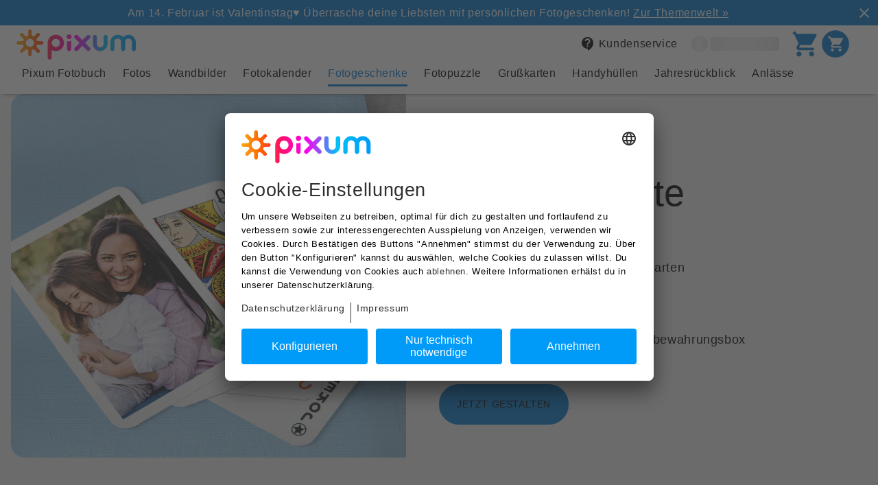

--- FILE ---
content_type: text/html
request_url: https://www.pixum.de/fotogeschenke/spiele-spielzeuge/spielkarten/pokerkarten
body_size: 19714
content:
<!DOCTYPE html><html lang="de-DE"><head><meta charSet="utf-8"/><meta http-equiv="x-ua-compatible" content="ie=edge"/><meta name="viewport" content="width=device-width, initial-scale=1, shrink-to-fit=no"/><meta name="generator" content="Gatsby 5.7.0"/><meta data-react-helmet="true" content="de-DE" name="language"/><meta data-react-helmet="true" content="Pokerkarten selbst gestalten ★ Erstelle Pokerkarten mit Fotos online ✓ Personalisierte Kartenspiele für Poker &amp; Rommé ✓ Jetzt bestellen! " name="description"/><meta data-react-helmet="true" content="Poker Spielkarten,Foto Spielkarten Poker,Pokerkarten mit eigenem Bild,Pokerkarten mit Foto" name="keywords"/><meta data-react-helmet="true" content="7hqFimmN4D1Yzg7-p3P904ksiPnNqOeWWDIivOXWAl4" name="google-site-verification"/><meta data-react-helmet="true" content="de_DE" property="og:locale"/><meta data-react-helmet="true" content="Pixum" property="og:site_name"/><meta data-react-helmet="true" content="Personalisierte Pokerkarten mit Foto gestalten | Pixum" property="og:title"/><meta data-react-helmet="true" content="Pokerkarten selbst gestalten ★ Erstelle Pokerkarten mit Fotos online ✓ Personalisierte Kartenspiele für Poker &amp; Rommé ✓ Jetzt bestellen! " property="og:description"/><meta data-react-helmet="true" content="website" property="og:type"/><meta data-react-helmet="true" content="summary_large_image" property="twitter:card"/><meta data-react-helmet="true" content="@Pixum_DE" property="twitter:site"/><meta data-react-helmet="true" content="Personalisierte Pokerkarten mit Foto gestalten | Pixum" property="twitter:title"/><meta data-react-helmet="true" content="Pokerkarten selbst gestalten ★ Erstelle Pokerkarten mit Fotos online ✓ Personalisierte Kartenspiele für Poker &amp; Rommé ✓ Jetzt bestellen! " property="twitter:description"/><meta data-react-helmet="true" content="196203673756400" property="fb:app_id"/><meta data-react-helmet="true" content="107455249877" property="fb:page_id"/><meta data-react-helmet="true" content="index,follow" name="robots"/><meta name="theme-color" content="#444"/><link data-identity="gatsby-global-css" href="https://assets.pixum.com/static-website/master/de_DE/styles.a4d21adf2e7ca72dbcae.css" rel="stylesheet" type="text/css"/><title data-react-helmet="true">Personalisierte Pokerkarten mit Foto gestalten | Pixum</title><link data-react-helmet="true" href="https://www.pixum.de/fotogeschenke/spiele-spielzeuge/spielkarten/pokerkarten" rel="canonical"/><link data-react-helmet="true" rel="alternate" hrefLang="de-DE" href="https://www.pixum.de/fotogeschenke/spiele-spielzeuge/spielkarten/pokerkarten"/><link data-react-helmet="true" rel="alternate" hrefLang="de-AT" href="https://www.pixum.at/fotogeschenke/spiele-spielzeuge/spielkarten/pokerkarten"/><link data-react-helmet="true" rel="alternate" hrefLang="de-CH" href="https://www.pixum.ch/fotogeschenke/spiele-spielzeuge/spielkarten/pokerkarten"/><link data-react-helmet="true" rel="alternate" hrefLang="de-LU" href="https://www.pixum.lu/fotogeschenke/spiele-spielzeuge/spielkarten/pokerkarten"/><link data-react-helmet="true" crossorigin="" href="https://psi.pixum.com" rel="preconnect"/><link data-react-helmet="true" crossorigin="" href="https://assets.pixum.com" rel="preconnect"/><link data-react-helmet="true" href="https://widgets.trustedshops.com" rel="dns-prefetch"/><link data-react-helmet="true" href="https://www.facebook.com" rel="dns-prefetch"/><link data-react-helmet="true" href="https://connect.facebook.net" rel="dns-prefetch"/><link data-react-helmet="true" href="https://www.google-analytics.com" rel="dns-prefetch"/><link data-react-helmet="true" href="https://pixum-cms.imgix.net" rel="dns-prefetch"/><link rel="icon" href="https://assets.pixum.com/static-website/master/de_DE/favicon-32x32.png?v=23373810d10ec6403611db7997a3f732" type="image/png"/><link rel="manifest" href="/manifest.webmanifest" crossorigin="anonymous"/><link rel="sitemap" type="application/xml" href="https://assets.pixum.com/static-website/master/de_DE/sitemap-index.xml"/><script type="text/javascript">(function (sCDN,sCDNProject,sCDNWorkspace,sCDNVers) {
        if( window.localStorage !== null && typeof window.localStorage === "object" &&
            typeof window.localStorage.getItem === "function" && window.sessionStorage !== null &&
            typeof window.sessionStorage === "object" && typeof window.sessionStorage.getItem === "function"
        ) {
            sCDNVers = window.sessionStorage.getItem('jts_preview_version') || window.localStorage.getItem('jts_preview_version') || sCDNVers;
        }
        window.jentis = window.jentis || {};
        window.jentis.config = window.jentis.config || {};
        window.jentis.config.frontend = window.jentis.config.frontend || {};
        window.jentis.config.frontend.cdnhost = sCDN+"/get/"+sCDNWorkspace+"/web/"+sCDNVers+"/";
        window.jentis.config.frontend.vers = sCDNVers;
        window.jentis.config.frontend.env = sCDNWorkspace;
        window.jentis.config.frontend.project = sCDNProject;
        window._jts = window._jts || [];

        var f   = document.getElementsByTagName("script")[0];
        var j = document.createElement("script");
        j.async = true;
        j.src = window.jentis.config.frontend.cdnhost+"9yz82f.js";
        f.parentNode.insertBefore(j, f)
    })("https://gmm9n9.pixum.de","pixum-de","live","_");
    </script><script type="text/javascript">window.PIXUM_ENV = {"ASSET_HOST":"//assets.pixum.com","SERVICE_HOST":"/api/psi-service/","CDN_HOST":"https://cdn.pixum.com","IMGIX_ASSET":"https://pixum-assets.imgix.net/","IMGIX_CMS":"//pixum-cms.imgix.net/","LANGUAGE_ID":0,"COUNTRY_ID":1,"BRAND_ID":1,"COUNTRY_URL":"https://www.pixum.de","LOCALE":"de_DE","CONTENTFUL_LOCALE":"de-DE","CLIENT_LOCALE":"1,0,1","BRANCH_NAME":"master","CMS":{"BRANCH_ID":0},"TRACKING":{"PREF":"","GOOGLE_ANALYTICS_ID":"UA-41920841-2","TRUSTED_SHOP_ID":"XFAB7C17C298F48909E8C9F2BFAA5794B","TRUST_PILOT_TEMPLATE_ID":"5419b6ffb0d04a076446a9af","TRUST_PILOT_SLIM_HEADER_TEMPLATE_ID":"5419b757fa0340045cd0c938"},"USER":{},"AUTH_PROPS":{"I18N":{"authModule":{}}},"SITEBRANCH_ID":0,"LANGUAGE_ISO":"de","ENVIRONMENT":"production","COUNTRY_ISO":"DE","SESSION_ID":"","JENTIS":{"page":{"category":"","entity":"","language":"","name":"","type":""}}}</script><script data-language="de" data-settings-id="Zq9yzvGAs" defer="" id="usercentrics-cmp" src="https://app.usercentrics.eu/browser-ui/latest/loader.js"></script><script async="" id="redirect-ie11-to-edge" src="https://assets.pixum.com/js/redirectie11toedge.js"></script></head><body><div id="___gatsby"><div style="outline:none" tabindex="-1" id="gatsby-focus-wrapper"><div class="header__wrapper"><header class="web-header web-header--mobile-shadow"><div class="web-header__bar"></div><div class="web-header__container" data-full-width="false"><a class="logo-pixum" href="/" title="pixum"><img alt="Pixum logo" class="logo--pixum undefined" height="44" src="https://cdn.pixum.com/images/logo/LogoClassicRGB.svg" width="174" loading="eager"/></a><label class="label-hidden" for=":R1dd:_mobile_menu_input" id=":R1dd:_mobile_menu_label">&quot;Open mobile menu&quot;</label><input aria-label="Open mobile menu" class="open-mobile-menu" id=":R1dd:_mobile_menu_input" name="mobileNavigationOptions" type="radio"/><nav aria-label="utility-navigation" class="utility-navigation"><ul><li tabindex="0" class="web-header__item" data-hover="dark" data-screen="MOBILE" data-text-screen="DESK"><svg class="svg-icon menu-icon" width="24px" height="24px" viewBox="0 0 24 24" xmlns="http://www.w3.org/2000/svg"><path d="M0 0h24v24H0z" fill="none"></path><path d="M3 18h18v-2H3v2zm0-5h18v-2H3v2zm0-7v2h18V6H3z"></path></svg></li><li><a aria-label="Kundenservice" href="/service" target="_self" class="web-header__item web-header__item--is-clickable web-header__item--with-margin" data-hover="underline" data-screen="DESK" data-text-screen="DESK"><svg class="svg-icon" width="24px" height="24px" viewBox="0 0 24 24" xmlns="http://www.w3.org/2000/svg"><path d="M0 0h24v24H0V0z" fill="none"></path><path d="M11.5 2C6.81 2 3 5.81 3 10.5S6.81 19 11.5 19h.5v3c4.86-2.34 8-7 8-11.5C20 5.81 16.19 2 11.5 2zm1 14.5h-2v-2h2v2zm.4-4.78c-.01.01-.02.03-.03.05-.05.08-.1.16-.14.24-.02.03-.03.07-.04.11-.03.07-.06.14-.08.21-.07.21-.1.43-.1.68H10.5c0-.51.08-.94.2-1.3 0-.01 0-.02.01-.03.01-.04.04-.06.05-.1.06-.16.13-.3.22-.44.03-.05.07-.1.1-.15.03-.04.05-.09.08-.12l.01.01c.84-1.1 2.21-1.44 2.32-2.68.09-.98-.61-1.93-1.57-2.13-1.04-.22-1.98.39-2.3 1.28-.14.36-.47.65-.88.65h-.2c-.6 0-1.04-.59-.87-1.17.55-1.82 2.37-3.09 4.43-2.79 1.69.25 3.04 1.64 3.33 3.33.44 2.44-1.63 3.03-2.53 4.35z"></path></svg><span class="text--subheadline">Kundenservice</span></a></li><li class="web-header__item" data-is-loading="true"><span class="skeleton web-header__item-skeleton-icon"></span><span class="skeleton web-header__item-skeleton-text"></span></li><li><a aria-label="cart" href="/cart" target="_self" class="web-header__item web-header__item--is-clickable" data-hover="dark" data-screen="MOBILE_AND_DESKTOP" data-text-screen="DESK"><div class="shopping-cart"><svg class="svg-icon shopping-cart__icon" width="24px" height="24px" viewBox="0 0 24 24" xmlns="http://www.w3.org/2000/svg"><path d="M0 0h24v24H0V0z" fill="none"></path><path d="M7 18c-1.1 0-1.99.9-1.99 2S5.9 22 7 22s2-.9 2-2-.9-2-2-2zM1 3c0 .55.45 1 1 1h1l3.6 7.59-1.35 2.44C4.52 15.37 5.48 17 7 17h11c.55 0 1-.45 1-1s-.45-1-1-1H7l1.1-2h7.45c.75 0 1.41-.41 1.75-1.03l3.58-6.49c.37-.66-.11-1.48-.87-1.48H5.21l-.67-1.43c-.16-.35-.52-.57-.9-.57H2c-.55 0-1 .45-1 1zm16 15c-1.1 0-1.99.9-1.99 2s.89 2 1.99 2 2-.9 2-2-.9-2-2-2z"></path></svg></div><div class="shopping-cart"><svg class="svg-icon shopping-cart__icon" width="40" height="40" viewBox="0 0 40 40" xmlns="http://www.w3.org/2000/svg"><path d="M 20 2 C 29.941 2 38 10.059 38 20 C 38 29.941 29.941 38 20 38 C 10.059 38 2 29.941 2 20 C 2 10.059 10.059 2 20 2 Z M 14.217 12 L 13.54 10.57 C 13.38 10.22 13.02 10 12.64 10 L 11 10 C 10.45 10 10 10.45 10 11 C 10 11.55 10.45 12 11 12 L 12 12 L 15.6 19.59 L 14.25 22.03 C 13.52 23.37 14.48 25 16 25 L 27 25 C 27.55 25 28 24.55 28 24 C 28 23.45 27.55 23 27 23 L 16 23 L 17.1 21 L 24.55 21 C 25.3 21 25.96 20.59 26.3 19.97 L 29.88 13.48 C 30.25 12.82 29.77 12 29.01 12 Z M 16 26 C 14.9 26 14.01 26.9 14.01 28 C 14.01 29.1 14.9 30 16 30 C 17.1 30 18 29.1 18 28 C 18 26.9 17.1 26 16 26 Z M 26 26 C 24.9 26 24.01 26.9 24.01 28 C 24.01 29.1 24.9 30 26 30 C 27.1 30 28 29.1 28 28 C 28 26.9 27.1 26 26 26 Z" fill="currentColor"></path></svg></div></a></li></ul></nav><nav class="main-navigation" aria-label="main navigation"><label class="label-hidden" for=":Rdldd:_close_input" id=":Rdldd:_close_label">&quot;Close mobile menu&quot;</label><input aria-label="Close mobile menu" class="navigation__control--mobile close-mobile-menu" id=":Rdldd:_close_input" name="mobileNavigationOptions" type="radio" checked=""/><label class="label-hidden" for=":RdlddH1:_back_input" id=":RdlddH1:_back_label">&quot;Back to first level&quot;</label><input aria-label="Back to first level" class="navigation__control--mobile back-to-first-level" data-menu-open="false" id=":RdlddH1:_back_input" name="mobileNavigationOptions" type="radio"/><svg class="svg-icon navigation__control--mobile" width="24px" height="24px" viewBox="0 0 24 24" xmlns="http://www.w3.org/2000/svg" id="nav-back-arrow"><path d="M0 0h24v24H0V0z" fill="none"></path><path d="M19 11H7.83l4.88-4.88c.39-.39.39-1.03 0-1.42-.39-.39-1.02-.39-1.41 0l-6.59 6.59c-.39.39-.39 1.02 0 1.41l6.59 6.59c.39.39 1.02.39 1.41 0 .39-.39.39-1.02 0-1.41L7.83 13H19c.55 0 1-.45 1-1s-.45-1-1-1z"></path></svg><a href="/" title="Pixum"></a><svg class="svg-icon navigation__control--mobile" width="24px" height="24px" viewBox="0 0 24 24" xmlns="http://www.w3.org/2000/svg" id="nav-close-icon"><path d="M0 0h24v24H0V0z" fill="none"></path><path d="M19 6.41L17.59 5 12 10.59 6.41 5 5 6.41 10.59 12 5 17.59 6.41 19 12 13.41 17.59 19 19 17.59 13.41 12 19 6.41z" fill="currentColor"></path></svg><label class="label-hidden" for=":Rlldd:_first_radio_input" id=":Rlldd:_first_radio_label">&#x27;Show first items&#x27;</label><input aria-label="show-first-items" class="navigation__control--desktop" id=":Rlldd:_first_radio_input" name="show-first-items" type="radio" checked=""/><label class="label-hidden" for=":Rlldd:_last_radio_input" id=":Rlldd:_last_radio_label">&#x27;Show last items&#x27;</label><input aria-label="show-last-items" class="navigation__control--desktop" id=":Rlldd:_last_radio_input" name="show-last-items" type="radio"/><svg class="svg-icon navigation__control--desktop" data-fill="primary" width="24px" height="24px" viewBox="0 0 24 24" xmlns="http://www.w3.org/2000/svg" id="nav-left-arrow"><path d="M0 0h24v24H0V0z" fill="none" opacity=".87"></path><path d="M16.62 2.99c-.49-.49-1.28-.49-1.77 0L6.54 11.3c-.39.39-.39 1.02 0 1.41l8.31 8.31c.49.49 1.28.49 1.77 0s.49-1.28 0-1.77L9.38 12l7.25-7.25c.48-.48.48-1.28-.01-1.76z"></path></svg><svg class="svg-icon navigation__control--desktop" data-fill="primary" width="24px" height="24px" viewBox="0 0 24 24" xmlns="http://www.w3.org/2000/svg" id="nav-right-arrow"><path d="M7.49 2.99c.49-.49 1.28-.49 1.77 0l8.31 8.31c.39.39 .39 1.02 0 1.41l-8.31 8.31c-.49.49-1.28.49-1.77 0s-.49-1.28 0-1.77L14.62 12 7.37 4.75c-.48-.48-.48-1.28 .01-1.76z"></path></svg><ul class="navigation__first-level"><li class="" data-rows="1" style="--text-columns-length:44;--thumbnails-per-row:5"><a aria-label="Pixum Fotobuch" class="first-level__link" href="/fotobuch"><p class="first-level__title text--body">Pixum Fotobuch</p><svg class="svg-icon" width="24px" height="24px" viewBox="0 0 24 24" xmlns="http://www.w3.org/2000/svg"><path d="M7.49 2.99c.49-.49 1.28-.49 1.77 0l8.31 8.31c.39.39 .39 1.02 0 1.41l-8.31 8.31c-.49.49-1.28.49-1.77 0s-.49-1.28 0-1.77L14.62 12 7.37 4.75c-.48-.48-.48-1.28 .01-1.76z"></path></svg></a><label class="label-hidden" for=":R1tldd:_radio_input" id=":R1tldd:_radio_label">Pixum Fotobuch</label><input aria-label="Pixum Fotobuch" id=":R1tldd:_radio_input" name="mobileNavigationOptions" type="radio"/><ul class="navigation__second-level"><li class="navi__header" data-image="false"><p class="text--body">Pixum Fotobuch</p></li><li class="" data-image="true"><span class="second-level__link" aria-label="Alle Fotobücher" tabindex="0" role="link"><img alt="Drei Pixum Fotobuch Cover im Hochformat, Querformat und quadratischem Format aufgefächert mit sommerlichen Fotos" height="110" src="[data-uri]" width="110" loading="lazy"/><p class="second-level__title text--body">Alle Fotobücher</p></span></li><li class="" data-image="true"><span class="second-level__link" aria-label="Querformat" tabindex="0" role="link"><img alt="Cover eines Pixum Fotobuchs im Querformat mit einem Pärchenbild im Amsterdam" height="110" src="[data-uri]" width="110" loading="lazy"/><p class="second-level__title text--body">Querformat</p></span></li><li class="" data-image="true"><span class="second-level__link" aria-label="Hochformat" tabindex="0" role="link"><img alt="Cover eines Pixum Fotobuches im Hochformat mit einem Pärchenbild in Kanada" height="110" src="[data-uri]" width="110" loading="lazy"/><p class="second-level__title text--body">Hochformat</p></span></li><li class="" data-image="true"><span class="second-level__link" aria-label="Quadratisch" tabindex="0" role="link"><img alt="Cover eines Pixum Fotobuchs im quadratischen Format mit einem Familienfoto" height="110" src="[data-uri]" width="110" loading="lazy"/><p class="second-level__title text--body">Quadratisch</p></span></li><li class="" data-image="true"><span class="second-level__link" aria-label="Pixum Fotobuch Baby" tabindex="0" role="link"><img alt="Pixum Fotobuch Baby mit Spiralbindung mit einem Familienfoto auf dem Cover" height="110" src="[data-uri]" width="110" loading="lazy"/><p class="second-level__title text--body">Pixum Fotobuch Baby</p></span></li><li class=""><span class="second-level__link" aria-label="Fotobuch zur Hochzeit" tabindex="0" role="link"><p class="second-level__title text--body">Fotobuch zur Hochzeit</p></span></li><li class=""><span class="second-level__link" aria-label="Kochbuch gestalten" tabindex="0" role="link"><p class="second-level__title text--body">Kochbuch gestalten</p></span></li><li class=""><span class="second-level__link" aria-label="Fotobuch-Vorlagen" tabindex="0" role="link"><p class="second-level__title text--body">Fotobuch-Vorlagen</p></span></li><li class=""><span class="second-level__link" aria-label="Anlässe &amp; Tipps" tabindex="0" role="link"><p class="second-level__title text--body">Anlässe &amp; Tipps</p></span></li><li class=""><span class="second-level__link" aria-label="Papiersorten" tabindex="0" role="link"><p class="second-level__title text--body">Papiersorten</p></span></li><li class=""><span class="second-level__link" aria-label="Fotobuch Software" tabindex="0" role="link"><p class="second-level__title text--body">Fotobuch Software</p></span></li><li class=""><span class="second-level__link" aria-label="Pixum Fotobuch App" tabindex="0" role="link"><p class="second-level__title text--body">Pixum Fotobuch App</p></span></li><li class=""><span class="second-level__link" aria-label=" Fotobuch nachbestellen" tabindex="0" role="link"><p class="second-level__title text--body"> Fotobuch nachbestellen</p></span></li></ul></li><li class="" data-rows="1" style="--text-columns-length:19;--thumbnails-per-row:8"><a aria-label="Fotos" class="first-level__link" href="/fotoabzuege"><p class="first-level__title text--body">Fotos</p><svg class="svg-icon" width="24px" height="24px" viewBox="0 0 24 24" xmlns="http://www.w3.org/2000/svg"><path d="M7.49 2.99c.49-.49 1.28-.49 1.77 0l8.31 8.31c.39.39 .39 1.02 0 1.41l-8.31 8.31c-.49.49-1.28.49-1.77 0s-.49-1.28 0-1.77L14.62 12 7.37 4.75c-.48-.48-.48-1.28 .01-1.76z"></path></svg></a><label class="label-hidden" for=":R2tldd:_radio_input" id=":R2tldd:_radio_label">Fotos</label><input aria-label="Fotos" id=":R2tldd:_radio_input" name="mobileNavigationOptions" type="radio"/><ul class="navigation__second-level"><li class="navi__header" data-image="false"><p class="text--body">Fotos</p></li><li class="" data-image="true"><span class="second-level__link" aria-label="Fotos bestellen" tabindex="0" role="link"><img alt="Ein Stapel mit Pixum Fotoabzügen und einem Kinderfoto auf dem ersten Abzug" height="110" src="[data-uri]" width="110" loading="lazy"/><p class="second-level__title text--body">Fotos bestellen</p></span></li><li class="" data-image="true"><span class="second-level__link" aria-label="Foto im Rahmen" tabindex="0" role="link"><img alt="Freisteller vom aufgestellten Foto im Rahmen mit einem Hochzeitsmotiv" height="110" src="[data-uri]" width="110" loading="lazy"/><p class="second-level__title text--body">Foto im Rahmen</p></span></li><li class="" data-image="true"><span class="second-level__link" aria-label="Retro-Fotos" tabindex="0" role="link"><img alt="Freisteller von Retro-Prints mit Box &#x27;Liebe&#x27;" height="110" src="[data-uri]" width="110" loading="lazy"/><p class="second-level__title text--body">Retro-Fotos</p></span></li><li class="" data-image="true"><span class="second-level__link" aria-label="Quadratische Fotos" tabindex="0" role="link"><img alt="Square-Prints mit Box als Detail-Freisteller mit winterlichen Motiven" height="110" src="[data-uri]" width="110" loading="lazy"/><p class="second-level__title text--body">Quadratische Fotos</p></span></li><li class="" data-image="true"><span class="second-level__link" aria-label="Mini Retro-Prints" tabindex="0" role="link"><img alt="Mini Retro-Prints mit Fotos von Freunden und einer stylischen Aufbewahrungsbox" height="110" src="[data-uri]" width="110" loading="lazy"/><p class="second-level__title text--body">Mini Retro-Prints</p></span></li><li class="" data-image="true"><span class="second-level__link" aria-label="Fotostreifen" tabindex="0" role="link"><img alt="Fotostreifen mit Pärchenmotiven als Freisteller" height="110" src="[data-uri]" width="110" loading="lazy"/><p class="second-level__title text--body">Fotostreifen</p></span></li><li class="" data-image="true"><span class="second-level__link" aria-label="Bilderboxen" tabindex="0" role="link"><img alt="Fotobox mit Premium Fotos als Freisteller" height="110" src="[data-uri]" width="110" loading="lazy"/><p class="second-level__title text--body">Bilderboxen</p></span></li><li class="" data-image="true"><span class="second-level__link" aria-label="Passfotos" tabindex="0" role="link"><img alt="Acht Passfotos als Freisteller mit blonder Frau in orangenem Oberteil" height="110" src="[data-uri]" width="110" loading="lazy"/><p class="second-level__title text--body">Passfotos</p></span></li><li class=""><span class="second-level__link" aria-label="Nature Prints" tabindex="0" role="link"><p class="second-level__title text--body">Nature Prints</p></span></li><li class=""><span class="second-level__link" aria-label="Scrapbook gestalten" tabindex="0" role="link"><p class="second-level__title text--body">Scrapbook gestalten</p></span></li><li class=""><span class="second-level__link" aria-label="Größen &amp; Formate" tabindex="0" role="link"><p class="second-level__title text--body">Größen &amp; Formate</p></span></li><li class=""><span class="second-level__link" aria-label="Tipps &amp; Ideen" tabindex="0" role="link"><p class="second-level__title text--body">Tipps &amp; Ideen</p></span></li></ul></li><li class="" data-rows="1" style="--text-columns-length:14;--thumbnails-per-row:8"><a aria-label="Wandbilder" class="first-level__link" href="/poster-leinwand"><p class="first-level__title text--body">Wandbilder</p><svg class="svg-icon" width="24px" height="24px" viewBox="0 0 24 24" xmlns="http://www.w3.org/2000/svg"><path d="M7.49 2.99c.49-.49 1.28-.49 1.77 0l8.31 8.31c.39.39 .39 1.02 0 1.41l-8.31 8.31c-.49.49-1.28.49-1.77 0s-.49-1.28 0-1.77L14.62 12 7.37 4.75c-.48-.48-.48-1.28 .01-1.76z"></path></svg></a><label class="label-hidden" for=":R3tldd:_radio_input" id=":R3tldd:_radio_label">Wandbilder</label><input aria-label="Wandbilder" id=":R3tldd:_radio_input" name="mobileNavigationOptions" type="radio"/><ul class="navigation__second-level"><li class="navi__header" data-image="false"><p class="text--body">Wandbilder</p></li><li class="" data-image="true"><span class="second-level__link" aria-label="Alle Wandbilder" tabindex="0" role="link"><img alt="Verschiedene Wandbilder übereinander gestapelt" height="110" src="[data-uri]" width="110" loading="lazy"/><p class="second-level__title text--body">Alle Wandbilder</p></span></li><li class="" data-image="true"><span class="second-level__link" aria-label="Fotoleinwand" tabindex="0" role="link"><img alt="Eine Foto-Leinwand mit einem Bild von Santorini in einer dreidimensionalen Ansicht aus der Perspektive einer Canvas-Kante. 
" height="110" src="[data-uri]" width="110" loading="lazy"/><p class="second-level__title text--body">Fotoleinwand</p></span></li><li class="" data-image="true"><span class="second-level__link" aria-label="Fotoposter" tabindex="0" role="link"><img alt="Fotoposter Detailansicht mit Frühlingsmotiv" height="110" src="[data-uri]" width="110" loading="lazy"/><p class="second-level__title text--body">Fotoposter</p></span></li><li class="" data-image="true"><span class="second-level__link" aria-label="Fotocollage" tabindex="0" role="link"><img alt="Fotoposter als Fotocollage im Detail als Freisteller mit Weihnachtsmotiv" height="110" src="[data-uri]" width="110" loading="lazy"/><p class="second-level__title text--body">Fotocollage</p></span></li><li class="" data-image="true"><span class="second-level__link" aria-label="Bild im Rahmen" tabindex="0" role="link"><img alt="Nahaufnahmen eines Bildes in einem Holzrahmen. " height="110" src="[data-uri]" width="110" loading="lazy"/><p class="second-level__title text--body">Bild im Rahmen</p></span></li><li class="" data-image="true"><span class="second-level__link" aria-label="Foto hinter Acrylglas" tabindex="0" role="link"><img alt="Foto hinter Acrylglas Detailansicht Freisteller mit Wintermotiv" height="110" src="[data-uri]" width="110" loading="lazy"/><p class="second-level__title text--body">Foto hinter Acrylglas</p></span></li><li class="" data-image="true"><span class="second-level__link" aria-label="Foto auf Alu-Dibond" tabindex="0" role="link"><img alt="Foto auf Alu-Dibond mit Motiv eines Hundes" height="110" src="[data-uri]" width="110" loading="lazy"/><p class="second-level__title text--body">Foto auf Alu-Dibond</p></span></li><li class="" data-image="true"><span class="second-level__link" aria-label="Foto als Galerie-Print" tabindex="0" role="link"><img alt="Wandbilder Foto als Galerie-Print Detailansicht mit Frühlingsmotiv" height="110" src="[data-uri]" width="110" loading="lazy"/><p class="second-level__title text--body">Foto als Galerie-Print</p></span></li><li class=""><span class="second-level__link" aria-label="Foto auf Forex" tabindex="0" role="link"><p class="second-level__title text--body">Foto auf Forex</p></span></li><li class=""><span class="second-level__link" aria-label="Foto auf Holz" tabindex="0" role="link"><p class="second-level__title text--body">Foto auf Holz</p></span></li><li class=""><span class="second-level__link" aria-label="Fotokacheln" tabindex="0" role="link"><p class="second-level__title text--body">Fotokacheln</p></span></li><li class=""><span class="second-level__link" aria-label="Tipps &amp; Ideen" tabindex="0" role="link"><p class="second-level__title text--body">Tipps &amp; Ideen</p></span></li></ul></li><li class="" data-rows="1" style="--text-columns-length:15;--thumbnails-per-row:7"><a aria-label="Fotokalender" class="first-level__link" href="/fotokalender"><p class="first-level__title text--body">Fotokalender</p><svg class="svg-icon" width="24px" height="24px" viewBox="0 0 24 24" xmlns="http://www.w3.org/2000/svg"><path d="M7.49 2.99c.49-.49 1.28-.49 1.77 0l8.31 8.31c.39.39 .39 1.02 0 1.41l-8.31 8.31c-.49.49-1.28.49-1.77 0s-.49-1.28 0-1.77L14.62 12 7.37 4.75c-.48-.48-.48-1.28 .01-1.76z"></path></svg></a><label class="label-hidden" for=":R4tldd:_radio_input" id=":R4tldd:_radio_label">Fotokalender</label><input aria-label="Fotokalender" id=":R4tldd:_radio_input" name="mobileNavigationOptions" type="radio"/><ul class="navigation__second-level"><li class="navi__header" data-image="false"><p class="text--body">Fotokalender</p></li><li class="" data-image="true"><span class="second-level__link" aria-label="Alle Fotokalender" tabindex="0" role="link"><img alt="Fotokalender im Hochformat mit Holzleiste als Freisteller" height="110" src="[data-uri]" width="110" loading="lazy"/><p class="second-level__title text--body">Alle Fotokalender</p></span></li><li class="" data-image="true"><span class="second-level__link" aria-label="Wandkalender" tabindex="0" role="link"><img alt="Wandkalender Freisteller mit einer Fotocollage" height="110" src="[data-uri]" width="110" loading="lazy"/><p class="second-level__title text--body">Wandkalender</p></span></li><li class="" data-image="true"><span class="second-level__link" aria-label="Wochenkalender" tabindex="0" role="link"><img alt="Wochenkalender im A4 Format mit Bild einer Frau mit einer Blume in der Hand" height="110" src="[data-uri]" width="110" loading="lazy"/><p class="second-level__title text--body">Wochenkalender</p></span></li><li class="" data-image="true"><span class="second-level__link" aria-label="Terminkalender" tabindex="0" role="link"><img alt="Küchen- und Klappkalender mit persönlichen Fotos und Familienbildern" height="110" src="[data-uri]" width="110" loading="lazy"/><p class="second-level__title text--body">Terminkalender</p></span></li><li class="" data-image="true"><span class="second-level__link" aria-label="Familienkalender" tabindex="0" role="link"><img alt="Familienkalender A4 im Hochformat mit einem Selfie von einer Familie " height="110" src="[data-uri]" width="110" loading="lazy"/><p class="second-level__title text--body">Familienkalender</p></span></li><li class="" data-image="true"><span class="second-level__link" aria-label="Küchenkalender" tabindex="0" role="link"><img alt="" height="110" src="[data-uri]" width="110" loading="lazy"/><p class="second-level__title text--body">Küchenkalender</p></span></li><li class="" data-image="true"><span class="second-level__link" aria-label="Tischkalender" tabindex="0" role="link"><img alt="" height="110" src="[data-uri]" width="110" loading="lazy"/><p class="second-level__title text--body">Tischkalender</p></span></li><li class=""><span class="second-level__link" aria-label="Fotokalender A4" tabindex="0" role="link"><p class="second-level__title text--body">Fotokalender A4</p></span></li><li class=""><span class="second-level__link" aria-label="Fotokalender A3" tabindex="0" role="link"><p class="second-level__title text--body">Fotokalender A3</p></span></li><li class=""><span class="second-level__link" aria-label="Fotokalender A2" tabindex="0" role="link"><p class="second-level__title text--body">Fotokalender A2</p></span></li><li class=""><span class="second-level__link" aria-label="Tipps &amp; Ideen" tabindex="0" role="link"><p class="second-level__title text--body">Tipps &amp; Ideen</p></span></li></ul></li><li class="first-level--active" data-rows="1" style="--text-columns-length:39;--thumbnails-per-row:7"><a aria-label="Fotogeschenke" class="first-level__link" href="/fotogeschenke"><p class="first-level__title text--body">Fotogeschenke</p><svg class="svg-icon" width="24px" height="24px" viewBox="0 0 24 24" xmlns="http://www.w3.org/2000/svg"><path d="M7.49 2.99c.49-.49 1.28-.49 1.77 0l8.31 8.31c.39.39 .39 1.02 0 1.41l-8.31 8.31c-.49.49-1.28.49-1.77 0s-.49-1.28 0-1.77L14.62 12 7.37 4.75c-.48-.48-.48-1.28 .01-1.76z"></path></svg></a><label class="label-hidden" for=":R5tldd:_radio_input" id=":R5tldd:_radio_label">Fotogeschenke</label><input aria-label="Fotogeschenke" id=":R5tldd:_radio_input" name="mobileNavigationOptions" type="radio"/><ul class="navigation__second-level"><li class="navi__header" data-image="false"><p class="text--body">Fotogeschenke</p></li><li class="" data-image="true"><a aria-label="Alle Fotogeschenke" class="second-level__link" href="/fotogeschenke"><img alt="Foto-Glitzerkugel mit Pärchenmotiv als Freisteller" height="110" src="[data-uri]" width="110" loading="lazy"/><p class="second-level__title text--body">Alle Fotogeschenke</p></a></li><li class="" data-image="true"><a aria-label="Fototassen &amp; Co." class="second-level__link" href="/fotogeschenke/fototassen-trinkgefaesse"><img alt="Fototasse und Thermoskanne mit Foto von Eltern mit Kind " height="110" src="[data-uri]" width="110" loading="lazy"/><p class="second-level__title text--body">Fototassen &amp; Co.</p></a></li><li class="" data-image="true"><a aria-label="Deko &amp; Accessoires" class="second-level__link" href="/fotogeschenke/deko-accessoires"><img alt="Herzförmiger Schlüsselanhänger mit dem Bild von einem Pärchen" height="110" src="[data-uri]" width="110" loading="lazy"/><p class="second-level__title text--body">Deko &amp; Accessoires</p></a></li><li class="second-level--active" data-image="true"><a aria-label="Spiel &amp; Spaß" class="second-level__link" href="/fotogeschenke/spiele-spielzeuge"><img alt="Foto-Memo mit Verpackung und Familienbildern als Motiv." height="110" src="[data-uri]" width="110" loading="lazy"/><p class="second-level__title text--body">Spiel &amp; Spaß</p></a></li><li class="" data-image="true"><a aria-label="Textilien" class="second-level__link" href="/fotogeschenke/textilien"><img alt="Foto-Herzkissen mit Frühlingsmotiv eines gleichgeschlechtlichen Pärchens" height="110" src="[data-uri]" width="110" loading="lazy"/><p class="second-level__title text--body">Textilien</p></a></li><li class="" data-image="true"><a aria-label="Schule &amp; Büro" class="second-level__link" href="/fotogeschenke/schule-buero"><img alt="Stiftebox von Faber-Castell mit einem Foto zweier junger Mädchen mit Eis" height="110" src="[data-uri]" width="110" loading="lazy"/><p class="second-level__title text--body">Schule &amp; Büro</p></a></li><li class="" data-image="true"><a aria-label="Geschenkgutscheine" class="second-level__link" href="/fotogeschenke/geschenkgutscheine"><img alt="" height="110" src="[data-uri]" width="110" loading="lazy"/><p class="second-level__title text--body">Geschenkgutscheine</p></a></li><li class=""><a aria-label="Fotomagnete" class="second-level__link" href="/fotogeschenke/deko-accessoires/fotomagnete"><p class="second-level__title text--body">Fotomagnete</p></a></li><li class=""><a aria-label="Foto-Geldgeschenk" class="second-level__link" href="/fotogeschenke/deko-accessoires/foto-geldgeschenk"><p class="second-level__title text--body">Foto-Geldgeschenk</p></a></li><li class=""><a aria-label="Foto-Memo" class="second-level__link" href="/fotogeschenke/spiele-spielzeuge/foto-memo"><p class="second-level__title text--body">Foto-Memo</p></a></li><li class=""><a aria-label="Fotokissen" class="second-level__link" href="/fotogeschenke/textilien/fotokissen"><p class="second-level__title text--body">Fotokissen</p></a></li><li class=""><span class="second-level__link" aria-label="Foto-Sticker" tabindex="0" role="link"><p class="second-level__title text--body">Foto-Sticker</p></span></li><li class=""><a aria-label="Freundschaftsgeschenke" class="second-level__link" href="/fotogeschenke/ideen/geschenke-fuer-freunde"><p class="second-level__title text--body">Freundschaftsgeschenke</p></a></li><li class=""><a aria-label="Foto-Geschenkbox" class="second-level__link" href="/fotogeschenke/foto-geschenkbox"><p class="second-level__title text--body">Foto-Geschenkbox</p></a></li><li class=""><a aria-label="Tipps &amp; Ideen" class="second-level__link" href="/fotogeschenke/ideen"><p class="second-level__title text--body">Tipps &amp; Ideen</p></a></li></ul></li><li class="" data-rows="1" style="--text-columns-length:0;--thumbnails-per-row:4"><a aria-label="Fotopuzzle" class="first-level__link" href="/fotogeschenke/spiele-spielzeuge/fotopuzzle"><p class="first-level__title text--body">Fotopuzzle</p><svg class="svg-icon" width="24px" height="24px" viewBox="0 0 24 24" xmlns="http://www.w3.org/2000/svg"><path d="M7.49 2.99c.49-.49 1.28-.49 1.77 0l8.31 8.31c.39.39 .39 1.02 0 1.41l-8.31 8.31c-.49.49-1.28.49-1.77 0s-.49-1.28 0-1.77L14.62 12 7.37 4.75c-.48-.48-.48-1.28 .01-1.76z"></path></svg></a><label class="label-hidden" for=":R6tldd:_radio_input" id=":R6tldd:_radio_label">Fotopuzzle</label><input aria-label="Fotopuzzle" id=":R6tldd:_radio_input" name="mobileNavigationOptions" type="radio"/><ul class="navigation__second-level"><li class="navi__header" data-image="false"><p class="text--body">Fotopuzzle</p></li><li class="" data-image="true"><span class="second-level__link" aria-label="Pixum Fotopuzzle" tabindex="0" role="link"><img alt="" height="110" src="[data-uri]" width="110" loading="lazy"/><p class="second-level__title text--body">Pixum Fotopuzzle</p></span></li><li class="" data-image="true"><span class="second-level__link" aria-label="Ravensburger Fotopuzzle" tabindex="0" role="link"><img alt="" height="110" src="[data-uri]" width="110" loading="lazy"/><p class="second-level__title text--body">Ravensburger Fotopuzzle</p></span></li><li class="" data-image="true"><span class="second-level__link" aria-label="Fotopuzzle-Collage" tabindex="0" role="link"><img alt="" height="110" src="[data-uri]" width="110" loading="lazy"/><p class="second-level__title text--body">Fotopuzzle-Collage</p></span></li><li class="" data-image="true"><span class="second-level__link" aria-label="Fotopuzzle-Gutschein" tabindex="0" role="link"><img alt="" height="110" src="[data-uri]" width="110" loading="lazy"/><p class="second-level__title text--body">Fotopuzzle-Gutschein</p></span></li></ul></li><li class="" data-rows="1" style="--text-columns-length:33;--thumbnails-per-row:7"><a aria-label="Grußkarten" class="first-level__link" href="/grusskarten"><p class="first-level__title text--body">Grußkarten</p><svg class="svg-icon" width="24px" height="24px" viewBox="0 0 24 24" xmlns="http://www.w3.org/2000/svg"><path d="M7.49 2.99c.49-.49 1.28-.49 1.77 0l8.31 8.31c.39.39 .39 1.02 0 1.41l-8.31 8.31c-.49.49-1.28.49-1.77 0s-.49-1.28 0-1.77L14.62 12 7.37 4.75c-.48-.48-.48-1.28 .01-1.76z"></path></svg></a><label class="label-hidden" for=":R7tldd:_radio_input" id=":R7tldd:_radio_label">Grußkarten</label><input aria-label="Grußkarten" id=":R7tldd:_radio_input" name="mobileNavigationOptions" type="radio"/><ul class="navigation__second-level"><li class="navi__header" data-image="false"><p class="text--body">Grußkarten</p></li><li class="" data-image="true"><span class="second-level__link" aria-label="Alle Grußkarten" tabindex="0" role="link"><img alt="" height="110" src="[data-uri]" width="110" loading="lazy"/><p class="second-level__title text--body">Alle Grußkarten</p></span></li><li class="" data-image="true"><span class="second-level__link" aria-label="Eigenes Design" tabindex="0" role="link"><img alt="Grußkarten Eigenes Design Freisteller" height="110" src="[data-uri]" width="110" loading="lazy"/><p class="second-level__title text--body">Eigenes Design</p></span></li><li class="" data-image="true"><span class="second-level__link" aria-label="Baby &amp; Geburt" tabindex="0" role="link"><img alt="Fotokarte zur Geburt mit Informationen zur Geburt und Familienfotos" height="110" src="[data-uri]" width="110" loading="lazy"/><p class="second-level__title text--body">Baby &amp; Geburt</p></span></li><li class="" data-image="true"><span class="second-level__link" aria-label="Hochzeitskarten" tabindex="0" role="link"><img alt="Fotokarte mit Pärchenfoto als Save the Date " height="110" src="[data-uri]" width="110" loading="lazy"/><p class="second-level__title text--body">Hochzeitskarten</p></span></li><li class="" data-image="true"><span class="second-level__link" aria-label="Geburtstag" tabindex="0" role="link"><img alt="Fotokarte mit grünen Elementen als Geburtstagseinladung" height="110" src="[data-uri]" width="110" loading="lazy"/><p class="second-level__title text--body">Geburtstag</p></span></li><li class="" data-image="true"><span class="second-level__link" aria-label="Danksagung" tabindex="0" role="link"><img alt="Fotokarte Freisteller Danke" height="110" src="[data-uri]" width="110" loading="lazy"/><p class="second-level__title text--body">Danksagung</p></span></li><li class="" data-image="true"><span class="second-level__link" aria-label="Einladungen" tabindex="0" role="link"><img alt="Freisteller einer Einladungskarte zum Geburtstag mit eigenem Foto" height="110" src="[data-uri]" width="110" loading="lazy"/><p class="second-level__title text--body">Einladungen</p></span></li><li class=""><span class="second-level__link" aria-label="Taufkarten" tabindex="0" role="link"><p class="second-level__title text--body">Taufkarten</p></span></li><li class=""><span class="second-level__link" aria-label="Weihnachten" tabindex="0" role="link"><p class="second-level__title text--body">Weihnachten</p></span></li><li class=""><span class="second-level__link" aria-label="Fotokarten" tabindex="0" role="link"><p class="second-level__title text--body">Fotokarten</p></span></li><li class=""><span class="second-level__link" aria-label="Karte mit Einsteckfoto" tabindex="0" role="link"><p class="second-level__title text--body">Karte mit Einsteckfoto</p></span></li><li class=""><span class="second-level__link" aria-label="Klappkarten" tabindex="0" role="link"><p class="second-level__title text--body">Klappkarten</p></span></li><li class=""><span class="second-level__link" aria-label="Postkarten" tabindex="0" role="link"><p class="second-level__title text--body">Postkarten</p></span></li></ul></li><li class="" data-rows="1" style="--text-columns-length:0;--thumbnails-per-row:8"><a aria-label="Handyhüllen" class="first-level__link" href="/huellen/handyhuellen"><p class="first-level__title text--body">Handyhüllen</p><svg class="svg-icon" width="24px" height="24px" viewBox="0 0 24 24" xmlns="http://www.w3.org/2000/svg"><path d="M7.49 2.99c.49-.49 1.28-.49 1.77 0l8.31 8.31c.39.39 .39 1.02 0 1.41l-8.31 8.31c-.49.49-1.28.49-1.77 0s-.49-1.28 0-1.77L14.62 12 7.37 4.75c-.48-.48-.48-1.28 .01-1.76z"></path></svg></a><label class="label-hidden" for=":R8tldd:_radio_input" id=":R8tldd:_radio_label">Handyhüllen</label><input aria-label="Handyhüllen" id=":R8tldd:_radio_input" name="mobileNavigationOptions" type="radio"/><ul class="navigation__second-level"><li class="navi__header" data-image="false"><p class="text--body">Handyhüllen</p></li><li class="" data-image="true"><span class="second-level__link" aria-label="Alle Handyhüllen" tabindex="0" role="link"><img alt="Drei Smartphones" height="110" src="[data-uri]" width="110" loading="lazy"/><p class="second-level__title text--body">Alle Handyhüllen</p></span></li><li class="" data-image="true"><span class="second-level__link" aria-label="iPhone Hüllen" tabindex="0" role="link"><img alt="iPhone in pastell-blau in Vorder- und Rückansicht" height="110" src="[data-uri]" width="110" loading="lazy"/><p class="second-level__title text--body">iPhone Hüllen</p></span></li><li class="" data-image="true"><span class="second-level__link" aria-label="Samsung Hüllen" tabindex="0" role="link"><img alt="Rosafarbendes Smartphone in Vorder- und Rückansicht" height="110" src="[data-uri]" width="110" loading="lazy"/><p class="second-level__title text--body">Samsung Hüllen</p></span></li><li class="" data-image="true"><span class="second-level__link" aria-label="Google Hüllen" tabindex="0" role="link"><img alt="" height="110" src="[data-uri]" width="110" loading="lazy"/><p class="second-level__title text--body">Google Hüllen</p></span></li><li class="" data-image="true"><span class="second-level__link" aria-label="Huawei Hüllen" tabindex="0" role="link"><img alt="Rück- und Vorderansicht eines Huawei-Smartphones in blau Tönen" height="110" src="[data-uri]" width="110" loading="lazy"/><p class="second-level__title text--body">Huawei Hüllen</p></span></li><li class="" data-image="true"><span class="second-level__link" aria-label="Nokia Hüllen" tabindex="0" role="link"><img alt="Rück- und Vorderansicht eines Nokia-Smartphones als Freisteller" height="110" src="[data-uri]" width="110" loading="lazy"/><p class="second-level__title text--body">Nokia Hüllen</p></span></li><li class="" data-image="true"><span class="second-level__link" aria-label="Sony Hüllen" tabindex="0" role="link"><img alt="Sony-Smartphone in Vorder- und Rückansicht als Freisteller" height="110" src="[data-uri]" width="110" loading="lazy"/><p class="second-level__title text--body">Sony Hüllen</p></span></li><li class="" data-image="true"><span class="second-level__link" aria-label="Xiaomi Hüllen" tabindex="0" role="link"><img alt="Rück- und Vorderansicht eines Xiaomi-Smartphones als Freisteller-Bild" height="110" src="[data-uri]" width="110" loading="lazy"/><p class="second-level__title text--body">Xiaomi Hüllen</p></span></li></ul></li><li class="" data-rows="1" style="--text-columns-length:0;--thumbnails-per-row:0" data-link="true"><a aria-label="Jahresrückblick" class="first-level__link" href="/fotobuch/ideen/jahresrueckblick"><p class="first-level__title text--body">Jahresrückblick</p></a></li><li class="" data-rows="1" style="--text-columns-length:30;--thumbnails-per-row:6"><a aria-label="Anlässe" class="first-level__link" href="/themenwelt"><p class="first-level__title text--body">Anlässe</p><svg class="svg-icon" width="24px" height="24px" viewBox="0 0 24 24" xmlns="http://www.w3.org/2000/svg"><path d="M7.49 2.99c.49-.49 1.28-.49 1.77 0l8.31 8.31c.39.39 .39 1.02 0 1.41l-8.31 8.31c-.49.49-1.28.49-1.77 0s-.49-1.28 0-1.77L14.62 12 7.37 4.75c-.48-.48-.48-1.28 .01-1.76z"></path></svg></a><label class="label-hidden" for=":Ratldd:_radio_input" id=":Ratldd:_radio_label">Anlässe</label><input aria-label="Anlässe" id=":Ratldd:_radio_input" name="mobileNavigationOptions" type="radio"/><ul class="navigation__second-level"><li class="navi__header" data-image="false"><p class="text--body">Anlässe</p></li><li class="" data-image="true"><span class="second-level__link" aria-label="Alle Anlässe" tabindex="0" role="link"><img alt="Bild im Rahmen, Pixum Fotobuch mit geschlossenem Cover und Fotoabzüge mit Sommermotiven" height="110" src="[data-uri]" width="110" loading="lazy"/><p class="second-level__title text--body">Alle Anlässe</p></span></li><li class="" data-image="true"><span class="second-level__link" aria-label="Reise &amp; Urlaub" tabindex="0" role="link"><img alt="Pixum Fotobuch, Wandbild und Fotoabzüge mit somerlichen Bildern auf einem Regal" height="110" src="[data-uri]" width="110" loading="lazy"/><p class="second-level__title text--body">Reise &amp; Urlaub</p></span></li><li class="" data-image="true"><span class="second-level__link" aria-label="Valentinstag" tabindex="0" role="link"><img alt="Fotopuzzle, Tasse und Co mit Pärchen Fotos und kreativen Designs" height="110" src="[data-uri]" width="110" loading="lazy"/><p class="second-level__title text--body">Valentinstag</p></span></li><li class="" data-image="true"><span class="second-level__link" aria-label="Neue Produkte" tabindex="0" role="link"><img alt="Wochenkalender A4, Erinnerungstasche und eine Fototasse mit Innenfarbe in salbeigrün" height="110" src="[data-uri]" width="110" loading="lazy"/><p class="second-level__title text--body">Neue Produkte</p></span></li><li class="" data-image="true"><span class="second-level__link" aria-label="Hochzeit" tabindex="0" role="link"><img alt="Fotobuch und Fotogrußkarte mit Hochzeitsbildern auf einem Tisch" height="110" src="[data-uri]" width="110" loading="lazy"/><p class="second-level__title text--body">Hochzeit</p></span></li><li class="" data-image="true"><span class="second-level__link" aria-label="Fotogeschenke zum Geburtstag" tabindex="0" role="link"><img alt="Pixum Fotobuch und Grußkarte zum Thema Geburtstag mit Familienbildern" height="110" src="[data-uri]" width="110" loading="lazy"/><p class="second-level__title text--body">Fotogeschenke zum Geburtstag</p></span></li><li class=""><span class="second-level__link" aria-label="Baby &amp; Schwangerschaft" tabindex="0" role="link"><p class="second-level__title text--body">Baby &amp; Schwangerschaft</p></span></li><li class=""><span class="second-level__link" aria-label="Fotogeschenke für Freund:innen" tabindex="0" role="link"><p class="second-level__title text--body">Fotogeschenke für Freund:innen</p></span></li><li class=""><span class="second-level__link" aria-label="25 Jahre Pixum" tabindex="0" role="link"><p class="second-level__title text--body">25 Jahre Pixum</p></span></li><li class=""><span class="second-level__link" aria-label="Fotobuch Kundenbeispiele" tabindex="0" role="link"><p class="second-level__title text--body">Fotobuch Kundenbeispiele</p></span></li></ul></li><li class="" data-rows="1" style="--text-columns-length:0;--thumbnails-per-row:0" data-link="true" data-visibility-only-mobile="true"><a aria-label="Service" class="first-level__link" href="/service"><svg class="svg-icon" width="24px" height="24px" viewBox="0 0 24 24" xmlns="http://www.w3.org/2000/svg"><path d="M0 0h24v24H0V0z" fill="none"></path><path d="M11.5 2C6.81 2 3 5.81 3 10.5S6.81 19 11.5 19h.5v3c4.86-2.34 8-7 8-11.5C20 5.81 16.19 2 11.5 2zm1 14.5h-2v-2h2v2zm.4-4.78c-.01.01-.02.03-.03.05-.05.08-.1.16-.14.24-.02.03-.03.07-.04.11-.03.07-.06.14-.08.21-.07.21-.1.43-.1.68H10.5c0-.51.08-.94.2-1.3 0-.01 0-.02.01-.03.01-.04.04-.06.05-.1.06-.16.13-.3.22-.44.03-.05.07-.1.1-.15.03-.04.05-.09.08-.12l.01.01c.84-1.1 2.21-1.44 2.32-2.68.09-.98-.61-1.93-1.57-2.13-1.04-.22-1.98.39-2.3 1.28-.14.36-.47.65-.88.65h-.2c-.6 0-1.04-.59-.87-1.17.55-1.82 2.37-3.09 4.43-2.79 1.69.25 3.04 1.64 3.33 3.33.44 2.44-1.63 3.03-2.53 4.35z"></path></svg><p class="first-level__title text--body">Service</p></a></li><li class="" data-rows="1" style="--text-columns-length:0;--thumbnails-per-row:0" data-link="true" data-visibility-only-mobile="true"><span aria-label="Anmelden / Registrieren" class="first-level__link" role="link" tabindex="0"><svg class="svg-icon" width="24px" height="24px" viewBox="0 0 24 24" xmlns="http://www.w3.org/2000/svg"><path d="M0 0h24v24H0V0z" fill="none"></path><path d="M12 12c2.21 0 4-1.79 4-4s-1.79-4-4-4-4 1.79-4 4 1.79 4 4 4zm0 2c-2.67 0-8 1.34-8 4v1c0 .55.45 1 1 1h14c.55 0 1-.45 1-1v-1c0-2.66-5.33-4-8-4z"></path></svg><p class="first-level__title text--body">Anmelden / Registrieren</p></span></li></ul></nav></div></header></div><main class="main--default theme--default" data-pagetype="Shopgroup"><article><article class="article__magazine content-right focus-text container--mobile-full key-visual__magazine theme__base-neutral theme__accent-brand theme__brightness-bright theme__gradient--off" id="section_fge_fun-games_playing-cards_poker_intro"><div class="article__magazine--inner"><div class="media ambient clickable"><picture><source media="(max-width: 560px)" srcSet="https://pixum-cms.imgix.net/AwtCIlSUST1OmFa0CqDu4/4c302ef7b68defb834f3473bbc182eec/fge_pokerkarten_fruehling.jpg?auto=compress,format&amp;rect=660,614,1039,584&amp;trim=false&amp;w=360 1x, https://pixum-cms.imgix.net/AwtCIlSUST1OmFa0CqDu4/4c302ef7b68defb834f3473bbc182eec/fge_pokerkarten_fruehling.jpg?auto=compress,format&amp;rect=660,614,1039,584&amp;trim=false&amp;w=600 2x"/><source media="(min-width: 561px) and (max-width: 720px)" srcSet="https://pixum-cms.imgix.net/AwtCIlSUST1OmFa0CqDu4/4c302ef7b68defb834f3473bbc182eec/fge_pokerkarten_fruehling.jpg?auto=compress,format&amp;rect=660,614,1039,584&amp;trim=false&amp;w=520 1x, https://pixum-cms.imgix.net/AwtCIlSUST1OmFa0CqDu4/4c302ef7b68defb834f3473bbc182eec/fge_pokerkarten_fruehling.jpg?auto=compress,format&amp;rect=660,614,1039,584&amp;trim=false&amp;w=800 2x"/><source media="(min-width: 721px) and (max-width: 960px)" srcSet="https://pixum-cms.imgix.net/AwtCIlSUST1OmFa0CqDu4/4c302ef7b68defb834f3473bbc182eec/fge_pokerkarten_fruehling.jpg?auto=compress,format&amp;rect=660,614,1039,584&amp;trim=false&amp;w=600 1x, https://pixum-cms.imgix.net/AwtCIlSUST1OmFa0CqDu4/4c302ef7b68defb834f3473bbc182eec/fge_pokerkarten_fruehling.jpg?auto=compress,format&amp;rect=660,614,1039,584&amp;trim=false&amp;w=1200 2x"/><source media="(min-width: 961px) and (max-width: 2000px)" srcSet="https://pixum-cms.imgix.net/AwtCIlSUST1OmFa0CqDu4/4c302ef7b68defb834f3473bbc182eec/fge_pokerkarten_fruehling.jpg?auto=compress,format&amp;rect=489,517,1380,777&amp;trim=false&amp;w=960 1x, https://pixum-cms.imgix.net/AwtCIlSUST1OmFa0CqDu4/4c302ef7b68defb834f3473bbc182eec/fge_pokerkarten_fruehling.jpg?auto=compress,format&amp;rect=489,517,1380,777&amp;trim=false&amp;w=2000 2x"/><source media="(min-width: 2000px)" srcSet="https://pixum-cms.imgix.net/AwtCIlSUST1OmFa0CqDu4/4c302ef7b68defb834f3473bbc182eec/fge_pokerkarten_fruehling.jpg?auto=compress,format&amp;rect=489,517,1380,777&amp;trim=false&amp;w=2000 1x, https://pixum-cms.imgix.net/AwtCIlSUST1OmFa0CqDu4/4c302ef7b68defb834f3473bbc182eec/fge_pokerkarten_fruehling.jpg?auto=compress,format&amp;rect=489,517,1380,777&amp;trim=false&amp;w=4000 2x"/><img alt="Pokerkarten mit einem Pärchenfoto auf einer blauen Decke" sizes="(min-width: 960px) 65vw, 100vw" src="https://pixum-cms.imgix.net/AwtCIlSUST1OmFa0CqDu4/4c302ef7b68defb834f3473bbc182eec/fge_pokerkarten_fruehling.jpg?auto=compress,format&amp;rect=660,614,1039,584&amp;trim=false&amp;w=600" title="Personalisierte Pokerkarten" width="2048" height="1889" loading="eager"/></picture></div><div class="magazine__body"><div class="magazine__header"><h1 class="text--title1">Personalisierte Pokerkarten</h1></div><div class="magazine__text"><ul><li><p>Umfang: Pokerkarten-Set mit 55 Karten</p></li><li><p>Kartengröße: 6 x 9 cm</p></li><li><p>B<!-- -->edruckbare Fläche: 5 x 8 cm</p></li><li><p>Verpackung: inkl. schützender Aufbewahrungsbox </p></li></ul><p><b>ab 14,99 € *</b></p></div><div class="magazine__actions"><button aria-hidden="false" aria-label="Jetzt gestalten" class="button text--button variant-primary large mobile--only" title="Jetzt gestalten" type="button" data-status="">Jetzt gestalten</button></div></div></div></article></article><div class="container--narrow theme--default"><nav aria-label="Breadcrumb" class="breadcrumb__container"><ul class=""><li class="breadcrumb-item expand-link"><a href="#"><span>...</span></a></li><li class="breadcrumb-item"><a href="/" title="Startseite"><span class="text--overline">Startseite</span></a></li><li class="breadcrumb-item"><a href="/fotogeschenke" title="Fotogeschenke"><span class="text--overline">Fotogeschenke</span></a></li><li class="breadcrumb-item"><a href="/fotogeschenke/spiele-spielzeuge" title="Spiel &amp; Spaß"><span class="text--overline">Spiel &amp; Spaß</span></a></li><li aria-current="page"><span class="text--overline">Poker-Spielkarten 55 Karten</span></li></ul></nav><script type="application/ld+json">{"@context":"https://schema.org","@type":"BreadcrumbList","itemListElement":[{"@type":"ListItem","position":1,"name":"Startseite","item":"https://www.pixum.de/"},{"@type":"ListItem","position":2,"name":"Fotogeschenke","item":"https://www.pixum.de/fotogeschenke"},{"@type":"ListItem","position":3,"name":"Spiel & Spaß","item":"https://www.pixum.de/fotogeschenke/spiele-spielzeuge"},{"@type":"ListItem","position":4,"name":"Poker-Spielkarten 55 Karten"}]}</script></div><article class="content" id="article_fge_fun-games_playing-cards_poker_material-details"><h2 class="headline text--center text--title2">Weitere Details zu Pokerkarten mit Foto<!-- --> </h2><article class="article__magazine content-right focus-text theme__base-neutral theme__accent-brand theme__brightness-bright theme__gradient--off" id="section_fge_fun-games_playing-cards_poker_material-information"><div class="article__magazine--inner"><div class="media ambient"><img alt="Foto-Pokerkarten in neutralem Ambiente" class="" height="325" loading="lazy" sizes="(min-width: 960px) 1920px, 100vw" src="https://pixum-cms.imgix.net/73pfyPp1MQeArBghdDyifW/c5bd91835579e794f398564a1dbe5fb8/fge_spielkarten_poker_neutral.jpg?auto=compress,format&amp;trim=false&amp;q=30&amp;w=200" srcSet="" title="Foto-Pokerkarten neutral Ambiente" width="640"/></div><div class="magazine__body"><div class="magazine__header"><h3 class="text--title3">Produtkdetails zu unseren Pokerkarten</h3></div><div class="magazine__text"><p>Dein Poker-Kartenset mit eigenen Fotos besteht aus insgesamt 55 Karten - mit 52 Spielkarten, zwei Jokern und einem Deckblatt. </p><p>Du kannst entscheiden, ob du nur die <b>Rückseite</b> der Karten mit einem Foto versiehst oder auch die <b>Vorderseiten individuell gestaltest</b>. Letztere Option ist allerdings nur in unserer kostenlosen Software möglich.</p><p>Zum Schutz deines Poker-Kartenspiels wird <a href="/fotogeschenke/spiele-spielzeuge/spielkarten" target="_self">dein persönliches Kartenset</a> in einer <b>praktischen Aufbewahrungsbox</b> in Klarsichtoptik geliefert. </p></div></div></div></article><article class="article__magazine content-left focus-text theme__base-neutral theme__accent-brand theme__brightness-bright theme__gradient--off" id="section_fge_fun-games_playing-cards_poker_creation"><div class="article__magazine--inner"><div class="media ambient clickable"><img alt="Foto-Pokerkarten neutral als Freisteller" class="" height="325" loading="lazy" sizes="(min-width: 960px) 1920px, 100vw" src="https://pixum-cms.imgix.net/qPpugd1oo0SX8yby2KCwp/4d6236f3af7565d2bcdeb24d45d7b1f0/fge_spielkarten_poker_neutral_freisteller.png?auto=compress,format&amp;rect=1105,688,2096,1179&amp;trim=false&amp;q=30&amp;w=200" srcSet="" title="Foto-Pokerkarten neutral Freisteller" width="640"/></div><div class="magazine__body"><div class="magazine__header"><h3 class="text--title3">Pokerkarten selbst gestalten bei Pixum</h3></div><div class="magazine__text"><p>Bei Pixum kannst du Pokerkarten mit deinen eigenen Fotos auf zwei Wegen gestalten:</p><ol style="list-style:decimal;margin-left:var(--spacing-3)"><li><p><b>Schnell und einfach</b> erstellst du dein personalisiertes Pokerdeck im <b>Online-Designer</b>. Wähle ein Foto aus, das die Rückseite aller Karten zieren soll und ergänze es mit Cliparts oder Text. </p></li><li><p><b>Mehr Möglichkeiten zur Gestaltung</b> hast du in unserer <b>kostenlosen Fotowelt Software</b>. Mit der &quot;Vario&quot; Option personalisierst du neben der Rückseite auch die <b>Vorderseite jeder einzelnen Karte</b>. </p></li></ol></div><div class="magazine__actions"><button aria-hidden="false" aria-label="Spielkarten online gestalten" class="button text--button variant-primary large mobile--only" title="Spielkarten online gestalten" type="button" data-status="">Spielkarten online gestalten</button><a aria-hidden="false" aria-label="Zur Pixum Fotowelt Software" class="button text--button variant-secondary large mobile--only" title="Zur Pixum Fotowelt Software" data-status="" href="/fotobuch/software">Zur Pixum Fotowelt Software</a></div></div></div></article></article><section aria-label="Entdecke weitere individualisierbare Spiele" class="cards-list container--narrow container--items-swipeable card__navigation theme__base-neutral theme__accent-brand theme__brightness-bright theme__gradient--off" id="article_fge_fun-games_playing-cards_poker_further_products" role="region"><h2 class="headline text--center text--title2">Entdecke weitere individualisierbare Spiele<!-- --> </h2><section class="grid--wrapper grid--wrapper-swipeable grid--items-fullwidth"><div class="card__container" data-testid="card-container"><div class="card card--clickable" data-layout="column" data-variant="NavigationCard" style="--card-text-alignment:start;--card-chips-alignment:flex-start" id="section_fge_fun-games_photo-memo_teaser_discover" role="link" aria-label="Foto-Memo"><article class="card__content"><img alt="Memo-Karten mit verschiedenen Bildern auf einem Holztisch" class="" height="300" loading="lazy" sizes="(min-width: 1280px) 400px, 100vw" src="https://pixum-cms.imgix.net/796HmaaNhqIoMt7IEPzBpg/7e5a32b0192f7a78ce6efe9d4a3a2d6f/Pixum_08_2020_10299_Bearbeitet.jpg?auto=compress,format&amp;rect=155,110,1900,1425&amp;trim=false&amp;q=30&amp;w=200" srcSet="" title="Foto-Memo auf einem Tisch" width="400"/><h3 class="headline text--start text--title3"><a href="/fotogeschenke/spiele-spielzeuge/foto-memo">Foto-Memo<!-- --> <span class="icon size--medium icon--mask" style="mask-image:url();mask-size:contain;mask-repeat:no-repeat;mask-position:center" role="img" aria-label="arrow forward" title="arrow forward"></span></a></h3><div class="card__body text--body"></div></article></div></div><div class="card__container" data-testid="card-container"><div class="card card--clickable" data-layout="column" data-variant="NavigationCard" style="--card-text-alignment:start;--card-chips-alignment:flex-start" id="section_fge_fun-games_playing-cards_skat_teaser_discover" role="link" aria-label="Skatkarten gestalten"><article class="card__content"><img alt="Foto-Spielkarten mit frühlingshaften Familienmotiven im neutralen Ambiente" class="" height="300" loading="lazy" sizes="(min-width: 1280px) 400px, 100vw" src="https://pixum-cms.imgix.net/4Af4KaqZ7eqGPB4WYvc4JX/5f06348be03b891fb6977dbe472345d7/fge_selbstgestaltbare_karten_fruehling.jpg?auto=compress,format&amp;rect=908,198,2028,1521&amp;trim=false&amp;q=30&amp;w=200" srcSet="" title="Foto-Spielkarten" width="400"/><h3 class="headline text--start text--title3"><a href="/fotogeschenke/spiele-spielzeuge/spielkarten/skatkarten">Skatkarten gestalten<!-- --> <span class="icon size--medium icon--mask" style="mask-image:url();mask-size:contain;mask-repeat:no-repeat;mask-position:center" role="img" aria-label="arrow forward" title="arrow forward"></span></a></h3><div class="card__body text--body"></div></article></div></div><div class="card__container" data-testid="card-container"><div class="card card--clickable" data-layout="column" data-variant="NavigationCard" style="--card-text-alignment:start;--card-chips-alignment:flex-start" id="section_fge_pzl_teaser_discover" role="link" aria-label="Fotopuzzle"><article class="card__content"><img alt="Pixum Fotopuzzle mit 1.500 Teilen und dem Bild von zwei Freunden" class="" height="300" loading="lazy" sizes="(min-width: 1280px) 400px, 100vw" src="https://pixum-cms.imgix.net/CAERN4oRzti74o4mh0cUx/8fc440e475e59d806944a17ce9c2e274/pixum-puzzle-1500-design.jpg?auto=compress,format&amp;rect=110,42,823,617&amp;trim=false&amp;q=30&amp;w=200" srcSet="" title="Pixum Fotopuzzle mit 1.500 Teilen und Bilder von Freunden" width="400"/><h3 class="headline text--start text--title3"><a href="/fotogeschenke/spiele-spielzeuge/fotopuzzle">Fotopuzzle<!-- --> <span class="icon size--medium icon--mask" style="mask-image:url();mask-size:contain;mask-repeat:no-repeat;mask-position:center" role="img" aria-label="arrow forward" title="arrow forward"></span></a></h3><div class="card__body text--body"></div></article></div></div></section></section><section aria-label="Fotogeschenke für besondere Personen" class="cards-list container--narrow container--items-swipeable card__navigation theme__base-neutral theme__accent-brand theme__brightness-bright theme__gradient--off" id="article_fge_ideas-tips_for-special-people" role="region"><h2 class="headline text--center text--title2">Fotogeschenke für besondere Personen<!-- --> </h2><section class="grid--wrapper grid--wrapper-swipeable grid--items-fullwidth"><div class="card__container" data-testid="card-container"><div class="card card--clickable" data-layout="column" data-variant="NavigationCard" style="--card-text-alignment:start;--card-chips-alignment:flex-start" id="section_campaign_further_events_mothersday" role="link" aria-label="Geschenke für Mama &amp; Papa"><article class="card__content"><img alt="Pixum Fototasse mit Design zum Vatertag" class="" height="300" loading="lazy" sizes="(min-width: 1280px) 400px, 100vw" src="https://pixum-cms.imgix.net/43LWxnxtCPrORwVL84fQZh/8de83743090f1fdf1618aa28847f89b1/fge_tasse_gruen_keramik_design_mvtag_2024.jpg?auto=compress,format&amp;rect=610,680,1886,1415&amp;trim=false&amp;q=30&amp;w=200" srcSet="" title="Pixum Fototasse mit Design zum Vatertag" width="400"/><h3 class="headline text--start text--title3"><a href="/fotogeschenke/ideen/muttertagsgeschenke">Geschenke für Mama &amp; Papa<!-- --> <span class="icon size--medium icon--mask" style="mask-image:url();mask-size:contain;mask-repeat:no-repeat;mask-position:center" role="img" aria-label="arrow forward" title="arrow forward"></span></a></h3><div class="card__body text--body"></div></article></div></div><div class="card__container" data-testid="card-container"><div class="card card--clickable" data-layout="column" data-variant="NavigationCard" style="--card-text-alignment:start;--card-chips-alignment:flex-start" id="section_campaigns_presents-for-friends" role="link" aria-label="Geschenke für Freunde"><article class="card__content"><img alt="Fotoabzüge in verschiedenen Formaten mit Bildern von Freunden" class="" height="300" loading="lazy" sizes="(min-width: 1280px) 400px, 100vw" src="https://pixum-cms.imgix.net/1PGnGBrml7cUy0eJyFis7x/7bdf4c475e148a600974f154a2db0907/Pixum_08_2020_10048_Bearbeitet.png?auto=compress,format&amp;rect=187,257,1524,1143&amp;trim=false&amp;q=30&amp;w=200" srcSet="" title="Fotoabzügen mit Bildern von Freunden" width="400"/><h3 class="headline text--start text--title3"><a href="/fotogeschenke/ideen/geschenke-fuer-freunde">Geschenke für Freunde<!-- --> <span class="icon size--medium icon--mask" style="mask-image:url();mask-size:contain;mask-repeat:no-repeat;mask-position:center" role="img" aria-label="arrow forward" title="arrow forward"></span></a></h3><div class="card__body text--body"></div></article></div></div><div class="card__container" data-testid="card-container"><div class="card card--clickable" data-layout="column" data-variant="NavigationCard" style="--card-text-alignment:start;--card-chips-alignment:flex-start" id="section_fge_ideas-tips_presents-for-women_content-link" role="link" aria-label="Fotogeschenke: Ideen für Frauen"><article class="card__content"><img alt="Foto-Geschenkbox zum Selbstbefüllen mit Motiv einer Mutter und Kind" class="" height="300" loading="lazy" sizes="(min-width: 1280px) 400px, 100vw" src="https://pixum-cms.imgix.net/4VYRz73juoyuN2AL7MNfF8/e973d308159e8f7476905593dbf87f54/fge_fotogeschenkbox_selbstbefuellbar_7262.jpg?auto=compress,format&amp;rect=837,663,1364,1023&amp;trim=false&amp;q=30&amp;w=200" srcSet="" title="Foto-Geschenkbox gestalten" width="400"/><h3 class="headline text--start text--title3"><a href="/fotogeschenke/ideen/geschenke-fuer-sie">Fotogeschenke: Ideen für Frauen<!-- --> <span class="icon size--medium icon--mask" style="mask-image:url();mask-size:contain;mask-repeat:no-repeat;mask-position:center" role="img" aria-label="arrow forward" title="arrow forward"></span></a></h3><div class="card__body text--body"></div></article></div></div><div class="card__container" data-testid="card-container"><div class="card card--clickable" data-layout="column" data-variant="NavigationCard" style="--card-text-alignment:start;--card-chips-alignment:flex-start" id="section_fge_ideas_teaser_for-him" role="link" aria-label="Fotogeschenke: Ideen für Männer"><article class="card__content"><img alt="Ravensburger Fotopuzzle, Fotomagnete und Fotomemo mit winterlichen Motiven auf türkisen Hintergrund" class="" height="300" loading="lazy" sizes="(min-width: 1280px) 400px, 100vw" src="https://pixum-cms.imgix.net/201lFsalWE7OXN4Jp6HYNm/321b08b3181a3476607a34251539cde9/fge_mix_ravensburger_puzzle_memo_magnets_spring_2023.jpg?auto=compress,format&amp;rect=166,42,2739,2054&amp;trim=false&amp;q=30&amp;w=200" srcSet="" title="Fotogeschenke selbst gestalten" width="400"/><h3 class="headline text--start text--title3"><a href="/fotogeschenke/ideen/geschenke-fuer-ihn">Fotogeschenke: Ideen für Männer<!-- --> <span class="icon size--medium icon--mask" style="mask-image:url();mask-size:contain;mask-repeat:no-repeat;mask-position:center" role="img" aria-label="arrow forward" title="arrow forward"></span></a></h3><div class="card__body text--body"></div></article></div></div><div class="card__container" data-testid="card-container"><div class="card card--clickable" data-layout="column" data-variant="NavigationCard" style="--card-text-alignment:start;--card-chips-alignment:flex-start" id="section_fge_ideas-tips_presents-for-children_content-link" role="link" aria-label="Fotogeschenke für Kinder"><article class="card__content"><img alt="Memo-Karten mit verschiedenen Bildern auf einem Holztisch" class="" height="300" loading="lazy" sizes="(min-width: 1280px) 400px, 100vw" src="https://pixum-cms.imgix.net/796HmaaNhqIoMt7IEPzBpg/7e5a32b0192f7a78ce6efe9d4a3a2d6f/Pixum_08_2020_10299_Bearbeitet.jpg?auto=compress,format&amp;rect=155,110,1900,1425&amp;trim=false&amp;q=30&amp;w=200" srcSet="" title="Foto-Memo auf einem Tisch" width="400"/><h3 class="headline text--start text--title3"><a href="/fotogeschenke/ideen/geschenke-fuer-kinder">Fotogeschenke für Kinder<!-- --> <span class="icon size--medium icon--mask" style="mask-image:url();mask-size:contain;mask-repeat:no-repeat;mask-position:center" role="img" aria-label="arrow forward" title="arrow forward"></span></a></h3><div class="card__body text--body"></div></article></div></div><div class="card__container" data-testid="card-container"><div class="card card--clickable" data-layout="column" data-variant="NavigationCard" style="--card-text-alignment:start;--card-chips-alignment:flex-start" id="section_fge_ideas-tips_presents-for-grandparents_content-link" role="link" aria-label="Geschenke für Oma &amp; Opa"><article class="card__content"><img alt="Foto-Mousepad mit Designvorlage und einem Bild von einer Oma und dem Enkelkind." class="" height="300" loading="lazy" sizes="(min-width: 1280px) 400px, 100vw" src="https://pixum-cms.imgix.net/38IKzGQjl2DpcCoo5h4DFs/b45d17534cfc86d61c2a2125276b6faf/fge_mousepad_familie_design_2025.jpg?auto=compress,format&amp;rect=556,168,958,719&amp;trim=false&amp;q=30&amp;w=200" srcSet="" title="Foto-Mousepad mit einem Bild von einer Oma und dem Enkelkind" width="400"/><h3 class="headline text--start text--title3"><a href="/fotogeschenke/ideen/geschenke-fuer-oma-und-opa">Geschenke für Oma &amp; Opa<!-- --> <span class="icon size--medium icon--mask" style="mask-image:url();mask-size:contain;mask-repeat:no-repeat;mask-position:center" role="img" aria-label="arrow forward" title="arrow forward"></span></a></h3><div class="card__body text--body"></div></article></div></div></section></section><article class="reviews container--narrow" id="reviews"><h3 class="headline text--center text--title3">Feedback unserer Kund:innen - Fotogeschenke<!-- --> </h3><div class="reviews__container"><div class="reviews__resume-wrapper"><div class="reviews__resume"><div class="star-rating resume__rating" tabindex="-1"><div class="star-rating__stars" role="img" aria-label="5 (977 Bewertungen)"><span class="star-rating__star icon size--medium icon--background" style="background-image:url();background-size:contain;background-repeat:no-repeat;background-position:center" aria-hidden="true"></span><span class="star-rating__star icon size--medium icon--background" style="background-image:url();background-size:contain;background-repeat:no-repeat;background-position:center" aria-hidden="true"></span><span class="star-rating__star icon size--medium icon--background" style="background-image:url();background-size:contain;background-repeat:no-repeat;background-position:center" aria-hidden="true"></span><span class="star-rating__star icon size--medium icon--background" style="background-image:url();background-size:contain;background-repeat:no-repeat;background-position:center" aria-hidden="true"></span><span class="star-rating__star icon size--medium icon--background" style="background-image:url();background-size:contain;background-repeat:no-repeat;background-position:center" aria-hidden="true"></span></div><div class="star-rating__text"><span class="text--footnote">4.8 (977 Bewertungen)</span></div></div><div class="resume__item--with-pointer resume__ratings"><div class="ratings__stars"><span class="text--caption">5<!-- --> <!-- -->Sterne</span></div><div class="ratings__bar"><div style="width:84%"></div></div><div class="ratings__bar-percent"><span class="text--caption">84 %</span></div></div><div class="resume__item--with-pointer resume__ratings"><div class="ratings__stars"><span class="text--caption">4<!-- --> <!-- -->Sterne</span></div><div class="ratings__bar"><div style="width:12%"></div></div><div class="ratings__bar-percent"><span class="text--caption">12 %</span></div></div><div class="resume__item--with-pointer resume__ratings"><div class="ratings__stars"><span class="text--caption">3<!-- --> <!-- -->Sterne</span></div><div class="ratings__bar"><div style="width:2%"></div></div><div class="ratings__bar-percent"><span class="text--caption">2 %</span></div></div><div class="resume__item--with-pointer resume__ratings"><div class="ratings__stars"><span class="text--caption">2<!-- --> <!-- -->Sterne</span></div><div class="ratings__bar"><div style="width:1%"></div></div><div class="ratings__bar-percent"><span class="text--caption">1 %</span></div></div><div class="resume__item--with-pointer resume__ratings"><div class="ratings__stars"><span class="text--caption">1<!-- --> <!-- -->Sterne</span></div><div class="ratings__bar"><div style="width:1%"></div></div><div class="ratings__bar-percent"><span class="text--caption">1 %</span></div></div></div><a class="reviews__authenticity" href="/service/echtheit-kundenbewertungen_1" title="Zur Echtheit der Bewertungen">Zur Echtheit der Bewertungen</a></div><div class="reviews__comments-wrapper"><div class="reviews__pagination--top"><div class="pagination"><p class="text--centered text--body">Bewertung 1-5 von 977</p><div class="icon-button icon-button--disabled" data-testid="top-back"><svg class="svg-icon" width="24px" height="24px" viewBox="0 0 24 24" xmlns="http://www.w3.org/2000/svg"><path d="M0 0h24v24H0V0z" fill="none" opacity=".87"></path><path d="M16.62 2.99c-.49-.49-1.28-.49-1.77 0L6.54 11.3c-.39.39-.39 1.02 0 1.41l8.31 8.31c.49.49 1.28.49 1.77 0s.49-1.28 0-1.77L9.38 12l7.25-7.25c.48-.48.48-1.28-.01-1.76z"></path></svg></div><div class="icon-button" data-testid="top-forward"><svg class="svg-icon" width="24px" height="24px" viewBox="0 0 24 24" xmlns="http://www.w3.org/2000/svg"><path d="M7.49 2.99c.49-.49 1.28-.49 1.77 0l8.31 8.31c.39.39 .39 1.02 0 1.41l-8.31 8.31c-.49.49-1.28.49-1.77 0s-.49-1.28 0-1.77L14.62 12 7.37 4.75c-.48-.48-.48-1.28 .01-1.76z"></path></svg></div></div></div><div class="divider reviews__divider"></div><div class="comments"><div><div class="comment__container"><div class="comment__user-container"><div class="comment__user-icon"></div><div class="comment__user-details"><span class="text--subheadline">Ursula</span><span class="text--caption">12.12.2025</span></div></div><div class="star-rating" tabindex="-1"><div class="star-rating__stars" role="img" aria-label="5 / 5"><span class="star-rating__star icon size--medium icon--background" style="background-image:url();background-size:contain;background-repeat:no-repeat;background-position:center" aria-hidden="true"></span><span class="star-rating__star icon size--medium icon--background" style="background-image:url();background-size:contain;background-repeat:no-repeat;background-position:center" aria-hidden="true"></span><span class="star-rating__star icon size--medium icon--background" style="background-image:url();background-size:contain;background-repeat:no-repeat;background-position:center" aria-hidden="true"></span><span class="star-rating__star icon size--medium icon--background" style="background-image:url();background-size:contain;background-repeat:no-repeat;background-position:center" aria-hidden="true"></span><span class="star-rating__star icon size--medium icon--background" style="background-image:url();background-size:contain;background-repeat:no-repeat;background-position:center" aria-hidden="true"></span></div></div><div class="comment__more-option"><p class="comment__text text--subheadline">&bdquo;perfekt !!!&rdquo;</p><div class="comment__more-option--hide"><span class="text--caption">weiterlesen</span></div></div></div><div class="comment__container"><div class="comment__user-container"><div class="comment__user-icon"></div><div class="comment__user-details"><span class="text--subheadline">Wilhelm</span><span class="text--caption">05.12.2025</span></div></div><div class="star-rating" tabindex="-1"><div class="star-rating__stars" role="img" aria-label="5 / 5"><span class="star-rating__star icon size--medium icon--background" style="background-image:url();background-size:contain;background-repeat:no-repeat;background-position:center" aria-hidden="true"></span><span class="star-rating__star icon size--medium icon--background" style="background-image:url();background-size:contain;background-repeat:no-repeat;background-position:center" aria-hidden="true"></span><span class="star-rating__star icon size--medium icon--background" style="background-image:url();background-size:contain;background-repeat:no-repeat;background-position:center" aria-hidden="true"></span><span class="star-rating__star icon size--medium icon--background" style="background-image:url();background-size:contain;background-repeat:no-repeat;background-position:center" aria-hidden="true"></span><span class="star-rating__star icon size--medium icon--background" style="background-image:url();background-size:contain;background-repeat:no-repeat;background-position:center" aria-hidden="true"></span></div></div><div class="comment__more-option"><p class="comment__text text--subheadline">&bdquo;Das Erstellen und absenden des Wunschpuzzles war einfach und praktisch. Gute Vorlagen ermöglichen eine wunschgemäße Anordnung, ermöglichen aber auch viele Varianten zur eigenen Gestaltung. Nach einigen Tagen kam das "persönliche original Ravensburger Puzzle" schon bei mir zu Hause an. - Bin sehr zufrieden!&rdquo;</p><div class="comment__more-option--hide"><span class="text--caption">weiterlesen</span></div></div></div></div><div><div class="comment__container"><div class="comment__user-container"><div class="comment__user-icon"></div><div class="comment__user-details"><span class="text--subheadline">Bärbl</span><span class="text--caption">03.12.2025</span></div></div><div class="star-rating" tabindex="-1"><div class="star-rating__stars" role="img" aria-label="5 / 5"><span class="star-rating__star icon size--medium icon--background" style="background-image:url();background-size:contain;background-repeat:no-repeat;background-position:center" aria-hidden="true"></span><span class="star-rating__star icon size--medium icon--background" style="background-image:url();background-size:contain;background-repeat:no-repeat;background-position:center" aria-hidden="true"></span><span class="star-rating__star icon size--medium icon--background" style="background-image:url();background-size:contain;background-repeat:no-repeat;background-position:center" aria-hidden="true"></span><span class="star-rating__star icon size--medium icon--background" style="background-image:url();background-size:contain;background-repeat:no-repeat;background-position:center" aria-hidden="true"></span><span class="star-rating__star icon size--medium icon--background" style="background-image:url();background-size:contain;background-repeat:no-repeat;background-position:center" aria-hidden="true"></span></div></div><div class="comment__more-option"><p class="comment__text text--subheadline">&bdquo;Das eingesandte Foto wurde schön auf das T-Shirt aufgedruckt, die Lieferung erholte binnen ein paar Tagen.&rdquo;</p><div class="comment__more-option--hide"><span class="text--caption">weiterlesen</span></div></div></div><div class="comment__container"><div class="comment__user-container"><div class="comment__user-icon"></div><div class="comment__user-details"><span class="text--subheadline">Heidi</span><span class="text--caption">03.12.2025</span></div></div><div class="star-rating" tabindex="-1"><div class="star-rating__stars" role="img" aria-label="5 / 5"><span class="star-rating__star icon size--medium icon--background" style="background-image:url();background-size:contain;background-repeat:no-repeat;background-position:center" aria-hidden="true"></span><span class="star-rating__star icon size--medium icon--background" style="background-image:url();background-size:contain;background-repeat:no-repeat;background-position:center" aria-hidden="true"></span><span class="star-rating__star icon size--medium icon--background" style="background-image:url();background-size:contain;background-repeat:no-repeat;background-position:center" aria-hidden="true"></span><span class="star-rating__star icon size--medium icon--background" style="background-image:url();background-size:contain;background-repeat:no-repeat;background-position:center" aria-hidden="true"></span><span class="star-rating__star icon size--medium icon--background" style="background-image:url();background-size:contain;background-repeat:no-repeat;background-position:center" aria-hidden="true"></span></div></div><div class="comment__more-option"><p class="comment__text text--subheadline">&bdquo;Meine Bestellung wurde sehr zügig geliefert.
Ich bin mit der Qualität sehr zufrieden. 
Vielen Dank
Heidi K.&rdquo;</p><div class="comment__more-option--hide"><span class="text--caption">weiterlesen</span></div></div></div><div class="comment__container"><div class="comment__user-container"><div class="comment__user-icon"></div><div class="comment__user-details"><span class="text--subheadline">Elisabeth</span><span class="text--caption">03.12.2025</span></div></div><div class="star-rating" tabindex="-1"><div class="star-rating__stars" role="img" aria-label="5 / 5"><span class="star-rating__star icon size--medium icon--background" style="background-image:url();background-size:contain;background-repeat:no-repeat;background-position:center" aria-hidden="true"></span><span class="star-rating__star icon size--medium icon--background" style="background-image:url();background-size:contain;background-repeat:no-repeat;background-position:center" aria-hidden="true"></span><span class="star-rating__star icon size--medium icon--background" style="background-image:url();background-size:contain;background-repeat:no-repeat;background-position:center" aria-hidden="true"></span><span class="star-rating__star icon size--medium icon--background" style="background-image:url();background-size:contain;background-repeat:no-repeat;background-position:center" aria-hidden="true"></span><span class="star-rating__star icon size--medium icon--background" style="background-image:url();background-size:contain;background-repeat:no-repeat;background-position:center" aria-hidden="true"></span></div></div><div class="comment__more-option"><p class="comment__text text--subheadline">&bdquo;Flotte Lieferung , perfekte Qualität&rdquo;</p><div class="comment__more-option--hide"><span class="text--caption">weiterlesen</span></div></div></div></div></div><div class="divider divider--with-margin"></div><div class="pagination"><p class="text--centered text--body">Bewertung 1-5 von 977</p><div class="icon-button icon-button--disabled" data-testid="bottom-back"><svg class="svg-icon" width="24px" height="24px" viewBox="0 0 24 24" xmlns="http://www.w3.org/2000/svg"><path d="M0 0h24v24H0V0z" fill="none" opacity=".87"></path><path d="M16.62 2.99c-.49-.49-1.28-.49-1.77 0L6.54 11.3c-.39.39-.39 1.02 0 1.41l8.31 8.31c.49.49 1.28.49 1.77 0s.49-1.28 0-1.77L9.38 12l7.25-7.25c.48-.48.48-1.28-.01-1.76z"></path></svg></div><div class="icon-button" data-testid="bottom-forward"><svg class="svg-icon" width="24px" height="24px" viewBox="0 0 24 24" xmlns="http://www.w3.org/2000/svg"><path d="M7.49 2.99c.49-.49 1.28-.49 1.77 0l8.31 8.31c.39.39 .39 1.02 0 1.41l-8.31 8.31c-.49.49-1.28.49-1.77 0s-.49-1.28 0-1.77L14.62 12 7.37 4.75c-.48-.48-.48-1.28 .01-1.76z"></path></svg></div></div></div></div></article><!-- slice-start id="customerSupport-49ac00361665a49a8438c3fee16f189e-1" --><section class="container--narrow undefined" id="customer-support"><img alt="Portrait-Bild einer Pixum Kunderservice Mitarbeiterin" height="95" loading="lazy" src="https://pixum-cms.imgix.net/5zjs9AUz8XcaydH6BU1LIx/5794721664027e86e1fb064b98d2b789/support-female.png?auto=compress,format" title="Pixum Kundenservice" width="95"/><h3 class="text--title3">Kundenservice</h3><div class="customer-support--contactWays wrapper--contact-module"><span class="text--subheadline">Hast du noch Fragen? Wir helfen dir gerne!</span><img alt="TUEV Rheinland 2019 Testsiegel Kundenservice" loading="lazy" src="https://pixum-cms.imgix.net/3ub1H7Pck9xLgXepns2w1m/324b51a846fd201807a77465f1a2cc1d/TUEV_Rheinland_2019_Testsiegel_Kundenservice.png?auto=compress,format" title="TÜV Rheinland Testsiegel Kundenservice"/><div class="info-area"><div class="info-area--focused"><svg class="svg-icon" width="24px" height="24px" viewBox="0 0 24 24" xmlns="http://www.w3.org/2000/svg"><path d="M2 22V3.5C2 3.1 2.15 2.75 2.45 2.45C2.75 2.15 3.1 2 3.5 2H20.5C20.9 2 21.25 2.15 21.55 2.45C21.85 2.75 22 3.1 22 3.5V16.5C22 16.9 21.85 17.25 21.55 17.55C21.25 17.85 20.9 18 20.5 18H6L2 22ZM5.35 16.5H20.5V3.5H3.5V18.5L5.35 16.5Z" fill="currentColor"></path></svg><span class="text--overline">Service-Bot</span><a class="label__wrapper text--subheadline" href="/service/servicebot" title="Jetzt chatten">Jetzt chatten</a></div><span class="text--overline">24/7 für dein Anliegen erreichbar</span></div><div class="info-area"><div class="info-area--focused"><svg class="svg-icon" width="24px" height="24px" viewBox="0 0 24 24" xmlns="http://www.w3.org/2000/svg"><path d="M0 0h24v24H0V0z" fill="none"></path><path d="M19.23 15.26l-2.54-.29c-.61-.07-1.21.14-1.64.57l-1.84 1.84c-2.83-1.44-5.15-3.75-6.59-6.59l1.85-1.85c.43-.43.64-1.03.57-1.64l-.29-2.52c-.12-1.01-.97-1.77-1.99-1.77H5.03c-1.13 0-2.07.94-2 2.07.53 8.54 7.36 15.36 15.89 15.89 1.13.07 2.07-.87 2.07-2v-1.73c.01-1.01-.75-1.86-1.76-1.98z" fill="currentColor"></path></svg><span class="text--overline">Telefonisch</span><a class="label__wrapper text--subheadline" href="tel:022363299696" title="02236 329 96 96">02236 329 96 96</a></div><span class="text--overline">Mo - Fr  08:00 - 20:00 Uhr</span><span class="text--overline">Sa - So  11:30 - 20:00 Uhr</span></div><div class="info-area"><div class="info-area--focused customer-support--info-area-email"><svg class="svg-icon" width="24px" height="24px" viewBox="0 0 24 24" xmlns="http://www.w3.org/2000/svg"><path d="M0 0h24v24H0V0z" fill="none"></path><path d="M20 4H4c-1.1 0-1.99.9-1.99 2L2 18c0 1.1.9 2 2 2h16c1.1 0 2-.9 2-2V6c0-1.1-.9-2-2-2zm-.4 4.25l-7.07 4.42c-.32.2-.74.2-1.06 0L4.4 8.25c-.25-.16-.4-.43-.4-.72 0-.67.73-1.07 1.3-.72L12 11l6.7-4.19c.57-.35 1.3.05 1.3.72 0 .29-.15.56-.4.72z"></path></svg><span class="text--overline">E-Mail Adresse</span><a class="label__wrapper text--subheadline" href="mailto:service@pixum.com" title="service@pixum.com">service@pixum.com</a></div></div><form class="form--contact"><div class="input-outer-container state-default input--contact-name theme__base-neutral theme__accent-brand theme__brightness-bright theme__gradient--off" id=":Rv:" role="presentation"><label class="text--caption" for=":Rv:_input" id=":Rv:_label">Dein Name</label><div class="input-inner-container state-default text--subheadline" role="presentation"><input aria-describedby="" aria-invalid="false" aria-required="true" autoComplete="on" id=":Rv:_input" type="text" name="fromName" value=""/></div></div><div class="input-outer-container state-default input--contact-email theme__base-neutral theme__accent-brand theme__brightness-bright theme__gradient--off" id=":R1f:" role="presentation"><label class="text--caption" for=":R1f:_input" id=":R1f:_label">Deine E-Mail-Adresse</label><div class="input-inner-container state-default text--subheadline" role="presentation"><input aria-describedby="" aria-invalid="false" aria-required="true" autoComplete="email" id=":R1f:_input" type="email" name="fromEMail" value=""/></div></div><div class="dropdown__wrapper"><div class="user-input__label-container"><label class="text--caption user-input__label user-input__label--default">Thema deiner Anfrage:</label></div><div class="user-input__container user-input__container--default select theme__base-neutral theme__accent-brand theme__brightness-bright theme__gradient--off"><div class="input__row"><input class="input__input input__input--default" type="select" name="subject" placeholder="Bitte wähle dein Anliegen" state=""/><div class="input__select--trailing"><svg class="svg-icon arrow-icon" data-fill="gray" width="24px" height="24px" viewBox="0 0 24 24" xmlns="http://www.w3.org/2000/svg"><path d="M7 10l5 5 5-5z" fill="currentColor"></path></svg></div></div></div><div class="menu dropdown--options"></div></div><div class="textarea__wrapper"><div class="textarea__content-wrapper"><div class="user-input__label-container"><label class="text--caption user-input__label user-input__label--default">Deine Nachricht an uns:</label></div><textarea name="text" class="theme__base-neutral theme__accent-brand theme__brightness-bright theme__gradient--off" rows="5"></textarea></div></div><div class="action-area theme__base-neutral theme__accent-brand theme__brightness-bright theme__gradient--off"><button aria-hidden="false" aria-label="Abbrechen" class="button text--button variant-secondary medium button--contact-reset" title="Abbrechen" type="button" data-status=""><svg class="svg-icon" width="24px" height="24px" viewBox="0 0 24 24" xmlns="http://www.w3.org/2000/svg"><path d="M0 0h24v24H0V0z" fill="none"></path><path d="M19 6.41L17.59 5 12 10.59 6.41 5 5 6.41 10.59 12 5 17.59 6.41 19 12 13.41 17.59 19 19 17.59 13.41 12 19 6.41z" fill="currentColor"></path></svg><span>Abbrechen</span></button><button aria-hidden="false" aria-label="Senden" class="button text--button variant-primary medium button--contact-submit" title="Senden" type="submit" data-status=""><svg class="svg-icon" width="24px" height="24px" viewBox="0 0 24 24" xmlns="http://www.w3.org/2000/svg"><path d="M0 0h24v24H0V0z" fill="none"></path><path d="M20 4H4c-1.1 0-1.99.9-1.99 2L2 18c0 1.1.9 2 2 2h16c1.1 0 2-.9 2-2V6c0-1.1-.9-2-2-2zm-.4 4.25l-7.07 4.42c-.32.2-.74.2-1.06 0L4.4 8.25c-.25-.16-.4-.43-.4-.72 0-.67.73-1.07 1.3-.72L12 11l6.7-4.19c.57-.35 1.3.05 1.3.72 0 .29-.15.56-.4.72z"></path></svg><span>Senden</span></button></div></form></div></section><!-- slice-end id="customerSupport-49ac00361665a49a8438c3fee16f189e-1" --><script type="application/ld+json">{}</script></main><!-- slice-start id="footer-2cadc8a629724e5d5ba89eae29fbd248-1" --><footer class="footer-default theme--brand"><div class="footer__newsletter"><h3 class="text--title3">Immer gut informiert mit dem Pixum Newsletter</h3><p class="text--body">Erhalte exklusive Preisvorteile und Gestaltungstipps. Mit der Anmeldung akzeptierst du die <br/><a href="/about/privacy" title="Datenschutzbestimmungen">Datenschutzbestimmungen</a>, eine Abmeldung ist natürlich jederzeit möglich.</p><form class="footer__newsletter__form"><div class="input-outer-container state-default theme__base-brand theme__accent-brand theme__brightness-medium theme__gradient--off" id=":Rm1:" role="presentation"><label class="text--caption" for=":Rm1:_input" id=":Rm1:_label">E-Mail Adresse</label><div class="input-inner-container state-default text--subheadline" role="presentation"><input aria-describedby="" aria-invalid="false" aria-required="true" autoComplete="email" id=":Rm1:_input" type="email" value=""/></div></div><button aria-hidden="false" aria-label="Jetzt anmelden" class="button text--button variant-primary medium" title="Jetzt anmelden" data-status="">Jetzt anmelden</button></form></div><div class="footer__links-list column-5" style="--footer-links-list-align:left"><section class="collapse"><button id="collapse-button-undefined" class="collapse__button text--headline" aria-expanded="false" aria-controls="collapse-content-undefined" type="button">Kontakt<span class="collapse__icon  icon size--medium icon--mask" style="mask-image:url();mask-size:contain;mask-repeat:no-repeat;mask-position:center" role="img" aria-label="chevron down" title="chevron down"></span></button><div class="collapse__content" id="collapse-content-undefined" role="region" aria-labelledby="collapse-button-undefined" aria-hidden="true" tabindex="-1"><div class="text--body"><p><div class="label__wrapper text--subheadline">Unsere Service-Mitarbeiter sind gerne für dich da</div><div class="label__wrapper text--caption">Mo - Fr  08:00 - 20:00 Uhr</div><div class="label__wrapper text--caption">Sa - So  11:30 - 20:00 Uhr</div><a class="label__wrapper text--subheadline" href="tel:022363299696" title="02236 329 96 96">02236 329 96 96</a><a class="label__wrapper text--subheadline" href="mailto:service@pixum.com" title="service@pixum.com">service@pixum.com</a></p></div></div></section><section class="collapse"><button id="collapse-button-undefined" class="collapse__button text--headline" aria-expanded="false" aria-controls="collapse-content-undefined" type="button">Service<span class="collapse__icon  icon size--medium icon--mask" style="mask-image:url();mask-size:contain;mask-repeat:no-repeat;mask-position:center" role="img" aria-label="chevron down" title="chevron down"></span></button><div class="collapse__content" id="collapse-content-undefined" role="region" aria-labelledby="collapse-button-undefined" aria-hidden="true" tabindex="-1"><div class="text--body"><p><div class="label--masked label__wrapper text--subheadline">Service-Bereich</div><div class="label--masked label__wrapper text--subheadline">Groß- &amp; Geschäftskunden</div><div class="label--masked label__wrapper text--subheadline">Zufriedenheitsgarantie</div><div class="label--masked label__wrapper text--subheadline">E-Mail Newsletter</div><div class="label--masked label__wrapper text--subheadline">WhatsApp Newsletter</div><div class="label--masked label__wrapper text--subheadline">Beschwerde/Schlichtung</div><div class="label--masked label__wrapper text--subheadline">Reklamation</div><div class="label--masked label__wrapper text--subheadline">Erklärung zur Barrierefreiheit</div><div class="label--masked label__wrapper text--subheadline">Freunde werben</div></p></div></div></section><section class="collapse"><button id="collapse-button-undefined" class="collapse__button text--headline" aria-expanded="false" aria-controls="collapse-content-undefined" type="button">Gut informiert<span class="collapse__icon  icon size--medium icon--mask" style="mask-image:url();mask-size:contain;mask-repeat:no-repeat;mask-position:center" role="img" aria-label="chevron down" title="chevron down"></span></button><div class="collapse__content" id="collapse-content-undefined" role="region" aria-labelledby="collapse-button-undefined" aria-hidden="true" tabindex="-1"><div class="text--body"><p><div class="label--masked label__wrapper text--subheadline">Lieferung &amp; Versand innerhalb Deutschlands</div><a class="label__wrapper text--subheadline" href="/fotobuch/preise" title="Preisliste Fotobuch">Preisliste Fotobuch</a><div class="label--masked label__wrapper text--subheadline">Pixum Fotowelt Software</div><div class="label--masked label__wrapper text--subheadline">Aktuelle Testsiege</div><a class="label__wrapper text--subheadline" href="/bewertungen" title="Bewertungen">Bewertungen</a><div class="label--masked label__wrapper text--subheadline">Willkommensangebote</div></p></div></div></section><section class="collapse"><button id="collapse-button-undefined" class="collapse__button text--headline" aria-expanded="false" aria-controls="collapse-content-undefined" type="button">Produktinspirationen<span class="collapse__icon  icon size--medium icon--mask" style="mask-image:url();mask-size:contain;mask-repeat:no-repeat;mask-position:center" role="img" aria-label="chevron down" title="chevron down"></span></button><div class="collapse__content" id="collapse-content-undefined" role="region" aria-labelledby="collapse-button-undefined" aria-hidden="true" tabindex="-1"><div class="text--body"><p><a class="label__wrapper text--subheadline" href="/fotobuch" title="Fotobuch online erstellen">Fotobuch online erstellen</a><a class="label__wrapper text--subheadline" href="/fotokalender" title="Fotokalender gestalten">Fotokalender gestalten</a><a class="label__wrapper text--subheadline" href="/huellen/handyhuellen" title="Handyhülle selbst gestalten">Handyhülle selbst gestalten</a><a class="label__wrapper text--subheadline" href="/fotoabzuege" title="Fotos online bestellen">Fotos online bestellen</a><a class="label__wrapper text--subheadline" href="/poster-leinwand/fotoleinwand" title="Mehr über Pixum Leinwand">Fotoleinwand</a><a class="label__wrapper text--subheadline" href="/poster-leinwand/fotoposter" title="Poster drucken">Poster drucken</a></p></div></div></section><section class="collapse"><button id="collapse-button-undefined" class="collapse__button text--headline" aria-expanded="false" aria-controls="collapse-content-undefined" type="button">Über Pixum<span class="collapse__icon  icon size--medium icon--mask" style="mask-image:url();mask-size:contain;mask-repeat:no-repeat;mask-position:center" role="img" aria-label="chevron down" title="chevron down"></span></button><div class="collapse__content" id="collapse-content-undefined" role="region" aria-labelledby="collapse-button-undefined" aria-hidden="true" tabindex="-1"><div class="text--body"><p><a class="label__wrapper text--subheadline" href="/unternehmen" title="Über uns">Über uns</a><a class="label__wrapper text--subheadline" href="/unternehmen/karriere" title="Jobs">Jobs</a><a class="label__wrapper text--subheadline" href="/pressebereich" title="Presse">Presse</a><a class="label__wrapper text--subheadline" href="/nachhaltigkeit" title="Nachhaltigkeit">Nachhaltigkeit</a><a class="label__wrapper text--subheadline" href="/nachhaltigkeit/unternehmen/charity" title="Soziales Engagement">Soziales Engagement</a><a class="label__wrapper text--subheadline" href="/marketing-kooperation-on-pack-promotion " title="Kooperationen">Kooperationen</a><a class="label__wrapper text--subheadline" href="/partnerschaften" title="Partnerschaften">Partnerschaften</a><div class="label--masked label__wrapper text--subheadline">artboxONE</div></p></div></div></section></div><div class="footer__links-list column-4" style="--footer-links-list-align:center"><div class="footer__links-list__item"><span class="text--headline">Sichere Zahlung</span><div class="footer__links-list__item__links" style="--footer-links-list-item-align:center;--footer-links-list-item-direction:row;--footer-links-list-item-flow:wrap"><a class="label__wrapper text--caption" href="/service/zahlungsmoeglichkeiten" title="Bei Pixum kannst Du mit PayPal bezahlen"></a><a class="label__wrapper text--caption" href="/service/zahlungsmoeglichkeiten" title="Bei Pixum kannst Du mit MasterCard bezahlen"></a><a class="label__wrapper text--caption" href="/service/zahlungsmoeglichkeiten" title="Bei Pixum kannst Du auch mit deine Visa Karte bezahlen"></a><a class="label__wrapper text--caption" href="/service/zahlungsmoeglichkeiten" title="American Express"></a><a class="label__wrapper text--caption" href="/service/zahlungsmoeglichkeiten" title="Paydirekt"></a><a class="label__wrapper text--caption" href="/service/zahlungsmoeglichkeiten" title="SEPA Lastschrift"></a><a class="label__wrapper text--caption" href="/service/zahlungsmoeglichkeiten" title="Rechnung"></a><a class="label__wrapper text--caption" href="/service/zahlungsmoeglichkeiten" title="Klarna"></a></div></div><div class="footer__links-list__item"><span class="text--headline">Inspirationen für dich</span><div class="footer__links-list__item__links" style="--footer-links-list-item-align:center;--footer-links-list-item-direction:row;--footer-links-list-item-flow:wrap"><a class="label__wrapper text--caption" href="https://www.facebook.com/pixum" title="Facebook"></a><a class="label__wrapper text--caption" href="https://www.instagram.com/pixum/" title="Instagram"></a><a class="label__wrapper text--caption" href="https://www.pinterest.de/pixum/" title="Pinterest"></a><a class="label__wrapper text--caption" href="https://www.youtube.com/pixum" title="YouTube"></a></div></div><div class="footer__links-list__item"><span class="text--headline">Schnelle Lieferung</span><div class="footer__links-list__item__links" style="--footer-links-list-item-align:center;--footer-links-list-item-direction:row;--footer-links-list-item-flow:wrap"><a class="label__wrapper text--caption" href="/service/auftragsstatus" title="Deutsche Post"></a><a class="label__wrapper text--caption" href="/service/auftragsstatus" title="DHL"></a></div></div><div class="footer__links-list__item"><span class="text--headline">Wir garantieren Sicherheit</span><div class="footer__links-list__item__links" style="--footer-links-list-item-align:center;--footer-links-list-item-direction:row;--footer-links-list-item-flow:wrap"><a class="label__wrapper text--caption" href="https://www.trustedshops.de/bewertung/info_XFAB7C17C298F48909E8C9F2BFAA5794B.html" title="Bewertungen zu Pixum.de bei Trusted Shops lesen"></a><a class="label__wrapper text--caption" href="/unternehmen/sicherheit" title="SSL Secure"></a></div></div></div><div class="footer__links-list column-2" style="--footer-links-list-align:center"><div class="footer__links-list__item"><span class="text--headline">Unterwegs gestalten mit der Pixum App</span><div class="footer__links-list__item__links" style="--footer-links-list-item-align:center;--footer-links-list-item-direction:row;--footer-links-list-item-flow:wrap"><svg class="svg-icon" data-fill="white" width="18" height="32" viewBox="0 0 18 32" xmlns="http://www.w3.org/2000/svg"><path d="m13.8208,1.60693c1.2021,0 2.1756,0.97353 2.1756,2.1756l0,24.43497c0,1.201 -0.9735,2.1756 -2.1756,2.1756l-9.64267,0c-1.20106,0 -2.1756,-0.9736 -2.1756,-2.1756l0,-24.43497c0,-1.20207 0.97353,-2.1756 2.1756,-2.1756l9.64267,0zm0,-1.10743l-9.64267,0c-1.81015,0 -3.28303,1.47288 -3.28303,3.28303l0,24.43497c0,1.8101 1.47288,3.283 3.28303,3.283l9.64367,0c1.8102,0 3.2831,-1.4729 3.2831,-3.283l0,-24.43497c-0.001,-1.81015 -1.4739,-3.28303 -3.2841,-3.28303z"></path><path d="m5.33188,1.52547l7.28592,0c0.4389,0 -0.1772,-0.01611 -0.1873,0.38357c-0.0131,0.53056 -0.1218,0.72889 -0.7943,0.72386l-5.32374,0c-0.53257,-0.02014 -0.79433,-0.14598 -0.79433,-0.72386c0.00101,-0.39968 -0.62519,-0.38357 -0.18625,-0.38357z"></path></svg><div class="distribution-platforms"><a class="footer-platform-icon label__wrapper text--caption" href="https://app.adjust.com/s1azpr3?campaign=/fotogeschenke&amp;adgroup=&amp;creative=footer&amp;label=&amp;fallback=https%3A%2F%2Fwww.pixum.de%2Ffotobuch%2Fapp" title="App Store"></a><a class="footer-platform-icon label__wrapper text--caption" href="https://app.adjust.com/s1azpr3?campaign=/fotogeschenke&amp;adgroup=&amp;creative=footer&amp;label={}&amp;fallback=https%3A%2F%2Fwww.pixum.de%2Ffotobuch%2Fapp" title="Huwaei AppGallery"></a><a class="footer-platform-icon label__wrapper text--caption" href="https://app.adjust.com/s1azpr3?campaign=/fotogeschenke&amp;adgroup=&amp;creative=footer&amp;label=&amp;fallback=https%3A%2F%2Fwww.pixum.de%2Ffotobuch%2Fapp&amp;deep_link=com.pixum.photoworld%3A%2F%2Fopen" title="Google Play Store"></a></div></div></div></div><div class="footer__country-list"><a class="label__wrapper text--caption" href="https://nl.pixum.be" title="België">België</a><a class="label__wrapper text--caption" href="https://fr.pixum.be" title="Belgique">Belgique</a><a class="label__wrapper text--caption" href="https://www.pixum.dk" title="Danmark">Danmark</a><a class="label__wrapper text--caption" href="https://www.pixum.de" title="Deutschland">Deutschland</a><a class="label__wrapper text--caption" href="https://www.pixum.at" title="Österreich">Österreich</a><a class="label__wrapper text--caption" href="https://www.pixum.ch" title="Schweiz">Schweiz</a><a class="label__wrapper text--caption" href="https://www.pixum.lu" title="Luxemburg">Luxemburg</a><a class="label__wrapper text--caption" href="https://www.pixum.es" title="España">España</a><a class="label__wrapper text--caption" href="https://www.pixum.fr" title="France">France</a><a class="label__wrapper text--caption" href="https://www.pixum.ie" title="Ireland">Ireland</a><a class="label__wrapper text--caption" href="https://www.pixum.it" title="Italia">Italia</a><a class="label__wrapper text--caption" href="https://www.pixum.nl" title="Nederland">Nederland</a><a class="label__wrapper text--caption" href="https://www.pixum.pt" title="Portugal">Portugal</a><a class="label__wrapper text--caption" href="https://it.pixum.ch" title="Svizzera">Svizzera</a><a class="label__wrapper text--caption" href="https://fr.pixum.ch" title="Suisse">Suisse</a><a class="label__wrapper text--caption" href="https://www.pixum.fi" title="Suomi">Suomi</a><a class="label__wrapper text--caption" href="https://www.pixum.se" title="Sverige">Sverige</a><a class="label__wrapper text--caption" href="https://www.pixum.co.uk" title="United Kingdom">United Kingdom</a></div><span class="footer__note text--caption"><span>* Alle Preisangaben verstehen sich, sofern im Einzelfall nicht ausdrücklich etwas anderes angegeben ist, inkl. MwSt. und zzgl. Versandkosten.</span></span><section class="footer__legals"><div class="label__wrapper text--caption">© Pixum 2026</div><a class="label__wrapper text--caption" href="/about/impressum" title="Impressum">Impressum</a><a class="label__wrapper text--caption" href="/agb" title="AGB">AGB</a><a class="label__wrapper text--caption" href="/about/privacy" title="Datenschutz">Datenschutz</a><a class="label__wrapper text--caption" href="#" title="Cookie-Einstellung">Cookie-Einstellung</a></section></footer><!-- slice-end id="footer-2cadc8a629724e5d5ba89eae29fbd248-1" --></div><div id="gatsby-announcer" style="position:absolute;top:0;width:1px;height:1px;padding:0;overflow:hidden;clip:rect(0, 0, 0, 0);white-space:nowrap;border:0" aria-live="assertive" aria-atomic="true"></div></div><script id="__LOADABLE_REQUIRED_CHUNKS__" type="application/json">[]</script><script id="__LOADABLE_REQUIRED_CHUNKS___ext" type="application/json">{"namedChunks":[]}</script><script type="text/javascript">
    function setConsentStatus(status) {
      if (status) {
          kameleoonQueue.push(function() { Kameleoon.API.Core.enableLegalConsent(); });
      } else {
          kameleoonQueue.push(function() { Kameleoon.API.Core.disableLegalConsent(); });
      }
    }

    function initKameleoonLegalConsent(type) {
        window.kameleoonQueue = window.kameleoonQueue || [];

        var isUCInitialized = function() {
          return typeof UC_UI !== 'undefined' && UC_UI.isInitialized  && localStorage && localStorage.getItem('uc_user_interaction');
        }

        if (type == 'event') {
            if (isUCInitialized()) {
                var serviceKameleoon = UC_UI.getServicesBaseInfo().filter(function(service) {
                  return service && service.id === 'H1yDxp7JN'
                });

                if (serviceKameleoon.length > 0) {
                  setConsentStatus(serviceKameleoon[0].consent.status);
                }
            }
        }
    }

  if (typeof window !== 'undefined') {
    window.dataLayer = window.dataLayer || [];
    dataLayer.push({
        'event': 'consent_not_required',
        'isUsercentricsDisabled': false
    });

    window.addEventListener("ucEvent", function (e) {
      if( e.detail && e.detail.event == "consent_status") {
        var ucAnalyticsService = 'Google Analytics Statistics';
        var ucAdsService = 'Google Ads Conversion';

        initKameleoonLegalConsent('event')
      }
    });
  }
</script><script id="banner-style" type="text/javascript">
  window.addEventListener('load', (event) => {
    const ucRoot = document.getElementById('usercentrics-root')

    if (ucRoot && ucRoot.shadowRoot) {
      const css = 'div[data-testid="uc-default-wall"].sc-jlZhew.fApXPs { max-width: 768px; }div[data-testid="uc-footer"] .sc-flMoUE.gjRnHf { display: none; } div[data-testid="uc-footer"] button { font-weight: 500 !important; } div[data-testid="uc-footer"] button[data-testid="uc-accept-all-button"] { background: #009af9 !important; color: #fafafa !important; } div[data-testid="uc-footer"] div[data-testid="uc-anchors"] a, div[data-testid="uc-header"] div[data-testid="uc-anchors"] a {font-size: 14px; font-weight: 500; padding-top: 0}div[data-testid="uc-footer"] div[data-testid="uc-anchors"] a:first-of-type,div[data-testid="uc-header"] div[data-testid="uc-anchors"] a:first-of-type {padding-right: 8px; margin-right: 8px; border-right: 1px solid}div[data-testid="uc-footer"] .sc-iqseJM {justify-content: center} @media (max-width: 703px) { header h1 { font-size: 22px !important; font-weight: normal !important; } header .sc-irlOZD.chZalg { font-size: 14px; font-weight: 300; line-height: 24px; } div[data-testid="uc-footer"] .sc-gInsOo.huWEnP > div { padding-bottom: 8px; } }  @media (min-width: 704px) { div[data-testid="uc-header"] h1 { font-size: 27px !important; font-weight: 300 !important; }}';
      const style = document.createElement('style');

      style.type = 'text/css';

      if (style.styleSheet){
        style.styleSheet.cssText = css;
      } else {
        style.appendChild(document.createTextNode(css));
      }

      ucRoot.shadowRoot.appendChild(style);
    }
  });
</script><script type="text/javascript">window.dataLayer = window.dataLayer || [];</script><script id="gatsby-script-loader">/*<![CDATA[*/window.pagePath="/fotogeschenke/spiele-spielzeuge/spielkarten/pokerkarten";/*]]>*/</script><!-- slice-start id="_gatsby-scripts-1" -->
          <script
            id="gatsby-chunk-mapping"
          >
            window.___chunkMapping="{\"app\":[\"/app-f587d07443ef91189b31.js\"],\"component---src-pages-404-tsx\":[\"/component---src-pages-404-tsx-b7fda614ef0a71c63209.js\"],\"component---src-pages-refresh-token-and-redirect-to-tsx\":[\"/component---src-pages-refresh-token-and-redirect-to-tsx-80dd23500bab62dcbfa4.js\"],\"component---src-templates-account-page-tsx\":[\"/component---src-templates-account-page-tsx-74623731927ec48bcf8d.js\"],\"component---src-templates-cart-page-index-tsx\":[\"/component---src-templates-cart-page-index-tsx-d7bda4446665dea6d304.js\"],\"component---src-templates-download-software-tsx\":[\"/component---src-templates-download-software-tsx-59ffd85c263a1f141142.js\"],\"component---src-templates-landing-page-tsx\":[\"/component---src-templates-landing-page-tsx-ca3d54cb7a613c64c511.js\"],\"component---src-templates-pes-configurator-page-index-tsx\":[\"/component---src-templates-pes-configurator-page-index-tsx-c7f3a58e0f61a9023b52.js\"],\"component---src-templates-product-single-page-tsx\":[\"/component---src-templates-product-single-page-tsx-c55c618b8db3337861f0.js\"],\"component---src-templates-service-bot-tsx\":[\"/component---src-templates-service-bot-tsx-a5329cefb31866639259.js\"],\"component---src-templates-service-tsx\":[\"/component---src-templates-service-tsx-b2ed891b6dde7099b574.js\"],\"component---src-templates-shopgroup-tsx\":[\"/component---src-templates-shopgroup-tsx-39f2232cf2f3da8db729.js\"],\"component---src-templates-start-page-tsx\":[\"/component---src-templates-start-page-tsx-9c00ad25e39270b12825.js\"],\"slice---src-modules-customer-support-index-tsx\":[\"/slice---src-modules-customer-support-index-tsx-c91bf03fbc88eb0d002c.js\"],\"slice---src-modules-footer-footer-tsx\":[\"/slice---src-modules-footer-footer-tsx-eb00c7882afa5fce408d.js\"],\"pixum-logo-lib-DHL\":[],\"pixum-logo-lib-SSL\":[],\"pixum-logo-lib-DeutschePost\":[],\"pixum-logo-lib-PayPal\":[],\"pixum-logo-lib-TrustedShops\":[],\"modules-LastVisited-index\":[\"/modules-LastVisited-index-7a74fa35d97e2980d086.js\"],\"pixum-animation\":[\"/pixum-animation-dbad0df1e6f9ae5f5ee5.js\"]}";
          </script>
        <script>window.___webpackCompilationHash="cf99e0fefc9176320d1e";</script><script src="https://assets.pixum.com/static-website/master/de_DE/webpack-runtime-fdcb80f860ff5f8e96d2.js" async></script><script src="https://assets.pixum.com/static-website/master/de_DE/framework-c63a781db8c240c90939.js" async></script><script src="https://assets.pixum.com/static-website/master/de_DE/app-f587d07443ef91189b31.js" async></script><!-- slice-end id="_gatsby-scripts-1" --></body></html>

--- FILE ---
content_type: text/css
request_url: https://assets.pixum.com/static-website/master/de_DE/styles.a4d21adf2e7ca72dbcae.css
body_size: 59938
content:
@charset "UTF-8";div#cwc-servicebot-wrapper{min-height:80vh}#botario,#botario .chat-window-head .chat-window-title-center,#botario button,#botario input{font-family:unset!important}textarea#chat-window-message{height:42px!important}model-viewer::part(default-ar-button){background:var(--palette-neutral-200);bottom:8px;height:48px;opacity:.8;right:0;width:48px}model-viewer::part(default-progress-bar){display:none}.model-viewer--ar-button{background-color:var(--palette-neutral-200);border-radius:50%;border-width:0;bottom:var(--spacing-2);height:48px;opacity:.8;padding:0;position:absolute;right:var(--spacing-2);width:48px}.model-viewer--hide{opacity:0}.model-viewer--viewer{height:100%;width:100%}.model-viewer--visible{opacity:1}[class*=text--]{display:block;font-size:var(--font-size);font-weight:var(--font-weight);letter-spacing:var(--letter-spacing);line-height:var(--line-height);margin:0}.text--largeTitle{--font-weight:500;--font-size:32px;--line-height:106.25%;--letter-spacing:-0.012em}.text--title1{--font-size:32px;--font-weight:500;--line-height:130%;--letter-spacing:0.012em}.text--title2{--font-size:24px;--font-weight:500;--line-height:148.15%;--letter-spacing:0.02em}.text--title3{--font-size:18px;--font-weight:500;--line-height:133%;--letter-spacing:0.028em}.text--body{--font-size:16px;--font-weight:400;--line-height:162.5%;--letter-spacing:0.039em}.text--overline{--font-size:12px;--font-weight:500;--line-height:160%;--letter-spacing:0.051em;text-transform:uppercase}.text--headline{--font-size:16px;--font-weight:500;--line-height:162.5%;--letter-spacing:0.03em}.text--subheadline{--font-size:14px;--font-weight:400;--line-height:157.14%;--letter-spacing:0.043em}.text--caption{--font-size:12px;--font-weight:400;--line-height:166.67%;--letter-spacing:0.047em}.text--captionXs{--font-size:10px;--font-weight:400;--line-height:140%;--letter-spacing:0.02em}.text--footnote{--font-size:12px;--font-weight:400;--line-height:157.14%;--letter-spacing:0.043em}.text--button{--font-size:12px;--font-weight:500;--line-height:166.67%;--letter-spacing:0.047em;text-transform:uppercase}.text--button-large{--font-size:14px;--font-weight:500;--line-height:166.67%;--letter-spacing:0.047em;text-transform:uppercase}@media screen and (min-width:960px){.text--largeTitle{--font-size:62px;--line-height:106.25%;--letter-spacing:-0.012em}.text--title1{--font-size:54px;--line-height:120.83%;--letter-spacing:0.001em}.text--title2{--font-size:34px;--line-height:141.18%;--letter-spacing:0.012em}.text--title3{--font-size:24px;--line-height:120%;--letter-spacing:0.02em}.text--body{--font-size:18px;--line-height:155.56%;--letter-spacing:0.035em}.text--overline{--font-size:14px;--line-height:166.67%;--letter-spacing:0.047em}.text--headline{--font-size:18px;--line-height:160%;--letter-spacing:0.02em}.text--subheadline{--font-size:16px;--line-height:162.52%;--letter-spacing:0.039em}.text--caption{--font-size:14px;--line-height:157.14%;--letter-spacing:0.043em}.text--captionXs{--font-size:12px;--line-height:140%;--letter-spacing:0.02em}.text--footnote{--font-size:14px;--line-height:157.14%;--letter-spacing:0.043em}.text--button{--font-size:14px;--line-height:171%;--letter-spacing:0.043em}.text--button-large{--font-size:16px;--line-height:171%;--letter-spacing:0.047em}}.text--center{text-align:center}.text--noWrap{overflow:hidden;text-overflow:ellipsis;white-space:nowrap}.text--gutterBottom{margin-bottom:1em}.svg-icon{fill:currentColor}svg.trustedshops--icon{height:46px;width:46px}svg.emptycart--icon{height:81px;width:81px}svg.svg-icon.emptycart--icon{fill:var(--palette-brand-400)}svg.cameron--icon,svg.celebrate--icon,svg.myProjects--icon{height:76px;width:76px}svg.svg-icon.cameron--icon,svg.svg-icon.celebrate--icon,svg.svg-icon.myProjects--icon{fill:#fff}.animation--spinner{animation:intorAnimation .6s;display:flex}.animation--spinner svg{fill:#868686}.animation--spinner svg path:first-of-type{animation:pulse 1s linear infinite}.animation--spinner svg path:nth-of-type(2){animation:pulse 1s linear -83ms infinite}.animation--spinner svg path:nth-of-type(3){animation:pulse 1s linear -.166s infinite}.animation--spinner svg path:nth-of-type(4){animation:pulse 1s linear -.249s infinite}.animation--spinner svg path:nth-of-type(5){animation:pulse 1s linear -.332s infinite}.animation--spinner svg path:nth-of-type(6){animation:pulse 1s linear -.415s infinite}.animation--spinner svg path:nth-of-type(7){animation:pulse 1s linear -.498s infinite}.animation--spinner svg path:nth-of-type(8){animation:pulse 1s linear -.581s infinite}.animation--spinner svg path:nth-of-type(9){animation:pulse 1s linear -.664s infinite}.animation--spinner svg path:nth-of-type(10){animation:pulse 1s linear -.747s infinite}.animation--spinner svg path:nth-of-type(11){animation:pulse 1s linear -.83s infinite}.animation--spinner svg path:nth-of-type(12){animation:pulse 1s linear -.913s infinite}@keyframes intorAnimation{0%{opacity:0;transform:scale(0)}to{opacity:1;transform:scale(1)}}.rotate-circle-with-arrow{cursor:url(https://pixum-assets.imgix.net/assets/area/journeys/cursor/rotate.svg) 6.5 6.5,crosshair}.rotate-arrow-icon{color:var(--color-surface)}.rotate-arrow-icon:hover:not(:global(.moving)) .rotatePoint{stroke:var(--color-accent);stroke-opacity:.4;stroke-width:3px}.rotate-point{fill:var(--color-accent);stroke:var(--color-surface);transform-origin:center}.cls-1{fill:#1e1e1e}.cls-2{fill:#bdea18}.cls-3{fill:#fc3f4d}.cls-4{fill:#fff}.theme__base-neutral{--base-0:var(--palette-neutral-0);--base-25:var(--palette-neutral-25);--base-50:var(--palette-neutral-50);--base-75:var(--palette-neutral-75);--base-100:var(--palette-neutral-100);--base-150:var(--palette-neutral-150);--base-200:var(--palette-neutral-300);--base-300:var(--palette-neutral-300);--base-400:var(--palette-neutral-400);--base-500:var(--palette-neutral-500);--base-600:var(--palette-neutral-600);--base-700:var(--palette-neutral-700);--base-800:var(--palette-neutral-800);--base-825:var(--palette-neutral-825);--base-850:var(--palette-neutral-850);--base-900:var(--palette-neutral-900)}.theme__base-cool{--base-0:var(--palette-cool-0);--base-25:var(--palette-cool-25);--base-50:var(--palette-cool-50);--base-75:var(--palette-cool-75);--base-100:var(--palette-cool-100);--base-150:var(--palette-cool-150);--base-200:var(--palette-cool-200);--base-300:var(--palette-cool-300);--base-400:var(--palette-cool-400);--base-500:var(--palette-cool-500);--base-600:var(--palette-cool-600);--base-700:var(--palette-cool-700);--base-800:var(--palette-cool-800);--base-825:var(--palette-cool-825);--base-850:var(--palette-cool-850);--base-900:var(--palette-cool-900)}.theme__base-warm{--base-0:var(--palette-warm-0);--base-25:var(--palette-warm-25);--base-50:var(--palette-warm-50);--base-75:var(--palette-warm-75);--base-100:var(--palette-warm-100);--base-150:var(--palette-warm-150);--base-200:var(--palette-warm-200);--base-300:var(--palette-warm-300);--base-400:var(--palette-warm-400);--base-500:var(--palette-warm-500);--base-600:var(--palette-warm-600);--base-700:var(--palette-warm-700);--base-800:var(--palette-warm-800);--base-825:var(--palette-warm-825);--base-850:var(--palette-warm-850);--base-900:var(--palette-warm-900)}.theme__base-brand{--base-0:var(--palette-brand-0);--base-25:var(--palette-brand-25);--base-50:var(--palette-brand-50);--base-75:var(--palette-brand-75);--base-100:var(--palette-brand-100);--base-150:var(--palette-brand-150);--base-200:var(--palette-brand-200);--base-300:var(--palette-brand-300);--base-400:var(--palette-brand-400);--base-500:var(--palette-brand-500);--base-600:var(--palette-brand-600);--base-700:var(--palette-brand-700);--base-800:var(--palette-brand-800);--base-825:var(--palette-brand-825);--base-850:var(--palette-brand-850);--base-900:var(--palette-brand-900)}.theme__base-red{--base-0:var(--palette-red-0);--base-25:var(--palette-red-25);--base-50:var(--palette-red-50);--base-75:var(--palette-red-75);--base-100:var(--palette-red-100);--base-150:var(--palette-red-150);--base-200:var(--palette-red-200);--base-300:var(--palette-red-300);--base-400:var(--palette-red-400);--base-500:var(--palette-red-500);--base-600:var(--palette-red-600);--base-700:var(--palette-red-700);--base-800:var(--palette-red-800);--base-825:var(--palette-red-825);--base-850:var(--palette-red-850);--base-900:var(--palette-red-900)}.theme__base-cherry{--base-0:var(--palette-cherry-0);--base-25:var(--palette-cherry-25);--base-50:var(--palette-cherry-50);--base-75:var(--palette-cherry-75);--base-100:var(--palette-cherry-100);--base-150:var(--palette-cherry-150);--base-200:var(--palette-cherry-200);--base-300:var(--palette-cherry-300);--base-400:var(--palette-cherry-400);--base-500:var(--palette-cherry-500);--base-600:var(--palette-cherry-600);--base-700:var(--palette-cherry-700);--base-800:var(--palette-cherry-800);--base-825:var(--palette-cherry-825);--base-850:var(--palette-cherry-850);--base-900:var(--palette-cherry-900)}.theme__base-green{--base-0:var(--palette-green-0);--base-25:var(--palette-green-25);--base-50:var(--palette-green-50);--base-75:var(--palette-green-75);--base-100:var(--palette-green-100);--base-150:var(--palette-green-150);--base-200:var(--palette-green-200);--base-300:var(--palette-green-300);--base-400:var(--palette-green-400);--base-500:var(--palette-green-500);--base-600:var(--palette-green-600);--base-700:var(--palette-green-700);--base-800:var(--palette-green-800);--base-825:var(--palette-green-825);--base-850:var(--palette-green-850);--base-900:var(--palette-green-900)}.theme__base-teal{--base-0:var(--palette-teal-0);--base-25:var(--palette-teal-25);--base-50:var(--palette-teal-50);--base-75:var(--palette-teal-75);--base-100:var(--palette-teal-100);--base-150:var(--palette-teal-150);--base-200:var(--palette-teal-200);--base-300:var(--palette-teal-300);--base-400:var(--palette-teal-400);--base-500:var(--palette-teal-500);--base-600:var(--palette-teal-600);--base-700:var(--palette-teal-700);--base-800:var(--palette-teal-800);--base-825:var(--palette-teal-825);--base-850:var(--palette-teal-850);--base-900:var(--palette-teal-900)}.theme__accent-neutral{--accent-0:var(--palette-neutral-0);--accent-25:var(--palette-neutral-25);--accent-50:var(--palette-neutral-50);--accent-75:var(--palette-neutral-75);--accent-100:var(--palette-neutral-100);--accent-150:var(--palette-neutral-150);--accent-200:var(--palette-neutral-200);--accent-300:var(--palette-neutral-300);--accent-400:var(--palette-neutral-400);--accent-500:var(--palette-neutral-500);--accent-600:var(--palette-neutral-600);--accent-700:var(--palette-neutral-700);--accent-800:var(--palette-neutral-800);--accent-825:var(--palette-neutral-825);--accent-850:var(--palette-neutral-850);--accent-900:var(--palette-neutral-900)}.theme__accent-cool{--accent-0:var(--palette-cool-0);--accent-25:var(--palette-cool-25);--accent-50:var(--palette-cool-50);--accent-75:var(--palette-cool-75);--accent-100:var(--palette-cool-100);--accent-150:var(--palette-cool-150);--accent-200:var(--palette-cool-200);--accent-300:var(--palette-cool-300);--accent-400:var(--palette-cool-400);--accent-500:var(--palette-cool-500);--accent-600:var(--palette-cool-600);--accent-700:var(--palette-cool-700);--accent-800:var(--palette-cool-800);--accent-825:var(--palette-cool-825);--accent-850:var(--palette-cool-850);--accent-900:var(--palette-cool-900)}.theme__accent-warm{--accent-0:var(--palette-warm-0);--accent-25:var(--palette-warm-25);--accent-50:var(--palette-warm-50);--accent-75:var(--palette-warm-75);--accent-100:var(--palette-warm-100);--accent-150:var(--palette-warm-150);--accent-200:var(--palette-warm-200);--accent-300:var(--palette-warm-300);--accent-400:var(--palette-warm-400);--accent-500:var(--palette-warm-500);--accent-600:var(--palette-warm-600);--accent-700:var(--palette-warm-700);--accent-800:var(--palette-warm-800);--accent-825:var(--palette-warm-825);--accent-850:var(--palette-warm-850);--accent-900:var(--palette-warm-900)}.theme__accent-brand{--accent-0:var(--palette-brand-0);--accent-25:var(--palette-brand-25);--accent-50:var(--palette-brand-50);--accent-75:var(--palette-brand-75);--accent-100:var(--palette-brand-100);--accent-150:var(--palette-brand-150);--accent-200:var(--palette-brand-200);--accent-300:var(--palette-brand-300);--accent-400:var(--palette-brand-400);--accent-500:var(--palette-brand-500);--accent-600:var(--palette-brand-600);--accent-700:var(--palette-brand-700);--accent-800:var(--palette-brand-800);--accent-825:var(--palette-brand-825);--accent-850:var(--palette-brand-850);--accent-900:var(--palette-brand-900)}.theme__accent-red{--accent-0:var(--palette-red-0);--accent-25:var(--palette-red-25);--accent-50:var(--palette-red-50);--accent-75:var(--palette-red-75);--accent-100:var(--palette-red-100);--accent-150:var(--palette-red-150);--accent-200:var(--palette-red-200);--accent-300:var(--palette-red-300);--accent-400:var(--palette-red-400);--accent-500:var(--palette-red-500);--accent-600:var(--palette-red-600);--accent-700:var(--palette-red-700);--accent-800:var(--palette-red-800);--accent-825:var(--palette-red-825);--accent-850:var(--palette-red-850);--accent-900:var(--palette-red-900)}.theme__accent-cherry{--accent-0:var(--palette-cherry-0);--accent-25:var(--palette-cherry-25);--accent-50:var(--palette-cherry-50);--accent-75:var(--palette-cherry-75);--accent-100:var(--palette-cherry-100);--accent-150:var(--palette-cherry-150);--accent-200:var(--palette-cherry-200);--accent-300:var(--palette-cherry-300);--accent-400:var(--palette-cherry-400);--accent-500:var(--palette-cherry-500);--accent-600:var(--palette-cherry-600);--accent-700:var(--palette-cherry-700);--accent-800:var(--palette-cherry-800);--accent-825:var(--palette-cherry-825);--accent-850:var(--palette-cherry-850);--accent-900:var(--palette-cherry-900)}.theme__accent-green{--accent-0:var(--palette-green-0);--accent-25:var(--palette-green-25);--accent-50:var(--palette-green-50);--accent-75:var(--palette-green-75);--accent-100:var(--palette-green-100);--accent-150:var(--palette-green-150);--accent-200:var(--palette-green-200);--accent-300:var(--palette-green-300);--accent-400:var(--palette-green-400);--accent-500:var(--palette-green-500);--accent-600:var(--palette-green-600);--accent-700:var(--palette-green-700);--accent-800:var(--palette-green-800);--accent-825:var(--palette-green-825);--accent-850:var(--palette-green-850);--accent-900:var(--palette-green-900)}.theme__accent-teal{--accent-0:var(--palette-teal-0);--accent-25:var(--palette-teal-25);--accent-50:var(--palette-teal-50);--accent-75:var(--palette-teal-75);--accent-100:var(--palette-teal-100);--accent-150:var(--palette-teal-150);--accent-200:var(--palette-teal-200);--accent-300:var(--palette-teal-300);--accent-400:var(--palette-teal-400);--accent-500:var(--palette-teal-500);--accent-600:var(--palette-teal-600);--accent-700:var(--palette-teal-700);--accent-800:var(--palette-teal-800);--accent-825:var(--palette-teal-825);--accent-850:var(--palette-teal-850);--accent-900:var(--palette-teal-900)}[class*=theme__brightness]{color:var(--color-on)}.theme__brightness-bright{--color-canvas:var(--base-100);--color-canvas--hover:var(--accent-50);--color-surface:var(--base-0);--color-surface--hover:var(--accent-50);--color-gradient-start:var(--base-50);--color-gradient-end:var(--base-150);--color-headline:var(--color-on);--color-on:var(--base-900);--color-on--hover:var(--accent-600);--color-on-secondary:var(--base-600);--color-on-link:var(--accent-800);--color-on-accent:var(--accent-500);--color-accent:var(--accent-500);--color-accent--hover:var(--accent-600);--color-accent-on:var(--accent-0);--color-knob:var(--base-0);--color-knob-on:var(--base-900);--color-stroke:var(--base-200);--color-dim:var(--base-100);--color--focus:var(--accent-500);--color-input:var(--base-50);--color-input-on:var(--base-300);--color-input--focus:var(--base-0);--color-input-on--focus:var(--color-accent);--color-input-stroke:var(--base-200);--color-input-icon:var(--base-300);--color-input-icon--focus:var(--color-accent);--color-input-accent--error:var(--palette-red-500);--color-input-background--error:var(--palette-red-100);--color-error-stroke:var(--palette-red-500);--color-error-outline:var(--palette-red-100);--color-error-background:var(--palette-red-100);--color-error-text:var(--palette-red-500);--color-cta:var(--color-accent);--color-cta--hover:var(--color-accent--hover);--color-cta-on:var(--color-accent-on);--color-cta-outline:var(--color-accent);--color-cta-strong:var(--palette-orange-400);--color-cta-strong-on:var(--accent-0);--color-cta-strong--hover:var(--palette-orange-500);--color-focus-ring:var(--accent-600);--focus-ring-color:var(--color-focus-ring);--focus-ring:var(--focus-ring-style) var(--focus-ring-width) var(--focus-ring-color);--focus-ring-error:var(--focus-ring-style) var(--focus-ring-width) var(--color-error-stroke)}.theme__brightness-medium{--color-canvas:var(--base-500);--color-canvas--hover:var(--accent-400);--color-surface:var(--base-500);--color-surface--hover:var(--base-400);--color-gradient-start:var(--base-400);--color-gradient-end:var(--base-500);--color-headline:var(--accent-50);--color-on:var(--base-0);--color-on--hover:var(--accent-100);--color-on-secondary:var(--base-200);--color-on-link:var(--accent-100);--color-on-accent:var(--accent-100);--color-accent:var(--accent-0);--color-accent--hover:var(--accent-100);--color-accent-on:var(--accent-500);--color-stroke:var(--base-300);--color-dim:var(--base-400);--color--focus:var(--accent-100);--color-input:var(--base-600);--color-input-on:var(--base-300);--color-input--focus:var(--base-700);--color-input-on--focus:var(--color-accent);--color-input-stroke:var(--base-700);--color-input-icon:var(--base-300);--color-input-icon--focus:var(--color-accent);--color-input-accent--error:var(--palette-red-100);--color-input-background--error:var(--palette-red-700);--color-error-stroke:var(--palette-red-500);--color-error-outline:#0000;--color-error-background:var(--palette-red-700);--color-error-text:var(--palette-red-100);--color-cta:var(--accent-0);--color-cta--hover:var(--accent-0);--color-cta-on:var(--accent-500);--color-cta-outline:var(--base-300);--color-cta-strong:var(--palette-orange-400);--color-cta-strong-on:var(--accent-0);--color-cta-strong--hover:var(--palette-orange-500);--color-focus-ring:var(--accent-100);--focus-ring-color:var(--color-focus-ring);--focus-ring:var(--focus-ring-style) var(--focus-ring-width) var(--focus-ring-color);--focus-ring-error:var(--focus-ring-style) var(--focus-ring-width) var(--color-error-stroke)}.theme__brightness-dark{--color-canvas:var(--base-800);--color-canvas--hover:var(--base-600);--color-surface:var(--base-700);--color-surface--hover:var(--accent-700);--color-gradient-start:var(--base-700);--color-gradient-end:var(--base-800);--color-headline:var(--base-0);--color-on:var(--base-0);--color-on--hover:var(--accent-100);--color-on-secondary:var(--base-200);--color-on-link:var(--accent-100);--color-on-accent:var(--accent-200);--color-accent:var(--accent-0);--color-accent--hover:var(--accent-100);--color-accent-on:var(--accent-500);--color-stroke:var(--base-500);--color-dim:var(--base-900);--color--focus:var(--accent-400);--color-input:var(--base-800);--color-input-on:var(--base-500);--color-input--focus:var(--base-850);--color-input-on--focus:var(--color-accent);--color-input-stroke:var(--base-600);--color-input-icon:var(--base-500);--color-input-icon--focus:var(--color-accent);--color-input-accent--error:var(--palette-red-500);--color-input-background--error:var(--palette-red-100);--color-error-stroke:var(--palette-red-500);--color-error-outline:var(--palette-base-600);--color-error-background:var(--palette-red-100);--color-error-text:var(--palette-red-200);--color-cta:var(--base-0);--color-cta--hover:var(--base-0);--color-cta-on:var(--accent-500);--color-cta-outline:var(--base-0);--color-cta-strong:var(--palette-orange-400);--color-cta-strong-on:var(--accent-0);--color-cta-strong--hover:var(--palette-orange-500);--color-focus-ring:var(--accent-100);--focus-ring-color:var(--color-focus-ring);--focus-ring-color-strong:var(--palette-orange-500);--focus-ring:var(--focus-ring-style) var(--focus-ring-width) var(--focus-ring-color);--focus-ring-strong:var(--focus-ring-style) var(--focus-ring-width) var(--focus-ring-color-strong);--focus-ring-error:var(--focus-ring-style) var(--focus-ring-width) var(--color-error-stroke)}.theme__gradient--on{--color-gradient:linear-gradient(180deg,var(--color-gradient-start),var(--color-gradient-end))}.theme__gradient--off{--color-gradient:none}.theme__background--on{background-color:var(--color-canvas);background-image:var(--color-gradient)}.theme__background--off{background-color:initial;background-image:none}[class*=theme--]{background-color:var(--color-canvas);color:var(--color-on)}.theme--brand-gradient,.theme--valentine,[class*=theme--winter-]{--color-on:var(--palette-white);--color-on-secondary:var(--palette-white);--color-accent:var(--palette-white);--color-accent-on:var(--color-canvas,#000);--color-accent--hover:var(--color-canvas--hover,#000);--color-fill-star:#ffcd22;--color-stroke-star:#deaf00;background-image:linear-gradient(var(--color-canvas-start),var(--color-canvas))}.theme--brand{--color-canvas:var(--palette-brand-400);--color-canvas--hover:var(--palette-brand-400);--color-surface:var(--palette-brand-400);--color-surface--hover:var(--palette-brand-400);--color-on:var(--palette-white);--color-on--hover:var(--palette-brand-100);--color-on-secondary:var(--palette-brand-200);--color-on-link:var(--palette-white);--color-dim:var(--palette-brand-300);--color-knob:var(--palette-white);--color-knob--on:var(--palette-black);--color-stroke:var(--palette-neutral-200);--color-illustration-base:var(--palette-brand-600);--color-illustration-deco-object-stroke:var(--palette-brand-600);--color-illustration-confetti-1:var(--palette-white);--color-illustration-confetti-2:var(--palette-brand-100);--color-illustration-confetti-3:var(--palette-action-100);--color-illustration-confetti-4:var(--palette-brand-600);--color-accent:var(--palette-white);--color-accent-on:var(--palette-brand-600);--color-accent-outline:var(--palette-white);--color-accent--hover:var(--palette-brand-100);--color-action:var(--color-accent);--color-action-on:var(--color-accent-on);--color-action-outline:var(--color-accent-outline);--color-action--hover:var(--color-accent--hover);--color-cta:var(--palette-action-400);--color-cta-on:var(--palette-white);--color-cta--hover:var(--palette-action-500);--color-input-on:var(--palette-black);--color-input-on--focus:var(--palette-brand-500);--color-input-background:var(--palette-brand-600);--color-input-background--focus:var(--palette-brand-600);--color-input-background--error:var(--palette-warning-700);--color-input-accent--error:var(--palette-warning-100);--color-input-action--error:var(--palette-warning-100)}.theme--dark{--color-canvas:var(--palette-neutral-800);--color-canvas--hover:var(--palette-brand-700);--color-surface:var(--palette-neutral-700);--color-surface--hover:var(--palette-brand-700);--color-on:var(--palette-white);--color-on--hover:var(--palette-brand-100);--color-on-secondary:var(--palette-neutral-200);--color-on-link:var(--palette-brand-300);--color-dim:var(--palette-neutral-600);--color-knob:var(--palette-neutral-700);--color-knob--on:var(--palette-white);--color-input-on:var(--palette-black);--color-input-on--focus:var(--palette-black);--color-input-background:var(--palette-neutral-700);--color-input-background--focus:var(--palette-neutral-700);--color-input-background--error:#ffd9da66;--color-input-accent--error:var(--palette-warning-500);--color-input-action--error:var(--color-input-accent--error);--color-illustration-base:var(--palette-neutral-700)}.theme--summer-olive{--color-canvas:#86ad84;--color-background:#86ad84;--color-background-hover:#8fb78d;--color-surface:#86ad84;--color-on:#173a19;--color-on-secondary:#1e411f;--color-dim:#789e76;--color-stroke:#739a72;--color-accent:#0e730f;--color-accent-on:#fff;--color-accent-hover:#94bc92;--color-fill-star:#ffcd22;--color-stroke-star:#deaf00}.theme--summer-ocean{--color-canvas:#58b0c5;--color-background:#58b0c5;--color-background-hover:#63bacf;--color-surface:#58b0c5;--color-on:#00394b;--color-on-secondary:#004053;--color-dim:#48a1b6;--color-stroke:#439cb1;--color-accent:#005a6f;--color-accent-on:#fff;--color-accent-hover:#68bfd4;--color-fill-star:#ffcd22;--color-stroke-star:#deaf00}.theme--summer-sweet{--color-canvas:#d58ea4;--color-background:#d58ea4;--color-background-hover:#e098ae;--color-surface:#d58ea4;--color-on:#591c34;--color-on-secondary:#61243b;--color-dim:#c68096;--color-stroke:#c17b91;--color-accent:#9e0b3f;--color-accent-on:#fff;--color-accent-hover:#e59db3;--color-fill-star:#ffcd22;--color-stroke-star:#deaf00}.theme--summer-sand{--color-canvas:#e4c5b7;--color-background:#e4c5b7;--color-background-hover:#eecfc0;--color-surface:#e4c5b7;--color-on:#634a3e;--color-on-secondary:#6a5145;--color-dim:#d5b7a8;--color-stroke:#cfb2a3;--color-accent:#b05020;--color-accent-on:#fff;--color-accent-hover:#f3d4c5;--color-fill-star:#ffcd22;--color-stroke-star:#deaf00}.theme--summer-cornsilk{--color-canvas:#fcf0ca;--color-background:#fcf0ca;--color-background-hover:#fffad4;--color-surface:#fcf0ca;--color-on:#706646;--color-on-secondary:#776d4c;--color-dim:#ede0bb;--color-stroke:#e8dbb6;--color-accent:#c39e24;--color-accent-on:#fff;--color-accent-hover:#ffffd9;--color-fill-star:#ffcd22;--color-stroke-star:#deaf00}.theme--winter-gray{--color-canvas:#373737;--color-canvas-start:#4a4a4a;--color-background:#4a4a4a;--color-background-hover:#585858;--color-surface:#4a4a4a;--color-stroke:#3f3f3f;--color-accent-hover:#ededed}.theme--english-green,.theme--winter-green{--color-canvas:#0f3327;--color-canvas-start:#174e3c;--color-background:#174e3c;--color-background-hover:#1e4e3f;--color-surface:#174e3c;--color-stroke:#013527;--color-accent-hover:#e8edeb}.theme--winter-midnight{--color-canvas:#13273e;--color-canvas-start:#1c3554;--color-background:#1c3554;--color-background-hover:#22334f;--color-surface:#1c3554;--color-stroke:#081c37;--color-accent-hover:#e8ebee}.theme--winter-teal{--color-canvas:#084654;--color-canvas-start:#096276;--color-background:#096276;--color-background-hover:#1b6b7f;--color-surface:#096276;--color-stroke:#005164;--color-accent-hover:#e7eff1}.theme--winter-red,.theme-winter-rose-mauve{--color-canvas:#52001d;--color-canvas-start:#75002a;--color-background:#75002a;--color-background-hover:#8e0133;--color-surface:#75002a;--color-stroke:#900435;--color-accent-hover:#f1e6ea}.theme--blackberry-pie,.theme--winter-purple{--color-canvas:#28001d;--color-canvas-start:#40002e;--color-background:#40002e;--color-background-hover:#752827;--color-surface:#40002e;--color-stroke:#580b10;--color-accent-hover:#ece6ea}.theme--valentine{--color-canvas:#79113a;--color-canvas-start:#b93e6e;--color-background:#b93e6e;--color-background-hover:#b93e6e;--color-surface:#b93e6e;--color-stroke:#d9a5b9;--color-accent-hover:#b93e6e}.theme--brand-gradient{--color-canvas:#0078ce;--color-canvas-start:#009af9;--color-background:#0078ce;--color-background-hover:#0078ce;--color-surface:#009af9;--color-stroke:#fff;--color-accent-hover:#e8f8ff;--color-accent:#fff}.theme--account-default{--color-surface:#fff}.theme--account-dashboard{--color-canvas:#0078ce;--color-surface:#0078ce;--color-on:#fff}.button.variant-strong:focus{outline:var(--focus-ring-strong,2px var(--palette-orange-500) solid)}.button.variant-strong.medium{padding:var(--spacing-1_5) var(--spacing-2)}.button.variant-strong.medium:has(svg+span,svg+div):not(:has(svg+div+svg)){padding:var(--spacing-1_5) var(--spacing-2) var(--spacing-1_5) var(--spacing-1_75)}.button.variant-strong.medium:has(span+svg,div+svg):not(:has(svg+div+svg)){padding:var(--spacing-1_5) var(--spacing-1_75) var(--spacing-1_5) var(--spacing-2)}.button.variant-strong.large{padding:var(--spacing-2_25) var(--spacing-3)}.button.variant-strong.large:has(svg+span,svg+div):not(:has(svg+div+svg)){padding:var(--spacing-2_25) var(--spacing-3) var(--spacing-2_25) var(--spacing-2_25)}.button.variant-strong.large:has(span+svg,div+svg):not(:has(svg+div+svg)){padding:var(--spacing-2_25) var(--spacing-2_25) var(--spacing-2_25) var(--spacing-3)}.button.text--button.variant-strong:disabled{background-color:var(--color-on-secondary);color:var(--color-accent-on);cursor:not-allowed;opacity:.3}.button.variant-strong:not(:disabled){background-color:var(--color-cta-strong)!important;color:var(--color-cta-strong-on)!important}.button.variant-strong:not(:disabled):focus,.button.variant-strong:not(:disabled):hover{background-color:var(--color-cta-strong--hover)!important}.button.variant-primary{background-color:var(--color-accent);border:2px solid var(--color-accent);color:var(--color-accent-on)}.button.variant-primary.medium{padding:var(--spacing-1_25) var(--spacing-2)}.button.variant-primary.medium:has(svg+span,svg+div):not(:has(svg+div+svg)){padding:var(--spacing-1_25) var(--spacing-2) var(--spacing-1_25) var(--spacing-1_75)}.button.variant-primary.medium:has(span+svg,div+svg):not(:has(svg+div+svg)){padding:var(--spacing-1_25) var(--spacing-1_75) var(--spacing-1_25) var(--spacing-2)}.button.variant-primary.large{padding:var(--spacing-2) var(--spacing-3)}.button.variant-primary.large:has(svg+span,svg+div):not(:has(svg+div+svg)){padding:var(--spacing-2) var(--spacing-3) var(--spacing-2) var(--spacing-2_25)}.button.variant-primary.large:has(span+svg,div+svg):not(:has(svg+div+svg)){padding:var(--spacing-2) var(--spacing-2_25) var(--spacing-2) var(--spacing-3)}.button.variant-primary:focus,.button.variant-primary:hover{background-color:var(--color-accent--hover);border:2px solid #0000}.button.text--button.variant-primary:disabled{background-color:var(--color-on-secondary);border:2px solid var(--color-on-secondary);color:var(--color-accent-on);cursor:not-allowed;opacity:.3}.button.variant-secondary{background-color:initial;border:2px solid var(--color-accent);color:var(--color-accent)}.button.variant-secondary.medium{padding:var(--spacing-1_25) var(--spacing-2)}.button.variant-secondary.medium:has(svg+span,svg+div):not(:has(svg+div+svg)){padding:var(--spacing-1_25) var(--spacing-2) var(--spacing-1_25) var(--spacing-1_75)}.button.variant-secondary.medium:has(span+svg,div+svg):not(:has(svg+div+svg)){padding:var(--spacing-1_25) var(--spacing-1_75) var(--spacing-1_25) var(--spacing-2)}.button.variant-secondary.large{padding:var(--spacing-2) var(--spacing-3)}.button.variant-secondary.large:has(svg+span,svg+div):not(:has(svg+div+svg)){padding:var(--spacing-2) var(--spacing-3) var(--spacing-2) var(--spacing-2_25)}.button.variant-secondary.large:has(span+svg,div+svg):not(:has(svg+div+svg)){padding:var(--spacing-2) var(--spacing-2_25) var(--spacing-2) var(--spacing-3)}.button.variant-secondary:focus,.button.variant-secondary:hover{background-color:var(--color-canvas--hover);color:var(--color-on--hover)}.button.text--button.variant-secondary:disabled{background-color:initial;border:2px solid var(--color-on-secondary);color:var(--color-on-secondary);cursor:not-allowed;opacity:.3}.button.variant-tertiary{background-color:initial;border:none;color:var(--color-accent)}.button.variant-tertiary.medium{padding:var(--spacing-1_5) var(--spacing-2)}.button.variant-tertiary.medium:has(svg+span,svg+div):not(:has(svg+div+svg)){padding:var(--spacing-1_5) var(--spacing-2) var(--spacing-1_5) var(--spacing-1_75)}.button.variant-tertiary.medium:has(span+svg,div+svg):not(:has(svg+div+svg)){padding:var(--spacing-1_5) var(--spacing-1_75) var(--spacing-1_5) var(--spacing-2)}.button.variant-tertiary.large{padding:var(--spacing-2_25) var(--spacing-3)}.button.variant-tertiary.large:has(svg+span,svg+div):not(:has(svg+div+svg)){padding:var(--spacing-2_25) var(--spacing-3) var(--spacing-2_25) var(--spacing-2_25)}.button.variant-tertiary.large:has(span+svg,div+svg):not(:has(svg+div+svg)){padding:var(--spacing-2_25) var(--spacing-2_25) var(--spacing-2_25) var(--spacing-3)}.button.variant-tertiary:hover{background-color:var(--color-surface--hover)}.button.variant-tertiary.large:has(svg+span,svg+div):not(:has(svg+div+svg)):hover{padding:var(--spacing-2_25) var(--spacing-3) var(--spacing-2_25) var(--spacing-2_25)}.button.variant-tertiary.large:has(span+svg,div+svg):not(:has(svg+div+svg)):hover{padding:var(--spacing-2_25) var(--spacing-2_25) var(--spacing-2_25) var(--spacing-3)}.button.variant-tertiary.medium:has(svg+span,svg+div):not(:has(svg+div+svg)):hover{padding:var(--spacing-1_5) var(--spacing-2) var(--spacing-1_5) var(--spacing-1_75)}.button.variant-tertiary.medium:has(span+svg,div+svg):not(:has(svg+div+svg)):hover{padding:var(--spacing-1_5) var(--spacing-1_75) var(--spacing-1_5) var(--spacing-2)}.button.text--button.variant-tertiary:disabled{background-color:initial;color:var(--color-on-secondary);cursor:not-allowed;opacity:.3}.button.variant-text.medium{padding:var(--spacing-1_5) var(--spacing-2)}.button.variant-text.medium:has(svg+span,svg+div):not(:has(svg+div+svg)){padding:var(--spacing-1_5) var(--spacing-2) var(--spacing-1_5) var(--spacing-1_75)}.button.variant-text.medium:has(span+svg,div+svg):not(:has(svg+div+svg)){padding:var(--spacing-1_5) var(--spacing-1_75) var(--spacing-1_5) var(--spacing-2)}.button.variant-text.large{padding:var(--spacing-2_25) var(--spacing-3)}.button.variant-text.large:has(svg+span,svg+div):not(:has(svg+div+svg)){padding:var(--spacing-2_25) var(--spacing-3) var(--spacing-2_25) var(--spacing-2_25)}.button.variant-text.large:has(span+svg,div+svg):not(:has(svg+div+svg)){padding:var(--spacing-2_25) var(--spacing-2_25) var(--spacing-2_25) var(--spacing-3)}.button.text--button.variant-text:disabled{background-color:initial;color:var(--color-on-secondary);cursor:not-allowed;opacity:.3}.button.variant-text{background-color:initial;border:none;color:var(--color-on)}.button{--button-radius:100px;-webkit-tap-highlight-color:transparent;-webkit-touch-callout:none;align-items:center;border:0;border-radius:var(--button-radius);cursor:pointer;display:inline-grid;gap:var(--spacing-0_5);height:fit-content;justify-items:center;position:relative;text-decoration:none;text-transform:uppercase;transition-duration:.35s;transition-property:background-color;-webkit-user-select:none;user-select:none;vertical-align:middle;white-space:nowrap;will-change:background-color}span[class*=button]{align-items:center;display:flex}.button__icon{margin-right:var(--spacing-0_5)}.button.text--button{align-items:center;display:inline-flex;justify-content:center;position:relative}@keyframes throbber-stroke{to{stroke-dasharray:0 56.56;stroke-dashoffset:-56.56}50%{stroke-dasharray:56.56 56.56;stroke-dashoffset:0}0%{stroke-dasharray:56.56 56.56;stroke-dashoffset:56.56}}@keyframes strobber-rotate{0%{rotate:-180deg}to{rotate:180deg}}.button .throbber{fill:none;stroke:currentColor;stroke-linecap:round;stroke-width:5;animation:throbber-stroke 2s linear infinite,strobber-rotate 2s cubic-bezier(.5,.35,.15,1) infinite}.button-throbber{content:"";opacity:1;position:absolute;transform:scale(0);transition:all .5s cubic-bezier(.42,-.51,.45,1)}button[data-status=busy] .button-throbber{opacity:1;transform:scale(1)}button[data-status=busy]{cursor:default;pointer-events:none}button[data-status=busy]>.label{opacity:0;transform:scale(.1);transition:all .5s cubic-bezier(.42,-.51,.45,1)}.close-icon-button__container{align-items:center;display:flex;height:100%;justify-content:center;position:relative;z-index:9999}.close-icon-button{background-color:var(--color-on);border-radius:50%;color:var(--color-surface)!important;cursor:pointer;display:flex;padding:var(--spacing-0_5);transition:background-color .2s ease-in-out}.auth-form__actions{align-items:center;display:flex;flex-wrap:wrap;gap:var(--spacing);justify-content:flex-end;padding-top:var(--spacing-2)}.auth-form__actions--center{justify-content:center}.auth-form__actions--left{justify-content:flex-start}.auth-form__actions--no-gap{gap:0}.auth-form__actions--no-top-padding{padding-top:0}.auth-form__actions--shrink-space-right{margin-right:-12px}.auth-form__actions>button,.auth-form__actions>button+button{min-height:40px;min-width:110px}.auth-form__actions .auth-form__actions--pending{align-items:center;display:flex;gap:var(--spacing-0_5)}.auth-form__actions .auth-form__actions--pending>div.animation--spinner+span{padding-left:var(--spacing)}.auth-form__actions .auth-form__actions--pending>div.animation--spinner+button.button.variant-text{padding-left:0}.auth-form__actions .auth-form__actions--pending>*{background-color:var(--palette-neutral-200)!important;box-shadow:none!important;cursor:default;pointer-events:none}.auth-form__actions .auth-form__actions--pending>:not(button.button.variant-text),.auth-form__actions .auth-form__actions--pending>:not(div.animation--spinner){background-color:transparent!important;color:var(--palette-neutral-300)!important}.auth-form__actions .auth-form__actions--pending button.button.variant-secondary,.auth-form__actions .auth-form__actions--pending button.button.variant-strong{background-color:var(--palette-neutral-200)!important}.text__with-icon{margin:var(--spacing) 0}.text__with-icon--slim{margin:0}.text__with-icon>svg{margin:var(--spacing) 0;vertical-align:middle}.text__with-icon--slim>svg{margin:0 var(--spacing)}.text__with-icon--green svg{fill:#1da262}.auth-form__generic-content>*{word-break:break-word}.auth-form__generic-content p{max-width:550px;padding:var(--spacing-2) 0}.auth-form__generic-content ul{list-style-type:none}.auth-form__generic-content h1,.auth-form__generic-content h2,.auth-form__generic-content h3,.auth-form__generic-content h4,.auth-form__generic-content h5,.auth-form__generic-content h6{padding-bottom:var(--spacing)}.auth-form__generic-content+.form__customer-help{padding:var(--spacing-3) 0}.auth-form__generic-content.form__customer-help{align-items:center;display:inline-flex;flex-wrap:wrap;gap:var(--spacing);justify-content:center}.auth-form__generic-content.form__customer-help a{color:var(--color-on)}.auth-form__generic-content__forgot-password p{padding:var(--spacing-2) 0 0}.auth-form__generic-content__forgot-password>.auth-form__generic-content__customer-service{display:flex;flex-direction:column;justify-content:center}.auth-form__generic-content__customer-service>a{padding:var(--spacing-2) 0 0;text-decoration:none}.auth-form__generic-content__customer-service>a:hover{text-decoration:underline}@media screen and (min-width:960px){.auth-form__generic-content__forgot-password>.auth-form__generic-content__customer-service{flex-direction:row}}.form__illustration{display:block;margin:0 auto;min-height:190px;min-width:188px;padding:var(--spacing)}.form__snackbar{background-color:var(--overlay-bright-on);border-radius:2px;box-shadow:var(--elevation-4);color:var(--palette-white);padding:var(--spacing-2)}.input__container input{border-radius:var(--spacing-0_5) var(--spacing-0_5) 0 0;color:var(--color-input-on);flex-direction:column;font-size:16px;line-height:26px;min-height:42px;outline:none;padding:var(--spacing-0_5) var(--spacing)}.input__container input,.input__content{align-items:center;background:var(--palette-white);display:flex;width:100%}.input__content{flex-direction:row}.input__content-wrapper{display:flex;flex-direction:column}.input__content-wrapper .input__content{border:2px solid var(--color-stroke)}.input__content-wrapper:after{content:"";display:inline-block;transform:scaleX(0);width:100%}.input__label-wrapper{align-items:center;display:flex;flex-direction:row}.input__leading-icon{display:flex;margin:var(--spacing-0_5)}.input--text{cursor:text}.input--select,.input__content input:read-only{align-items:end;cursor:pointer}.input__label{color:inherit}.no-leading .input__label{padding-left:var(--spacing)}.input__helper{align-items:center;color:inherit;display:flex;justify-content:space-between}.input__selected__trailing-filled-arrow{display:flex;margin:auto var(--spacing)}.input__container{width:100%}.input__trailing-icon__toggle-visibility{cursor:pointer}.input__container--active .input__content{background:var(--palette-white);border:2px solid var(--color-accent)}.input__container--active input{background:var(--palette-white)}.input__container--active .input__label-wrapper .input__label{color:var(--color-accent)}.input__container--active .input__label-wrapper .svg-icon{fill:var(--color-accent)}.input__container--active .input__content.input--select{background:var(--palette-white)}.input__container--active .input__content-wrapper:after{background:var(--palette-white);transform:scaleX(1);transform-origin:center;transition:transform .5s}.input__container--error .input__content{border:2px solid var(--color-input-accent--error)}.input__container--error .input__content,.input__container--error input{background:var(--color-input-background--error);color:var(--color-accent)}.input__container--error .input__label,.input__container--error .svg-icon{color:var(--color-input-accent--error)}.input__container--error .svg-icon{fill:var(--color-input-accent--error)}.input__container--error .input__content-wrapper:after{background-color:var(--color-input-background--error);transform:scaleX(1);transform-origin:center;transition:transform .5s}.input__container--search .input__content-wrapper,.input__container--search .input__content-wrapper .input--text{border-radius:100px;position:relative}.input__container--search .input__content-wrapper:after{content:unset}.input__container--search .input__container__leading-container{display:flex;justify-content:flex-start;position:relative;z-index:10}.input__container--search .input__container__search-leading-container{left:var(--spacing)}.input__container--search .input__container__close-leading-container{right:var(--spacing-2)}.input__container--search .input__container__search-leading-container .search-icon{color:var(--color-on);display:flex;position:relative}.input__container--search input{border-radius:100px;min-height:unset}.input__container--search.input__container--active .input__content{border:2px solid var(--color-accent)}.input__container--search.input__container--active .input__label{color:var(--color-on)}.input__container--search input{background:var(--palette-white)}.input__container--search.input__container--error input{background:var(--color-input-background--error)}.input__container--search input[type=search]::-ms-clear,.input__container--search input[type=search]::-ms-reveal{display:none;height:0;width:0}.input__container--search input[type=search]::-webkit-search-cancel-button,.input__container--search input[type=search]::-webkit-search-decoration,.input__container--search input[type=search]::-webkit-search-results-button,.input__container--search input[type=search]::-webkit-search-results-decoration{display:none}.checkbox__label .placeholder-link{color:var(--color-on);text-decoration:underline}.input__container{padding-bottom:var(--spacing-0_5)}.input__container--combined{display:flex;flex-direction:column;gap:var(--spacing);width:100%}.auth-form-container{align-items:center;margin:auto;max-width:-webkit-fill-available;padding:var(--spacing-2)}.auth-form,.auth-form-container{display:flex;flex-direction:column;width:100%}.auth-form{align-items:flex-end;gap:var(--spacing);min-width:300px;padding:var(--spacing) 0}.auth-form .dropdown__wrapper .user-input__label-container label{padding-left:var(--spacing)}.auth-ui-content .auth-form-container .auth-form{width:100%}.field-label-row{align-items:center;display:flex;gap:var(--spacing);justify-content:space-between;width:100%}.field-label-row .link-forgot-password{background:none;border:0;color:var(--color-on);cursor:pointer;font:inherit;margin:0;padding:0;text-decoration:underline}.field-label-row .link-forgot-password:focus-visible{border-radius:4px;outline:2px solid currentColor;outline-offset:2px}@media screen and (min-width:960px){.input__container--combined{display:inline-flex;flex-direction:row}.auth-form-container{min-height:585px;min-width:550px;padding:var(--spacing-3)}.auth-form{max-width:550px;min-width:480px}}.user-input__label-container{align-items:baseline;display:flex}.user-input__label-container .user-input__label{align-items:flex-end;display:flex;padding:var(--spacing-0_5)}.user-input__label-container .user-input__label__value{align-items:center;color:var(--color-on-secondary);display:flex}.user-input__label-container .user-input__label__optional.text--caption{display:flex;flex-grow:1;justify-content:flex-end}.user-input__label-container .user-input__label.user-input__label--active,.user-input__label-container .user-input__label__value.user-input__label__value--active{color:var(--color-accent)}.user-input__label-container .user-input__label.user-input__label--active svg,.user-input__label-container .user-input__label__value.user-input__label__value--active svg{fill:var(--color-accent)}.user-input__label--error,.user-input__label-container .user-input__label--error,.user-input__label-container .user-input__label__value.user-input__label__value--error{color:var(--color-input-accent--error)}.user-input__label-container .user-input__label.user-input__label--error svg,.user-input__label-container .user-input__label__value.user-input__label__value--error svg{fill:var(--color-input-accent--error)}.user-input__container{align-items:center;background:var(--color-input);border-radius:var(--spacing-0_5) var(--spacing-0_5);display:flex;flex-direction:column;width:100%}.user-input__container:after{content:"";display:inline-block;transform:scaleX(0);width:100%}.user-input__container .input__row{align-items:center;display:flex;position:relative;width:100%}.user-input__container .input__row input{align-items:center;background:#0000;border-radius:var(--spacing-0_5) var(--spacing-0_5);color:inherit;display:flex;font-size:16px;line-height:26px;min-height:42px;outline:none;padding:var(--spacing-0_5) var(--spacing);width:100%}.user-input__container .input__row svg{color:inherit;margin:var(--spacing-0_5)}.user-input__compact .input__row input{height:32px;min-height:unset}.user-input__compact{background:var(--color-input);border-radius:var(--spacing-0_5)}.user-input__container.user-input__container--active{background:var(--color-input--focus);border:2px solid var(--color-accent)}.user-input__container.user-input__container--active:after{transform:scaleX(1);transform-origin:center;transition:transform .5s}.user-input__container.user-input__container--error{border:2px solid var(--color-input-accent--error)}.user-input__container.user-input__container--error,.user-input__container.user-input__container--error .input__row input,.user-input__container.user-input__container--error .user-input__compact .input__row input{background:var(--color-input-background--error);color:var(--color-input-accent--error)}.user-input__container.user-input__container--error:after{transform:scaleX(1);transform-origin:center;transition:transform .5s}.user-input__container.user-input__container--error svg{color:var(--color-input-accent--error)}.input__row .input__input.input__input--active+span .svg-icon.arrow-icon{transform:rotate(180deg)}.user-input__compact,.user-input__container,.user-input__container.search{border:2px solid var(--color-stroke)}.user-input__container.search{flex-direction:row}.user-input__container.search,.user-input__container.search .input__row,.user-input__container.search input[type=search]{border-radius:100px;min-height:unset}.user-input__container.search input[type=search]:after{content:unset}.user-input__container.search input[type=search]::-ms-clear,.user-input__container.search input[type=search]::-ms-reveal{display:none;height:0;width:0}.user-input__container.search input[type=search]::-webkit-search-cancel-button,.user-input__container.search input[type=search]::-webkit-search-decoration,.user-input__container.search input[type=search]::-webkit-search-results-button,.user-input__container.search input[type=search]::-webkit-search-results-decoration{display:none}.user-input__container.search .input__search--leading{display:flex;margin-left:var(--spacing)}.user-input__container.search .input__search--trailing{margin-right:var(--spacing-2)}.user-input__container.search:after{display:none}.user-input__container.user-input__container--active.search{border:2px solid var(--color-accent)}.user-input__container.user-input__container--error.search{border:2px solid var(--color-input-accent--error)}.user-input__container.user-input__container--error.search,.user-input__container.user-input__container--error.search .input__row input[type=search],.user-input__container.user-input__container--error.search .user-input__container.search .input__row{background:var(--color-input-background--error)}.backdrop{-webkit-tap-highlight-color:transparent;align-items:center;background-color:#0006;bottom:0;display:flex;justify-content:center;left:0;opacity:0;position:fixed;right:0;top:0;transition:opacity .4s ease-in-out;visibility:hidden;z-index:1500}.backdrop[data-open=true]{opacity:1;visibility:visible}.user-input__container .input__select--trailing{display:flex;padding:var(--spacing-0_5)}.user-input__container.active svg.arrow-icon{transform:rotate(180deg)}.user-input__container.select{background:var(--color-input);border:1px solid var(--color-input-stroke);border-radius:10px;padding:3px}.user-input__container.select .input__row,.user-input__container.select .input__row input{cursor:pointer}.user-input__container.date input[type=date]::-webkit-calendar-picker-indicator{cursor:pointer}.user-input__container .input__password--trailing{cursor:pointer;display:flex}.user-input__compact.search,.user-input__compact.search input[type=search]{min-height:unset}.user-input__container--default.search,.user-input__container--default.search input[type=search]{background-color:var(--color-input-background)}.user-input__container.search .arrow-icon{display:none}@media screen and (min-width:960px){.user-input__container.search .arrow-icon{cursor:pointer;display:block}.user-input__container.search{border-radius:inherit}.user-input__container--default.search,.user-input__container--default.search input[type=search]{background-color:var(--palette-white)}}.menu{background-color:var(--color-surface);border-radius:0;box-shadow:var(--elevation-1);color:var(--color-on);display:flex;flex-direction:column;overflow:auto;position:absolute;z-index:999}.menu-item__leading--control{align-self:center;grid-column:1;grid-row:1/2;margin:0 var(--spacing)}.menu-item__leading--icon{grid-column:1;grid-row:1/2;max-height:24px;padding:0 var(--spacing)}.menu-item__leading--icon>svg{height:100%}.menu-item__leading--image{align-self:center;grid-area:leading;padding-right:var(--spacing)}.menu-item__leading--image>img{aspect-ratio:1/1;display:block;height:auto;max-height:80px;object-fit:cover;width:auto}.menu-item__leading--image[data-type=thumbnail]{padding:var(--spacing);padding-right:var(--spacing-2)}.menu-item__leading--image[data-type=thumbnail]>img{max-height:40px}.menu-item__leading--image[data-type=photo-large]>img{aspect-ratio:4/3;max-height:48px}.menu-divider{display:grid;grid-template-areas:"content";grid-template-columns:1fr;grid-template-rows:auto}.menu-divider__label{background-color:var(--color-surface);color:var(--color-on-secondary);grid-area:content;margin-left:var(--spacing-1_5);padding:var(--spacing);width:max-content}.menu-divider__line{align-self:center;background-color:var(--color-dim);grid-area:content}.menu-divider__line[data-divider-line=default]{height:2px}.menu-divider__line[data-divider-line=slim]{height:1px}[class^=menu-sub-item__]{align-self:center;grid-column:3;grid-row:1/4}.menu-sub-item__icon{height:21px;margin-right:0}.menu-sub-item__icon>svg{height:100%;width:auto}.menu-sub-item__link{grid-area:link}.menu-sub-item__link>a{color:var(--color-accent);text-decoration:none}.menu-sub-item__text{color:var(--color-on-secondary);margin-left:var(--spacing)}.menu-sub-item__text--active{color:var(--color-accent)}.menu-item{background-color:var(--color-surface);cursor:pointer;display:grid;grid-template-areas:"leading text supplement" "leading subtext right" "leading link right";grid-template-columns:auto 1fr auto;grid-template-rows:auto auto minmax(0,auto)}.menu-item>span{align-self:center}a.menu-item{text-decoration:none}.menu-item__text{grid-area:text}.menu-item__sub-text{align-self:center;color:var(--color-on-secondary);grid-area:subtext}.menu-item{padding:var(--spacing-1_5) var(--spacing-2)}.menu-item:focus,.menu-item:hover{background-color:var(--color-canvas--hover)}.menu-item:focus-visible{outline:var(--focus-ring)}.menu-item.selected{background-color:var(--color-accent)}.menu-item.selected,.menu-item.selected .menu-item__sub-text,.menu-item.selected .menu-item__text,.menu-item.selected .menu-sub-item__text{color:var(--color-surface)}.menu-item.menu-item__sub-item{border-radius:var(--border-radius-6);margin-top:var(--spacing-0_75);padding:var(--spacing) var(--spacing-2)}.dropdown__wrapper{display:inline-block;position:relative;width:100%}.dropdown__wrapper .user-input__container.user-input__container--active:after{border-bottom:none}.dropdown__arrow{align-items:center;display:flex;justify-content:center}.menu.dropdown--options{display:none;max-height:200px;width:100%}.menu.dropdown--options.is-open{display:block}.dropdown__wrapper .dropdown--options.is-open{border-radius:10px;margin-top:var(--spacing)}@media (max-width:376px){.dropdown{width:calc(var(--spacing)*35.5)}}.checkbox-container{padding:0;width:100%}.checkbox-container>*{color:var(--color-on)}.checkbox-container :not(.checkbox-info){cursor:pointer}.checkbox-container{align-items:start;column-gap:var(--spacing);display:grid;grid-template-areas:"checkbox label" "info info";grid-template-columns:auto 1fr}.checkbox-container label{font-size:16px;grid-area:label;max-width:fit-content}.checkbox-container input[type=checkbox]{grid-area:checkbox}.checkbox-container .checkbox-info{grid-area:info}.checkbox-container input[type=checkbox]{appearance:none;background-color:var(--color-input);border:1px solid var(--color-input-stroke);border-radius:4px;height:20px;margin:4px 0 0;min-height:0;min-width:20px;overflow:hidden;padding:2px;position:relative;vertical-align:text-bottom;width:20px}.checkbox-container input[type=checkbox]:after{background-color:var(--color-accent);background-image:url(data:image/svg+xml;utf8,%3Csvg%20width%3D%2216%22%20height%3D%2216%22%20viewBox%3D%220%200%2016%2016%22%20fill%3D%22none%22%20xmlns%3D%22http%3A%2F%2Fwww.w3.org%2F2000%2Fsvg%22%3E%0A%3Cpath%20d%3D%22M2.75%208.5L6%2012L14%204%22%20stroke%3D%22%23fff%22%20stroke-width%3D%222%22%20stroke-linecap%3D%22round%22%2F%3E%0A%3C%2Fsvg%3E);background-position:50%;border-radius:0;bottom:0;content:"";left:0;opacity:0;position:absolute;right:0;top:0}.checkbox-container input[type=checkbox]:checked:after{opacity:1}.checkbox-container.state-error input[type=checkbox]{background-color:var(--color-error-background);border:1px solid var(--color-error-stroke)}.checkbox-container.state-error .checkbox-info{color:var(--color-error-text)}@media screen and (min-width:960px){.checkbox-container label{font-size:18px}.checkbox-container input[type=checkbox]{margin-top:6px}}.web-dialog{--dialog-width:auto;--dialog-height:auto;background-color:var(--color-surface);border-radius:var(--spacing-4);box-shadow:var(--elevation-24);display:flex;flex-direction:column;height:var(--dialog-height);left:50%;max-height:95%;max-width:95%;min-width:320px;outline:0;overflow:auto;position:fixed;top:50%;transform:translate(-50%,-50%);width:var(--dialog-width);z-index:1600}.web-dialog[data-open=false]{display:none}.web-dialog[data-fullscreen=true]{border-radius:0;height:100%;max-height:100%;max-width:100%;width:100%}.web-dialog__close{cursor:pointer;position:absolute;right:var(--spacing-3);top:var(--spacing-3)}.web-dialog__close>svg{height:2.5em;padding:10px;width:2.5em}.web-dialog__close>svg:hover{background-color:#0000000a;border-radius:50%}.web-dialog[role=alert-dialog]{max-width:343px}.web-dialog[role=alert-dialog] .dialog-content{text-align:center}@media screen and (min-width:960px){.web-dialog[role=alert-dialog]{max-width:605px}}.dialog-content{overflow-y:auto;padding:var(--spacing-2)}.dialog-footer{align-items:var(--dialog-footer-align);display:flex;flex-direction:var(--dialog-footer-direction);flex-wrap:var(--dialog-footer-wrap);gap:var(--spacing);justify-content:var(--dialog-footer-justify);padding:var(--spacing-2);position:relative;width:100%}.web-dialog[role=alert-dialog] .dialog-footer{border-top:1px solid var(--palette-neutral-300);padding:0}.web-dialog[role=alert-dialog] .dialog-footer button{flex:1 1}.web-dialog[role=alert-dialog] .dialog-footer--divider{background-color:var(--palette-neutral-300);height:var(--spacing-6);width:1px}.dialog-header{align-items:center;border-bottom:1px solid var(--color-stroke);border-top:var(--spacing-0_5) solid var(--color-accent);box-shadow:0 5px 5px -5px #616161;display:flex;flex-wrap:nowrap;padding:var(--spacing-3) var(--spacing-3) var(--spacing-1_5);position:relative;width:100%}.dialog-header[data-top-bar=true]{border-top:none}.dialog-header[data-box-shadow=true]{box-shadow:none}.dialog-header[data-disable-border-bottom=true]{border-bottom:unset}.dialog-header>*{display:flex}.dialog-header>:first-child{margin-right:auto}.dialog-header>:first-child:not(a,button),.dialog-header>:nth-child(3){margin-left:auto}.dialog-header[data-align-left=true].dialog-header>:first-child:not(a,button){margin-left:0}.dialog-header>:first-child.dialog-header__right-close{margin-left:auto;margin-right:0}.dialog-header__right-close>svg{height:2.5em;padding:10px;width:2.5em}.dialog-header__right-close>svg:hover{background-color:#0000000a;border-radius:50%}.logo--pixum{display:block;height:100%;width:126px}svg[data-main-color=primary]{fill:var(--color-accent)}svg[data-main-color=white]{fill:var(--color-accent-on)}svg[data-main-color=gray]{fill:#828282}svg[data-main-color=lightgray]{fill:#2222224d}svg[data-main-color=secondary]{fill:var(--color-cta)}path[data-main-color=primary]{fill:var(--color-accent)}path[data-main-color=white]{fill:var(--color-accent-on)}path[data-main-color=gray]{fill:#828282}path[data-main-color=lightgray]{fill:#2222224d}path[data-main-color=secondary]{fill:var(--color-cta)}@media screen and (min-width:960px){.logo--pixum{width:174px}}.auth-form__side-panel{align-items:center;background-color:var(--palette-brand-400);color:var(--palette-white);display:flex;max-width:420px;min-height:400px;min-width:420px;padding:var(--spacing-4)}.auth-form__side-panel button.button.variant-secondary{border:2px solid var(--palette-white)!important;box-shadow:none;color:var(--palette-white)!important}.auth-form__side-panel button.button.variant-secondary:hover{background-color:var(--color-canvas--hover);color:var(--color-accent)!important}.auth-form__side-panel .auth-form__side-panel--advantages{padding:var(--spacing) 0}.auth-form__side-panel .auth-form__side-panel--advantages li{display:flex;padding:var(--spacing-0_5) 0}.auth-form__side-panel .auth-form__side-panel--advantages li svg{margin-right:var(--spacing-2)}.auth-ui-content{align-items:stretch;display:flex}.auth-ui-content .auth-form__actions .button.variant-tertiary:hover{background-color:unset}aside.auth-ui-dialog{background-color:var(--palette-grey)}aside#dialog .auth-ui-content .auth-form-container{align-items:center;display:flex;flex-direction:column;max-width:550px;padding:var(--spacing-2);width:100%}.web-dialog.toggle-close-button-color .web-dialog__close{color:var(--palette-white)}@media screen and (min-width:960px){aside#dialog .auth-ui-content .auth-form-container{min-height:585px;min-width:550px;padding:var(--spacing-4)}}.dashboard-greeting{align-items:center;display:flex;padding:var(--spacing-0_5)}.dashboard-greeting>:first-child{height:70px;width:auto}.dashboard-greeting__bubble{align-items:center;background-color:var(--palette-neutral-100);border-radius:var(--spacing-2);display:flex;height:auto;justify-content:space-around;left:17.53px;max-width:300px;min-height:60px;min-width:150px;padding:var(--spacing);position:relative}.dashboard-greeting__bubble:after{border:20px solid transparent;border-left:20px solid var(--palette-neutral-100);content:"";margin-left:-109%;position:absolute;transform:rotate(180deg);-webkit-transform:rotate(180deg)}.dashboard-greeting__bubble>*{color:var(--palette-black);padding:var(--spacing);text-align:center;word-break:break-all}@media screen and (min-width:960px){.dashboard-greeting__bubble{left:24.29px}.dashboard-greeting>:first-child{height:100px}}.cart-route-skeleton-wrapper{margin:auto;max-width:var(--max-content-width)}.skeleton-icon{height:80px;width:80px}.skeleton-image{height:140px;width:140px}.skeleton-text{height:40px;width:70%}.skeleton-button{height:36px;width:160px}.skeleton-radio{align-items:flex-start;display:flex;gap:var(--spacing);height:32px;justify-content:flex-start;width:100%}.skeleton .radio-button{border-radius:50%;height:16px;width:16px}.skeleton .radio-label{height:16px;width:200px}.skeleton-input{height:42px;margin-bottom:var(--spacing);width:100%}.skeleton .step-navigation,.skeleton.progressbar--text{border-radius:var(--spacing-3)}.cart-auth .cart-route-skeleton-wrapper .step-navigation,.cart-checkout .cart-route-skeleton-wrapper .step-navigation,.cart-overview .cart-route-skeleton-wrapper .step-navigation{padding:0 var(--spacing-2)}.cart-route-skeleton-wrapper .cart-header .action-banner .cellItem--right{display:none}.cart-route-skeleton-wrapper .step-navigation .progress-bar div:before,.cart-route-skeleton-wrapper .step-navigation .progress-bar li a:before{content:""}.cart-route-skeleton-wrapper .cart-skeleton__center-content,.cart-route-skeleton-wrapper .cart-skeleton__center-content .forms{margin-top:var(--spacing-2)}.cart-auth .cart-route-skeleton-wrapper .cart-skeleton__center-content{padding:0 var(--spacing-2)}.cart-payment .cart-route-skeleton-wrapper .cart-skeleton__center-content{padding:0}.cart-route-skeleton-wrapper .cart-product{justify-content:flex-start}.error-page-skeleton .section__magazine--inner .magazine__body>*{margin-bottom:var(--spacing-1_5)}.error-page-skeleton .skeleton.media{margin-bottom:var(--spacing-3)}.error-page-skeleton .skeleton.media>div{margin-bottom:170px}.error-page-skeleton .skeleton.magazine__header{height:var(--spacing-4)}@media screen and (min-width:600px){.cart-route-skeleton-wrapper .cart-footer .action-banner{padding-left:0;padding-right:0}.cart-auth .cart-route-skeleton-wrapper .action-banner{padding-left:var(--spacing-2);padding-right:var(--spacing-2)}.cart-checkout .cart-route-skeleton-wrapper .action-banner,.cart-overview .cart-route-skeleton-wrapper .action-banner{padding-left:var(--spacing-3);padding-right:var(--spacing-3)}}@media screen and (min-width:960px){.cart-checkout .cart-route-skeleton-wrapper .step-navigation,.cart-overview .cart-route-skeleton-wrapper .step-navigation{padding:0}.cart-route-skeleton-wrapper .cart-actions{margin-left:164px}.skeleton-input{height:42px;margin-bottom:var(--spacing);width:500px}.cart-route-skeleton-wrapper .cart-skeleton__center-content{display:grid;grid-template-columns:340px .65fr}.cart-route-skeleton-wrapper .cart-skeleton__center-content .forms{margin-top:0}.error-page-skeleton .skeleton.media,.error-page-skeleton .skeleton.media>div{margin-bottom:0}}.contactForm--success-wrapper{display:block;padding:var(--spacing-3)}.contactForm--success-icon{grid-area:logo;text-align:center}.contactForm--success-message{padding-bottom:var(--spacing-4)}.contactForm--success-info{grid-area:message;margin-bottom:var(--spacing-2)}.contactForm--success-wrapper .button--contact-reset{display:flex}@media screen and (min-width:960px){.contactForm--success-wrapper{align-items:center;display:grid;grid-template-areas:"logo message message message";grid-template-columns:1fr 1fr 1fr 1fr;grid-template-rows:auto;padding:var(--spacing-3) 0 var(--spacing-3) 0}}.textarea__wrapper{align-items:flex-start;display:flex;flex-direction:column;width:100%}.textarea__content-wrapper{width:100%}.textarea__wrapper textarea{background:var(--color-input-background);border-radius:var(--spacing-0_5) var(--spacing-0_5) 0 0;display:flex;font-size:16px;line-height:26px;outline:none;padding:var(--spacing-0_5) var(--spacing);width:100%}.textarea__content-wrapper:after{content:"";display:flex;transform:scaleX(0);width:100%}.textarea__wrapper--active .textarea__content-wrapper:after{background:var(--color-input-background--focus);border-bottom:2px solid var(--color-accent);transform:scaleX(1);transform-origin:center;transition:transform .5s}.textarea__wrapper--active textarea{background:var(--color-input-background--focus)}.textarea__wrapper--active .textarea__content-wrapper .input__label{color:var(--color-accent)}.textarea__helper{color:var(--color-input-on);padding:0 var(--spacing-0_5)}.textarea__wrapper--error .textarea__content-wrapper:after{background:var(--color-input-background--error);border-bottom:2px solid var(--color-input-accent--error);transform:scaleX(1);transform-origin:center;transition:transform .5s}.textarea__wrapper--error textarea{background:var(--color-input-background--error)}.textarea__wrapper--error .input__label{color:var(--color-input-accent--error)}.radio{display:none}.radio-option{display:flex;flex-wrap:nowrap;justify-content:space-between}.radio-label{align-items:center;cursor:pointer;display:flex!important;flex-wrap:nowrap;padding-left:var(--spacing)}.radio-svg{display:flex;flex-shrink:0;margin-right:var(--spacing)}.radio-svg__icon-check .radio-svg__icon-check__ring,.radio-svg__icon-uncheck .radio-svg__icon-uncheck__ring{fill:var(--color-accent-on)}.radio-svg__icon-check .radio-svg__icon-check__selected{fill:var(--color-accent)}.radio-extra-info{align-self:center;color:var(--color-on-secondary);display:flex;gap:var(--spacing)}.icon--mask{background-color:var(--color-on)}.icon.size--small{min-height:16px;min-width:16px}.icon.size--medium{min-height:24px;min-width:24px}.icon.size--large{min-height:32px;min-width:32px}:root{--palette-neutral-0:#fff;--palette-neutral-0:color(display-p3 1 1 1);--palette-neutral-25:#fafdff;--palette-neutral-25:color(display-p3 0.9812 0.992 1);--palette-neutral-50:#f5f9fc;--palette-neutral-50:color(display-p3 0.9647 0.9757 0.9858);--palette-neutral-75:#f1f5f8;--palette-neutral-75:color(display-p3 0.9483 0.9596 0.9698);--palette-neutral-100:#ecf0f3;--palette-neutral-100:color(display-p3 0.9279 0.9394 0.9499);--palette-neutral-150:#dde0e3;--palette-neutral-150:color(display-p3 0.8677 0.8796 0.8905);--palette-neutral-200:#caced1;--palette-neutral-200:color(display-p3 0.796 0.8083 0.8196);--palette-neutral-300:#aaaeb2;--palette-neutral-300:color(display-p3 0.6708 0.6837 0.6956);--palette-neutral-400:#8e9396;--palette-neutral-400:color(display-p3 0.5615 0.5751 0.5876);--palette-neutral-500:#6e7276;--palette-neutral-500:color(display-p3 0.4332 0.4473 0.4601);--palette-neutral-600:color(display-p3 0.3329 0.3473 0.3604);--palette-neutral-700:#393e41;--palette-neutral-700:color(display-p3 0.2273 0.2418 0.255);--palette-neutral-800:#202528;--palette-neutral-800:color(display-p3 0.1291 0.1433 0.1563);--palette-neutral-825:#151a1d;--palette-neutral-825:color(display-p3 0.0867 0.1004 0.1129);--palette-neutral-850:#0a0e11;--palette-neutral-850:color(display-p3 0.0409 0.0539 0.0657);--palette-neutral-900:#000;--palette-neutral-900:color(display-p3 0 0 0);--palette-cool-0:#fff;--palette-cool-0:color(display-p3 1 1 1);--palette-cool-25:#f7feff;--palette-cool-25:color(display-p3 0.9716 0.9942 1);--palette-cool-50:#effaff;--palette-cool-50:color(display-p3 0.9419 0.9807 1);--palette-cool-75:#e8f7ff;--palette-cool-75:color(display-p3 0.9219 0.9652 1);--palette-cool-100:#e3f1fc;--palette-cool-100:color(display-p3 0.9013 0.945 0.985);--palette-cool-150:#d4e2ed;--palette-cool-150:color(display-p3 0.8409 0.8853 0.9258);--palette-cool-200:#c1d0db;--palette-cool-200:color(display-p3 0.7692 0.814 0.8549);--palette-cool-300:#a1b0bc;--palette-cool-300:color(display-p3 0.6437 0.6893 0.731);--palette-cool-400:#8595a0;--palette-cool-400:color(display-p3 0.5342 0.5806 0.6229);--palette-cool-500:#65747f;--palette-cool-500:color(display-p3 0.4061 0.4525 0.4948);--palette-cool-600:#4b5a66;--palette-cool-600:color(display-p3 0.3058 0.3523 0.3945);--palette-cool-700:#303f4b;--palette-cool-700:color(display-p3 0.2005 0.2463 0.2878);--palette-cool-800:#172631;--palette-cool-800:color(display-p3 0.1026 0.1471 0.1872);--palette-cool-825:#0c1b25;--palette-cool-825:color(display-p3 0.0603 0.1036 0.1424);--palette-cool-850:#020f19;--palette-cool-850:color(display-p3 0.0186 0.0563 0.0931);--palette-cool-900:#000;--palette-cool-900:color(display-p3 0 0 0.0009);--palette-warm-0:#fffffd;--palette-warm-0:color(display-p3 1 1 0.9959);--palette-warm-25:#fffbf3;--palette-warm-25:color(display-p3 1 0.9855 0.9526);--palette-warm-50:#fff6ea;--palette-warm-50:color(display-p3 1 0.9676 0.9232);--palette-warm-75:#fef2e6;--palette-warm-75:color(display-p3 0.9881 0.9513 0.9064);--palette-warm-100:#f9ede0;--palette-warm-100:color(display-p3 0.9681 0.931 0.8857);--palette-warm-150:#eaded1;--palette-warm-150:color(display-p3 0.9087 0.8711 0.8251);--palette-warm-200:#d8cbbf;--palette-warm-200:color(display-p3 0.8376 0.7996 0.7532);--palette-warm-300:#b8ac9f;--palette-warm-300:color(display-p3 0.7134 0.6747 0.6275);--palette-warm-400:#9c9083;--palette-warm-400:color(display-p3 0.605 0.5658 0.5178);--palette-warm-500:#7c6f62;--palette-warm-500:color(display-p3 0.4769 0.4377 0.3897);--palette-warm-600:#625648;--palette-warm-600:color(display-p3 0.3766 0.3375 0.2895);--palette-warm-700:#473b2d;--palette-warm-700:color(display-p3 0.2703 0.2318 0.1845);--palette-warm-800:#2d2114;--palette-warm-800:color(display-p3 0.1702 0.1332 0.0872);--palette-warm-825:#22170a;--palette-warm-825:color(display-p3 0.126 0.0902 0.0453);--palette-warm-850:#150b02;--palette-warm-850:color(display-p3 0.0776 0.0436 0.0103);--palette-warm-900:#000;--palette-warm-900:color(display-p3 0 0.0002 0);--palette-brand-0:#fff;--palette-brand-0:color(display-p3 1 1 1);--palette-brand-25:#f7feff;--palette-brand-25:color(display-p3 0.9716 0.9942 1);--palette-brand-50:#effaff;--palette-brand-50:color(display-p3 0.9423 0.9807 1);--palette-brand-75:#e7f7ff;--palette-brand-75:color(display-p3 0.9129 0.9671 1);--palette-brand-100:#dcf3ff;--palette-brand-100:color(display-p3 0.8758 0.95 1);--palette-brand-150:#bde6ff;--palette-brand-150:color(display-p3 0.7621 0.8987 1);--palette-brand-200:#93d6ff;--palette-brand-200:color(display-p3 0.6268 0.8345 1);--palette-brand-300:#2eb9ff;--palette-brand-300:color(display-p3 0.3535 0.7139 1);--palette-brand-400:#009af6;--palette-brand-400:color(display-p3 0 0.5973 0.988);--palette-brand-500:#0076c8;--palette-brand-500:color(display-p3 0 0.4568 0.814);--palette-brand-600:#005b9f;--palette-brand-600:color(display-p3 0 0.353 0.6463);--palette-brand-700:#004071;--palette-brand-700:color(display-p3 0 0.2475 0.4596);--palette-brand-800:#002744;--palette-brand-800:color(display-p3 0.0086 0.1492 0.2588);--palette-brand-825:#001b31;--palette-brand-825:color(display-p3 0.0089 0.1047 0.1866);--palette-brand-850:#000f1e;--palette-brand-850:color(display-p3 0.0051 0.0564 0.1115);--palette-brand-900:#000;--palette-brand-900:color(display-p3 0 0 0);--palette-red-0:#fff;--palette-red-0:color(display-p3 1 1 1);--palette-red-25:#fffaf8;--palette-red-25:color(display-p3 1 0.9803 0.9732);--palette-red-50:#fff4f1;--palette-red-50:color(display-p3 1 0.9571 0.9446);--palette-red-75:#ffeeeb;--palette-red-75:color(display-p3 1 0.9336 0.9158);--palette-red-100:#ffe7e2;--palette-red-100:color(display-p3 1 0.9041 0.8797);--palette-red-150:#ffd1c8;--palette-red-150:color(display-p3 1 0.8197 0.7797);--palette-red-200:#ffb5a8;--palette-red-200:color(display-p3 0.9902 0.7242 0.6724);--palette-red-300:#ff8070;--palette-red-300:color(display-p3 0.9575 0.5323 0.4613);--palette-red-400:#f84d3e;--palette-red-400:color(display-p3 0.8997 0.3541 0.2838);--palette-red-500:#d01f17;--palette-red-500:color(display-p3 0.7496 0.2029 0.1505);--palette-red-600:#a60e0a;--palette-red-600:color(display-p3 0.5951 0.1382 0.0978);--palette-red-700:#74100a;--palette-red-700:color(display-p3 0.415 0.1036 0.0721);--palette-red-800:#41120d;--palette-red-800:color(display-p3 0.2347 0.0822 0.0607);--palette-red-825:#2f0c08;--palette-red-825:color(display-p3 0.1688 0.055 0.0384);--palette-red-850:#1c0504;--palette-red-850:color(display-p3 0.0997 0.025 0.0171);--palette-red-900:#000;--palette-red-900:color(display-p3 0 0 0);--palette-cherry-0:#fff;--palette-cherry-0:color(display-p3 1 1 1);--palette-cherry-25:#fff9fd;--palette-cherry-25:color(display-p3 1 0.9765 0.9938);--palette-cherry-50:#fff3fa;--palette-cherry-50:color(display-p3 1 0.9508 0.9808);--palette-cherry-75:#ffecf6;--palette-cherry-75:color(display-p3 1 0.9248 0.9676);--palette-cherry-100:#ffe4f2;--palette-cherry-100:color(display-p3 1 0.8933 0.9506);--palette-cherry-150:#ffcde5;--palette-cherry-150:color(display-p3 0.9963 0.812 0.895);--palette-cherry-200:#ffb3d4;--palette-cherry-200:color(display-p3 0.964 0.7144 0.8274);--palette-cherry-300:#fb7eb6;--palette-cherry-300:color(display-p3 0.9209 0.519 0.7075);--palette-cherry-400:#ed4a9a;--palette-cherry-400:color(display-p3 0.8588 0.3409 0.5954);--palette-cherry-500:#c61d76;--palette-cherry-500:color(display-p3 0.7138 0.1922 0.4574);--palette-cherry-600:#9e0d5a;--palette-cherry-600:color(display-p3 0.5677 0.1288 0.3479);--palette-cherry-700:#6f0e3d;--palette-cherry-700:color(display-p3 0.3972 0.0961 0.2363);--palette-cherry-800:#3f1123;--palette-cherry-800:color(display-p3 0.226 0.0776 0.1368);--palette-cherry-825:#2d0b18;--palette-cherry-825:color(display-p3 0.1624 0.0514 0.0945);--palette-cherry-850:#1b050d;--palette-cherry-850:color(display-p3 0.0955 0.0231 0.049);--palette-cherry-900:#000;--palette-cherry-900:color(display-p3 0 0 0);--palette-green-0:#fff;--palette-green-0:color(display-p3 1 1 1);--palette-green-25:#eefffb;--palette-green-25:color(display-p3 0.9486 1 0.9865);--palette-green-50:#e9fef7;--palette-green-50:color(display-p3 0.9283 0.9943 0.9697);--palette-green-75:#e3fbf3;--palette-green-75:color(display-p3 0.908 0.9799 0.9529);--palette-green-100:#dcf6ed;--palette-green-100:color(display-p3 0.8835 0.9615 0.932);--palette-green-150:#cae8de;--palette-green-150:color(display-p3 0.8148 0.9054 0.8707);--palette-green-200:#b4d7cb;--palette-green-200:color(display-p3 0.7335 0.8381 0.7977);--palette-green-300:#8bbaaa;--palette-green-300:color(display-p3 0.5818 0.7236 0.6683);--palette-green-400:#5ca28b;--palette-green-400:color(display-p3 0.4258 0.6297 0.5517);--palette-green-500:#008668;--palette-green-500:color(display-p3 0.2227 0.5161 0.4135);--palette-green-600:#006b4e;--palette-green-600:color(display-p3 0.081 0.414 0.3097);--palette-green-700:#004b35;--palette-green-700:color(display-p3 0.0256 0.2922 0.2095);--palette-green-800:#002c1f;--palette-green-800:color(display-p3 0.046 0.1708 0.1231);--palette-green-825:#002015;--palette-green-825:color(display-p3 0.028 0.121 0.0843);--palette-green-850:#00120a;--palette-green-850:color(display-p3 0.0121 0.0677 0.042);--palette-green-900:#000;--palette-green-900:color(display-p3 0 0 0);--palette-teal-0:#feffff;--palette-teal-0:color(display-p3 1 1 1);--palette-teal-25:#efffff;--palette-teal-25:color(display-p3 0.9484 1 1);--palette-teal-50:#e3feff;--palette-teal-50:color(display-p3 0.9111 0.994 1);--palette-teal-75:#d7fcff;--palette-teal-75:color(display-p3 0.8727 0.9843 1);--palette-teal-100:#caf9ff;--palette-teal-100:color(display-p3 0.8287 0.9705 1);--palette-teal-150:#a7eefc;--palette-teal-150:color(display-p3 0.7142 0.924 0.9797);--palette-teal-200:#78dff4;--palette-teal-200:color(display-p3 0.572 0.8662 0.9454);--palette-teal-300:#00c5e7;--palette-teal-300:color(display-p3 0.1646 0.7658 0.905);--palette-teal-400:#00a7c7;--palette-teal-400:color(display-p3 0 0.655 0.8132);--palette-teal-500:#00829e;--palette-teal-500:color(display-p3 0 0.5099 0.6493);--palette-teal-600:#00657d;--palette-teal-600:color(display-p3 0 0.3962 0.515);--palette-teal-700:#004659;--palette-teal-700:color(display-p3 0 0.2767 0.3673);--palette-teal-800:#002a36;--palette-teal-800:color(display-p3 0 0.1655 0.2247);--palette-teal-825:#001e28;--palette-teal-825:color(display-p3 0 0.117 0.1625);--palette-teal-850:#001119;--palette-teal-850:color(display-p3 0 0.0646 0.0955);--palette-teal-900:#000;--palette-teal-900:color(display-p3 0 0 0);--palette-orange-0:#fffff;--palette-orange-0:color(display-p3 1 1 1);--palette-orange-100:#ffd5af;--palette-orange-100:color(display-p3 1 0.84 0.69);--palette-orange-200:#ffa76b;--palette-orange-200:color(display-p3 1 0.654 0.4196);--palette-orange-300:#ff620f;--palette-orange-300:color(display-p3 1 0.384 0.0588);--palette-orange-400:#ff4900;--palette-orange-400:color(display-p3 1 0.286 0);--palette-orange-500:#c72f00;--palette-orange-500:color(display-p3 0.7804 0.184 0);--palette-orange-600:#7f0000;--palette-orange-600:color(display-p3 0.498 0 0);--palette-orange-700:#5d0000;--palette-orange-700:color(display-p3 0.3647 0 0);--palette-orange-800:#450000;--palette-orange-800:color(display-p3 0.2706 0 0);--palette-orange-900:#000;--palette-orange-900:color(display-p3 0 0 0);--spacing:8px;--spacing-0_25:calc(var(--spacing)*0.25);--spacing-0_5:calc(var(--spacing)*0.5);--spacing-0_75:calc(var(--spacing)*0.75);--spacing-1_25:calc(var(--spacing)*1.25);--spacing-1_5:calc(var(--spacing)*1.5);--spacing-1_75:calc(var(--spacing)*1.75);--spacing-2:calc(var(--spacing)*2);--spacing-2_25:calc(var(--spacing)*2.25);--spacing-2_5:calc(var(--spacing)*2.5);--spacing-2_75:calc(var(--spacing)*2.75);--spacing-3:calc(var(--spacing)*3);--spacing-4:calc(var(--spacing)*4);--spacing-5:calc(var(--spacing)*5);--spacing-6:calc(var(--spacing)*6);--spacing-7:calc(var(--spacing)*7);--spacing-8:calc(var(--spacing)*8);--spacing-12:calc(var(--spacing)*12);--viewport--max-width:100vw;--max-content-width:1280px;--gap:var(--spacing);--body-padding:var(--spacing-2);--content-padding:max(calc((100vw - var(--max-content-width))/2),var(--body-padding));--border-size:1px;--border-radius:4px;--border-radius-2:calc(var(--border-radius)*2);--border-radius-3:calc(var(--border-radius)*3);--border-radius-4:calc(var(--border-radius)*4);--border-radius-5:calc(var(--border-radius)*5);--border-radius-6:calc(var(--border-radius)*6);--border-radius-7:calc(var(--border-radius)*7);--border-radius-7_5:calc(var(--border-radius)*7.5);--border-radius-8:calc(var(--border-radius)*8);--border-radius-10:calc(var(--border-radius)*2.5);--focus-ring-style:solid;--focus-ring-offset:2px;--focus-ring-width:3px;--font-family:-apple-system,BlinkMacSystemFont,Roboto,"Segoe UI",Ubuntu,Helvetica,Arial,sans-serif;--font-size:16px;--font-weight:400;--line-height:162.5%;--letter-spacing:0.039em;--elevation-1:0px 0px 2px #00000024,0px 2px 2px #0000001a,0px 1px 3px #00000026;--elevation-2:0px 2px 4px #00000024,0px 3px 4px #0000001f,0px 1px 5px #0003;--elevation-4:0px 2px 4px #00000024,0px 4px 5px #0000001f,0px 1px 10px #0003;--elevation-6:0px 6px 10px #00000024,0px 1px 18px #0000001f,0px 3px 5px #0003;--elevation-8:0px 8px 10px #00000024,0px 3px 14px #0000001f,0px 4px 5px #0003;--elevation-12:0px 12px 17px #00000024,0px 5px 22px #0000001f,0px 7px 8px #0003;--elevation-16:0px 16px 24px #00000024,0px 6px 30px #0000001f,0px 8px 10px #0003;--elevation-24:0px 24px 38px #00000024,0px 9px 46px #0000001f,0px 11px 15px #0003;--palette-black:#000;--palette-white:#fff;--palette-grey:#efefef;--palette-neutral-100:#f6f6f6;--palette-neutral-200:#d9d9d9;--palette-neutral-300:#a6a6a6;--palette-neutral-400:grey;--palette-neutral-500:#595959;--palette-neutral-600:#4d5a62;--palette-neutral-700:#262626;--palette-neutral-800:#1a1a1a;--palette-brand-100:#e8f8ff;--palette-brand-200:#b9e8ff;--palette-brand-300:#45b4ff;--palette-brand-400:#009af9;--palette-brand-500:#0078ce;--palette-brand-600:#00488e;--palette-brand-700:#00305f;--palette-brand-800:#0a1e26;--palette-action-100:#ffd5af;--palette-action-200:#ffa76b;--palette-action-300:#ff620f;--palette-action-400:#ff4900;--palette-action-500:#c72f00;--palette-action-600:#7f0000;--palette-action-700:#5d0000;--palette-action-800:#450000;--palette-success-100:#cdffb6;--palette-success-200:#92fa7a;--palette-success-300:#1ac61a;--palette-success-400:#00a900;--palette-success-500:#008200;--palette-success-600:#004d00;--palette-success-700:#003400;--palette-success-800:#002900;--palette-warning-100:#ffd9da;--palette-warning-200:#ffb3b8;--palette-warning-300:#ff6775;--palette-warning-400:#ff314c;--palette-warning-500:#e00021;--palette-warning-600:#a10000;--palette-warning-700:maroon;--palette-warning-800:#700000;--palette-attention-100:#ffea88;--palette-attention-200:#ffcd21;--palette-attention-300:#f99000;--palette-attention-400:#d77200;--palette-attention-500:#ac4f00;--palette-attention-600:#6d2500;--palette-attention-700:#4e1500;--palette-attention-800:#3d1100;--color-canvas:var(--palette-grey);--color-canvas--hover:var(--palette-brand-100);--color-surface:var(--palette-white);--color-surface--hover:var(--palette-brand-100);--color-on:var(--palette-black);--color-on--hover:var(--palette-brand-600);--color-on-secondary:var(--palette-neutral-500);--color-on-link:var(--palette-brand-500);--color-dim:var(--palette-neutral-200);--color-knob:var(--palette-white);--color-knob--on:var(--palette-black);--color-stroke:var(--palette-neutral-300);--color-accent:var(--palette-brand-500);--color-accent-on:var(--palette-white);--color-accent-outline:var(--palette-brand-400);--color-accent--hover:var(--palette-brand-600);--color-success:var(--palette-success-500);--color-action:var(--color-accent);--color-action-on:var(--color-accent-on);--color-action-outline:var(--color-accent-outline);--color-action--hover:var(--color-accent--hover);--color-cta:var(--palette-action-400);--color-cta-on:var(--palette-white);--color-cta--hover:var(--palette-action-500);--color-cta-strong:var(--palette-action-400);--color-cta-strong-on:var(--palette-white);--color-cta-strong--hover:var(--palette-action-500);--color-input-on:var(--palette-black);--color-input-on--focus:var(--palette-black);--color-input-background:var(--palette-neutral-100);--color-input-background--focus:var(--palette-neutral-100);--color-input-background--error:var(--palette-warning-100);--color-input-accent--error:var(--palette-action-500);--color-input-action--error:var(--color-input-accent--error);--color-star-fill:var(--palette-attention-200);--color-star-stroke:var(--palette-attention-300);--color-illustration-base:var(--palette-brand-100);--color-illustration-main-object:var(--palette-white);--color-illustration-main-object-on:var(--palette-neutral-200);--color-illustration-main-object-shade:var(--palette-neutral-100);--color-illustration-main-object-stroke:var(--palette-neutral-300);--color-illustration-deco-object:var(--palette-brand-400);--color-illustration-deco-object-on:var(--palette-brand-200);--color-illustration-deco-object-shade:#008ef2;--color-illustration-deco-object-stroke:var(--palette-brand-500);--color-illustration-confetti-1:var(--palette-brand-200);--color-illustration-confetti-2:var(--palette-action-400);--color-illustration-confetti-3:var(--palette-neutral-300);--color-illustration-confetti-4:var(--palette-brand-400);--color-user-dialog-info:var(--palette-brand-500);--color-flag-background:var(--palette-brand-200);--overlay-bright-on:#000c;--overlay-bright-background:#ffffff8a;--overlay-bright-background--hover:#ffffffa3;--overlay-dark-on:var(--palette-white);--overlay-dark-background:#0000008a;--overlay-dark-background--hover:#000000a3;--input-label-spacing:var(--spacing-0_5);--input-label-inset:3.5px;--input-block-padding:7px;--input-inline-padding:var(--input-block-padding);--input-border-radius:10px;--input-border-radius-inner:3px;--input-border-width:1px;--input-gap:var(--spacing-0_5);--input-text-min-height:var(--spacing-4);background-color:var(--color-canvas);color:var(--color-on)}@media (min-width:960px){:root{--font-size:18px;--font-weight:300;--line-height:155.56%;--letter-spacing:0.035em;--gap:var(--spacing-2);--body-padding:var(--spacing-3);--viewport--max-width:1232px}}*{border:0;box-sizing:border-box;font-family:Segoe UI;font-family:var(--font-family);margin:0}html{font-size:16px;scroll-behavior:smooth}body{background-color:var(--color-canvas);color:var(--color-on);font-size:var(--font-size);font-weight:var(--font-weight);letter-spacing:var(--letter-spacing);line-height:var(--line-height)}footer,header,main{width:100%}p{margin:0 0 1em}*>p:last-of-type{margin-bottom:0}a{color:var(--color-on);cursor:pointer;text-decoration:underline}a:hover{text-decoration:none}ul{padding-left:40px}input:-webkit-autofill{background-clip:text;-webkit-background-clip:text}:focus-visible{outline:var(--focus-ring,2px CurrentColor solid);outline-offset:var(--focus-ring-offset,3px)}h1.headline.text--center,h2.headline.text--center,h2.overline.text--center,h3.headline.text--center,h4.headline.text--center,h4.subheadline.text--center{text-align:center}h1.headline.text--right,h2.headline.text--right,h2.overline.text--right,h3.headline.text--right,h4.headline.text--right,h4.subheadline.text--right{text-align:right}h1.headline.text--left,h2.headline.text--left,h2.overline.text--left,h3.headline.text--left,h4.headline.text--left,h4.subheadline.text--left{text-align:left}h1.headline a,h2.headline a,h3.headline a,h4.headline a{align-items:flex-start;display:flex;justify-content:space-between;text-decoration:none;word-break:break-word}h1.headline a>img,h2.headline a>img,h3.headline a>img,h4.headline a>img{margin-top:var(--spacing-0_5) /2;min-height:24px;min-width:24px}@media screen and (min-width:1024px){h1.headline a>img,h2.headline a>img,h3.headline a>img,h4.headline a>img{margin-top:var(--spacing-0_5);min-height:24px;min-width:24px}}.collapse{border-bottom:1px solid var(--color-on);position:relative;width:100%}.collapse .collapse__button{align-items:center;background:none;border:none;color:inherit;cursor:pointer;display:flex;gap:var(--spacing);justify-content:space-between;padding:var(--spacing-2);text-align:left;width:100%}.collapse .collapse__icon{flex-shrink:0;transition:transform .25s ease-in-out}.collapse .collapse__icon--expanded{transform:rotate(-180deg)}.collapse .collapse__content{cursor:default;max-height:0;overflow:hidden;padding:0 var(--spacing-2) 0;transition:max-height .25s cubic-bezier(.9,0,.9,0),padding .25s cubic-bezier(.9,0,.9,0)}.collapse .collapse__content--expanded{max-height:100rem;padding:0 var(--spacing-2) var(--spacing-2)}.collapse .collapse__content>*{padding:var(--spacing) 0}.collapse a{position:relative;z-index:2}.label__wrapper,[class*=text--].label__wrapper{display:flex}a.label__wrapper{color:inherit;cursor:pointer;display:flex;text-decoration:none}.label--masked.label__wrapper:hover,a.label__wrapper:hover{text-decoration:underline}.label--masked.label__wrapper:hover .label__icon,a.label__wrapper:hover .label__icon{transform:scale(1.1);transition:transform .2s}.label--masked.label__wrapper:not(:hover) .label__icon,a.label__wrapper:not(:hover) .label__icon{transform:scale(1);transition:transform .2s}.label__wrapper .label__icon{align-items:center;display:flex}.label__wrapper .label__icon--left{margin-right:var(--spacing-0_5)}.label__wrapper .label__icon--right{margin-left:var(--spacing-0_5)}.label--masked.label__wrapper{cursor:pointer}.link-wrapper{white-space:nowrap}.link-wrapper__image{margin-left:var(--spacing);margin-right:var(--spacing);width:auto}.distribution-platforms{display:flex;padding-top:var(--spacing-0_75)}.distribution-platforms .footer-platform-icon{display:block}.distribution-platforms .downloadIconsToHide{display:none!important}@media screen and (min-width:960px){.distribution-platforms .downloadIconsToHide{display:unset}}.distribution-platforms .pointerEvents{pointerevents:"all"}.footer__links-list{grid-column-gap:var(--spacing-4);display:grid;grid-template-columns:auto;grid-template-rows:auto auto auto auto;justify-content:center;max-width:var(--max-content-width);text-align:var(--footer-links-list-align)}.footer__links-list__item{display:flex;flex-direction:column;margin-top:var(--spacing-2);padding:var(--spacing-2) 0}.footer__links-list__item__links{align-items:var(--footer-links-list-item-align);display:flex;flex-direction:var(--footer-links-list-item-direction);flex-flow:var(--footer-links-list-item-flow);justify-content:var(--footer-links-list-item-align);margin-top:var(--spacing-1_5)}.footer__links-list__item__links.showCursor{cursor:pointer}.footer__links-list__item__links>a[href="/service/betaalmethoden"],.footer__links-list__item__links>a[href="/service/betalningsmojligheter"],.footer__links-list__item__links>a[href="/service/metodi-pagamento"],.footer__links-list__item__links>a[href="/service/moyens-paiement"],.footer__links-list__item__links>a[href="/service/opciones-de-pago"],.footer__links-list__item__links>a[href="/service/payment-option"],.footer__links-list__item__links>a[href="/service/zahlungsmoeglichkeiten"]{padding-bottom:var(--spacing)}.footer__links-list__item__links>a[title="Metodi di pagamento"],.footer__links-list__item__links>a[title="Métodos de pago"],.footer__links-list__item__links>a[title="Onze betaalmethoden"],.footer__links-list__item__links>a[title="We accept"],.footer__links-list__item__links>a[title=Betalingsmuligheder],.footer__links-list__item__links>a[title=Betalningsm\F6jligheter],.footer__links-list__item__links>a[title=Zahlungsm\F6glichkeiten]{padding-bottom:0}@media screen and (min-width:960px){.footer__links-list.column-5{grid-template-columns:auto auto auto;grid-template-rows:auto auto}.footer__links-list.column-4{grid-template-columns:auto auto;grid-template-rows:auto auto}.footer__links-list.column-2{grid-template-columns:auto;grid-template-rows:auto}.footer__software-checks .label__wrapper{display:flex}}@media screen and (min-width:1280px){.footer__links-list.column-5{grid-template-columns:repeat(5,minmax(0,1fr))}.footer__links-list.column-4{grid-template-columns:repeat(4,minmax(0,1fr))}.footer__links-list.column-2{grid-template-columns:auto auto;grid-template-rows:auto auto}}.input-outer-container{width:100%}.input-outer-container>.input-info,.input-outer-container>label,.input-outer-container>legend{align-items:center;color:var(--color-on);display:flex;justify-content:space-between;padding:calc(var(--spacing-0_5)/2) var(--spacing-0_5);position:relative;text-align:left}.input-outer-container>label,.input-outer-container>legend{padding:var(--spacing-0_5)}.input-outer-container>.input-info{padding:5px var(--spacing-0_5)}.input-outer-container .input-inner-container{border:1px solid var(--color-input-stroke);border-radius:10px;height:48px;padding:var(--spacing)}.input-outer-container .input-inner-container:has(button.input-button){padding-right:6px}.input-outer-container .input-inner-container.input-inner-container--compact{height:40px}.input-outer-container .input-inner-container,.input-outer-container .input-inner-container>*{align-items:center;background-color:inherit;color:inherit;display:flex;gap:var(--spacing-0_5)}.input-outer-container .input-inner-container,.input-outer-container .input-inner-container>input{background-color:var(--color-input);width:100%}.input-outer-container .input-inner-container>input{display:block;font-size:16px}.input-outer-container input::placeholder{color:var(--color-on-secondary)}.input-outer-container button.input-button{border:1px solid #0000;border-radius:4px;cursor:pointer;padding:6px 8px}.input-outer-container .input-inner-container.input-inner-container--compact button.input-button{height:30px}.input-outer-container button.input-button:hover{background-color:var(--color-canvas--hover);color:var(--color-on--hover);transition:all .3s}.input-outer-container svg{flex-shrink:0}.input-outer-container .input-inner-container:has(input:focus-visible){outline:var(--focus-ring);outline-offset:var(--focus-ring-offset)}.input-outer-container .input-inner-container>input:focus-visible{outline:none}.input-outer-container .input-inner-container:has(input:focus-visible),.input-outer-container .input-inner-container:has(input:focus-visible)>input:focus-visible{background-color:var(--color-input--focus)}.input-outer-container .input-inner-container button.input-button:focus-visible{outline:var(--focus-ring)}.input-outer-container.state-error>:not(label){color:var(--color-error-text)}.input-outer-container.state-error .input-inner-container{border:1px solid var(--color-error-stroke)}.input-outer-container.state-error .input-inner-container:has(input:focus-visible){outline:none}.input-outer-container.state-error .input-inner-container,.input-outer-container.state-error .input-inner-container:has(input:focus-visible),.input-outer-container.state-error .input-inner-container:has(input:focus-visible)>input:focus-visible,.input-outer-container.state-error .input-inner-container>input{background-color:var(--color-error-background)}.input-outer-container.state-error .input-inner-container button.input-button:focus-visible{outline:var(--focus-ring-error)}.grid--wrapper{--grid-column-count:1;display:grid;gap:var(--spacing-3);grid-template-columns:repeat(var(--grid-column-count),minmax(280px,1fr));padding-inline:0;width:100%}.grid--wrapper.grid--items-fullwidth{grid-template-columns:repeat(1,minmax(310px,1fr))}main .cards-list.container--narrow.container--items-swipeable{padding-left:var(--spacing-2);padding-right:var(--spacing-2)}@media (max-width:600px){.grid--wrapper{gap:var(--spacing-1_5)}.grid--wrapper.grip--wrapper-2{grid-template-columns:repeat(2,minmax(0,1fr))}main article.container--narrow.container--items-swipeable .card h1,main article.container--narrow.container--items-swipeable .card h2,main article.container--narrow.container--items-swipeable .card h3,main article.container--narrow.container--items-swipeable .card h4,main div.container--narrow.container--items-swipeable .card h1,main div.container--narrow.container--items-swipeable .card h2,main div.container--narrow.container--items-swipeable .card h3,main div.container--narrow.container--items-swipeable .card h4{padding-left:var(--spacing-1_5)}}@media (max-width:1000px){.card__navigation .grid--wrapper.grid--wrapper-swipeable,.card__product .grid--wrapper.grid--wrapper-swipeable,.grid--wrapper.grid--wrapper-swipeable{grid-auto-columns:310px;grid-auto-flow:column;grid-auto-rows:max-content;overflow-x:scroll;padding-bottom:var(--spacing-1_5);scroll-snap-type:x mandatory;width:100%}}@media screen and (min-width:600px){.grid--wrapper{--grid-column-count:3;grid-template-columns:repeat(var(--grid-column-count),minmax(280px,1fr))}.grid--wrapper.grid--items-fullwidth{grid-template-columns:repeat(auto-fit,minmax(29%,1fr))}}@media screen and (min-width:1000px){.grid--wrapper.grid--items-fullwidth{grid-template-columns:repeat(auto-fit,minmax(310px,1fr))}}.input-outer-container .input-inner-container>svg.password-visibility{cursor:pointer}.input-outer-container .input-inner-container>input[type=search]::-webkit-search-cancel-button,.input-outer-container .input-inner-container>input[type=search]::-webkit-search-decoration,.input-outer-container .input-inner-container>input[type=search]::-webkit-search-results-button,.input-outer-container .input-inner-container>input[type=search]::-webkit-search-results-decoration{display:none}.input-outer-container .input-inner-container>input[type=search]::-ms-clear,.input-outer-container .input-inner-container>input[type=search]::-ms-reveal{display:none;height:0;width:0}.select-input,.select-input input{cursor:pointer}.select-input .select-input__arrow{align-items:center;display:flex;justify-content:center;pointer-events:none}.select-input.active .select-input__arrow{transform:rotate(180deg)}.account-settings__form-title{padding:var(--spacing-2) var(--spacing);text-align:center}.account-settings__form-title--left{max-width:404px;padding:var(--spacing);text-align:left}.account-settings__form-subtitle,.account-settings__form-text{max-width:520px;padding-left:var(--spacing)}.account-settings__form-subtitle--slim{padding-left:var(--spacing)}.account-settings__form-icon{display:block;margin:0 auto;min-height:190px;min-width:188px;padding:var(--spacing)}.account-settings__form-icon--small{width:160px}.cart-dialog-delete__preview-image{background-position:50%;background-repeat:no-repeat;background-size:contain;margin-top:var(--spacing-2);min-height:200px;width:auto}.cart-dialog-alert-general .button.variant-tertiary,.cart-dialog-alert-product-info .button.variant-tertiary,.cart-dialog-dataprivacy .button.variant-tertiary,.cart-dialog-delete .button.variant-tertiary,.cart-dialog-dpo .button.variant-tertiary,.cart-dialog-hint-phone-number .button.variant-tertiary,.cart-dialog-shipping-address .button.variant-tertiary{background-color:unset}.cart-dialog-product__preview-image{background-position:50%;background-repeat:no-repeat;background-size:contain;min-height:400px;width:auto}.cart-dialog-dataprivacy .dialog-header{margin-bottom:var(--spacing);margin-top:var(--spacing);padding-top:0}.cart-dialog-dataprivacy .dialog-content{text-align:left!important}.cart-dialog-dataprivacy .dialog-content>*{margin-bottom:var(--spacing-2)}.cart-dialog-dataprivacy .dialog-content a{line-break:anywhere}@media screen and (min-width:961px){.cart-dialog-delete__preview-image{min-height:300px}.cart-dialog-product__preview-image{min-height:500px;width:800px}}@keyframes animateOpen{0%{opacity:0;transform:scaleY(0)}to{opacity:1;transform:scale(1)}}form.form--contact .input__label.text--subheadline:after{content:"*";font-size:14px}form.form--contact{display:none}.form--contact>div{margin-bottom:var(--spacing-2)}form.form--contact-active{animation:animateOpen .5s;display:block;margin:var(--spacing-2);transform-origin:top;width:auto}.form--contact .input--contact-name{grid-area:name}.form--contact .input--contact-email{grid-area:email}.form--contact .dropdown__wrapper{grid-area:subject}.form--contact .textarea__wrapper{grid-area:message;margin-bottom:var(--spacing-2)}.form--contact button{align-items:center;display:flex;justify-content:center;width:142px}.form--contact .action-area{display:grid;grid-area:action;grid-template-columns:1fr 1fr}.form--contact .button--contact-reset{grid-area:reset;grid-column-start:1}.form--contact .button--contact-submit{grid-area:submit;justify-self:end}.form--contact .require-hint{grid-area:require}@media screen and (min-width:960px){form.form--contact-active{grid-gap:var(--spacing-2);display:grid;grid-template-areas:"name name email email" "subject subject subject subject" "message message message message" "action action action action" "require require require require";grid-template-columns:2fr 2fr 2fr 2fr;grid-template-rows:auto;margin:var(--spacing-3)}.form--contact>div{margin-bottom:0}}section#customer-support{align-items:center;display:flex;flex-direction:column;justify-content:unset;position:relative}.customer-support--contactWays{background-color:var(--color-surface)}section#customer-support>img{border-color:var(--color-surface);border-radius:50%;border-style:solid;border-width:3px;margin-top:calc(var(--spacing-6)*-1);max-width:fit-content;object-fit:cover;position:absolute}section#customer-support>h3{background-color:var(--color-accent);border-radius:12px 12px 0 0;color:var(--color-accent-on);padding:var(--spacing-7) 0 var(--spacing);text-align:center;width:100%}section#customer-support>div{border-color:var(--color-stroke);border-radius:0 0 12px 12px;border-style:solid;border-width:0 1px 1px;width:100%}section#customer-support>div.wrapper--contact-module{border-radius:0 0 12px 12px;display:grid;grid-template-areas:"headline" "chatbot" "phone" "email" "whatsapp" "logo";grid-template-columns:1fr;justify-items:center;padding:0 var(--spacing-2) var(--spacing-2)}section#customer-support>div>img{grid-area:logo;margin-top:var(--spacing);max-height:85px;width:auto}section#customer-support>div>span.text--subheadline{align-self:center;grid-area:headline;padding:var(--spacing-3) 0 var(--spacing-2)}div.info-area,div.info-area--focused{align-items:center;display:flex;width:100%}div.info-area{flex-direction:column;margin-bottom:var(--spacing)}div.info-area>span{display:none}.customer-support--info-area-email{cursor:pointer}div.info-area--focused{background:var(--color-dim);border-radius:8px;flex-wrap:wrap;justify-content:center;padding:var(--spacing-0_5) 0}div.info-area--focused>svg{fill:var(--color-on);display:block}div.info-area--focused>span{padding-left:var(--spacing-0_5)}div.info-area--focused>a{flex-basis:100%;justify-content:center}@media screen and (min-width:960px){section#customer-support>img{height:128px;margin-top:calc(var(--spacing-8)*-1);transition:transform .2s ease-in-out;width:128px}section#customer-support>h3{padding-top:calc(var(--spacing)*9)}section#customer-support>div.wrapper--contact-module{background:var(--color-surface);display:flex;flex-wrap:wrap;padding:0 var(--spacing-4) var(--spacing-4)}section#customer-support>div>img{margin:var(--spacing-2) 0}section#customer-support>div>span.text--subheadline{flex-basis:85%;flex-grow:1;padding:var(--spacing-6) 0;text-align:center}div.info-area{flex-basis:20%;flex-grow:1;margin:0 auto;max-width:50%}div.info-area:not(:first-of-type){margin-left:var(--spacing-2)}div.info-area>span{color:var(--color-on-secondary);display:block}div.info-area--focused{margin-bottom:var(--spacing-2)}}.footer__newsletter{align-items:center;display:flex;flex-direction:column;text-align:center}.footer__newsletter h3,.footer__newsletter p{padding-left:var(--spacing-3);padding-right:var(--spacing-3)}.footer__newsletter .footer__newsletter-icon__container{margin-top:-150px}.footer__newsletter__form{align-items:center;display:flex;flex-direction:column;max-width:380px;padding:0 var(--spacing-3);text-align:left;width:100%}.footer__newsletter__form button{max-width:200px}.footer__newsletter>*,.footer__newsletter__form>*{margin-top:var(--spacing-2)}.footer__newsletter-icon__container{max-height:250px;width:250px}.footer__newsletter-icon__bg{background-color:var(--color-on);border-radius:50%;height:175px;margin:auto;width:175px}.footer__newsletter-icon{height:250px;margin-top:-210px;width:250px}footer{align-items:center;background-color:var(--color-surface);background-image:var(--footer-background-image-mobile);background-position:bottom;background-repeat:no-repeat;background-size:contain;display:flex;flex-direction:column;min-height:600px;padding:var(--spacing-3);text-align:center}footer>:not(:first-child){margin-top:var(--spacing-4)}footer>:last-child{margin-bottom:200px}footer:before{background-image:var(--footer-background-image-mobile);background-position:bottom;background-repeat:no-repeat}footer.footer-sea-slim,footer.footer-slim{background-size:cover}footer.footer-cart{height:fit-content;min-height:unset;padding:var(--spacing-4)}footer.footer-cart>:last-child{margin-bottom:var(--spacing-4)}footer .footer__usps{display:flex;flex-direction:column}footer.footer-cart .footer__usps .label__wrapper{align-items:center;display:inline-flex}footer .footer__usps .label__wrapper:not(:last-of-type){margin-bottom:var(--spacing)}footer .footer__usps .label__wrapper .label__icon{align-items:center;display:flex;margin-right:var(--spacing)}footer .footer__contact,footer .footer__contact a{align-items:center;display:flex;flex-direction:column}footer .footer__contact a{background-color:var(--color-dim);border-radius:8px;font-size:16px;gap:var(--spacing-0_5);justify-content:center;margin-top:var(--spacing);padding:var(--spacing-0_5) var(--spacing-7);text-decoration:none;width:fit-content}footer .footer__contact .info-area{max-width:inherit}footer .footer__contact .info-area a.label__wrapper{margin-top:0}footer .footer__contact .label__wrapper{align-items:center;display:flex}footer .footer__contact .label__wrapper .label__icon{display:flex}footer .footer__contact a .text--overline{font-size:12px;margin-bottom:-4px}footer .footer__contact .text--body,footer .footer__contact .text--title3{font-weight:300}.footer__software-checks{display:flex;flex-direction:column;justify-content:center}.footer__country-list{display:inline-block;position:relative}.footer__legals{display:flex;flex-flow:wrap;justify-content:center}.footer__note{text-align:center}.footer__country-list>*{margin-top:0;padding:0}.footer__legals>*{border-right:1px solid;margin-top:var(--spacing);padding:0 var(--spacing)}.footer__country-list :last-child,.footer__legals :last-child{border-right:none;padding-right:0}.footer__logo{display:flex;justify-content:center}@media screen and (min-width:600px){footer{background-image:var(--footer-background-image-desktop)}}@media screen and (min-width:960px){footer>:last-child{margin-bottom:500px}footer .footer__usps{flex-direction:row}footer .footer__usps .label__wrapper:not(:last-of-type){margin-bottom:0;margin-right:var(--spacing-3)}.footer__country-list{display:flex;flex-flow:wrap;justify-content:center}.footer__country-list a:last-of-type{border-right:none;padding-right:0}.footer__country-list>*{border-right:1px solid;margin-top:var(--spacing);padding:0 var(--spacing)}}@media screen and (min-width:1280px){footer{padding:var(--spacing-3) var(--spacing-7)}}.headline--container{padding-bottom:var(--spacing-2);padding-top:var(--spacing-2);text-align:var(--text-alignment)}@media screen and (min-width:960px){.headline--container{padding-bottom:var(--spacing-3);padding-top:var(--spacing-3)}}.pixum-logout{align-items:center;display:flex;flex-direction:column;gap:var(--spacing);padding:var(--spacing-1_5) var(--spacing-2)}.menu-item__sub-item-container{padding-left:var(--spacing-3);padding-right:var(--spacing-2)}.menu-item__sub-item-container>.menu-item__sub-item--email{margin-top:var(--spacing-2)}.menu-item__sub-item-container>.menu-item__sub-item--newsletter{margin-bottom:var(--spacing-2)}.menu-item.menu-item__orders,.menu-item.menu-item__overview,.menu-item.menu-item__photos,.menu-item.menu-item__projects,.menu-item.menu-item__settings,.menu-item.menu-item__sub-item__email,.menu-item.menu-item__sub-item__newsletter,.menu-item.menu-item__sub-item__password,.menu-item.menu-item__sub-item__personal{background-color:var(--palette-white)}.menu-item.menu-item__orders--active,.menu-item.menu-item__overview--active,.menu-item.menu-item__photos--active,.menu-item.menu-item__projects--active,.menu-item.menu-item__settings--active,.menu-item.menu-item__sub-item__email--active,.menu-item.menu-item__sub-item__newsletter--active,.menu-item.menu-item__sub-item__password--active,.menu-item.menu-item__sub-item__personal--active{background-color:var(--color-accent);color:var(--palette-white)}.side-navigation{background-color:var(--palette-white)}.side-navigation,.side-navigation>:first-child{border-top-left-radius:var(--spacing-0_5);border-top-right-radius:var(--spacing-0_5)}@media screen and (min-width:960px){.side-navigation{height:fit-content;margin-right:calc(var(--spacing-8)*1.7);min-height:425px;min-width:308px}.side-navigation.side-navigation--extended{min-height:645px}}@media screen and (max-width:959px){.side-navigation{display:none}}.dashboard-navigation__mini-card{align-items:center;background-color:var(--palette-white);border-radius:var(--border-radius-5);box-shadow:var(--elevation-2);display:flex;gap:calc(var(--spacing)*2.5);max-width:300px;min-width:300px;padding:var(--spacing-1_5) var(--spacing);text-decoration:none;width:100%}.dashboard-navigation__mini-card:hover{background-color:#b9e8ff}.dashboard-navigation__mini-card>:first-child{height:83px;width:82px}.dashboard-navigation__mini-card>:nth-child(2){color:var(--palette-black)}.dashboard-navigation__mini-card>:nth-child(3){margin-left:auto}@media screen and (min-width:321px){.dashboard-navigation__mini-card{max-width:300px;min-width:300px}}@media screen and (min-width:376px){.dashboard-navigation__mini-card{max-width:350px;min-width:350px}}@media screen and (min-width:960px){.dashboard-navigation__mini-card{max-width:400px;min-width:400px}}.icon-container{display:flex}.icon-container__text{align-items:center;display:flex}.account-settings{background-color:var(--palette-white);border-radius:var(--border-radius-5);gap:var(--spacing);margin:var(--spacing-2) auto;padding:var(--spacing-2);width:100%}.account-settings__container{display:flex;flex-direction:column;padding:var(--spacing);text-decoration:none}.account-settings__container:hover{background:var(--color-canvas--hover);border-radius:var(--spacing-0_5)}.account-settings__container>span.account-settings__title,p.account-settings__subtitle,p.account-settings__title{margin-right:auto;overflow:hidden;padding-right:var(--spacing-3);text-overflow:ellipsis;word-break:break-all}.account-settings__container>.account-settings__icon{align-self:flex-end;margin-top:-3px;position:absolute}.account-settings__icon.account-settings__icon--margin-top{margin-top:var(--spacing-1_5)}.account-settings__form{display:flex;flex-direction:column;gap:var(--spacing);padding:var(--spacing);text-align:left;width:100%}.account-settings__form-actions{display:flex;gap:var(--spacing);justify-content:flex-end;padding-top:var(--spacing-2)}.account-settings__form__newsletter-permissions{padding:0}.account-settings__form__newsletter-permissions .radio-label{padding:var(--spacing) 0}.input__trailing-icon.input__trailing-icon--toggle-visibility{display:flex;padding:var(--spacing)}.input__trailing-icon:hover{cursor:pointer}.account-settings__form .date-picker__container{width:100%}.account-settings__form .date-picker__calendar{border-radius:0;display:flex;flex-direction:column;width:100%}.account-settings__form>.date-picker__container>.date-picker__calendar>div label{color:var(--color-input-on);font-size:16px;font-weight:400;letter-spacing:.039em;line-height:166.67%;margin-left:-4px;text-transform:none}.account-settings__form>.date-picker__container>.date-picker__calendar>div div{padding:var(--spacing-0_5)}.account-settings__form>.date-picker__container>.date-picker__calendar>div div input{cursor:pointer;padding-bottom:var(--spacing);padding-left:var(--spacing-0_5)}@media screen and (min-width:960px){.account-settings{min-width:540px}.account-settings__form,.account-settings__form.account-settings__form--align-left{width:520px}}input:-internal-autofill-selected{background-color:transparent}.page-my-pixum{min-height:700px;padding-bottom:140px;padding-top:var(--spacing-4)}.page-my-pixum.page-my-pixum--content-center{justify-content:center}.page-my-pixum__content{padding-bottom:var(--spacing);padding-top:var(--spacing)}.page-my-pixum__headline{padding-bottom:0}.page-my-pixum.page-account-dashboard{display:flex;justify-content:center}.page-my-pixum__content>.dashboard-greeting{justify-content:center;margin-left:-16px}.dashboard-navigation{display:grid;gap:var(--spacing-2);grid-template-columns:1fr;justify-items:center;margin-bottom:var(--spacing-6);margin-top:var(--spacing-6)}@media screen and (min-width:710px){.dashboard-navigation{grid-template-columns:1fr 1fr}}@media screen and (min-width:960px){.page-my-pixum{display:flex;flex-direction:row;max-width:var(--max-content-width);min-height:890px;padding:100px var(--spacing-3) 150px}.page-my-pixum.page-account-dashboard{min-height:845px}.page-my-pixum__headline{padding:0}.dashboard-navigation{grid-template-columns:1fr 1fr;margin-bottom:var(--spacing-7);margin-top:var(--spacing-7)}}.order-ways__dialog{display:grid;gap:var(--spacing-3);grid-template-columns:1fr}.order-ways__dialog,.web-dialog.dialog--order-ways{background-color:var(--color-surface)}.web-dialog.dialog--order-ways{padding-top:0}.web-dialog.dialog--order-ways .dialog-content{margin:var(--spacing) var(--spacing) var(--spacing-2) var(--spacing);overflow-x:hidden;padding:0}.web-dialog.dialog--order-ways .dialog-content .order-ways__dialog{gap:var(--spacing-2)}.web-dialog.dialog--order-ways>.web-dialog__close{right:var(--spacing-1_5)}@media screen and (min-width:768px){.order-ways__dialog{display:grid;grid-template-columns:1fr auto}.web-dialog.dialog--order-ways .dialog-content{margin-bottom:var(--spacing-4);margin-left:var(--spacing-4);margin-right:var(--spacing-4);max-width:960px}.web-dialog.dialog--order-ways .dialog-content .order-ways__dialog{gap:var(--spacing-3)}.web-dialog.dialog--order-ways>.web-dialog__close{right:var(--spacing-3)}}.order-way__wrapper{background-color:var(--color-surface);border-radius:var(--border-radius-3);cursor:pointer;display:grid;gap:var(--spacing-3);grid-template-rows:auto auto 1fr;height:100%;padding-bottom:var(--spacing-2);transition-duration:.3s;z-index:2}.order-way__wrapper:not(.order-way__dialog):hover{box-shadow:0 3px 5px #0003,0 1px 18px #0000001f,0 6px 10px #00000024}.order-way__image{display:flex;justify-content:center}.order-way__wrapper:not(.order-way__dialog) .order-way__image img{border-radius:var(--border-radius-5);height:auto;max-height:100%;max-width:300px}.order-way__content,.order-way__header{word-break:break-word}.order-way__action,.order-way__content,.order-way__header{padding-left:var(--spacing-1_5);padding-right:var(--spacing-1_5)}.order-way__content ul{list-style:none;padding-left:0;text-align:left}.order-way__content li{display:flex}.order-way__content li:not(:first-of-type){padding-top:var(--spacing-2)}.order-way__content li:before{color:var(--color-accent--hover);content:"\2713\0020";padding-right:var(--spacing)}.order-way__action{align-items:center;display:flex;justify-content:space-between}.order-way__action .order-way__action--mobile{display:flex}.order-way__action .order-way__action--desktop{display:none}.order-way__action .button.variant-tertiary{background-color:unset}.order-way__wrapper .order-way__action button.variant-text{padding-left:0}.order-way__header a:focus-visible{outline:none}.order-way__header .overline{margin-bottom:var(--spacing)}.order-way--primary{width:auto}.order-way--others{display:flex;flex-direction:column;gap:var(--spacing-2);width:auto}.order-way__wrapper.order-way__dialog{background-color:var(--color-canvas);gap:var(--spacing);justify-content:start}.order-way__wrapper.order-way__dialog>*{display:grid;justify-content:start}.order-way--others .order-way__wrapper{height:100%;padding-bottom:var(--spacing-3);padding-top:var(--spacing-3)}.order-way--primary .order-way__wrapper{height:100%;padding-bottom:0;padding-top:var(--spacing-3)}.order-way--primary .order-way__image{order:1;width:100%}.order-way--primary .order-way__image img{height:auto;max-width:310px}.order-way__dialog img{border-radius:0;padding-top:var(--spacing-2)}.order-way__wrapper.order-way__dialog .order-way__action,.order-way__wrapper.order-way__dialog .order-way__content,.order-way__wrapper.order-way__dialog .order-way__header{order:0;padding-left:var(--spacing-2);padding-right:var(--spacing-2)}.order-way--primary .order-way__wrapper.order-way__dialog .order-way__image{padding-left:var(--spacing-2);padding-right:var(--spacing-2)}.order-way__dialog .order-way__action{align-self:flex-start}@media screen and (min-width:768px){.order-way--primary .order-way__wrapper.order-way__dialog .order-way__image,.order-way__wrapper .order-way__action,.order-way__wrapper .order-way__content,.order-way__wrapper .order-way__header,.order-way__wrapper.order-way__dialog .order-way__action,.order-way__wrapper.order-way__dialog .order-way__content,.order-way__wrapper.order-way__dialog .order-way__header{padding-left:var(--spacing-3);padding-right:var(--spacing-3)}.order-way__wrapper{border-radius:var(--border-radius-5)}.order-way--others .order-way__wrapper{padding-bottom:var(--spacing-4);padding-top:var(--spacing-4)}.order-way--primary .order-way__wrapper{grid-template-rows:auto auto;padding-bottom:0;padding-top:var(--spacing-4)}.order-way--others{gap:var(--spacing-3)}.order-way__wrapper:not(.order-way__dialog) .order-way__image img{max-width:400px}}@media screen and (min-width:960px){.order-way__action .order-way__action--desktop{display:flex}.order-way__action .order-way__action--mobile{display:none}}.order-ways--wrapper{display:grid;gap:var(--spacing-2)}.order-ways--wrapper .grid--wrapper{align-items:start;display:grid;height:100%;max-width:var(--max-content-width)}.order-ways--wrapper .grid--wrapper.grid--wrapper-swipeable{align-items:stretch;grid-auto-columns:100%;grid-template-columns:repeat(3,1fr)}@media screen and (min-width:600px){.order-way__wrapper:not(.order-way__dialog) .order-way__image img{max-width:100%}}@media screen and (min-width:600px) and (max-width:650px){.order-way__wrapper:not(.order-way__dialog) .text--button{font-size:10px}.order-way__wrapper:not(.order-way__dialog) .svg-icon{height:18px;width:18px}}@media screen and (min-width:650px) and (max-width:767px){.order-way__wrapper:not(.order-way__dialog) .text--button{font-size:11px}}@media screen and (min-width:768px){.order-ways--wrapper{display:grid;gap:var(--spacing-4)}.order-ways--wrapper .grid--wrapper{gap:var(--spacing-3)}}@media screen and (min-width:1300px){.order-way__wrapper:not(.order-way__dialog) .order-way__image img{max-width:400px}}@media screen and (max-width:1280px){.order-ways--wrapper .grid--wrapper.grid--wrapper-swipeable .order-way__wrapper{width:360px}}@media screen and (max-width:600px){.order-ways--wrapper .grid--wrapper.grid--wrapper-swipeable .order-way__wrapper{width:310px}}.asterisk-text{text-align:center}.toggle-button{display:flex;flex-direction:column;position:relative}.toggle-button .toggle-button-info{display:flex;width:100%}.toggle-button__options{background-color:var(--color-surface);border:1px solid var(--color-input-stroke);border-radius:var(--input-border-radius);flex-wrap:nowrap;gap:var(--spacing);height:48px;max-width:100%;overflow-x:auto;overflow-y:hidden;overscroll-behavior-x:contain;padding:var(--input-block-padding) var(--input-inline-padding);scrollbar-width:thin;width:fit-content}.toggle-button__options,.toggle-option{align-items:center;display:flex;flex-direction:row}.toggle-option{-webkit-tap-highlight-color:transparent;-webkit-touch-callout:none;background-color:unset;border-radius:var(--input-border-radius-inner);color:var(--color-on);cursor:pointer;flex:0 0 auto;gap:var(--input-gap);margin-left:0;margin-right:0;padding:var(--spacing-0_5) var(--spacing);text-decoration:none;transition-duration:.35s;transition-property:background-color,box-shadow;-webkit-user-select:none;user-select:none;will-change:background-color,box-shadow}.toggle-option>span:last-child:not(span.icon){white-space:nowrap}input.toggle-option{display:none}.toggle-option>.svg-icon{height:100%}.toggle-button__options>input:checked+label,.toggle-option--selected{background-color:var(--color-accent);color:var(--color-accent-on);cursor:default}.toggle-button__options>input+label:hover,.toggle-option:not(.disabled):hover{background-color:var(--palette-brand-100);outline:none}.toggle-button__options>input:checked+label:hover,.toggle-option--selected:not(.disabled):hover{background-color:var(--color-accent--hover);outline:none}.toggle-button__options .toggle-option{gap:var(--input-gap)}.toggle-button .svg-icon{fill:currentColor}.toggle-button__options>input:checked+label>.svg-icon,.toggle-option--selected>.svg-icon{fill:var(--color-surface,currentColor)}.toggle-button__options>input:checked+label>.icon,.toggle-option--selected>.icon{background-color:var(--color-surface)}.toggle-option.disabled{cursor:default;opacity:.4}.toggle-option:focus-visible,.toggle-option:focus-within{outline-offset:var(--focus-ring-offset)}.toggle-button.toggle-button--floating{left:50%;position:fixed;transform:translateX(-50%)}.toggle-button.toggle-button--floating.float-bottom{bottom:0;padding-bottom:var(--spacing-1_5)}.toggle-button.toggle-button--floating.float-top{padding-top:var(--spacing-1_5);top:0}.toggle-button.toggle-button--floating .toggle-button__options{border-radius:var(--border-radius-6);box-shadow:0 0 2px #00000024,0 2px 2px #0000001a,0 1px 3px #00000026}.toggle-button.toggle-button--floating .toggle-button__options .toggle-option{border-radius:var(--border-radius-4)}@keyframes _animateViewBox_1ta56_1{0%{transform:translate(var(--start-x,0),var(--start-y,0)) scaleX(var(--start-width,1)) scaleY(var(--start-height,1))}to{transform:translate(var(--end-x,0),var(--end-y,0)) scaleX(var(--end-width,1)) scaleY(var(--end-height,1))}}._animated-viewbox_1ta56_11{animation:_animateViewBox_1ta56_1 .5s ease-in-out forwards}._qualityWarning_q9it8_1{cursor:pointer}._page_fjt4e_1{fill:transparent}._foldover_fjt4e_6,._page_fjt4e_1{pointer-events:none}._guide_fjt4e_10{fill:none;stroke:#fff;stroke-width:1px;stroke-dasharray:5,8;vector-effect:non-scaling-stroke}._shade_fjt4e_18{fill:#000000b3}@keyframes _fadeIn_fjt4e_1{0%{opacity:0}to{opacity:1}}@keyframes _fadeOut_fjt4e_1{0%{opacity:1}to{opacity:0}}._fade-in_fjt4e_45{animation:_fadeIn_fjt4e_1 .5s ease-in-out forwards}._fade-out_fjt4e_49{animation:_fadeOut_fjt4e_1 .5s ease-in-out forwards}:root{--dropping-overlay:var(--palette-brand-400)}._layerDisabled_10fm1_5{display:none}._layerBoundingBoxFaded_10fm1_9{fill:#ffffff80}._layerContent_10fm1_13{opacity:1;transition:opacity .5s}._layerContentFaded_10fm1_18{opacity:0}._droppingOverlay_10fm1_22{fill:var(--dropping-overlay);opacity:0;transition:opacity .25s}._droppingOverlayActive_10fm1_28{opacity:.85}@keyframes _animateLayer_10fm1_1{0%{height:var(--start-height,0);transform:translate(var(--start-x,0),var(--start-y,0)) rotate(var(--start-rotation,0deg));width:var(--start-width,0)}to{height:var(--end-height,0);transform:translate(var(--end-x,0),var(--end-y,0)) rotate(var(--end-rotation,0deg));width:var(--end-width,0)}}._layer-animation_10fm1_46{animation:_animateLayer_10fm1_1 .5s ease-in-out forwards}:root{--base-color:#009af9;--color-100:mix(var(--base-color),#fff,90%);--color-200:mix(var(--base-color),#fff,80%);--color-300:mix(var(--base-color),#fff,70%);--color-400:mix(var(--base-color),#fff,60%);--color-500:mix(var(--base-color),#fff,50%);--color-600:mix(var(--base-color),#fff,40%);--color-700:mix(var(--base-color),#fff,30%);--color-800:mix(var(--base-color),#fff,20%);--color-900:mix(var(--base-color),#fff,10%)}._Element_1m8yh_14{fill:var(--color-500)}._Bg_1m8yh_18{fill:var(--color-900)}._BgText_1m8yh_22{fill:#efefef}._ElementText_1m8yh_26{fill:#ccc}._PathSt2_1m8yh_37,._St2_1m8yh_30{stroke:#fff;stroke-width:1%;stroke-linecap:round;stroke-miterlimit:10}._RectangleBigText_1m8yh_44{fill:#efefef}._RectangleElement_1m8yh_48{fill:#ccc}._element_1m8yh_52{fill:#80cfff}._bg_1m8yh_56{fill:#e0f5ff}._bgText_1m8yh_60{fill:#efefef}._elementText_1m8yh_64{fill:#ccc}._st2_1m8yh_68{stroke:#fff;stroke-width:1%;stroke-linecap:round;stroke-miterlimit:10}@keyframes _fadeIn_bejms_1{0%{opacity:0}to{opacity:1}}@keyframes _fadeOut_bejms_1{0%{opacity:1}to{opacity:0}}._fade-in_bejms_21{animation:_fadeIn_bejms_1 .5s ease-in-out forwards}._fade-out_bejms_25{animation:_fadeOut_bejms_1 .5s ease-in-out forwards}.room-simulation--container{height:100%;width:100%}._preview3dContainer_lhp9b_1{height:calc(100% - 64px);width:100%}._content_46eao_1{background-color:var(--color-surface);height:100%;overflow-x:hidden;padding:0;position:relative}._content_46eao_1._detail_46eao_9{overflow-y:hidden}._list_n45c9_1{display:flex;flex-direction:column}._content_n45c9_6{grid-column-gap:var(--spacing-2);grid-row-gap:var(--spacing-2);counter-reset:grid;display:grid;grid-template-columns:repeat(var(--overview-grid-template-columns),1fr);grid-template-rows:auto;margin-bottom:60px;padding:var(--spacing-2);place-content:center}._item_n45c9_19{align-items:center;display:flex;flex-direction:column;justify-content:center;list-style:none;padding-bottom:var(--spacing-0_5)}._item_n45c9_19._fix_n45c9_28{grid-column-end:var(--overview-grid-template-column-end)}@media screen and (orientation:portrait) and (max-width:768px){._content_n45c9_6{grid-template-columns:repeat(4,1fr);grid-template-rows:auto}._item_n45c9_19{grid-column:span 2}._item_n45c9_19._fix_n45c9_28{grid-column-end:auto}._item_n45c9_19:last-child:nth-child(2n-1){grid-column-end:-2}._item_n45c9_19:nth-last-child(2):nth-child(odd){grid-column-end:4}._item_n45c9_19:last-child:nth-child(2n-2){grid-column-end:5}}._slider_vtz5p_1{height:calc(100% - 125px);margin:0 auto;outline:none;overflow:hidden;position:relative;width:100%}._content_vtz5p_11{align-items:stretch;display:flex;height:100%;list-style:none;margin:0;padding:0;transition:transform .5s ease-in-out}._item_vtz5p_21{box-sizing:border-box;display:flex;flex:0 0 100%;flex-direction:column;height:100%;margin:0 auto;padding:0 64px;width:100%}._control_vtz5p_32{cursor:pointer;padding:10px!important;position:absolute!important;top:50%;transform:translateY(-50%);z-index:1}._control_vtz5p_32:hover{background-color:#0000000a!important;border-radius:50%!important}._control_vtz5p_32._left_vtz5p_46{left:10px}._control_vtz5p_32._right_vtz5p_50{right:10px}._control_vtz5p_32._hidden_vtz5p_54{visibility:hidden}@media screen and (max-width:768px){._slider_vtz5p_1{padding-top:var(--spacing-2)}._slider_vtz5p_1>._control_vtz5p_32._left_vtz5p_46{left:0}._slider_vtz5p_1>._control_vtz5p_32._right_vtz5p_50{right:0}}._container_jaxvn_1{align-items:center;display:flex;flex:0 0 100%;flex-direction:column;height:100%;justify-content:center}._clickable_jaxvn_10{cursor:pointer}._container_jaxvn_1._single_jaxvn_14{height:calc(100% - 64px)}._label_jaxvn_18{color:var(--color-on-secondary,#54595c);font-size:var(--caption-xs-font-size,12px);font-style:normal;font-weight:var(--caption-xs-font-weight,400);letter-spacing:.48px;line-height:var(--caption-xs-line-height,16px);margin-top:var(--spacing);text-align:center}._wrapper_e01cj_1{align-items:center;display:flex;flex-direction:column;height:100%;width:100%}._wrapper_e01cj_1._single_e01cj_9{height:calc(100% - 64px)}._skeleton_e01cj_13{animation:_shimmer_e01cj_1 3s;animation-iteration-count:infinite;background-color:var(--palette-neutral-200);background-repeat:no-repeat;background-size:200% 100%;background:linear-gradient(to right,var(--palette-neutral-200) 5%,var(--palette-neutral-100) 25%,var(--palette-neutral-200) 35%);background-size:1000px 100%;border-radius:var(--border-radius);padding:0 auto;text-align:center;width:100%}@keyframes _shimmer_e01cj_1{0%{background-position:-1000px 0}to{background-position:1000px 0}}._skeleton_e01cj_13:first-child{margin-bottom:var(--spacing-2)}._skeleton_e01cj_13:only-child{margin-bottom:0}._skeleton_e01cj_13:last-child{height:20px}._editorLink_xzvgz_1{align-items:center;display:flex;justify-content:center;margin-bottom:75px;margin-top:var(--spacing-3)}._editorLink_xzvgz_1>._link_xzvgz_9{color:var(--color-on-link)}._content_1wf8p_1{background-color:var(--color-surface);height:100%;overflow:hidden;padding:var(--spacing-4)}._subheadline_17ihk_1{color:var(--color-on-secondary)}._left_17ihk_5{align-items:flex-start;display:flex;flex-direction:column;justify-content:space-between}._header_17ihk_12{border-bottom:1px solid var(--color-dim);padding:var(--spacing) 0 var(--spacing-0_5) var(--spacing)}._dialog_1sf6c_1{--dialog-width:calc(var(--max-content-width) - 10%)}@media screen and (min-width:768px){._dialog_1sf6c_1{height:calc(var(--dialog-width)*9/16);width:var(--dialog-width)}}.bottom-sheet{--sheet-animation:pop-up;--shared-z-index:1;-webkit-tap-highlight-color:transparent;-moz-tap-highlight-color:#0000;align-items:center;animation:var(--sheet-animation) .7s ease-in-out;background-color:var(--color-surface);border-top-left-radius:var(--border-radius-5);border-top-right-radius:var(--border-radius-5);bottom:0;box-shadow:var(--elevation-24);flex-direction:column;height:calc(1px*var(--sheet-height));left:0;overflow:scroll;position:fixed;right:0;width:100vw;z-index:var(--shared-z-index)}.bottom-sheet[data-open=false]{display:none}.bottom-sheet[data-open=true]{display:flex}.bottom-sheet__handle-knob{background-color:var(--base-200);border-radius:var(--border-radius-3);cursor:ns-resize;height:6px;margin-top:3px;opacity:1;position:absolute;top:var(--spacing);width:40px;z-index:var(--shared-z-index)}.bottom-sheet__handle-knob:hover{box-shadow:var(--elevation-2);transition:box-shadow .3s ease-out}.bottom-sheet__handle-knob.hide{background:#0000;opacity:0;transition:opacity 1s ease-in-out}.bottom-sheet__handle-knob.hide:hover{background:#000000b3;opacity:1;transition:opacity 1s ease-in-out}.bottom-sheet__close{color:var(--color-on-secondary);cursor:pointer;position:absolute;right:var(--spacing-2);top:41px;z-index:var(--shared-z-index)}.bottom-sheet__close>svg{height:24px;width:24px}.bottom-sheet .menu.combobox__options{position:relative}@keyframes pop-up{0%{transform:translateY(calc(1px*var(--sheet-height)))}to{transform:translateY(0)}}@keyframes pop-down{0%{transform:translateY(0)}to{transform:translateY(calc(1px*var(--sheet-height)))}}.bar-rating{align-items:center;background-color:initial;border:none;display:grid;grid-template-columns:auto 1fr 60px;margin:0;padding:0;width:100%}.bar-rating.bar-rating--clickable{cursor:pointer}.bar-rating.bar-rating--clickable:focus>*,.bar-rating.bar-rating--clickable:hover>*,.bar-rating.bar-rating--selected>*{background-color:var(--color-canvas--hover)}.bar-rating .bar-rating__bar,.bar-rating .bar-rating__label,.bar-rating .bar-rating__percentage{align-items:center;display:flex;height:32px;padding:var(--spacing-0_75) 0;white-space:nowrap}.bar-rating.bar-rating--clickable:focus .bar-rating__bar .bar-rating__bar__background,.bar-rating.bar-rating--clickable:hover .bar-rating__bar .bar-rating__bar__background,.bar-rating.bar-rating--selected .bar-rating__bar .bar-rating__bar__background{background-color:var(--palette-white)}.bar-rating .bar-rating__label{color:var(--color-accent);flex:0 0 auto;padding-left:var(--spacing-2);padding-right:var(--spacing-0_75);text-align:left}.bar-rating.bar-rating--clickable:focus .bar-rating__label,.bar-rating.bar-rating--clickable:hover .bar-rating__label,.bar-rating.bar-rating--selected .bar-rating__label{color:var(--color-accent--hover)}.bar-rating .bar-rating__bar{width:100%}.bar-rating .bar-rating__bar__background{background-color:var(--color-canvas);border-radius:10px;height:.8125rem;overflow:hidden;position:relative;width:100%}.bar-rating .bar-rating__bar span:first-of-type{background-color:var(--color-star-fill);border-radius:10px;height:100%;left:0;position:absolute}.bar-rating .bar-rating__percentage{color:var(--color-on);flex:0 0 auto;justify-content:flex-end;min-width:0;padding-left:var(--spacing-0_75);padding-right:var(--spacing-2);text-align:right}.combobox{position:relative;width:100%}.combobox .combobox--headline[class*=text--]+*{margin-top:var(--spacing)}.combobox .combobox--header,.combobox .combobox__options,.combobox__bottom-sheet .combobox__options{position:relative}.combobox__bottom-sheet .combobox--header{align-items:flex-start;height:auto;margin:var(--spacing-5) auto var(--spacing-2);padding:0 var(--spacing-2);width:100%}.combobox .combobox__options,.combobox__bottom-sheet .combobox__options{display:flex;flex-direction:column;max-height:none;overflow:scroll;width:100%}.combobox .combobox__option-wrapper,.combobox__bottom-sheet .combobox__option-wrapper{-webkit-tap-highlight-color:transparent;cursor:pointer;touch-action:manipulation;-webkit-user-select:none;user-select:none}.combobox .combobox__options .combobox__sticky-header,.combobox__bottom-sheet .combobox__options .combobox__sticky-header{background-color:var(--color-surface);border-bottom:1px solid var(--color-dim);padding:var(--spacing-1_25) var(--spacing-2);position:sticky;top:0}.combobox__options .text--caption{color:var(--color-on-secondary)}.combobox .combobox__options .item-header,.combobox__bottom-sheet .combobox__options .item-header{display:flex;justify-content:space-between}.combobox .combobox__options .combobox__option-details,.combobox__bottom-sheet .combobox__options .combobox__option-details{background-color:var(--color-surface);bottom:0;padding-left:var(--spacing);padding-right:var(--spacing);position:sticky}.combobox .combobox--no-results-text,.combobox__bottom-sheet .combobox--no-results-text{padding:var(--spacing-2) var(--spacing);text-align:center}@media screen and (min-width:960px){.combobox .combobox__options{border-radius:12px;margin-top:var(--spacing);max-height:330px;overflow:auto;position:absolute}}form.address-fields{display:flex;flex-direction:column}form.address-fields .address-details{max-width:600px;width:100%}.address-zip-city{display:flex;gap:var(--spacing-2)}.address-zip-city .form-group{display:flex;flex-direction:column;width:50%}form.address-fields .combobox__options{margin-top:calc(var(--spacing-2)*-1)}form.address-fields .user-input__container.address-phone{margin-bottom:0}.address-phone__hint{cursor:pointer}.address-type{padding-left:0}.cart-search-packstation__cta{width:120px}.address-zip-city+.cart-search-packstation__cta{margin:var(--spacing-2) 0}.address-packstation__areas{background-color:var(--color-canvas);cursor:pointer;height:40px;width:100%}form.address-fields .address-country{margin-bottom:var(--spacing-2)}.address-type .radio-label{padding:var(--spacing-0_75) 0}form.address-fields>fieldset,form.address-fields>fieldset>label{padding-left:0;padding-right:0}form.address-fields>fieldset.address-details{display:flex;flex-direction:column;flex-grow:1}form.address-fields .input_number--leading{padding-left:var(--spacing)}@media screen and (min-width:960px){form.address-fields{flex-direction:row}form.address-fields>fieldset.address-type{flex-basis:30%}}.address-fields .address-details .address-zip-city .input-outer-container>label.text--caption,.address-fields .address-details .dropdown__wrapper .user-input__label-container>.user-input__label,.address-fields .address-details>.input-outer-container:not(:first-of-type)>label.text--caption{margin-top:var(--spacing-1_5)}@media screen and (min-width:600px){.address-fields .address-details .address-zip-city .input-outer-container>label.text--caption,.address-fields .address-details .dropdown__wrapper .user-input__label-container>.user-input__label,.address-fields .address-details>.input-outer-container:not(:first-of-type)>label.text--caption{margin-top:var(--spacing-2)}}section.address-layout{width:auto}.address-options{display:flex;flex-basis:30%;flex-direction:column}section.address-layout .address-billing,section.address-layout .address-shipping{background:var(--color-surface);display:block;padding:var(--spacing-3)}.address-billing-order__description{max-width:600px}section.address-layout .address-shipping{margin-bottom:var(--spacing-1_5)}@media (min-width:600px){section.address-layout{margin:0 0 var(--spacing-3);width:100%}}@media (min-width:768px){.address-options{padding-left:var(--spacing-3)}.cart-address h3.text--headline{margin-bottom:0;text-align:left}section.address-layout .address-shipping{margin-bottom:var(--spacing-5)}section.address-layout .address-billing,section.address-layout .address-shipping{display:flex;gap:var(--spacing-2)}.address-type{flex-basis:25%}.address-fields{flex-basis:75%}}@media screen and (min-width:600px){.cart-address h3.text--headline{font-size:var(--spacing-3)}section.address-layout .address-billing,section.address-layout .address-shipping{border-radius:var(--border-radius-5);padding:var(--spacing-6) var(--spacing-4)}}.web-dialog[role=alert-dialog][data-fullscreen=true]{max-width:unset}div.address-dialog__content{display:flex;flex-direction:column;padding-right:var(--spacing-3);row-gap:var(--spacing)}div.address-dialog__content>p,div.address-dialog__content>span{margin-left:var(--spacing);text-align:left}div.address-dialog__content>p>b{color:var(--color-accent)}div.address-dialog__content>form{display:grid;grid-template-areas:"label-1" "description-1" "cta-1" "label-2" "description-2" "cta-2";grid-template-columns:1fr;grid-template-rows:auto;margin-top:var(--spacing)}div.dialog-content>form>label{padding-left:0}div.dialog-content>form>label:not(:first-of-type){border-top:2px solid var(--color-stroke);margin-top:var(--spacing);padding-top:var(--spacing)}div.dialog-content>form>.address-description>.text--subheadline{display:flex;flex-direction:row;padding-left:var(--spacing-5);text-align:left}div.dialog-content>form>.address-description>.text--subheadline>strong[data-mark=true]{color:var(--color-accent)}div.dialog-content>form>.address-description>.text--subheadline>strong[data-mark=false]{font-weight:var(--font-weight)}div.dialog-content>form>button{margin:var(--spacing) 0 var(--spacing-2) var(--spacing-5);width:fit-content}div.dialog-content>form>button.address-dialog__cta--top{display:grid;grid-area:cta-1}div.dialog-content>form>button.address-dialog__cta--bottom{display:grid;grid-area:cta-2}div.dialog-content>form>.address-description:not(:last-of-type){grid-area:description-1}div.dialog-content>form>.address-description:last-of-type{grid-area:description-2}div.dialog-content>form label:not(:last-of-type){grid-area:label-1}div.dialog-content>form label:last-of-type{grid-area:label-2}div.dialog-content>form>button.address-dialog__cta--bottom.hidden,div.dialog-content>form>button.address-dialog__cta--top.hidden{display:none}@media screen and (min-width:960px){div.address-dialog__content>form{column-gap:var(--spacing-2);grid-template-areas:"label-1 cta-1" "description-1 description-1" "label-2 cta-2" "description-2 description-2";grid-template-columns:2fr 1fr;grid-template-rows:40px auto 40px auto}div.dialog-content>form>label:not(:first-of-type){border-top:none;margin-top:0;padding-top:0}div.dialog-content>form>.address-description:not(:last-of-type){border-bottom:1px solid var(--color-stroke);margin-bottom:var(--spacing);padding-bottom:var(--spacing)}div.dialog-content>form>button{margin:0}div.dialog-content>form>button.address-dialog__cta--bottom.hidden,div.dialog-content>form>button.address-dialog__cta--top.hidden{display:grid;visibility:hidden}}:root{--progress-bar-node:48px;--progress-bar-node-sm:36px}.progress-bar{counter-reset:progress-step;list-style:none;margin:0;padding:0;width:100%}.progress-bar,.progress-bar__item{align-items:center;display:flex;gap:var(--spacing-1_5)}.progress-bar__item{counter-increment:progress-step;flex:1 1;min-width:0}.progress-bar__link{align-items:center;color:inherit;display:inline-flex;gap:var(--spacing-1_5);min-width:0;text-decoration:none}.progress-bar__link:focus-visible{border-radius:999px;outline:2px solid var(--color-accent);outline-offset:4px}.progress-bar__button{background:none;border:0;color:inherit;font:inherit;padding:0;text-align:inherit}.progress-bar__node{fill:var(--palette-neutral-0);background:#0000;border:2px solid var(--color-stroke);border-radius:50%;display:grid;flex:0 0 auto;height:var(--progress-bar-node);place-items:center;position:relative;width:var(--progress-bar-node)}.progress-bar__num:before{content:counter(progress-step);font-weight:600;line-height:1}.progress-bar__check{fill:var(--palette-neutral-0);height:24px;width:24px}.progress-bar__connector{background:var(--color-stroke);content:"";flex:1 1 auto;height:2px;transform:translateY(-1px)}.progress-bar__label{color:var(--color-on);font-weight:600;overflow:hidden;text-overflow:ellipsis;white-space:nowrap}.progress-bar__item.is-upcoming .progress-bar__node{border-color:var(--color-stroke);color:var(--color-stroke)}.progress-bar__item.is-upcoming .progress-bar__label{color:var(--color-on)}.progress-bar__item.is-current .progress-bar__node{border-color:var(--color-accent);color:var(--color-accent)}.progress-bar__item.is-current .progress-bar__label{color:#000}.progress-bar__item.is-complete .progress-bar__node{background:var(--color-accent);border-color:var(--color-accent)}.progress-bar__item.is-complete .progress-bar__label{color:#000}.progress-bar__item.is-complete .progress-bar__connector{background:var(--color-accent)}.progress-bar__item:last-child{flex:0 0 auto}.progress-bar__item.disabled .progress-bar__link,.progress-bar__item.is-current .progress-bar__link{cursor:not-allowed;pointer-events:none}.progress-bar__item.is-complete .progress-bar__link{cursor:pointer}.progress-bar__item.is-upcoming .progress-bar__link{cursor:not-allowed;pointer-events:none}@media (max-width:992px){.progress-bar{gap:var(--spacing-1_5)}.progress-bar__label{clip:rect(0 0 0 0);border:0;display:inline;height:1px;margin:-1px;overflow:hidden;padding:0;position:absolute;white-space:nowrap;width:1px}.progress-bar__node{height:var(--progress-bar-node-sm);width:var(--progress-bar-node-sm)}}.action-banner{align-items:center;display:flex;flex-wrap:wrap;gap:var(--spacing);justify-content:center;padding:0 var(--spacing-2)}.action-banner:not(.compact) .cellItem--center,.action-banner:not(.compact) .cellItem--left,.action-banner:not(.compact) .cellItem--right{display:flex}.action-banner:not(.compact).centered .cellItem--center{display:block;flex-basis:auto;padding:0 var(--spacing-2);text-align:center}.action-banner:not(.compact) .cellItem--left{flex-basis:fit-content}.action-banner:not(.compact) .cellItem--center{align-items:center;flex-basis:70%}.action-banner:not(.compact) .cellItem--right{flex-basis:100%;justify-content:center}.action-banner>div.badge,.action-banner>img{justify-self:flex-end;position:relative;text-align:center}.action-banner>a,.action-banner>button{justify-self:flex-start}@media screen and (min-width:600px){.action-banner{flex-direction:row}.action-banner:not(.compact).centered{display:grid;grid-template-columns:.2fr 2fr .2fr}.action-banner:not(.compact).centered .cellItem--center{display:flex;flex-basis:auto;padding:0;text-align:initial}.action-banner>div.badge{margin:var(--spacing-2)}.action-banner.compact>div.action-banner__body{padding:var(--spacing-2) 0}}@media screen and (min-width:842px){.action-banner.compact{margin-left:auto;margin-right:auto;max-width:810px}}@media screen and (min-width:960px){.action-banner{display:grid;grid-template-columns:repeat(3,auto);grid-template-rows:auto}.action-banner:not(.compact){gap:var(--spacing-3);grid-template-columns:1fr 3fr 1fr}.action-banner>img{scale:1.5;transform:translateX(-15%)}.action-banner>div.badge{margin:0}.action-banner>a,.action-banner>button,.action-banner>div.voucher{justify-self:flex-start}}.cart-hint{background-color:var(--color-illustration-base);margin-bottom:var(--spacing-2);min-height:136px}.cart-hint__icon{margin-right:var(--spacing-2)}.cart-hint .text--headline{margin-bottom:var(--spacing)}.cart-hint .action-banner:not(.compact) .cellItem--left{display:block;padding:var(--spacing-2) 0 var(--spacing-2)}.cart-hint__icon{text-align:center}.cart-hint__toggle-content{margin-bottom:var(--spacing);max-height:0;overflow:hidden;transition:max-height .4s ease-in-out}.cart-hint button{padding-left:0;text-decoration:underline}.cart-hint p,.cart-hint ul{margin-bottom:0}.cart-hint__toggle-link{display:block;width:fit-content}.cart-checkout .cart-hint .cellItem--right{display:none}@media screen and (min-width:600px){.cart-hint{border-radius:var(--border-radius-5)}}@media screen and (min-width:700px){.cart-hint{margin-bottom:var(--spacing-3)}.cart-hint .action-banner:not(.compact) .cellItem--left{display:flex}.cart-hint__icon{text-align:left}}div.divider{background-color:#0000001f}.cart-product__thumbnail{align-items:center;display:flex;flex-direction:column;gap:var(--spacing);height:100%;justify-content:center;max-height:130px;max-width:130px;min-height:130px;position:relative;width:100%}.cart-product__thumbnail img,.cart-product__thumbnail[data-article-group=pixum]{max-height:130px;max-width:130px;object-fit:contain;overflow:hidden}.thumbnail__preview{align-items:center;display:flex;flex-direction:row}.cart-product__thumbnail svg{fill:var(--color-on-link);border-radius:var(--border-radius);bottom:0;display:block;margin-left:0;right:3px}.thumbnail__preview-text{color:var(--color-on-link)}.cart-product__thumbnail[data-show-preview=true]{cursor:pointer}.cart-product__thumbnail[data-show-preview=false]{cursor:default}@media screen and (min-width:375px){.cart-product__thumbnail{max-height:180px;max-width:140px}.cart-product__thumbnail img,.cart-product__thumbnail[data-article-group=pixum]{max-height:140px;max-width:140px}}@media screen and (min-width:961px){.cart-product__thumbnail{height:auto;max-height:200px;max-width:164px}.cart-product__thumbnail img,.cart-product__thumbnail[data-article-group=pixum]{max-height:164px;max-width:164px}}.cart-product__inactive{grid-column-gap:var(--spacing-2);display:grid;grid-template-areas:"media badge" "media headline" "media subheadline" "action action";grid-template-columns:min-content auto;grid-template-rows:repeat(6,auto);margin-bottom:var(--spacing)}.cart-product__inactive .cart-product__thumbnail{grid-area:media}.cart-product__inactive .label__wrapper{grid-area:badge;margin-bottom:var(--spacing)}.cart-product__inactive .text--headline{align-items:end;display:flex;grid-area:headline;opacity:50%}.cart-product__inactive .text--subheadline{align-items:start;display:flex;grid-area:subheadline;margin-bottom:var(--spacing-2)}.cart-product__inactive button{align-self:end;display:flex;grid-area:action;height:fit-content;margin-top:var(--spacing-2);width:fit-content}@media screen and (min-width:961px){.cart-product__inactive{grid-column-gap:0;grid-template-areas:"media badge" "media headline" "media subheadline" "media action"}.cart-product__inactive button{margin-top:0}}.cart-articles-header{display:none}@media screen and (min-width:961px){.cart-articles-header{display:flex;justify-content:space-between;padding:var(--spacing-2) 0}.cart-articles-header>*{width:100%}.cart-articles-header>span.text--headline{display:flex}.cart-articles-header>:not(:first-child){justify-content:flex-end;min-width:150px}.cart-articles-header>:first-child{justify-content:flex-start;min-width:450px}.cart-articles-header>span.text--headline:last-of-type,.cart-articles-header>span.text--headline:last-of-type span{padding-right:var(--spacing-1_75)}}.article-preview-control{align-content:center;align-items:center;display:none;flex-wrap:wrap;gap:4px var(--input-input-label-spacing,4px);justify-content:center}.article-preview-control .article-preview-control__icon{background-color:var(--color-accent)}.article-preview-control .article-preview-control__text{color:var(--color-accent)}.cart-actions{display:flex;flex-wrap:nowrap;gap:var(--spacing);justify-content:flex-start;margin-top:var(--spacing);width:auto}.cart-actions button.cart-action{align-items:center;display:inline-flex;width:auto}.cart-actions button svg{height:16px;width:16px}.cart-actions[data-article-group=photos]{justify-content:flex-start}.cart-actions[data-article-group=photos] .cart-action[data-action=copy],.cart-actions[data-article-group=pixum][data-article-type=group] .cart-action[data-action=copy],.cart-actions[data-article-group=pixum][data-article-type=group] .cart-action[data-action=edit]{display:none}.cart-unit-price-summary{align-items:flex-end;display:flex;flex-direction:column}.cart-unit-price-summary__scaled{color:var(--color-cta);display:flex;flex-wrap:wrap;gap:calc(var(--spacing)/2);justify-content:flex-end;opacity:.7}.cart-unit-price-summary__scaled>:not(.cart-unit-price-summary__scaled-info){text-decoration-line:line-through}.cart-quantity-controls{align-items:center;display:flex;gap:calc(var(--spacing)/2);justify-content:flex-start;max-height:30px;min-height:30px}.mobile.cart-quantity-controls{margin-top:var(--spacing-2)}.cart-quantity-controls svg{cursor:pointer}.cart-quantity-controls .input-outer-container{display:flex}.cart-quantity-controls .input-outer-container,.cart-quantity-controls .input-outer-container .input-inner-container{border-radius:4px;max-height:30px;max-width:60px;width:60px}.cart-quantity-controls .input-outer-container .input-info,.cart-quantity-controls .input-outer-container label{height:0;padding:0;visibility:hidden;width:0}.cart-quantity-controls .input-inner-container input{text-align:center}.cart-quantity-controls__decrease.cart-quantity-controls--disabled svg,.cart-quantity-controls__increase.cart-quantity-controls--disabled svg{color:var(--palette-neutral-300);cursor:default}.cart-quantity-controls .cart-quantity-controls__decrease,.cart-quantity-controls .cart-quantity-controls__increase{display:flex}.cart-quantity-controls.cart-quantity-controls__static{justify-content:flex-start}.desktop.cart-quantity-controls.cart-quantity-controls__static>:first-child{display:none}@media screen and (min-width:961px) and (max-width:1023px){.desktop.cart-quantity-controls.cart-quantity-controls__static{justify-content:center!important;margin-left:auto;margin-right:auto;margin-top:0}}@media screen and (min-width:1024px){.desktop.cart-quantity-controls.cart-quantity-controls__static{margin-right:calc(var(--spacing)*10);margin-top:0}.desktop.cart-quantity-controls.cart-quantity-controls__static__readonly{margin-right:calc(var(--spacing)*7);margin-top:0}}@media screen and (min-width:961px) and (max-width:1023px){.cart-overview__article div.desktop[id^=addon-].cart-collapse--open .cart-addon__unit-details>:nth-child(4),.cart-overview__article div.desktop[id^=product-].cart-collapse--open .cart-product__unit-details>:nth-child(4){margin-right:var(--spacing-2)!important}}@media screen and (min-width:961px){.cart-product .desktop.cart-product__details{align-items:flex-start;display:flex;flex:1 0;flex-direction:column;max-width:292px;min-width:292px}.cart-product .desktop.cart-product__details-title,.desktop.cart-product__details-headline{animation:fade-slide-in .8s ease forwards;opacity:0;transform:translateY(10px)}.cart-product .desktop.cart-product__details-addon{align-items:flex-start;display:flex;flex:1 0;flex-direction:column}.cart-product .desktop.cart-product__info{align-items:center;display:flex;flex:1 0;justify-content:center}.cart-product .desktop.cart-product__info svg{margin-left:var(--spacing)}.cart-product .desktop.cart-product__delete{align-items:flex-start;display:flex;flex-direction:column}.cart-product .desktop.cart-product__controls,.cart-product .desktop.cart-product__controls>*{display:flex;justify-content:flex-end;width:100%}.cart-product .desktop.cart-product__controls>*{min-width:100px}.cart-overview__article div.desktop[id^=addon-],.cart-overview__article div.desktop[id^=product-]{display:block;max-height:0;overflow:hidden;transition:max-height .3s cubic-bezier(0,.8,0,.8)}.cart-overview__article div.desktop[id^=addon-].cart-collapse--open,.cart-overview__article div.desktop[id^=product-].cart-collapse--open{max-height:200px;transition:max-height .3s cubic-bezier(.8,0,.8,0)}.cart-overview__article div.desktop[id^=product-]{transition:max-height .3s cubic-bezier(0,.8,0,.8)}.cart-overview__article div.desktop[id^=addon-].cart-collapse--open>*,.cart-overview__article div.desktop[id^=product-].cart-collapse--open>*{display:flex;justify-content:space-between;margin-bottom:var(--spacing-2);transition:max-height .3s cubic-bezier(.8,0,.8,0)}.cart-overview__article div.desktop[id^=product-].cart-collapse--open .cart-product__unit-details>:first-child{display:flex;justify-content:flex-start;max-width:250px;min-width:250px}.cart-overview__article div.desktop[id^=product-].cart-collapse--open .cart-product__unit-details>:nth-child(3){display:flex;justify-content:flex-end;min-width:100px;width:100%}.cart-overview__article div.desktop[id^=product-].cart-collapse--open .cart-product__unit-details>:nth-child(4){display:flex;justify-content:flex-end;margin-right:var(--spacing-3);min-width:100px;width:100%}.cart-overview__article div.desktop[id^=product-].cart-collapse--open .cart-product__unit-details>:nth-child(5){display:flex;justify-content:flex-end;min-width:100px;width:100%}.cart-overview__article div.desktop[id^=addon-].cart-collapse--open .cart-addon__unit-details>:first-child{display:flex;justify-content:flex-start;max-width:250px;min-width:250px}.cart-overview__article div.desktop[id^=addon-].cart-collapse--open .cart-addon__unit-details>:nth-child(3){display:flex;justify-content:flex-end;min-width:100px;width:100%}.cart-overview__article div.desktop[id^=addon-].cart-collapse--open .cart-addon__unit-details>:nth-child(4){display:flex;justify-content:flex-end;margin-right:var(--spacing-3);min-width:100px;width:100%}.cart-overview__article div.desktop[id^=addon-].cart-collapse--open .cart-addon__unit-details .cart-unit-price-summary{display:flex;min-width:100px;width:100%}.cart-inactive-addon__title{opacity:50%}}.cart-product .mobile.cart-product__details{align-items:flex-start;display:flex;flex:1 0;flex-direction:column;margin-right:auto}.cart-product .mobile.cart-product__details a{display:grid;text-decoration:none}.cart-product .mobile.cart-product__details-title,.mobile.cart-product__details-headline{animation:fade-slide-in .8s ease forwards;opacity:0;transform:translateY(10px)}.cart-product .mobile.cart-product__details-addon{align-items:flex-start;display:flex;flex:1 0;flex-direction:column}.cart-product .mobile.cart-product__details .cart-product__info{align-items:center;display:flex;flex:1 0;justify-content:center}.cart-product .mobile.cart-product__details .cart-product__info svg{margin-left:var(--spacing)}.cart-product .mobile.cart-product__delete{align-items:flex-start;display:flex;flex-direction:column}.cart-overview__article .mobile.cart-article-price-summary{display:flex;justify-content:space-between}.cart-overview__article div.mobile[id^=addon-],.cart-overview__article div.mobile[id^=product-]{display:block;max-height:0;overflow:hidden;transition:max-height .3s cubic-bezier(0,.8,0,.8)}.cart-overview__article div.mobile[id^=addon-].cart-collapse--open,.cart-overview__article div.mobile[id^=product-].cart-collapse--open{display:flex;flex-direction:column;gap:8px;margin-bottom:var(--spacing);max-height:200px;transition:max-height .3s cubic-bezier(.8,0,.8,0)}.cart-overview__article
div.mobile[id^=addon-].cart-collapse--open
.cart-addon__title,.cart-overview__article
div.mobile[id^=addon-].cart-collapse--open
.cart-addon__unit-price,.cart-overview__article
div.mobile[id^=addon-].cart-collapse--open
.cart-addon__unit-total-price,.cart-overview__article
div.mobile[id^=product-].cart-collapse--open
.cart-product__unit-price,.cart-overview__article
div.mobile[id^=product-].cart-collapse--open
.cart-product__unit-total-price,.mobile .cart-addon__unit-details{display:flex;justify-content:space-between}.mobile .cart-addon__unit-details{align-items:center;max-height:26px}.mobile .cart-inactive-addon__title{opacity:50%}@keyframes fade-slide-in{0%{opacity:0;transform:translateY(10px)}to{opacity:1;transform:translateY(0)}}.cart-product{align-items:flex-start;display:flex;gap:var(--spacing-1_5);justify-content:space-between;padding-bottom:calc(var(--spacing)/2)}.cart-product .cart-product__delete,.cart-product .cart-product__title .cart-product__info,.collapse-link{cursor:pointer}.cart-article-desktop,.cart-article-desktop.article__inactive{display:none}.cart-article-mobile{display:flex;flex-direction:column}.cart-article-mobile.article__inactive{display:grid}.inactive-label{align-items:center;background-color:var(--palette-red-500);border-radius:24px;color:var(--palette-white);gap:4px;height:28px;justify-content:center;padding:var(--spacing-0_75) var(--spacing);width:fit-content}.inactive-label .label__icon{align-items:center;display:flex;height:12px;width:12px}@media screen and (min-width:375px){.cart-product{gap:var(--spacing-2)}}@media screen and (min-width:600px){.cart-product{gap:var(--spacing-3)}}@media screen and (min-width:961px){.cart-article-desktop,.cart-article-desktop.article__inactive{align-items:start;display:grid;gap:var(--spacing-3);grid-template-columns:164px 1fr}.cart-article-mobile,.cart-article-mobile.article__inactive{display:none}.cart-product{justify-content:flex-start}}.cart-articles{margin-bottom:var(--spacing-1_5)}.cart-overview__article{background-color:var(--color-surface);margin:0 auto;min-height:165px;padding:var(--spacing-2) var(--spacing-1_5);width:100%}.cart-articles__divider{background-color:var(--color-surface);padding:0}.cart-articles__divider:last-of-type{display:none}.cart-overview__article .cart-collapse-link{margin:var(--spacing-2) 0;max-width:fit-content;text-decoration:underline}@media screen and (min-width:375px){.cart-overview__article{padding:var(--spacing-2)}}@media screen and (min-width:600px){.cart-articles{margin-bottom:var(--spacing-1_5);padding-bottom:0}.cart-overview__article:first-of-type,.cart-overview__article:only-of-type{border-radius:var(--border-radius-5) var(--border-radius-5) 0 0}.cart-overview__article{padding:var(--spacing-4)}.cart-articles__divider{padding:0 var(--spacing-4)}}@media screen and (min-width:961px){.cart-overview__article .cart-collapse-link{transition:max-height .3s cubic-bezier(.8,0,.8,0)}.cart-overview__article .cart-collapse-link.cart-collapse--open{max-width:200px;transition:height .3s cubic-bezier(0,.8,0,.8)}}.cart-summary{align-content:flex-start;align-items:flex-start;align-self:stretch;display:flex;flex-direction:row;flex-wrap:wrap;gap:var(--spacing-3);justify-content:space-between}.cart-summary__delivery-details{display:flex;flex-direction:column;max-width:400px;width:100%}.cart-summary__price-details{display:flex;flex-direction:column;gap:var(--spacing);width:100%}.cart-summary__price-details .cart-summary__price-details--bonus-excluding-shipping,.cart-summary__price-details .cart-summary__price-details--bonus-only-shipping,.cart-summary__price-details .cart-summary__price-details--excluding-shipping,.cart-summary__price-details .cart-summary__price-details--including-shipping,.cart-summary__price-details .cart-summary__price-details--only-shipping{display:flex;justify-content:space-between}.cart-summary__price-details .cart-summary__price-details--bonus-excluding-shipping>:nth-child(2),.cart-summary__price-details .cart-summary__price-details--bonus-only-shipping>:nth-child(2){color:#00a900}.cart-summary__price-details .cart-summary__price-details--including-shipping{border-top:1px solid var(--color-stroke);margin:var(--spacing-2) 0 0 0;padding:var(--spacing-2) 0 0 0}@media screen and (min-width:960px){.cart-summary{align-self:center;flex-wrap:nowrap}}.check-out-details{grid-column-gap:var(--spacing);grid-row-gap:var(--spacing-1_5);display:grid;grid-template-columns:1fr;grid-template-rows:min-content 1fr 1fr;justify-content:center;margin-bottom:var(--spacing-2);margin-top:var(--spacing);padding:0 var(--spacing-2)}.check-out-details__card{background-color:var(--palette-white);border-radius:var(--border-radius-3);display:flex;flex-direction:column;padding:var(--spacing-1_5) var(--spacing-2);width:100%}.check-out-details__card-headline,[class*=text--].check-out-details__card-headline{display:flex;justify-content:space-between}.check-out-details__content{align-items:center;display:flex;height:100%}@media screen and (min-width:600px){.check-out-details__card{border-radius:var(--border-radius-5)}}@media screen and (min-width:769px){.check-out-details__card{padding:var(--spacing-4)}.check-out-details{grid-row-gap:var(--spacing-2);padding:0}}@media screen and (min-width:961px){.check-out-details{grid-column-gap:var(--spacing-3);grid-template-columns:1fr 1fr 1fr;grid-template-rows:1fr auto;margin-top:var(--spacing-3)}}.cart-checkout__dataprivacy span[data-opendialog]{cursor:pointer;text-decoration:underline}.cart-checkout__dataprivacy p{font-size:12px;padding:var(--spacing-2) var(--spacing) 0 var(--spacing);text-align:center;width:100%}.dpo__container{padding:var(--spacing-1_5)}.cart-checkout .dpo__container{align-items:center;background:var(--color-surface);display:inline-flex;justify-content:flex-start;min-height:65px;padding:var(--spacing-3) var(--spacing-2);width:100%}@media screen and (min-width:600px){.cart-checkout__dataprivacy{margin-bottom:0}.cart-checkout__dataprivacy p{font-size:14px;padding-left:var(--spacing-3);padding-right:var(--spacing-3);padding-top:var(--spacing-2);text-align:right}.cart-checkout .dpo__container{border-bottom-left-radius:var(--border-radius-5);border-bottom-right-radius:var(--border-radius-5);padding:var(--spacing-5) var(--spacing-6) var(--spacing-6) var(--spacing-5)}}@media screen and (min-width:960px){.cart-checkout__dataprivacy p{padding:var(--spacing-2) var(--spacing) 0 var(--spacing)}}.star-rating{align-items:center;display:inline-flex;gap:var(--spacing-0_5)}.star-rating.star-rating--vertical{align-items:flex-start;flex-direction:column}.star-rating .star-rating__stars{align-items:center;display:flex;height:20px;overflow:hidden;width:100px}.star-rating .star-rating__star{height:20px;min-height:20px;min-width:20px;width:20px}.star-rating.star-rating--interactive{cursor:pointer;text-decoration:none}.star-rating .star-rating__text{color:var(--color-on)}.star-rating.star-rating--interactive>*{text-decoration:underline}.star-rating.star-rating--interactive:hover>*{text-decoration:none}.star-rating:not(.star-rating--interactive) .star-rating__text{align-items:center;color:var(--color-on-secondary);display:flex;gap:var(--spacing-0_5);height:20px}nav[aria-label=Breadcrumb]{align-self:center;display:none;display:flex;width:100%}nav[aria-label=Breadcrumb]>ul{display:inline-block;list-style-type:none;margin:0;padding-left:0;width:100%}nav[aria-label=Breadcrumb]>ul>li{align-items:center;display:inline}nav[aria-label=Breadcrumb]>ul>li.expand-link{display:none}nav[aria-label=Breadcrumb]>ul>li span{display:inline}nav[aria-label=Breadcrumb] a{position:relative;text-decoration:none}nav[aria-label=Breadcrumb] a:after{bottom:-.75rem;content:"";display:block;left:-.5rem;position:absolute;right:-.5rem;top:-.75rem}nav[aria-label=Breadcrumb] a:hover{color:var(--color-accent)}nav[aria-label=Breadcrumb]>ul>li:not(:last-child):after{content:"\203A";display:inline;height:15px;line-height:12px;margin:0 var(--spacing-0_5)}nav[aria-label=Breadcrumb] li>span{opacity:.7}nav[aria-label=Breadcrumb]>ul>li[aria-current=page]{display:inline}@media (min-width:960px){nav[aria-label=Breadcrumb].breadcrumb--compacted,nav[aria-label=Breadcrumb].breadcrumb--compacted>ul{display:block}nav[aria-label=Breadcrumb].breadcrumb--compacted>ul>li{float:left}nav[aria-label=Breadcrumb].breadcrumb--compacted>ul>li:nth-last-child(2){clear:left}nav[aria-label=Breadcrumb].breadcrumb--compacted>ul>li:nth-last-child(-n+2) span{--font-size:20;--font-weight:normal;--line-height:160%;--letter-spacing:0.032em;text-transform:none}nav[aria-label=Breadcrumb].breadcrumb--compacted>ul>li:nth-last-child(-n+3):after{content:"";display:none}}@media (max-width:960px){nav[aria-label=Breadcrumb]>ul>li:not(:last-child):after{line-height:13px}nav[aria-label=Breadcrumb]>ul>li,nav[aria-label=Breadcrumb]>ul>li.expand-link.expanded{display:none}nav[aria-label=Breadcrumb]>ul>li.expand-link,nav[aria-label=Breadcrumb]>ul>li.expanded{display:inline}nav[aria-label=Breadcrumb]>ul.breadcrumb-list>li.expand-link{display:none}.breadcrumb-item:last-child,.breadcrumb-item:nth-last-child(2),.breadcrumb-list [aria-current=page]{display:inline;overflow:hidden}.breadcrumb-item:last-child,.breadcrumb-item:last-child *{overflow:hidden;text-overflow:ellipsis;white-space:nowrap}.breadcrumb-list{max-width:100%}nav.breadcrumb__container{padding-bottom:var(--spacing);padding-top:var(--spacing)}}@media screen and (min-width:960px){nav.breadcrumb__container{padding-bottom:var(--spacing-2);padding-top:var(--spacing-2)}}.app-banner{align-items:center;background-color:var(--color-canvas);border-bottom:4px solid var(--color-stroke);color:var(--color-on);cursor:pointer;display:none;justify-content:space-between;left:0;padding:var(--spacing-1_5) var(--spacing);top:0;width:100%;z-index:1101}.app-banner--position-fixed{position:fixed}.app-banner--position-sticky{position:sticky}.app-banner--visible{display:flex}.app-banner .app-banner__close{align-items:center;display:flex;height:30px;left:0;margin:calc(var(--spacing-0_5)*-1);padding:var(--spacing);position:absolute;width:30px;z-index:1101}.app-banner__logo{height:45px;margin-left:var(--spacing-1_5);width:45px}.app-banner .app-banner__content{display:flex;flex-direction:column;margin-right:auto;padding:0 var(--spacing);white-space:nowrap;width:fit-content}.app-banner .app-banner__title{align-items:center;display:flex;width:100%}.app-banner a{color:inherit;font-family:-apple-system,BlinkMacSystemFont,Roboto,Segoe UI,Ubuntu,Helvetica,Arial,sans-serif;text-decoration:none}.app-banner .app-banner__title .app-banner__ratings{--app-banner__rating:0;background:url(https://assets.pixum.com/img/icon/star_grey_21x16.png) 0 0 repeat-x;background-size:14px;height:10px;margin-left:var(--spacing-4);position:relative;width:70px}.app-banner .app-banner__title .app-banner__ratings:before{background:url(https://assets.pixum.com/img/icon/star_yellow_21x16.png) 0 0 repeat-x;background-size:14px;content:"";display:block;height:10px;width:calc(var(--app-banner__rating)*1px*14)}@media screen and (max-width:360px){.app-banner .app-banner__title .app-banner__ratings{margin-left:var(--spacing)}.app-banner .app-banner__content{margin-right:unset}}.app-banner .app-banner-button{background-color:initial;color:var(--color-on);padding:var(--spacing) calc(var(--spacing)*1.5);text-transform:uppercase}.brand-bar{align-items:center;display:none;flex-direction:column}.brand-bar .brand-bar--content{align-items:center;background-color:var(--palette-brand-500);display:flex;justify-content:center;overflow:hidden;padding:6px 0;transition:max-height 1s;width:100%}.brand-bar .brand-bar--content .text--subheadline{margin-left:auto}.brand-bar .brand-bar--content a{text-decoration:none}.brand-bar .brand-bar--content a:hover{text-decoration:underline}.brand-bar.close .brand-bar--content{max-height:29px}.brand-bar.close .brand-bar--content>*{display:none}.brand-bar.open .brand-bar--content{max-height:100px}.brand-bar.close .brand-bar--handle{height:27px;margin-top:calc(var(--spacing-1_5)*-1);padding:0;width:67px}.brand-bar.close .brand-bar--handle,.brand-bar.close .brand-bar--handle:hover{background-color:var(--color-accent)}.brand-bar.open .brand-bar--handle{display:none}.brand-bar.open .brand-bar--close{margin-left:auto;margin-right:var(--spacing);padding:0}.brand-bar.brand-bar--hidden{max-height:4px!important;overflow:hidden}@media screen and (max-width:960px){.brand-bar .brand-bar--content .text--subheadline{text-align:center}}@media screen and (min-width:960px){.brand-bar{display:flex}}div.backdrop.popup__backdrop{opacity:0;top:calc(1px*var(--position-y))}div.web__popup{background-color:#fff;border-bottom-left-radius:4px;border-bottom-right-radius:4px;box-shadow:var(--elevation-2);display:block;padding:0;position:absolute;right:0;top:calc(1px*var(--position-y));width:100%;z-index:1501}div.web__popup--wrapper{display:none}div.web__popup ul{list-style-type:none;padding:0}div.web__popup ul>li:not(:last-child){border-bottom:1px solid var(--color-dim)}@media screen and (max-width:959px){.web-header__item>:not(:not(div,svg)):nth-child(2n).web__popup{display:block}}@media screen and (min-width:960px){div.backdrop.popup__backdrop{top:0}div.web__popup{border-radius:4px;width:auto}div.web__popup--wrapper{display:inline-grid;grid-template-columns:90% 10%;padding:var(--spacing);position:fixed}div.web__popup--wrapper.bottom-left{bottom:var(--spacing-2);left:var(--spacing-2);right:auto;top:auto}div.web__popup--wrapper.bottom-right{bottom:0;left:auto;right:0;top:auto}div.web__popup .popup__close{cursor:pointer;height:24px;justify-self:end;width:24px}}.utility-navigation .web-header__item{align-items:center;color:var(--color-canvas-on);display:flex;text-decoration:none;z-index:1}.utility-navigation .web-header__item--is-clickable{cursor:pointer}.utility-navigation .web-header__item svg{border-radius:37%;height:44px;padding:calc(var(--spacing)*1.25);width:44px}.utility-navigation .web-header__item[data-screen=DESK]{display:none}.utility-navigation .web-header__item[data-screen=MOBILE]{display:flex}.utility-navigation .web-header__item[data-text-screen*=DESK]>span:first-of-type{display:none}.utility-navigation .web-header__item[data-text-screen*=MOBILE_AND_DESKTOP]>span:first-of-type{display:flex;padding-right:var(--spacing-2)}.utility-navigation .web-header__item svg{transition:background-color .8s linear}.utility-navigation .open-mobile-menu:active+.web-header__item svg:hover,.utility-navigation .web-header__item:active svg:hover,.utility-navigation .web-header__popup--open svg:hover{background-color:var(--color-dim)}.skeleton{animation:shimmer 1.5s infinite;background-color:var(--palette-neutral-200);background-image:linear-gradient(90deg,var(--palette-neutral-200),#f2f2f2,var(--palette-neutral-200));background-repeat:no-repeat;background-size:200% 100%;border-radius:var(--border-radius)}.utility-navigation .web-header__item[data-is-loading=true] .skeleton.web-header__item-skeleton-icon{border-radius:50%;height:24px;width:24px}.utility-navigation .web-header__item[data-is-loading=true] .skeleton.web-header__item-skeleton-text{height:0;margin-left:var(--spacing-0_5);width:0}.utility-navigation .web-header__item>:not(:not(div,svg)):nth-child(2n).web__popup{display:block}@media screen and (max-width:959px){.utility-navigation .web-header__item>:not(:not(div,svg)):nth-child(2n){display:none}.utility-navigation .web-header__item--with-margin[data-screen*=MOBILE]{margin-left:auto}.utility-navigation .web-header__item--with-margin[data-screen*=MOBILE]~.utility-navigation .web-header__item--with-margin[data-screen*=MOBILE]{margin-left:0}}@media screen and (min-width:960px){.utility-navigation .web-header__item{border-bottom:3px solid var(--color-surface);border-radius:unset;margin-right:var(--spacing-2);padding:var(--spacing-0_5) 0;position:relative;transition:border-bottom .25s}.utility-navigation .web-header__item>svg{border-radius:unset;height:auto;max-height:38px!important;padding:0;pointer-events:none;width:auto}.utility-navigation .web-header__popup--open svg{background-color:initial}.utility-navigation .web-header__item .shopping-cart svg{padding:0}.utility-navigation .web-header__item[data-screen*=DESK]>span:first-of-type{display:flex;padding-right:0}.utility-navigation .web-header__item[data-screen=MOBILE]{display:none}.utility-navigation .web-header__item[data-screen=DESK]{display:flex}.utility-navigation .web-header__item--with-margin[data-screen*=DESK]{margin-left:auto}.utility-navigation .web-header__item--with-margin[data-screen*=DESK]~.web-header__item--with-margin[data-screen*=DESK]{margin-left:0}.utility-navigation .web-header__item[data-hover=underline]:hover{border-bottom:3px solid var(--color-accent)}.utility-navigation .web-header__item[data-hover=underline]:active{fill:var(--color-accent);color:var(--color-accent)}.utility-navigation .web-header__item[data-hover=underline]:active>svg:not(.svg-icon--flag)>path:last-of-type{fill:var(--color-accent)}.web-header__popup--open[data-hover=underline]:after,.web-header__popup--open[data-hover=underline]>span{color:var(--color-accent)}.web-header__popup--open[data-hover=underline]>svg:not(.svg-icon--flag)>path:last-of-type{fill:var(--color-accent)}.utility-navigation .web-header__item[data-hover=dark]{position:relative}.utility-navigation .web-header__item[data-hover=dark]:hover svg>rect{fill:var(--color-accent--hover);transition:fill .25s}.utility-navigation .web-header__item[data-hover=box]:hover{border-bottom:3px solid var(--color-accent)}.utility-navigation .web-header__item[data-hover=box]:active,.utility-navigation .web-header__popup--open[data-hover=box]{background-color:var(--color-canvas--hover);border-bottom:3px solid var(--color-surface)}.utility-navigation .web-header__popup--open[data-hover=box]{border-radius:4px}.utility-navigation .web-header__item:active svg{background-color:var(--color-surface)}.utility-navigation .web-header__item>:not(:not(svg):not(div)){display:none}.utility-navigation .web-header__item>:not(:not(svg):not(div)):first-child:only-of-type,.utility-navigation .web-header__item>:not(:not(svg):not(div)):not(:first-child){display:flex}.utility-navigation .web-header__item>span:first-of-type{display:block;margin-left:var(--spacing-0_5)}.utility-navigation .web-header__item--with-arrow:after{content:"›";line-height:8px;padding-bottom:var(--spacing-2);transform:rotate(90deg)}.utility-navigation .web-header__item--with-arrow.web-header__popup--open:after{padding-bottom:0;padding-top:var(--spacing-1_5);transform:rotate(-90deg)}.utility-navigation .web-header__item.web-header__item--with-arrow{padding-left:var(--spacing-0_5);padding-right:var(--spacing-1_5)}.utility-navigation .web-header__item[data-hover=dark] span.ripple{animation:ripple .6s linear;background-color:var(--color-canvas--hover);border-radius:50%;position:absolute;transform:scale(0)}.utility-navigation .web-header__item[data-is-loading=true] .skeleton.web-header__item-skeleton-text{height:20px;width:100px}@keyframes ripple{to{opacity:0;transform:scale(4)}}}@media screen and (min-width:0\0) and (min-resolution:+72dpi){.utility-navigation .web-header__item:before{bottom:0;content:"";left:0;position:absolute;right:0;top:0}}@media screen and (min-width:0\0) and (min-resolution:+72dpi) and (max-width:959px){.utility-navigation .web-header__item svg{padding:10px}.utility-navigation .web-header__item svg:active{background-color:var(--color-canvas--hover)}.utility-navigation .web-header__item>:not(span):nth-child(2n){display:none}}@media screen and (min-width:0\0) and (min-resolution:+72dpi) and (min-width:960px){.utility-navigation .web-header__item>svg{height:24px;width:24px}.utility-navigation .web-header__item>span:first-of-type{margin-left:4px}.utility-navigation .web-header__item{padding:4px 8px}.utility-navigation .web-header__item:active svg{background-color:var(--color-surface)}.utility-navigation .web-header__item{border-bottom:3px solid var(--color-surface)}.utility-navigation .web-header__item[data-hover=box]:hover,.utility-navigation .web-header__item[data-hover=underline]:hover{border-bottom:3px solid var(--color-accent);transition:border-bottom .25s}.utility-navigation .web-header__item[data-hover=underline]:active{fill:var(--color-accent);color:var(--color-accent)}.utility-navigation .web-header__item[data-hover=underline]:active>svg>path:last-of-type{fill:var(--color-accent)}.utility-navigation .web-header__item>:not(span){display:none}.utility-navigation .web-header__item>:not(span):first-child:only-of-type,.utility-navigation .web-header__item>:not(span):not(:first-child){display:flex}}@keyframes shimmer{0%{background-position:-200% 0}to{background-position:200% 0}}.popup__item{--align-content:flex-start;display:flex;white-space:nowrap}.popup__item>a:not(.button){align-items:center;color:var(--color-on);display:flex;flex-grow:1;justify-content:var(--align-content);padding:var(--spacing-1_5) var(--spacing-2);text-decoration:none}.popup__item>a:not(.button) svg{height:auto;margin-right:var(--spacing-2);padding:0;width:24px}.popup__item.popup__item--vertical{align-items:var(--align-content);cursor:auto;flex-direction:column;padding:var(--spacing) var(--spacing-2) var(--spacing-2)}.popup__item.popup__item--vertical>span{padding-bottom:var(--spacing)}.popup__item.popup__item--vertical svg{height:auto;padding:0;width:auto}.popup__item.popup__item--vertical .variant-text svg{fill:var(--color-accent)}.popup__item:hover{background-color:#0000000a}.popup__item.popup__item--vertical svg,.popup__item.popup__item--vertical:hover{background-color:initial}.popup__item:hover>a:not(.button)>span{color:var(--color-accent)}.popup__item.popup__item--vertical span.button__content{align-items:center}@media screen and (min-width:960px){.popup__item>a:not(.button){padding:var(--spacing) var(--spacing-2)}}.shopping-cart{display:flex;overflow:hidden;position:relative}.shopping-cart>.shopping-cart__badge{background-color:var(--color-cta-strong);border:1px solid var(--color-surface);border-radius:24px;color:var(--color-surface);font-size:10px;font-weight:400;height:24px;line-height:22px;margin:0;min-width:24px;position:absolute;right:0;text-align:center;top:0;transform:translate(-2px,2px);transform-origin:100% 0}.shopping-cart.shopping-cart--three-digits>.shopping-cart__icon{margin-right:var(--spacing-2)}.shopping-cart.shopping-cart--three-digits>.shopping-cart__badge{padding:0 var(--spacing-0_5)}@media screen and (min-width:960px){.web-header__item .shopping-cart>.shopping-cart__icon{color:var(--color-accent);padding:0}.shopping-cart.shopping-cart--three-digits>.shopping-cart__icon{margin-right:var(--spacing-1_5)}.shopping-cart>.shopping-cart__badge{font-size:12px;transform:translate(0)}}@media screen and (min-width:0\0) and (-webkit-min-device-pixel-ratio:0.75),screen and (min-width:0\0) and (min-resolution:72dpi){.shopping-cart.shopping-cart__badge--three-digits>.shopping-cart__icon{margin-right:4px}}@media screen and (min-width:0\0) and (-webkit-min-device-pixel-ratio:0.75) and (min-width:960px),screen and (min-width:0\0) and (min-resolution:72dpi) and (min-width:960px){.shopping-cart.shopping-cart__badge--three-digits>.shopping-cart__icon{margin-right:12px}}nav>.label-hidden,nav>.navigation__control--desktop{display:none}nav>.navigation__control--mobile{display:block}@media screen and (min-width:960px){nav>.navigation__control--desktop{display:block}nav>.navigation__control--mobile{display:none}nav>input.navigation__control--desktop{height:32px;position:absolute;width:24px}nav>input[name=show-last-items]{right:0}nav>svg#nav-left-arrow,nav>svg#nav-right-arrow{background-color:var(--color-surface);bottom:var(--spacing-1_5);height:36px;margin:auto;position:absolute;top:0;width:32px}nav>svg#nav-left-arrow{border-right:1px solid var(--color-stroke);padding-right:var(--spacing)}nav>svg#nav-right-arrow{border-left:1px solid var(--color-stroke);padding-left:var(--spacing);right:0}nav>input[name=show-first-items]:checked,nav>input[name=show-last-items]:checked{width:0}nav>input[name=show-first-items]:checked~svg#nav-left-arrow,nav>input[name=show-last-items]:checked~svg#nav-right-arrow{display:none}nav>input[name=show-first-items]:checked~ul.navigation__first-level{justify-content:flex-start}nav>input[name=show-last-items]:checked~ul.navigation__first-level{justify-content:flex-end}nav>input[name=show-first-items]:active~svg#nav-left-arrow,nav>input[name=show-first-items]:hover~svg#nav-left-arrow,nav>input[name=show-last-items]:active~svg#nav-right-arrow,nav>input[name=show-last-items]:hover~svg#nav-right-arrow{fill:var(--color-stroke)}}@media screen and (min-width:1110px){nav>.navigation__control--desktop{display:none}nav>ul.navigation__first-level{justify-content:flex-start!important}}.navigation__second-level{align-content:flex-start;background-color:var(--color-surface);display:none;flex-direction:row;flex-wrap:wrap;height:100%;left:0;position:absolute;top:48px;width:100%;z-index:1}.navigation__first-level>li input[name=mobileNavigationOptions]:checked~.navigation__second-level{display:flex}.navigation__second-level>.navi__header{display:flex;flex-direction:column}.navigation__second-level>li{background-color:var(--color-surface)}.navigation__second-level>li:hover>.second-level__link{text-decoration:underline}.navigation__second-level>li[data-image=true]{aspect-ratio:1;flex-basis:48.5%;padding:var(--spacing) 0 var(--spacing) var(--spacing-2);text-align:center}.navigation__second-level>li[data-image=true] img{font-size:14px;height:auto;object-fit:contain;width:100%}.navigation__second-level>li:not([data-image=true]){border-bottom:1px solid var(--color-dim);flex-basis:100%}.navigation__second-level>li:not([data-image=true]):last-of-type{border-bottom:none}.navigation__second-level>li:not([data-image=true]) p{padding:var(--spacing-1_5) var(--spacing-2)}.navigation__second-level>li:not([data-image=true]).navi__header{padding:var(--spacing) 0}.navigation__second-level>li:not([data-image=true]).navi__header>p{padding:0 var(--spacing-2)}.navigation__second-level>li:not([data-image=true]).navi__header>.second-level__link{color:var(--color-accent);padding:0 var(--spacing-2)}@media screen and (min-width:600px){.navigation__second-level>li[data-image=true]{flex-basis:33%}}@media screen and (min-width:960px){.navigation__first-level{--text-columns-length:100;--thumbnails-per-row:1}.navigation__first-level>li>.navigation__second-level{display:none;flex-direction:column;flex-wrap:wrap;left:50%;max-width:1280px;padding:var(--spacing) var(--spacing-3);position:absolute;transform:translate3d(-50%,-10px,0)}.navigation__first-level>li[data-rows="1"]>.navigation__second-level{height:168px}.navigation__first-level>li[data-rows="2"]>.navigation__second-level{height:320px}.navigation__first-level>li:hover:before{background-color:var(--color-surface);box-shadow:0 5px 5px -5px #616161;content:"";display:block;left:50%;position:absolute;width:100vw}.navigation__first-level .navigation__second-level:hover,.navigation__first-level>li:hover .navigation__second-level{display:flex}.navigation__first-level>li[data-rows="1"]:hover:before{height:215px;transform:translate3d(-50%,124px,0)}.navigation__first-level>li[data-rows="1"][data-link=true][data-hps-link=true]:hover:before{height:0}.navigation__first-level>li[data-rows="2"]:hover:before{height:320px;transform:translate3d(-50%,182px,0)}.navigation__first-level>li input[name=mobileNavigationOptions]:checked~.navigation__second-level,.navigation__second-level>.navi__header{display:none}.navigation__first-level>li>.navigation__second-level>li{aspect-ratio:auto;flex-basis:auto;margin:0;z-index:1}.navigation__first-level li[data-image=true]{width:calc((100% - var(--text-columns-length)*7px)/var(--thumbnails-per-row))}.navigation__second-level>li:hover>.second-level__link{color:var(--color-accent);text-decoration:none}.navigation__second-level>li.second-level--active>.second-level__link *{color:var(--color-accent)}.navigation__second-level>li[data-image=true]{margin:0;max-width:unset;padding:0}.navigation__second-level>li[data-image=true]>.second-level__link{align-items:center}.navigation__second-level>li[data-image=true] img{flex-grow:1;height:110px;max-width:100%;width:auto}.navigation__second-level>li:not([data-image=true]) p{padding:0}.navigation__second-level>li[data-image=true][data-last-odd=true]:after{content:"";display:block;height:152px}.navigation__second-level>li:not([data-image=true]){border-bottom:none}.navigation__second-level>li:not([data-image=true])>.second-level__link{align-items:flex-start;border-left:1px solid var(--color-dim)}.navigation__first-level>li>.navigation__second-level>li>.second-level__link{display:flex;flex-direction:column;gap:var(--spacing-0_5);padding:var(--spacing)}.navigation__second-level>li p.second-level__title{margin:0;max-width:100%;padding:0;word-break:break-word}}@media screen and (min-width:1180px){.navigation__first-level li[data-image=true]{width:calc((100% - var(--text-columns-length)*8px)/var(--thumbnails-per-row))}}@media screen and (min-width:0\0) and (-webkit-min-device-pixel-ratio:0.75),screen and (min-width:0\0) and (min-resolution:72dpi){.navigation__second-level>li:not([data-image=true]) p{padding:12px 16px}}@media screen and (min-width:0\0) and (-webkit-min-device-pixel-ratio:0.75) and (min-width:960px),screen and (min-width:0\0) and (min-resolution:72dpi) and (min-width:960px){.navigation__first-level>li>.navigation__second-level{height:178px;padding:8px 24px}.navigation__first-level>li:hover:before{height:178px;transform:translateY(114px)}.navigation__second-level>li{width:95%}.navigation__second-level>li>.second-level__link{max-height:164px;padding:8px}}@media screen and (min-width:0\0) and (-webkit-min-device-pixel-ratio:0.75) and (min-width:1160px),screen and (min-width:0\0) and (min-resolution:72dpi) and (min-width:1160px){.navigation__first-level li[data-image=true]{width:10%}}.third-level{box-shadow:0 5px 5px -5px #616161;display:grid;grid-template-areas:"breadcrumb breadcrumb breadcrumb" "overline icon button" "headline icon button" "list list list";grid-template-columns:1fr 1fr auto;margin-bottom:var(--spacing);overflow:hidden;padding:var(--spacing-2) var(--spacing-2) var(--spacing)}.third-level.third-level--sticky{background-color:var(--color-surface);margin-bottom:0;padding-top:var(--spacing);position:fixed;top:0;width:-webkit-fill-available;z-index:11}nav[aria-label=Breadcrumb]{grid-area:breadcrumb}.third-level>.third-level__overline{align-self:center;color:gray;display:block;grid-area:overline}.third-level>.third-level__headline{grid-area:headline;padding:var(--spacing) 0}.third-level>.third-level__arrow{align-self:center;border-radius:50%;display:flex;grid-area:icon;justify-self:flex-start;padding:var(--spacing-0_5);transition:transform .4s}.third-level>.third-level__arrow:hover{background-color:#d3d3d3;cursor:pointer}.third-level>.third-level__arrow[data-rotate=true]{transform:rotate(-180deg)}.third-level>.button{align-self:center;grid-area:button;transform:translateY(72px);transition:transform .5s}.third-level[data-show-button=true]>.button{transform:translate(0)}.third-level>ul.third-level__items{display:none;grid-area:list;list-style-type:none;padding-left:0;transform:none}.third-level>ul.third-level__items[data-open=true]{background-color:var(--color-surface);box-shadow:0 5px 5px -5px #616161;display:block;left:0;margin-top:20px;position:absolute;top:96px;width:100%;z-index:1}.third-level.third-level--sticky>ul.third-level__items[data-open=true]{box-shadow:none;margin-top:var(--spacing);position:unset}.third-level.third-level--sticky>ul.third-level__items>li{padding:var(--spacing) 0}.third-level>ul.third-level__items>li{border-top:1px solid #d3d3d3;padding:var(--spacing) var(--spacing-2)}.third-level>ul.third-level__items a{color:var(--color-on);text-decoration:none}.third-level>ul.third-level__items>li:hover>a{color:var(--color-accent)}@media screen and (min-width:960px){.third-level{box-shadow:none;grid-template-areas:"breadcrumb list button" "overline list button" "headline list button";grid-template-columns:auto 1fr auto;margin:0 var(--spacing-3);padding:var(--spacing-2) 0}.third-level.third-level--sticky{left:0;margin-top:0;padding-bottom:var(--spacing);right:0}.third-level.third-level--sticky:before{background-color:var(--color-surface);box-shadow:0 5px 5px -5px #616161;content:"";height:76px;left:0;position:fixed;top:-8px;width:100vw;z-index:-1}.third-level>nav.third-level__breadcrumb{display:flex}.third-level>nav.third-level__breadcrumb>ul>li{align-items:center;display:flex;margin-right:var(--spacing)}.third-level>nav.third-level__breadcrumb li:not([aria-current=page]):after{content:"\00A0\203A";display:block;height:15px;line-height:12px}.third-level>nav.third-level__breadcrumb li[aria-current=page]{opacity:.7}.third-level>nav.third-level__breadcrumb a{text-decoration:none}.third-level>nav.third-level__breadcrumb a:hover{color:var(--color-accent)}.third-level>.third-level__arrow,.third-level>.third-level__headline,.third-level>.third-level__overline{display:none}.third-level>ul.third-level__items{--button-width:88;display:flex;justify-content:flex-end;transform:translate(calc(var(--button-width)*1px));transition:transform .4s}.third-level>ul.third-level__items[data-open=true]{background-color:initial;box-shadow:none;display:flex;margin-top:0;position:unset}.third-level[data-show-button=true]>ul.third-level__items{transform:translate(0)}.third-level.third-level--sticky>ul.third-level__items>li{padding:0 var(--spacing-1_5)}.third-level>ul.third-level__items>li{align-self:center;border-top:none;padding:0 var(--spacing-1_5)}.third-level>ul.third-level__items>li .text--body{--font-size:16;--font-weight:400;--line-height:162.5%;--letter-spacing:0.039em}}@media screen and (min-width:1328px){.third-level{margin-left:auto;margin-right:auto;max-width:1280px}}@media screen and (min-width:960px){.third-level{grid-template-areas:"breadcrumb list button"}}nav>ul.navigation__first-level{grid-area:list;width:0}.navigation__first-level>li{align-items:center;border-bottom:1px solid var(--color-dim);display:flex;justify-content:space-between;min-height:54px;padding:0;transition:background-color .3s ease-in-out}.navigation__first-level>li .label-hidden{display:none}.navigation__first-level>li:hover{background-color:var(--color-canvas--hover)}input.close-mobile-menu:not(:checked)~.navigation__first-level{width:100vw}input.close-mobile-menu:not(:checked)~.navigation__first-level>.navigation__first-level>li{padding:0 var(--spacing-2)}input.close-mobile-menu:not(:checked),input.close-mobile-menu:not(:checked)+input.back-to-first-level{width:48px}nav>input.navigation__control--mobile{height:48px;width:0}nav>input[data-menu-open=false].back-to-first-level{width:0}nav>input[data-menu-open=true].back-to-first-level{width:48px}nav>input.back-to-first-level,nav>svg#nav-back-arrow{grid-area:back;justify-self:flex-start}.open-mobile-menu:checked~nav>input.back-to-first-level,.open-mobile-menu:checked~nav>svg#nav-back-arrow,input.back-to-first-level:checked,input.back-to-first-level:checked~svg#nav-back-arrow{opacity:0}.open-mobile-menu:checked~nav>input.back-to-first-level,input.back-to-first-level:checked{width:0!important}nav>svg#nav-back-arrow~a[title=Pixum]{display:flex;justify-content:center}nav>svg#nav-back-arrow~a[title=Pixum]>img.logo--pixum{grid-area:logo;height:48px;justify-self:center;padding:0;width:0}input.close-mobile-menu:not(:checked)~a[title=Pixum]>img.logo--pixum{padding:10px 0;width:132px}nav>input.close-mobile-menu,nav>svg#nav-close-icon{grid-area:close;justify-self:flex-end}nav>svg#nav-back-arrow,nav>svg#nav-close-icon{display:block;height:48px;padding:0;width:0}input.close-mobile-menu:not(:checked)~svg#nav-back-arrow,input.close-mobile-menu:not(:checked)~svg#nav-close-icon{padding:var(--spacing-1_5);width:48px}nav>input.back-to-first-level:active~svg#nav-back-arrow,nav>input.back-to-first-level:hover~svg#nav-back-arrow,nav>input.close-mobile-menu:active~svg#nav-close-icon,nav>input.close-mobile-menu:hover~svg#nav-close-icon{background-color:var(--color-canvas--hover);border-radius:50%}.navigation__first-level>li .first-level__link>p{overflow:hidden;padding-left:var(--spacing-1_5);white-space:nowrap;width:100%}input.close-mobile-menu:checked~ul.navigation__first-level>li p{padding-left:0;width:0}input.close-mobile-menu:checked~ul.navigation__first-level>li svg{padding-right:0;width:0}.navigation__first-level>li svg{padding-right:var(--spacing-1_5);width:36px}.navigation__first-level>li .first-level__link:first-child:not(p){margin-left:var(--spacing);padding-right:0}.navigation__first-level>li .first-level__link{cursor:pointer;display:flex;justify-content:space-between;width:100%}.navigation__first-level>li>a svg+p{padding-left:0}.navigation__first-level>li input[name=mobileNavigationOptions]{cursor:pointer;height:48px;left:0;opacity:0;position:fixed;width:0}input.close-mobile-menu:not(:checked)~.navigation__first-level input{width:100%}input.close-mobile-menu:checked+input.back-to-first-level,input.close-mobile-menu:checked~svg#nav-back-arrow{opacity:0}.navigation__first-level>li[data-visibility-only-mobile=true]{display:flex}@media screen and (min-width:960px){nav>ul.navigation__first-level{display:flex;justify-content:flex-start;overflow-x:clip;width:100%}.navigation__first-level>li{align-self:self-start;border-bottom-color:var(--color-surface);cursor:pointer;margin-bottom:var(--spacing);min-height:36px;padding:0}.navigation__first-level>li .first-level__link{border-bottom:3px solid var(--color-surface);padding-bottom:var(--spacing-0_5);transition:border-bottom .25s}input.close-mobile-menu:not(:checked)~ul.navigation__first-level>li{padding:0}nav>input.close-mobile-menu:checked~ul>li,nav>input.close-mobile-menu:not(:checked)~ul>li{padding:0 var(--spacing);width:auto}nav>input.close-mobile-menu:checked~ul>li:first-of-type,nav>input.close-mobile-menu:not(:checked)~ul>li:first-of-type{padding-left:0}.navigation__first-level>li .label-hidden,.navigation__first-level>li input[name=mobileNavigationOptions],nav>.navigation__control--mobile,nav>svg#nav-back-arrow,nav>svg#nav-close-icon,nav>ul.navigation__first-level svg{display:none}.navigation__first-level>li p{padding-left:0}input.close-mobile-menu:checked~ul.navigation__first-level>li p,input.close-mobile-menu:checked~ul.navigation__first-level>li svg{width:auto}.navigation__first-level>li svg{margin-right:0}.navigation__first-level>li[data-link=true]:hover:before,.navigation__first-level>li[data-visibility-only-mobile=true]{display:none}.navigation__first-level>li[data-link=true][data-hps-link=true]{display:flex;padding-left:var(--spacing-3)!important}.navigation__first-level>li[data-link=true][data-hps-link=true] svg{display:flex;margin-left:0}.navigation__first-level>li.first-level--active,.navigation__first-level>li:hover{background-color:var(--color-surface)}.navigation__first-level>li.first-level--active .first-level__link,.navigation__first-level>li:hover .first-level__link{border-bottom-color:var(--color-accent)}.navigation__first-level>li.first-level--active .first-level__link *,.navigation__first-level>li:active .first-level__link *{fill:var(--color-accent);color:var(--color-accent)}}@media screen and (min-width:0\0) and (-webkit-min-device-pixel-ratio:0.75),screen and (min-width:0\0) and (min-resolution:72dpi){ul.navigation__first-level>li{margin-right:8px}ul.navigation__second-level>li .first-level__link>p{color:var(--color-on);padding:0 4px}}@media screen and (min-width:0\0) and (-webkit-min-device-pixel-ratio:0.75) and (min-width:960px),screen and (min-width:0\0) and (min-resolution:72dpi) and (min-width:960px){.navigation__first-level>li{align-self:self-start;border-bottom:3px solid var(--color-surface);margin-bottom:8px}.navigation__first-level>li:hover{border-bottom:3px solid var(--color-accent)}}@media not all and (-webkit-min-device-pixel-ratio:0),not all and (min-resolution:0.001dpcm){@media screen{nav>svg#nav-back-arrow~a[title=Pixum]{display:-webkit-box}}}nav.main-navigation{background-color:#fff;display:grid;grid-template-areas:"back logo close" "list list list";grid-template-columns:auto;grid-template-rows:auto 1fr;height:100%;overflow-y:auto;position:fixed;width:auto;z-index:2}.navigation__first-level>li>*,.navigation__first-level>li>a>*,nav.main-navigation,nav.main-navigation>*{transition:padding .5s ease-in-out,width .5s ease-in-out}nav.main-navigation>input{cursor:pointer;opacity:0;z-index:1}nav.main-navigation ul{list-style-type:none;padding:0}nav.main-navigation a{color:var(--color-on);text-decoration:none}.navigation__first-level>li p.first-level__title{--font-size:16px}.navigation__second-level>li p.second-level__title{--font-size:14px}.navigation__first-level>li p.first-level__title,.navigation__second-level>li p.second-level__title{--font-weight:400;--line-height:152.5%;--letter-spacing:0.029em}.open-mobile-menu:checked+.web-header__item>svg{background-color:var(--color-canvas--hover)}@media screen and (min-width:960px){nav.main-navigation{display:flex;height:auto;overflow-y:visible;position:relative;transition:unset;width:100%;z-index:0}}@media screen and (min-width:0\0) and (min-resolution:+72dpi){nav.main-navigation{display:flex;flex-wrap:wrap;overflow-y:scroll}}@media screen and (min-width:0\0) and (min-resolution:+72dpi) and (min-width:960px){nav.main-navigation{flex-wrap:nowrap;overflow-y:visible}}.brandbar--hide,.trustbadge--hide{display:none}.open-mobile-menu{cursor:pointer;height:44px;opacity:0;position:absolute;width:44px;z-index:2}.web-header{background-color:var(--color-surface);box-shadow:none;display:flex;flex-direction:column;justify-content:center;position:relative;z-index:11}.web-header.web-header--mobile-shadow{box-shadow:0 5px 5px -5px #616161}.web-header__bar{background:var(--color-accent);height:var(--spacing-0_5);width:100%}.web-header__container{display:grid;grid-template-areas:"logo utility-nav" "main-nav main-nav";grid-template-columns:auto 1fr;min-height:44px}.web-header__container a.logo-pixum{width:fit-content}.web-header__container:not(:has(.open-mobile-menu,.menu-icon)){grid-template-columns:1fr}.web-header__container .label-hidden{display:none}.web-header__container nav.utility-navigation{grid-area:utility-nav}.web-header__container nav.main-navigation{grid-area:main-nav}.web-header__container nav.utility-navigation ul{list-style-type:none;padding:0}.web-header__container nav.utility-navigation>*{align-items:center;display:flex}.web-header__container nav.utility-navigation ul li:first-child{margin-right:auto}.web-header__subheader{width:100%}.web-header__container>:first-child:not(input):not(.web-header__item):not(nav){height:44px;left:50%;position:absolute;text-align:center;transform:translate3d(-50%,0,0)}.web-header__container>:not(a):not(input):not(.web-header__item):not(nav){line-height:44px}.web-header__container>a:not(.web-header__item)>svg{height:28px;margin:var(--spacing) auto}@media screen and (min-width:960px){.open-mobile-menu{display:none}.web-header{align-items:center;box-shadow:0 5px 5px -5px #616161}.web-header__container{align-items:center;margin:0 var(--spacing-3);min-height:56px;width:-webkit-fill-available;width:-moz-available}.web-header__container[data-full-width=true]{max-width:unset}.web-header__container .utility-navigation{margin-left:auto}.web-header__container .utility-navigation .web-header__item,.web-header__container nav.utility-navigation ul li:first-child:not(.popup__item){margin-right:var(--spacing-2)}.web-header__bar{display:block}.web-header__bar.web-header__bar--hide{display:none}.web-header__container>:first-child:not(input):not(.web-header__item):not(nav){align-items:center;display:flex;height:auto;left:0;min-height:56px;position:relative;transform:none}.web-header__container>:not(a):not(input):not(.web-header__item):not(nav){line-height:56px}.web-header__container>a:not(.web-header__item)>svg{display:block;height:36px;width:auto}.web-header__container>:first-child:not(input):not(nav){margin:0}}@media screen and (min-width:1328px){.web-header__container{margin-left:auto;margin-right:auto;max-width:1280px}}@media screen and (min-width:0\0) and (min-resolution:+72dpi){.web-header__bar{background:var(--color-accent);height:4px}.web-header__container>a:not(.web-header__item)>svg{margin:8px auto}.web-header__container>:first-child>svg>path[data-main-color=primary]{fill:var(--color-accent)}.web-header__container>:first-child>svg>path[data-main-color=secondary]{fill:var(--color-cta)}}@media screen and (min-width:0\0) and (min-resolution:+72dpi) and (min-width:960px){.web-header__container>:not(input):not(.web-header__item):not(nav){left:0;right:auto}.web-header__container>a:not(.web-header__item)>svg{margin:0;width:103px}}.header__wrapper{background-color:var(--color-surface);margin-top:0;transition:all .5s ease 0s}.header__wrapper--space-reserved{margin-top:66px}.web-header__item>svg.trustedshops--icon{height:46px;width:46px}.header__wrapper nav.breadcrumb__container{padding:0}@media screen and (max-width:960px){.header__wrapper nav.breadcrumb__container{padding:0}.header__wrapper.header__wrapper--slim .web-header__container{align-items:end;padding:0 var(--spacing-0_5)}.header__wrapper.header__wrapper--slim .web-header__container .logo-pixum{display:grid;margin-left:var(--spacing-8)}.header__wrapper.header__wrapper--slim .web-header__container>:first-child:not(input):not(.web-header__item):not(nav){left:auto}}.main--default{padding-bottom:128px}.main--default.sea-slim{padding-bottom:var(--spacing-8)}.main--account{padding-bottom:0}main section.container--mobile-full{margin:0}main section[id=customer-support],main>article:not(.pes):first-child h1{padding-top:var(--spacing-8)}.container--narrow{align-items:center;display:flex;flex-direction:column;justify-content:center;padding-left:var(--spacing-2);padding-right:var(--spacing-2)}.container--narrow>*{max-width:var(--max-content-width);width:100%}main.key-visual--margin>.key-visual--classic,main>article,main>div[id=key-visual],main>section[id=awards],main>section[id=customer-support]{margin-bottom:var(--spacing-12)}.main--default.sea-slim,article:is(:has(+.container--narrow>.breadcrumb__container)),main div.key-visual--classic section[id=awards],main.sea-slim article:last-of-type{margin-bottom:0}main article.container--narrow.container--items-swipeable,main section.container--narrow.container--items-swipeable{padding-left:var(--spacing-2);padding-right:var(--spacing-2)}@media screen and (max-width:600px){main article.container--narrow.container--items-swipeable h1,main article.container--narrow.container--items-swipeable h2,main article.container--narrow.container--items-swipeable h3,main article.container--narrow.container--items-swipeable h4,main div.container--narrow.container--items-swipeable h1,main div.container--narrow.container--items-swipeable h2,main div.container--narrow.container--items-swipeable h3,main div.container--narrow.container--items-swipeable h4{padding-left:var(--spacing-2);padding-right:var(--spacing-2)}main .smart-form-wrapper{min-height:350px}}@media screen and (min-width:960px){.main--default.sea-slim{padding-bottom:var(--spacing-12)}main article.is-anchorLinks{margin-bottom:var(--spacing-8)}main article.is-anchorLinks .footNote{margin-top:var(--spacing-2)}main article.container--narrow.container--items-swipeable,main div.container--narrow.container--items-swipeable{padding-left:var(--spacing-2);padding-right:var(--spacing-2)}.mod--position-bottomRight{left:20px!important}main .smart-form-wrapper{min-height:270px}}div.carousel{display:flex;overflow-x:auto;position:relative;width:100%}@media screen and (min-width:960px){div.carousel{justify-content:space-around;overflow:hidden}}section#awards h1+div,section#awards h2+div,section#awards h3+div,section#awards h4+div{padding-top:var(--spacing-2)}.award__container{color:inherit;flex:unset;margin-left:var(--spacing);margin-right:var(--spacing);text-align:center;text-decoration:none}.award__image{background-position:50%;background-repeat:no-repeat;background-size:contain;height:125px;margin-bottom:var(--spacing-2);max-width:200px;width:auto}.award__question{text-align:center}@media screen and (min-width:960px){section#awards h1+div,section#awards h2+div,section#awards h3+div,section#awards h4+div{padding-top:var(--spacing-4)}.award__container{flex:1 1;margin-left:var(--spacing-2);margin-right:var(--spacing-2)}.award__image{position:relative}}:root{--content-min-height:450px;--cutout-min-height:400px;--border-radius-magazine:var(--border-radius-5);--border-radius-magazine-mobile:var(--border-radius-3)}.article__magazine{border-radius:0;display:flex;flex-direction:column;justify-content:center;min-height:var(--content-min-height)}.article__magazine--inner{background-color:var(--color-surface);display:flex;flex-direction:column;max-width:var(--max-content-width);padding:var(--spacing-2) var(--spacing-2) var(--spacing-8) var(--spacing-2)}.article__magazine .magazine__header{display:grid;gap:var(--spacing-0_5)}.article__magazine--inner.magazine--with_theme{background:#0000}.article__magazine.magazine--with_theme{background-color:var(--color-canvas);background-image:var(--color-gradient)}.article__magazine .magazine__text{padding-bottom:var(--spacing-2)}.magazine__body--subheadline-ratings{padding-bottom:var(--spacing)}.article__magazine.content-left .magazine__body,.article__magazine.content-left .media,.article__magazine.content-right .magazine__body,.article__magazine.content-right .media{flex-basis:100%}.article__magazine.body-only,.article__magazine.media-only{display:flex;min-height:unset}.article__magazine.content-left .media,.article__magazine.content-right .media{overflow:hidden}.article__magazine .media{flex:1 1;margin-bottom:var(--spacing-2)}.article__magazine .media img,.article__magazine.has-video iframe{border-radius:var(--border-radius-magazine-mobile)}.article__magazine.content-left .media img,.article__magazine.content-right .media img{height:100%;width:100%}.article__magazine.content-left .media.ambient img,.article__magazine.content-right .media.ambient img{object-fit:cover}.article__magazine.content-left .media.cutout,.article__magazine.content-right .media.cutout{padding:0}.article__magazine.content-left .media.cutout img,.article__magazine.content-right .media.cutout img{object-fit:contain}.article__magazine.content-left .magazine__body,.article__magazine.content-right .magazine__body{align-self:center;display:flex;flex-direction:column;min-height:fit-content;width:100%}.article__magazine .magazine__body{flex:1 1;gap:var(--spacing)}.article__magazine.content-left .magazine__body p,.article__magazine.content-right .magazine__body p{padding-bottom:0}.article__magazine.content-left .magazine__body ol,.article__magazine.content-left .magazine__body ul,.article__magazine.content-right .magazine__body ol,.article__magazine.content-right .magazine__body ul{margin-bottom:var(--spacing-2);padding:0 0 0 20px;text-align:left}.article__magazine.content-left .magazine__body ol li:not(:last-of-type),.article__magazine.content-left .magazine__body ul li:not(:last-of-type),.article__magazine.content-right .magazine__body ol li:not(:last-of-type),.article__magazine.content-right .magazine__body ul li:not(:last-of-type){margin-bottom:var(--spacing)}.article__magazine.content-left .magazine__body .magazine__actions,.article__magazine.content-right .magazine__body .magazine__actions{align-items:center;display:flex;flex-wrap:wrap;gap:var(--spacing-1_5);justify-content:flex-start;justify-items:center}.article__magazine.content-left .magazine__body .magazine__actions>*,.article__magazine.content-right .magazine__body .magazine__actions>*{height:min-content}.article__magazine.content-left .magazine__body .chips,.article__magazine.content-right .magazine__body .chips{justify-content:flex-start;padding:0 0 var(--spacing) 0}.article__magazine.content-left .magazine__body .rating,.article__magazine.content-right .magazine__body .rating{justify-content:flex-start;padding-bottom:var(--spacing-0_5)}.article__magazine.body-only .magazine__body{align-items:center;text-align:center}.article__magazine.body-only .chips,.article__magazine.body-only .magazine__actions,.article__magazine.body-only .rating{justify-content:center}.article__magazine .magazine__actions .button.variant-tertiary:hover{background-color:unset}@media screen and (min-width:960px){.article__magazine{border-radius:0;flex-direction:row}.article__magazine--inner{border-radius:var(--border-radius-magazine);flex-direction:row;margin:0 var(--spacing-2) 0;overflow:hidden;padding:0;width:100%}.article__magazine .magazine__body{gap:var(--spacing-1_5);margin-bottom:0;padding:var(--spacing-6) var(--spacing-6)}.article__magazine.focus-image .magazine__body{padding:var(--spacing-5) var(--spacing-5)}.article__magazine .magazine__header{gap:var(--spacing)}.article__magazine .media{margin-bottom:0}.article__magazine .magazine__text{flex:1 1;padding-bottom:var(--spacing)}.article__magazine.focus-text .magazine__body,.article__magazine.focus-text .media{flex:6 1}.article__magazine.focus-image .magazine__body{flex:4 1}.article__magazine.focus-image .media{flex:8 1}.article__magazine.content-right .media{order:1}.article__magazine.content-left .media{order:2}.article__magazine.content-left .media.cutout,.article__magazine.content-right .media.cutout{max-height:var(--cutout-min-height)}.article__magazine .media img,.article__magazine.has-video iframe{border-radius:0}.article__magazine.content-right .magazine__body{order:2}.article__magazine.content-left .magazine__body{order:1}.article__magazine.content-left .magazine__body .magazine__actions,.article__magazine.content-right .magazine__body .magazine__actions{gap:var(--spacing-2)}}@media screen and (min-width:1281px){.article__magazine .magazine__body{padding:var(--spacing-8) calc(var(--spacing)*10) var(--spacing-8) calc(var(--spacing)*10)}.article__magazine.body-only .magazine__body{padding:var(--spacing-8)}.article__magazine.focus-image .magazine__body{padding:var(--spacing-8) var(--spacing-5) var(--spacing-8) var(--spacing-5)}}.magazine-highlight{--flush-top:#000;--flush-bottom:#0000;background-color:var(--flush-top);display:flex;flex-direction:column-reverse;min-height:50vw;overflow:hidden;padding:var(--spacing-3) 0;position:relative}.magazine-highlight[data-content-position=bottom]{flex-direction:column}.magazine-highlight:hover .magazine-highlight__media{transform:scale(1.04)}.magazine-highlight .magazine-highlight__media{position:absolute;transition:transform .6s ease-in-out;width:100%}.magazine-highlight .magazine-highlight__media--as-background img{display:block;height:auto;width:100%}.magazine-highlight[data-content-position=top] .magazine-highlight__media{bottom:0}.magazine-highlight[data-content-position=bottom] .magazine-highlight__media{top:0}.magazine-highlight[data-content-position=bottom] .magazine-highlight__media:after,.magazine-highlight[data-content-position=top] .magazine-highlight__media:before{content:"";display:block;height:60px;left:0;position:absolute;right:0}.magazine-highlight[data-content-position=top] .magazine-highlight__media:before{background:linear-gradient(var(--flush-top),var(--flush-bottom))}.magazine-highlight[data-content-position=bottom] .magazine-highlight__media:after{background:linear-gradient(var(--flush-bottom),var(--flush-top));bottom:0}.magazine-highlight .magazine-highlight__body{color:var(--color-on);display:flex;flex:1 1;flex-direction:column;justify-content:center;margin:0 var(--spacing-2);text-align:center;z-index:1}.magazine-highlight .magazine-highlight__body>header{flex:0 1}.magazine-highlight .magazine-highlight__body .button{align-self:center;margin-top:var(--spacing-2)}.magazine-highlight .magazine-highlight__spacer{display:block;opacity:0;z-index:1}div[id^=productCta]{display:flex;min-height:40px}.add_to_cart__success-state{align-items:center;color:var(--color-success);display:flex;font-weight:var(--font-weight);justify-content:center;text-transform:uppercase}.add_to_cart__success-state svg{display:flex}.button--cart .svg-icon{margin-right:var(--spacing-0_5)}.button--cart .label{align-items:center;display:flex}button.button--download{display:flex;justify-content:flex-start;padding:var(--spacing) var(--spacing-2) var(--spacing) calc(var(--spacing-1_5));width:fit-content}.button--download--text{padding-left:var(--spacing);text-align:start;text-transform:none}.button--download--text .text--button{line-height:20px}.button--download--text .text--caption{font-size:.75rem;text-transform:none}@media screen and (min-width:960px){button.button--download{padding:var(--spacing-2) var(--spacing-3) var(--spacing-2) calc(var(--spacing)*2.5)}}.video-container{position:relative;width:100%}.video-container:before{content:"";display:block;height:0;padding-top:56.25%}.video{bottom:0;left:0;position:absolute;right:0;top:0}.video-player{height:100%;width:100%}video{height:100%;min-height:100%;min-width:100%}.cart-error-content .section__magazine--inner{background-color:inherit;padding:var(--spacing-2)}div.cart-error>.section--magazine.content-right{padding-top:var(--spacing-3)}div.cart-error>.section--magazine.content-right .media{display:flex;justify-content:center}div.cart-error>.section--magazine.content-right .media.ambient img{max-width:350px}div.cart-error>.section--magazine.content-right div.body{gap:0}div.cart-error>.section--magazine.content-right div.body>div.hedaer-wrapper{margin-bottom:var(--spacing-3)}.cart-error section[id=customer-support]{padding-top:var(--spacing-2)}@media screen and (min-width:900px){div.cart-error>.section--magazine.content-right{padding-top:var(--spacing-6)}div.cart-error>.section--magazine.content-right .media.ambient img{max-width:unset;object-fit:contain}div.cart-error>.section--magazine.content-right div.body{flex-grow:2;max-width:unset}}.snackBar{align-items:stretch;border-radius:4px;display:grid;gap:var(--spacing-2);grid-template-columns:24px 1fr auto}.snackBar__message{padding:var(--spacing)}.snackBar__icon{align-items:center;display:flex;margin-left:var(--spacing);min-height:24px;min-width:24px}.snackBar__button{align-items:stretch;border-left:1px solid var(--color-stroke);display:flex}.snackBar__button button.variant-text{color:var(--color-on)}.snackBar__button button.variant-text:hover{border-radius:var(--border-radius);color:var(--color-cta-on)}.cart-voucher--container{margin-bottom:var(--spacing-1_5)}.cart-voucher{align-items:baseline;display:flex;flex-direction:column}.cart-voucher .input-outer-container{margin-bottom:var(--spacing-2)}.cart-voucher--active-voucher .button{display:flex}.cart-voucher--active-voucher button svg{fill:var(--color-accent)}.cart-voucher--active-voucher .cart-voucher--text{line-height:40px}.cart-voucher .no-leading .input__label{padding-left:0}@media screen and (min-width:600px){.cart-voucher--container{margin-bottom:var(--spacing-3)}}@media screen and (min-width:600px) and (max-width:959px){.cart-voucher>button{padding-left:0}}@media screen and (max-width:959px){.cart-voucher>button{padding-left:var(--spacing)}.cart-voucher--actions,.cart-voucher--actions button,.cart-voucher--actions input{width:100%}.cart-voucher--actions .cart-voucher--button-delete button{width:auto}}@media screen and (min-width:960px){.cart-voucher .input-outer-container{margin-bottom:0}.cart-voucher--actions{display:block}.cart-voucher--actions:has(.input-outer-container){align-items:start}.cart-voucher--actions:not(:has(.input-outer-container)){align-items:center}.cart-voucher--actions .input-outer-container{width:500px}.cart-voucher--button button{min-height:42px}.cart-voucher--button{padding-top:var(--spacing-3)}}.cart-open-order{align-content:flex-start;align-items:flex-start;align-self:stretch;background-color:var(--color-illustration-base);display:flex;flex-direction:row;flex-wrap:wrap;gap:var(--spacing-4);justify-content:space-between;margin:var(--spacing) 0 var(--spacing-2) 0;padding:var(--spacing-2)}.cart-open-order__message{display:flex;flex-direction:column;width:100%}.cart-open-order__message,.cart-open-order__order-details{max-width:608px;min-width:260px}.cart-open-order__message>:first-child{margin-bottom:var(--spacing)}.cart-open-order__message .placeholder__content{font-weight:700}.cart-open-order__order-details{display:flex;flex-direction:column;width:100%}.cart-open-order__message>:nth-child(2),.cart-open-order__order-details>:first-child{margin-bottom:var(--spacing)}.cart-open-order__message>:nth-child(2),.cart-open-order__order-details>:not(:first-child,.cart-action){opacity:.8}.cart-open-order__order-date,.cart-open-order__order-number,.cart-open-order__order-payment,.cart-open-order__order-status{display:flex;justify-content:space-between}.cart-open-order__order-details .cart-open-order__order-number>:nth-child(2){color:var(--color-accent)}.cart-open-order__order-details .cart-open-order__order-payment>:nth-child(2){text-transform:capitalize}.cart-open-order__order-details .cart-open-order__order-status{border-bottom:1px solid var(--palette-neutral-300);margin-bottom:var(--spacing)}.cart-open-order__order-details .cart-action{align-self:center;display:flex}@media screen and (min-width:600px){.cart-open-order{align-self:center;flex-wrap:nowrap;padding:var(--spacing-3)}.cart-open-order__order-details .cart-action{align-self:flex-end}}.cart-voucher-collapse{background:var(--color-surface);display:flex;flex-direction:column;min-height:65px;overflow:hidden;padding:var(--spacing-3) var(--spacing-2);position:relative;width:100%}.cart-voucher-collapse input[type=checkbox]{display:none}.cart-voucher-collapse input[type=checkbox]+.collapse__headline,.cart-voucher-collapse input[type=checkbox]+h2 .collapse__headline{align-items:center;cursor:pointer;display:flex;justify-content:space-between}.cart-voucher-collapse input[type=checkbox]+.collapse__headline svg,.cart-voucher-collapse input[type=checkbox]+h2 .collapse__headline svg{fill:var(--color-on);min-height:24px;min-width:24px;transform:rotate(90deg);transition:transform .25s ease-in-out}.cart-voucher-collapse input[type=checkbox]:checked+.collapse__headline svg,.cart-voucher-collapse input[type=checkbox]:checked+h2 .collapse__headline svg{transform:rotate(-90deg);transition:transform .25s ease-in-out}.cart-voucher-collapse input[type=checkbox]+.collapse__headline+.collapse__content,.cart-voucher-collapse input[type=checkbox]+h2+.collapse__content{max-height:0;overflow:hidden;transition:max-height .25s cubic-bezier(0,.9,0,.9)}.cart-voucher-collapse,input[type=checkbox]:checked+.collapse__headline+.collapse__content,input[type=checkbox]:checked+h2+.collapse__content{max-height:100rem;overflow:hidden;transition:max-height .25s cubic-bezier(.9,0,.9,0)}input[type=checkbox]:checked+.collapse__headline+.collapse__content{overflow:visible}.cart-voucher-collapse .collapse__content>*{margin-top:var(--spacing-2);padding:var(--spacing) 0}.cart-voucher-collapse .collapse__content{cursor:default}.cart-voucher-collapse a{position:relative;z-index:2}.cart-voucher-collapse__title{font-weight:600}.cart-voucher-collapse__trailing{margin-right:var(--spacing)}.cart-voucher-collapse__inner{padding:var(--spacing-3)}@media screen and (min-width:600px){.cart-voucher-collapse{border-radius:var(--border-radius-5);padding:var(--spacing-5) var(--spacing-6) var(--spacing-6) var(--spacing-5)}}.dpo-container{align-items:center;background:var(--color-surface);display:inline-flex;gap:var(--spacing-1_5);justify-content:flex-start;min-height:65px;padding:var(--spacing-3) var(--spacing-2);width:100%}.dpo-container>:first-child{flex:1 1 auto;min-width:0}.dpo-container .dpo-info-icon{fill:var(--color-accent);cursor:pointer;flex-shrink:0;margin:0;min-height:20px;min-width:20px}@media screen and (min-width:600px){.dpo-container{border-bottom-left-radius:var(--border-radius-5);border-bottom-right-radius:var(--border-radius-5);margin-bottom:var(--spacing-1_5);padding:var(--spacing-5) var(--spacing-6) var(--spacing-6) var(--spacing-5)}.dpo-container>:first-child{flex:0 0 auto;width:auto}}.cart-empty{align-items:center;display:grid;gap:var(--spacing-2);grid-template-areas:"media" "headline" "list" "cta";margin:auto;max-width:1280px;padding:var(--spacing-2) var(--spacing-4);text-align:center}.cart-empty .cart-empty__animation{grid-area:media;height:200px!important;justify-self:center;width:200px!important}.cart-empty .text--title3{grid-area:headline}.cart-empty ul{grid-area:list;justify-self:center;padding-left:var(--spacing);text-align:left}.cart-empty .cart-empty__cta{display:flex;gap:var(--spacing);grid-area:cta;justify-self:center;width:fit-content}.cart-empty .cart-empty__cta svg{fill:#fff}@media screen and (min-width:960px){.cart-empty{grid-template-areas:"media ." "media headline" "media list" "media cta" "media .";padding:var(--spacing-6);text-align:left}.cart-empty ul{padding-left:var(--spacing-3)}.cart-empty .button,.cart-empty ul{justify-self:left}.cart-empty .cart-empty__animation{height:300px!important;width:300px!important}}.paypal-button{background-color:#ffcd22;border-radius:var(--border-radius-8);height:48px}.paypal-button--wrapper>.text--caption{margin-top:var(--spacing)}@media (max-width:768px){.paypal-button{height:44px}}.payment-forms>.dropdown__wrapper+p,.payment-forms>.dropdown__wrapper+span{margin-top:var(--spacing)}.payment-forms .checkbox-container,.payment-forms>form{margin-top:var(--spacing-2)}.payment-forms form>.input-outer-container:not(:first-of-type)>label.text--caption{margin-top:var(--spacing-1_5)}@media screen and (min-width:600px){.payment-forms form>.input-outer-container:not(:first-of-type)>label.text--caption{margin-top:var(--spacing-2)}}.cart-info{background:var(--color-surface);margin-bottom:var(--spacing-1_5);padding:var(--spacing-3) var(--spacing-2)}.cart-overview .cart-header:not(.cart-header--show-background) .action-banner{align-items:stretch;display:flex;flex-direction:column;gap:var(--spacing-2);justify-content:center;padding:0}.page-cart .cart-overview .cart-header:not(.cart-header--show-background){padding-top:0}.cart-overview .cart-header{margin-bottom:var(--spacing-3);padding-left:var(--spacing-2);padding-right:var(--spacing-2)}.cart-overview .cart-header--show-background{background-color:var(--color-illustration-base);padding-top:var(--spacing-2)}.cart-footer .cellItem--left a,.cart-footer .cellItem--right a,.cart-header .cellItem--left a,.cart-header .cellItem--right a{text-decoration:none}.cart-overview .cart-header:not(.cart-header--show-background) .action-banner .cellItem--right .cart-action-banner__cta{width:100%}.cart-action-banner-footer--wrapper{display:flex;gap:var(--spacing-2)}.cart-overview .mmLink{font-size:16px}@media screen and (min-width:600px){.cart-info{background:var(--color-surface);border-radius:var(--border-radius-5);margin-bottom:var(--spacing-3);padding:var(--spacing-5) var(--spacing-6) var(--spacing-6) var(--spacing-6)}.cart-overview .cart-header{padding-left:0;padding-right:0}.page-cart .cart-overview .cart-header:not(.cart-header--show-background) .action-banner:not(.centered){grid-template-columns:2fr auto}.cart-overview .cart-header:not(.cart-header--show-background) .action-banner{display:grid}}@media screen and (min-width:961px){.cart-overview .cart-header--show-background{padding-left:var(--spacing-2);padding-right:var(--spacing-2)}.cart-overview .action-banner:not(.compact) .cellItem--left{justify-content:flex-start}.cart-overview .action-banner:not(.compact) .cellItem--right{justify-content:flex-end}}.cart-auth .cart-header .cart--header-headline{margin:0}.cart-auth .auth-ui-content .form__generic-content.login .login__title,.cart-auth .auth-ui-content .form__generic-content.login img,.cart-auth .auth-ui-content .form__generic-content.signup .signup__title{display:none}.cart-auth .auth-ui-content .auth-form-container{min-height:fit-content;padding:0}.cart-auth .auth-ui-content .form__generic-content.login{width:100%}.cart-auth__center-content{align-items:start;background-color:var(--color-surface);display:grid;gap:var(--spacing-2);grid-template-areas:"radio-options" "auth-ui";grid-template-columns:auto;margin:auto auto var(--spacing);padding:var(--spacing-1_5)}.cart-auth__center-content .radio-options{display:grid;gap:var(--spacing-2);grid-area:radio-options;justify-self:left;padding:0;width:100%}.cart-auth__center-content .auth-ui-content{grid-area:auth-ui;justify-self:center;width:100%}.cart-auth__center-content .radio-options,.cart-auth__center-content .radio-options>*{padding-left:0}.cart-auth__center-content .radio-options label{padding-left:0;width:100%}.cart-auth .cart-footer .cellItem--center,.cart-auth .cart-footer .cellItem--right{display:none}.cart-auth .action-banner:not(.compact).centered .cellItem--center{padding:0}@media screen and (min-width:600px){.cart-auth__center-content{border-radius:var(--border-radius-5);margin:0 var(--spacing-2) var(--spacing-6);padding:var(--spacing-3)}}@media screen and (min-width:960px){.cart-auth__center-content .radio-options{padding:var(--spacing-2) var(--spacing)}.cart-auth .auth-ui-content .auth-form-container{padding:var(--spacing-2)}.cart-auth .auth-ui-content .form__generic-content.login{width:fit-content}.cart-auth__center-content{align-self:start;gap:var(--spacing-3);grid-template-areas:"radio-options auth-ui" "radio-options auth-ui";grid-template-columns:340px .65fr}.cart-auth__center-content.align-center{align-self:center;grid-template-areas:"auth-ui";grid-template-columns:1fr}.cart-auth__center-content .auth-ui-content{justify-self:left}}.cart-payment .cart-footer .action-banner,.cart-payment .cart-header .action-banner{padding-inline:0}.cart-payment__center-content{align-items:start;background-color:var(--color-surface);display:grid;gap:var(--spacing-2);grid-template-areas:"radio-options" "payment-forms";grid-template-columns:auto;margin:auto auto 0;padding:var(--spacing-1_5);width:100%}.cart-payment__center-content .radio-options{grid-area:radio-options;justify-self:left;padding:var(--spacing-1_5);width:100%}.cart-payment__center-content .radio-options .radio-option{display:flex;flex-wrap:nowrap;justify-content:space-between}.cart-payment__center-content .radio-options label{display:inline-flex!important;padding-left:0}.cart-payment__center-content .radio-options .radio-extra-info{cursor:pointer;display:flex;margin-bottom:var(--spacing-1_5)}.cart-payment__center-content .payment-forms{grid-area:payment-forms;justify-self:center;padding:var(--spacing-1_5);width:100%}@media screen and (min-width:600px){.cart-payment__center-content{border-radius:var(--border-radius-5);padding:var(--spacing-3);width:auto}}@media screen and (min-width:960px){.cart-payment__center-content{align-self:start;gap:var(--spacing-3);grid-template-areas:"radio-options payment-forms" "radio-options payment-forms";grid-template-columns:340px .65fr}.cart-payment__center-content .payment-forms{justify-self:left}}:root{--neg-spacing-2:calc(var(--spacing-2)*-1)}.page-cart{margin:auto;max-width:var(--max-content-width);padding-bottom:var(--spacing-1_5);padding-top:var(--spacing-1_5)}.page-cart,.page-cart .cart-address,.page-cart .cart-auth,.page-cart .cart-checkout,.page-cart .cart-overview,.page-cart .cart-payment{min-height:400px}.page-cart .cart-overview{padding-top:var(--spacing-1_5)}.page-cart .step-navigation{margin:var(--spacing-3) var(--spacing-2)}.page-cart .back-link{margin-bottom:var(--spacing-3)}.page-cart .action-banner{max-width:100%}.page-cart .cart-header{padding-bottom:var(--spacing-2);padding-top:var(--spacing-2)}.page-cart .cart-footer{padding-bottom:var(--spacing-3);padding-top:var(--spacing-3)}.cart-hint__auth{background-color:var(--color-illustration-base);display:flex;min-height:136px}.cart-overview .snack-bar-position{align-items:flex-start;bottom:0;display:flex;flex-direction:column;justify-content:center;padding:var(--spacing-2);position:fixed;z-index:101}.cart-overview .snack-bar-position .snackBar__message,.cart-payment .snack-bar-position .snackBar__message{padding:var(--spacing)}.cart-overview .snack-bar-position .snackBar__button,.cart-payment .snack-bar-position .snackBar__button{align-items:center}.cart-address>div.address-header>section,.cart-checkout>div.address-header>section{padding-inline:0}.express-designer__photoarea .upload-area{background-color:var(--color-surface)}@media screen and (max-width:600px){.cart-footer .action-banner .cellItem--right{order:1}.cart-footer .action-banner .cellItem--center{order:2}.cart-footer .action-banner .cellItem--left{order:3}.page-cart .cart--header-headline{text-align:center}.cart-footer .action-banner:not(.compact) .cellItem--center,.cart-footer .action-banner:not(.compact) .cellItem--left,.cart-footer .action-banner:not(.compact) .cellItem--right{min-height:1em}}.cart-step-headline{margin-bottom:var(--spacing-2)}@media screen and (min-width:600px){.page-cart{padding-left:var(--spacing);padding-right:var(--spacing)}.page-cart .cart-header{border-radius:var(--border-radius-5)}.page-cart .step-navigation{margin:var(--spacing-3) auto}.page-cart .action-banner:not(.centered){display:grid;grid-template-columns:auto 2fr auto;max-width:100%}.page-cart .cart-header--show-background .action-banner:not(.centered){gap:var(--spacing-3);grid-template-columns:auto 2fr auto}.page-cart .action-banner .cellItem--right{justify-content:flex-end}.page-cart .action-banner{padding-left:var(--spacing-3);padding-right:var(--spacing-3)}.cart-hint__auth .action-banner{width:100%}.cart-hint__auth .action-banner:not(.compact) .cellItem--center{gap:var(--spacing-2);justify-content:center}.page-cart .cart-footer{padding-bottom:var(--spacing-4);padding-top:var(--spacing-4)}.page-cart .cart-checkout .cart-footer{padding-top:var(--spacing-1_5)}.cart-step-headline{margin-bottom:0}}@media screen and (min-width:961px){.page-cart{padding-left:var(--spacing-2);padding-right:var(--spacing-2)}.page-cart .action-banner{padding-left:var(--spacing);padding-right:var(--spacing)}.cart-overview .snack-bar-position .snackBar__message,.cart-payment .snack-bar-position .snackBar__message{padding:var(--spacing) var(--spacing-2)}.page-cart .cart-header{padding-bottom:var(--spacing-3);padding-top:var(--spacing-3)}}@media screen and (min-width:1280px){.page-cart{padding-left:var(--spacing-2);padding-right:var(--spacing-2)}.page-cart .cart-footer .action-banner,.page-cart .cart-header .action-banner{padding-left:0;padding-right:0}.page-cart .cart-footer .action-banner{align-items:start}}.global-dialog{height:100%;left:0;position:absolute;top:0;width:100%}.broken-icon--container,.global-dialog{align-items:center;display:flex;justify-content:center}.broken-icon--container{-webkit-backdrop-filter:blur(40px);backdrop-filter:blur(40px);background:#ffffffb3;border-radius:100px;height:36px;width:36px}.imagegrid-cell{background:var(--theme-background,#efefef);border-radius:var(--border-radius,8px);box-shadow:inset 0 0 5px #ffffff80;cursor:pointer;padding:1px;position:relative;width:max-content}.imagegrid-cell.empty{min-width:var(--min-width-empty)}.imagegrid-cell--selectionframe{border:3px solid #0000;border-radius:var(--cards-border-radius,8px)}.imagegrid-cell--selectionframe.selected{border:3px solid var(--color-accent,#009af9);border-radius:var(--border-radius,8px)}.imagegrid-cell--icon-container{align-items:center;display:flex;height:100%;justify-content:center;left:0;position:absolute;top:0;width:100%}.imagegrid-cell--image{border-radius:var(--border-radius,8px);max-height:100%;max-width:100%;object-fit:contain}.imagegrid-cell--loading-bar-container{align-items:flex-end;display:flex;height:100%;left:0;padding:var(--spacing);position:absolute;top:0;width:100%}.imagegrid-cell--radio-button-container{padding:var(--spacing-0_5);position:absolute;right:0;top:0}.imagegrid-cell--radio-button-container .radio-label{padding-left:0}.imagegrid-cell--radio-button-container .radio-svg{margin-right:0}.loading-bar--container{background:#5c5c5c;border-radius:var(--border-radius);height:10px;width:100%}.loading-bar--track{background:var(--color-action);border-radius:var(--border-radius);height:100%}.loading-bar--track.error{background:var(--color--error,#de0028);width:100%!important}.loading-bar--track.paused{background:var(--color--attention-variant,#fdc500)}.upload-button{display:flex;gap:var(--spacing-0_5);position:relative}.upload-button,.upload-button .text--button{align-items:center}.upload-button--file-input{position:absolute;visibility:hidden}.upload-area{align-items:center;border:1px dashed var(--color-stroke,#ababab);border-radius:var(--input-border-radius,4px);display:flex;flex-direction:column;gap:var(--spacing);justify-content:center;padding:var(--spacing-1_5) calc(var(--spacing)*1.25)}.upload-area-file-endings{width:273px}.upload-area-text-row{display:flex;flex-direction:row;justify-content:center;text-align:center}.upload-drag-and-drop-container__dragging{background:var(--theme-dark-backround-hover,#00488e66);border-color:var(--theme-accent,#009af9);border-radius:8px}@media screen and (max-width:960px){.express-dialog-upload-error-dialog{left:var(--spacing-2);overflow:visible;top:24%;transform:translate(0);width:calc(100vw - var(--spacing-4))}}.express-dialog-upload-error__dialog-content{padding:0}@media screen and (min-width:769px){.express-dialog-upload-error__dialog-content{min-width:680px}}.express-dialog-upload-error__content{display:flex;flex-direction:row;gap:var(--spacing-4);padding:var(--spacing-4);padding-bottom:0}@media screen and (max-width:960px){.express-dialog-upload-error__content{padding-left:var(--spacing-2);padding-right:var(--spacing-2);padding-top:calc(var(--spacing)*10)}}.express-dialog-upload-error__image{height:205px;object-fit:contain;width:205px}.express-dialog-upload-error__text-content{display:flex;flex-direction:column;gap:var(--spacing-2)}.express-dialog-upload-error-image-masks{display:none}@media screen and (max-width:960px){.express-dialog-upload-error__image-container{display:none}.express-dialog-upload-error-image-masks{display:flex;height:121px;left:calc(50% - 60.5px);position:fixed;top:-60.5px;width:121px}}div.express-dialog-upload-error-error-contact-support,div.express-dialog-upload-error-image-footer-remove-retry{padding-bottom:var(--spacing-4);padding-left:var(--spacing-4);padding-right:var(--spacing-4)}@media screen and (max-width:960px){div.express-dialog-upload-error-error-contact-support,div.express-dialog-upload-error-image-footer-remove-retry{padding-left:var(--spacing-2);padding-right:var(--spacing-2)}}.upload-error-image-footer-no-upload-reupload__footer{display:flex;flex-direction:row;gap:var(--spacing);justify-content:flex-end;padding:var(--spacing-2) var(--spacing-4) var(--spacing-4)}@media screen and (max-width:960px){.upload-error-image-footer-no-upload-reupload__footer{flex-direction:column;padding:var(--spacing)}}.action-info-with-checkbox{width:auto}.action-info-with-checkbox--container{align-items:center;display:flex}.uploaderror-image-footer-remove-retry--footer{display:flex;flex-direction:row;justify-content:space-between;padding:var(--spacing)}@media screen and (max-width:960px){.uploaderror-image-footer-remove-retry--footer{flex-direction:column;gap:var(--spacing-3)}.uploaderror-image-footer-remove-retry--apply-for-every-x-elements{margin-top:var(--spacing-2)}}.uploaderror-image-footer-remove-retry--button-container{display:flex;flex-direction:row;gap:var(--spacing)}:root{--color-track:var(--color-action);--color-thumb:#e7e7e7}.file-list--list-container{max-height:72px;overflow-x:hidden;overflow-y:auto;scrollbar-color:var(--color-track) var(--color-thumb);scrollbar-width:thin;word-break:break-word}.file-list--list-container::-webkit-scrollbar{width:.4em}.file-list--list-container::-webkit-scrollbar-thumb{background:var(--color-track);border-radius:24}.file-list--list-container::-webkit-scrollbar-track{background:var(--color-thumb);border-radius:24}.upload-error-contact-support--footer{justify-content:space-between;padding:var(--spacing)}.upload-error-contact-support--button-container,.upload-error-contact-support--footer{align-items:center;display:flex;flex-direction:row;gap:var(--spacing)}@media screen and (max-width:960px){.upload-error-contact-support--footer{align-items:flex-start;flex-direction:column;gap:var(--spacing-3)}.upload-error-contact-support--apply-for-every-x-elements{margin-top:var(--spacing-2)}}.express-designer__photoarea .imagegrid{overflow-x:auto;overflow-y:hidden;width:100%}@media screen and (max-width:765px){.express-designer__photoarea .imagegrid-cell--selectionframe:not(.selected){border-left:none}}.express-designer__photoarea{margin-bottom:var(--spacing-2);min-height:fit-content}.photos-area--upload-container-row{align-items:flex-start;display:flex;flex-direction:row;gap:var(--spacing)}.photos-area--upload-container-column{display:flex;flex-direction:column;gap:var(--spacing)}.express-designer__photoarea .upload-button{width:fit-content}.express-designer__photoarea .upload-area{min-height:150px}.express-designer__photoarea .imagegrid{max-height:0;overflow:hidden;transition:max-height .5s ease}.express-designer__photoarea .imagegrid.images-added{max-height:150px}.express-designer__uploads-area{padding-left:var(--spacing)}@media (min-width:968px){.express-designer__photoarea{min-height:180px}.express-designer__uploads-area{padding-left:0}}.slick-loading .slick-list{background:#fff url([data-uri]) 50% no-repeat}@font-face{font-family:slick;font-style:normal;font-weight:400;src:url([data-uri]);src:url([data-uri]?#iefix) format("embedded-opentype"),url([data-uri]) format("woff"),url([data-uri]) format("truetype"),url([data-uri]#slick) format("svg")}.slick-next,.slick-prev{border:none;cursor:pointer;display:block;font-size:0;height:20px;line-height:0;padding:0;position:absolute;top:50%;transform:translateY(-50%);width:20px}.slick-next,.slick-next:focus,.slick-next:hover,.slick-prev,.slick-prev:focus,.slick-prev:hover{background:transparent;color:transparent;outline:none}.slick-next:focus:before,.slick-next:hover:before,.slick-prev:focus:before,.slick-prev:hover:before{opacity:1}.slick-next.slick-disabled:before,.slick-prev.slick-disabled:before{opacity:.25}.slick-next:before,.slick-prev:before{-webkit-font-smoothing:antialiased;-moz-osx-font-smoothing:grayscale;color:#fff;font-family:slick;font-size:20px;line-height:1;opacity:.75}.slick-prev{left:-25px}[dir=rtl] .slick-prev{left:auto;right:-25px}.slick-prev:before{content:"←"}[dir=rtl] .slick-prev:before{content:"→"}.slick-next{right:-25px}[dir=rtl] .slick-next{left:-25px;right:auto}.slick-next:before{content:"→"}[dir=rtl] .slick-next:before{content:"←"}.slick-dotted.slick-slider{margin-bottom:30px}.slick-dots{bottom:-25px;display:block;list-style:none;margin:0;padding:0;position:absolute;text-align:center;width:100%}.slick-dots li{display:inline-block;margin:0 5px;padding:0;position:relative}.slick-dots li,.slick-dots li button{cursor:pointer;height:20px;width:20px}.slick-dots li button{background:transparent;border:0;color:transparent;display:block;font-size:0;line-height:0;outline:none;padding:5px}.slick-dots li button:focus,.slick-dots li button:hover{outline:none}.slick-dots li button:focus:before,.slick-dots li button:hover:before{opacity:1}.slick-dots li button:before{-webkit-font-smoothing:antialiased;-moz-osx-font-smoothing:grayscale;color:#000;content:"•";font-family:slick;font-size:6px;height:20px;left:0;line-height:20px;opacity:.25;position:absolute;text-align:center;top:0;width:20px}.slick-dots li.slick-active button:before{color:#000;opacity:.75}.slick-slider{-webkit-touch-callout:none;-webkit-tap-highlight-color:transparent;box-sizing:border-box;display:block;touch-action:pan-y;-webkit-user-select:none;user-select:none;-khtml-user-select:none}.slick-list{display:block;margin:0;overflow:hidden;padding:0;position:relative}.slick-list:focus{outline:none}.slick-list.dragging{cursor:pointer;cursor:hand}.slick-slider .slick-list,.slick-slider .slick-track{transform:translateZ(0)}.slick-track{display:block;left:0;margin-left:auto;margin-right:auto;position:relative;top:0}.slick-track:after,.slick-track:before{content:"";display:table}.slick-track:after{clear:both}.slick-loading .slick-track{visibility:hidden}.slick-slide{display:none;float:left;height:100%;min-height:1px}[dir=rtl] .slick-slide{float:right}.slick-slide img{display:block}.slick-slide.slick-loading img{display:none}.slick-slide.dragging img{pointer-events:none}.slick-initialized .slick-slide{display:block}.slick-loading .slick-slide{visibility:hidden}.slick-vertical .slick-slide{border:1px solid transparent;display:block;height:auto}.slick-arrow.slick-hidden{display:none}.download-steps{display:grid;gap:var(--spacing-3)}article.article--voucher h2,article.download-steps h2{padding-bottom:var(--spacing-2)}.download__voucher.voucher__container{align-items:center;display:grid;grid-template-areas:"media" "text" "form";grid-template-columns:1fr}.download__voucher.voucher__container form{column-gap:var(--spacing-3);display:grid;grid-area:form;grid-template-areas:"check" "input" "button";grid-template-columns:1fr;row-gap:var(--spacing-3)}.download__voucher img{grid-area:media;justify-self:center}.download__voucher .voucher__text{grid-area:text;margin-bottom:var(--spacing-4)}.download__voucher .input__container{grid-area:input}.download__voucher .email__leading-icon{display:flex;margin:var(--spacing-2) var(--spacing)}.download__voucher button{grid-area:button;justify-self:end;width:fit-content}.download__voucher .voucher__response{grid-area:form;justify-content:center;max-width:50%}.download__voucher.voucher__dialog{align-items:center;column-gap:var(--spacing-3);display:grid;grid-template-areas:"text" "media" "form" "button";grid-template-columns:1fr;margin:0 var(--spacing-5) var(--spacing-5) var(--spacing-5);row-gap:var(--spacing-3)}.download__voucher.voucher__dialog form{display:grid;grid-area:form;grid-template-areas:"check" "input" "button";grid-template-columns:1fr;row-gap:var(--spacing)}.download__voucher.voucher__dialog form .button{margin-top:var(--spacing-2)}.voucher__dialog .voucher__text{display:flex;justify-content:center;margin-bottom:0}.voucher__dialog .voucher__response{max-width:75%}.voucher__dialog.voucher--success{margin-top:var(--spacing-4)}.download__voucher form .checkbox__svg{align-self:center}@media screen and (min-width:600px){.download__voucher.voucher__container{grid-template-areas:"media text text text" "media form form form" "media form form form" "media . . .";grid-template-columns:repeat(4,1fr)}}@media screen and (min-width:960px){.download__voucher.voucher__container form{grid-template-areas:"check input" "button button";grid-template-columns:1fr 1fr}}@media screen and (min-width:1280px){.download__voucher.voucher__dialog{grid-template-areas:"text text text text" "media form form form" "media form form form" "media form form form" "media . . button";grid-template-columns:repeat(4,1fr)}}.card__actions{column-gap:var(--spacing-2);display:grid;justify-self:var(--card-text-alignment);padding:var(--spacing) 0}.card__actions>*{grid-row:1;justify-self:flex-start}.card__actions a{z-index:5}.card__actions .button.variant-tertiary:hover{background-color:unset}@media screen and (min-width:960px){.card__actions{padding:var(--spacing)}}@media screen and (max-width:450px){.card--minicard .card__actions{display:none}}.card[data-layout=column] .card__addons{display:grid;grid-area:media;grid-template-areas:"topLeft topMiddle topRight" "middle middle middle" "bottomLeft bottomMiddle bottomRight";grid-template-columns:auto 1fr auto;grid-template-rows:auto 1fr auto}.card[data-layout=row] .card__addons{grid-column:1;grid-row:1/99;width:fit-content}.card__addon--flag{grid-area:topLeft;margin-top:var(--spacing)}.card__addons [class*=-icon]{align-self:center;border-radius:50%;display:flex;justify-self:center;margin:0 var(--spacing-0_5) 0 0}.card__addon--zoom-icon{background-color:var(--overlay-dark-background);cursor:pointer;grid-area:bottomRight;transition:.3s ease-out;z-index:5}.card__addon--zoom-icon>svg{fill:var(--overlay-dark-on)}.card__addon--zoom-icon:hover{background-color:var(--overlay-dark-background--hover);box-shadow:0 3px 3px 0 #00000024,0 1px 7px 0 #0000001f,0 3px 1px -1px #0003;transform:translateZ(0)}.card__addon--check-icon{grid-area:topRight}.card__addon--check-icon>svg{fill:var(--color-accent);color:var(--color-accent);height:auto;width:32px}.card__addon--remove-icon{cursor:pointer;grid-area:topRight;transition:.3s ease-out;z-index:5}.card__addon--remove-icon:hover{transform:translateZ(0)}.card__addon--remove-icon>svg{fill:var(--overlay-dark-background)}.card__addon--remove-icon:hover>svg{fill:var(--overlay-dark-background--hover)}.card__addon--tag{align-items:center;display:flex;height:calc(var(--spacing-4) + var(--spacing-0_5));margin-top:var(--spacing-2_75);padding:var(--spacing-0_75) var(--spacing-1_5)}.card__addon--tag[data-position=bottom]{background-color:var(--color-accent-on);border-radius:var(--border-radius);color:var(--color-accent);grid-area:bottomRight;margin:var(--spacing-2);padding:var(--spacing) var(--spacing-2)}.card__addon--tag[data-position=top]{background-color:var(--color-accent);color:var(--color-accent-on);grid-area:topLeft}.card__addon--flag-image{background-color:var(--color-accent);margin-top:var(--spacing-2);max-height:36px;max-width:192px}.card__addon--flag-image>img{height:100%;padding-left:var(--spacing-2);padding-right:var(--spacing-2);width:100%}.card__content>img:first-of-type{display:block;width:100%}.card.card__media--padded .card__content>img:first-of-type{padding:var(--spacing-3) var(--spacing-2) var(--spacing-2)}.card__content>img{height:auto}@media not all and (-webkit-min-device-pixel-ratio:0),not all and (min-resolution:0.001dpcm){@media screen{.card .card__content>img[src=""]{min-height:67vw}}@media screen and (min-width:600px){.card .card__content>img[src=""]{min-height:300px}}}@media screen and (min-width:0\0) and (-webkit-min-device-pixel-ratio:0.75),screen and (min-width:0\0) and (min-resolution:72dpi){@media screen{.card .card__content>img[src=""]{min-height:67vw}}@media screen and (min-width:600px){.card .card__content>img[src=""]{min-height:300px}}}.card.card--masked h2,.card.card--masked h3{display:flex;justify-content:space-between}.card h2 a,.card h3 a{color:#000;color:var(--color-on);cursor:pointer;text-decoration:none}.card h2 a:after,.card h3 a:after{border-radius:var(--border-radius);bottom:0;content:"";display:block;left:0;position:absolute;right:0;top:0;z-index:3}.card h4{color:var(--palette-neutral-500);font-size:16px}.card h2,.card h3,.card h4,.card span.overline{padding-left:var(--spacing-1_5);padding-right:var(--spacing-1_5);padding-top:var(--spacing-2)}@media screen and (min-width:960px){.card h2,.card h3,.card h4,.card span.overline{padding-left:var(--spacing-3);padding-right:var(--spacing-3);padding-top:var(--spacing-3)}}@media screen and (min-width:1280px){.card h4{font-size:18px}}.card--grid--wrapper{padding:0}.card{--text-padding:var(--spacing-3);--card-text-alignment:start;--card-chips-alignment:flex-start;background-color:var(--color-surface);border:0;border-radius:var(--border-radius-3);outline:0;overflow:hidden}.card,.card__content{display:grid;height:100%;position:relative}.card__content{grid-template-columns:1fr}.card--clickable{cursor:pointer;position:relative;z-index:2}.card--clickable:hover{box-shadow:0 3px 5px #0003,0 1px 18px #0000001f,0 6px 10px #00000024}.card--clickable:focus-visible,.card--clickable:focus-within{outline:var(--focus-ring);outline-offset:var(--focus-ring-offset)}.card--clickable a:focus{outline:none}.card__actions a:focus-visible,.card__actions a:focus-within,.card__actions button:focus-visible{outline:var(--focus-ring);outline-offset:var(--focus-ring-offset)}.card__body{align-self:start;margin:0;padding:var(--spacing) var(--spacing-1_5);text-align:var(--card-text-alignment)}.card__body>*{color:var(--palette-neutral-500)}.card__body:empty{display:none}.card__body :nth-child(2).chips{padding-top:var(--spacing-2)}.card__body ul{padding-left:var(--spacing-2)}.card__body a{color:var(--palette-neutral-500);position:relative;z-index:3}.card__content h2+h3,.card__content h2+h4,.card__content h3+h4{padding-top:0}.card__supporting-text{align-items:center;display:flex;justify-self:right;overflow:hidden;padding:var(--spacing) var(--spacing-1_5);width:max-content}.card__supporting-text>*{align-self:center}.card__actions a{position:relative}.card[data-layout=column] .card__content{grid-template-areas:"media" "overline" "header" "subheadline" "body" "chips" "footer";grid-template-columns:auto;grid-template-rows:auto auto auto auto auto 1fr auto}.card[data-layout=column] .card__content>img:first-of-type{border-radius:var(--border-radius) var(--border-radius) 0 0;grid-area:media}.card[data-layout=column] .card__content>.card__media-caption{grid-area:caption}.card[data-layout=column] .card__flags{grid-area:media}.card[data-layout=column] .card__body{grid-area:body}.card[data-layout=column] .chips{grid-area:chips}.card[data-layout=column] .card__actions{grid-area:footer}.card[data-layout=column] .card__supporting-text{color:var(--palette-neutral-500);display:grid;grid-area:footer}.card[data-variant=NavigationCard]{padding-bottom:var(--spacing-4)}.card[data-variant=NavigationCard] .card__body{padding-top:var(--spacing-0_5)}@media screen and (min-width:960px){.card{border-radius:var(--border-radius-5);padding-bottom:var(--spacing-2)}.card[data-variant=ProductCard] .card__body{padding-bottom:var(--spacing)}.card[data-variant=NavigationCard]{padding-bottom:var(--spacing-6)}.card[data-variant=NavigationCard] .card__body{padding-top:var(--spacing)}.card__body,.card__supporting-text{padding:var(--spacing) var(--spacing-3)}}@media screen and (max-width:450px){.card--minicard.card[data-layout=column] .card__content>img:first-of-type{height:auto}.card--minicard .card__body{display:none}.card--minicard .card__supporting-text{justify-self:left}}.slick-slider{margin-bottom:var(--spacing);position:relative}.slick-list,.slick-track{align-items:stretch;display:flex;justify-content:flex-start}.slick-track{margin:0 2px 2px 0;padding-top:2px}.express-designer__productsArea .slick-track{margin:0 2px 2px var(--spacing)}.express-designer__photoarea .slick-slide{padding-right:var(--spacing-0_5)}.slick-slide>div{display:flex}.slick-slide .animation--spinner{height:24px;left:50%;position:absolute;top:25%;width:24px;z-index:3}.express-designer__productsArea .slick-slide{padding-right:var(--spacing-2)}.express-designer__productsArea .slick-list{overflow:hidden}.express-designer__productsArea .slick-slide{display:flex}.express-designer__productsArea .slick-list,.express-designer__productsArea .slick-track,.express-designer__productsArea .slick-track .slick-slide>div{padding-bottom:3px}.button.variant-text.slick-arrow{background-color:var(--overlay-dark-background);border-radius:50%;color:var(--palette-white);display:none;height:40px;left:var(--spacing-3);padding:0;position:absolute;top:50%;width:40px;z-index:2}.button.variant-text.slick-arrow:hover{background-color:var(--overlay-dark-background--hover)}.slick-next:before,.slick-prev:before{font-size:14px}.button.slick-arrow:last-of-type{left:calc(100% - var(--spacing-3) - 40);right:var(--spacing-3)}.express-designer__productsArea .slick-slide{max-width:270px;min-width:250px}.express-designer__photoarea .slick-slider{margin-bottom:0}.express-designer__photoarea .imagegrid-cell{min-height:141px}@media screen and (min-width:767px){.express-designer__productsArea .slick-slide{box-sizing:border-box}.slick-next:before,.slick-prev:before{content:none}.slick-slider:hover .button.slick-arrow:not(.slick-disabled){display:block}.button.slick-arrow.slick-disabled{display:none}}@media only screen and (min-width:768px) and (max-width:1024px){.button.variant-text.slick-arrow{display:block}}@media screen and (min-width:959px){.express-designer__photoarea .slick-slide,.express-designer__productsArea .slick-slide.slick-active.slick-current,.express-designer__productsArea .slick-slide:first-of-type{padding-left:inherit}.express-designer__productsArea .slick-track{margin:0 2px 2px}}.express-designer__productsArea{width:100%}.express-designer__productsArea .card__content>img:first-of-type{max-height:188px;min-height:188px;min-width:213px;object-fit:contain;padding-top:var(--spacing);width:100%}.express-designer__productsArea .card[data-layout=column]{min-width:234px}.express-designer__productsArea .subheadline{text-wrap:balance}.express-designer__productsArea .card{max-height:340px}.express-designer__productsArea .card.express-designer--in-cart{cursor:default}.express-designer__productsArea .card{width:100%}.express-designer__productsArea #ExpressDesignerShowDetailsButton{display:none}.express-designer .card__addons{grid-template-rows:1fr .2fr 1fr!important}:root{--express-designer-slider-padding:calc(50vw - min(1280px, 95vw)/2)}.express-designer{align-self:stretch;display:flex;flex-direction:column;gap:var(--spacing);margin:var(--spacing) auto var(--spacing-2);margin-bottom:0;padding-bottom:var(--spacing-2);padding-left:var(--express-designer-slider-padding)}.express-designer.express-designer h3{text-align:left}.express-designer.express-designer h4{-webkit-hyphens:auto;hyphens:auto;padding-top:0;word-break:break-word}.express-designer.express-designer h3{margin-bottom:var(--spacing-2)}.express-designer .express-designer__photoarea .text--subheadline{margin-bottom:var(--spacing)}.express-designer__uploads-area.container--narrow{margin:0 auto}.express-designer .card .card__content{margin:0}.express-designer__primary-buttons{display:flex;flex-direction:column}.express-designer__success-state{align-items:center;color:var(--color-success);display:inline-flex;font-weight:700;gap:var(--spacing);padding:var(--spacing) var(--spacing-2) var(--spacing) var(--spacing-1_75);text-transform:uppercase}.express-designer .productsArea__priceInfo{padding-left:var(--spacing)}@media screen and (min-width:600px){:root{--express-designer-slider-padding:calc(50vw - min(1280px, 98vw)/2)}.express-designer{padding-left:var(--express-designer-slider-padding)}}@media screen and (min-width:960px){:root{--express-designer-slider-padding:calc(50vw - min(1280px, 96.5vw)/2)}.express-designer{padding-left:var(--express-designer-slider-padding)}.express-designer .productsArea__priceInfo{padding-left:0}}body{background-color:var(--palette-white)}.headline--container.headline--overline-container{padding-bottom:0}.headline--overline-container{padding-top:var(--spacing)}.ankerIcon{align-items:center;color:inherit;display:flex;flex-direction:column;margin:0 var(--spacing-3);padding-bottom:var(--spacing);text-decoration:none}.ankerIcon:hover{cursor:pointer;transform:scale(1.1);transition:transform .2s}.ankerIcon--imageWrapper img{height:70px;width:auto}@media screen and (min-width:960px){.ankerIcon--imageWrapper img{height:100px}}.ankerIcon--imageWrapper{align-items:center;display:flex;justify-content:center;margin-bottom:calc(var(--spacing)*2)}.ankerList--section{text-align:center;width:100%}.ankerList--section a{text-decoration:none}.ankerList--section h1+*,.ankerList--section h2+*,.ankerList--section h3+*,.ankerList--section h4+*{padding-top:var(--spacing-2)}.ankerList--section>div:not(:first-child){align-self:center;justify-content:space-between}@media screen and (min-width:601px){.ankerList--section .carousel{justify-content:space-around}}main article.faq[data-faq=faq-module]{align-items:start;display:grid;gap:var(--spacing-2);grid-template-columns:1fr;margin:auto auto var(--spacing-8) auto;max-width:var(--max-content-width)}main article.faq[data-faq=faq-module] .headline{padding-left:var(--spacing);text-align:left}main article.faq[data-faq=faq-module] .faq-module__collapses{display:grid}main article.faq[data-faq=faq-module] .faq-module__collapses .collapse{padding:var(--spacing-2) var(--spacing)}main article.faq>script{display:none}main article.faq .button{margin-top:var(--spacing-2)}@media screen and (min-width:960px){main article.faq[data-faq=faq-module]{gap:var(--spacing-8);grid-template-columns:1fr 2fr;margin:auto auto var(--spacing-12) auto}}.chip{align-items:center;background-color:var(--color-surface);border:var(--border-size) solid var(--color-stroke);border-radius:var(--spacing-3);box-sizing:border-box;color:var(--color-on);display:flex}.chip.chip--disabled{background-color:initial;border:none}.chip.chip--clickable{cursor:pointer;z-index:5}.chip.chip--selected{background-color:var(--color-accent);border-color:var(--color-stroke);color:var(--color-accent-on)}.chip.chip--clickable.chip--selected:hover{background-color:var(--color-accent--hover);color:var(--color-accent-on)}.chip.chip--clickable:not(.chip--selected):hover{background-color:var(--color-canvas--hover);color:var(--color-on--hover)}.chip[data-padding=small]{padding:0 var(--spacing-0_5)}.chip[data-padding=small-left]{padding:0 var(--spacing-1_5) 0 var(--spacing-0_5)}.chip[data-padding=small-right]{padding:0 var(--spacing-0_5) 0 var(--spacing-1_5)}.chip[data-padding=large]{padding:var(--spacing-0_5) var(--spacing-1_5)}.chips{--chips-center:center;--text-alignment:start;--text-padding:var(--spacing-3);--chips-alignment:flex-start;display:flex;flex-wrap:wrap;gap:var(--spacing);text-align:var(--text-alignment)}.chips.chips--on-top{z-index:3}.chips-center{place-content:var(--chips-center)}.chips-start{place-content:var(--chips-alignment)}.chips>.chips__headline{width:100%}.chips>.chips__headline,.chips>.chips__headline.chips__headline--tight{margin-bottom:var(--spacing)}article.content .headline{background-color:var(--palette-white)}article.content>h1,article.content>h2,article.content>h3,article.content>h4{padding:var(--spacing-4) 0 0}.magazine--hide{display:none}.magazine--media img{cursor:pointer;transition-duration:.5s}.magazine--media img:hover{transform:scale(1.03)}.section__magazine.key-visual__magazine{padding:var(--spacing-2) 0}.section__magazine.key-visual__magazine .actions .mobile--only{display:flex}.section__magazine.key-visual__magazine .actions .desktop--only{display:none}@media screen and (min-width:960px){article.content>h1,article.content>h2,article.content>h3,article.content>h4{padding:0 0 var(--spacing) 0}article.content{display:grid;gap:var(--spacing-3)}article.content .headline{background-color:inherit}.section__magazine.content-left .media.media-only,.section__magazine.content-right .media.media-only{max-width:var(--max-content-width)}.section__magazine.key-visual__magazine{padding:var(--spacing-4) 0}.key-visual__magazine-group{padding-bottom:var(--spacing-5)}.section__magazine.key-visual__magazine .actions .mobile--only{display:none}.section__magazine.key-visual__magazine .actions .desktop--only{display:flex}}@media screen and (min-width:960px) and (max-width:1280px){.section__magazine .video-player{height:450px;width:100%}}.usp__item{align-items:center;background-color:var(--color-surface);border-radius:var(--border-radius-5);min-width:160px}.usp__container,.usp__item{display:flex;flex-direction:column}.uspList__container{display:grid;gap:var(--spacing-3);grid-template-columns:repeat(auto-fit,minmax(160px,1fr));margin-top:var(--spacing-4)}header.usp__header{display:flex;flex-direction:column;-webkit-hyphens:auto;hyphens:auto;margin:var(--spacing-5) calc(var(--spacing-2) + var(--spacing-0_5)) calc(var(--spacing-2) + var(--spacing-0_5));width:auto;word-break:break-word}.usp__subheadline{margin-top:var(--spacing)}@media screen and (max-width:960px){.uspList__container{grid-template-columns:none;margin-top:var(--spacing-2)}.usp__item{flex-direction:row;width:auto}.usp__item__reversed{flex-direction:row-reverse}header.usp__header{flex:1 1;margin-right:0}}.usp__media{border-end-end-radius:var(--border-radius-5);border-end-start-radius:var(--border-radius-5);flex:1 1;height:100%}.usp__media>img{height:100%}.usp__header{flex:1 1}@media screen and (max-width:600px){.usp__media{height:auto}.usp__header{margin-right:0}}.card__container,.card__group{height:auto}.card__container,.card__group,.card__group>*{display:grid}.card{grid-column:1;grid-row:1;position:relative}.card--hide{display:none}.card .card__content{margin:0}#article_pfb_main_formats_overview .card{cursor:pointer}@media screen and (max-width:450px){.card[data-layout=column] noscript>img:first-of-type{height:100%;width:100%}.card[data-layout=column] noscript{border-radius:var(--border-radius) var(--border-radius) 0 0;display:block;grid-area:media;height:auto;width:100%}}.cards-list{display:grid;gap:var(--spacing-2);margin-bottom:var(--spacing-12)}.cards-list h1+section,.cards-list h3+section,.cards-list h4+section{padding-top:var(--spacing-2)}@media screen and (min-width:960px){.cards-list{gap:var(--spacing-4)}.cards-list h1+section,.cards-list h3+section,.cards-list h4+section{padding-top:var(--spacing-4)}}.download-stage--conatiner{width:100%}.download-stage--conatiner .animated{animation-duration:1.9s;animation-fill-mode:both;animation-iteration-count:infinite;animation-timing-function:ease-out}.download-stage--conatiner .d1{animation-delay:.1s}.download-stage--conatiner .d2{animation-delay:.2s}.download-stage--conatiner .pulse{animation-name:pulse}@keyframes pulse{0%,15%,85%,to{opacity:0}30%,60%{opacity:1}}.download-stage--conatiner .bounce{--opacity:1;animation-name:bounce;opacity:var(--opacity)}@keyframes bounce{0%{transform:translateY(-15%)}to{transform:translateY(10%)}}.download-stage--conatiner .complete{opacity:0;transform:translate(82px,120px) scale(.5);transition:all .5s 1s}.download-stage--conatiner .done{--opacity:0;opacity:var(--opacity);transform:translate(70px,105px) scale(1)}section.download-stage{display:grid;grid-template-areas:"animation" "headline" "text" "cta" "footer";grid-template-columns:1fr;grid-template-rows:auto;justify-items:center;margin:auto auto var(--spacing-8) auto;max-width:var(--max-content-width);padding-left:var(--spacing-2);padding-right:var(--spacing-2);text-align:center}section.download-stage>svg{grid-area:animation}img.download-stage__logo{align-self:flex-end;grid-area:animation;height:auto;justify-self:flex-start;max-width:200px;width:30vw}section.download-stage>h2{margin:var(--spacing-6) 0 var(--spacing-2)}section.download-stage>p{margin-bottom:var(--spacing-4)}section.download-stage>button{display:flex}section.download-stage>button>svg{fill:var(--color-accent);margin-right:var(--spacing)}section.download-stage>.download-stage--footer{display:flex;justify-content:center;margin-top:var(--spacing-4)}section.download-stage>.download-stage--footer>*{align-items:center;display:flex;margin-right:var(--spacing-2)}section.download-stage>.download-stage--footer>:last-of-type{margin-right:0}section.download-stage>.download-stage--footer svg{fill:var(--color-accent);display:block}@media screen and (min-width:960px){section.download-stage{align-items:center;grid-template-areas:"animation headline" "animation text" "animation cta" "animation footer";grid-template-columns:1fr 1fr;grid-template-rows:auto;text-align:left}section.download-stage>svg{justify-self:center}img.download-stage__logo{width:16vw}section.download-stage>h2{grid-area:headline;margin:0}section.download-stage>p{grid-area:text;margin-bottom:0}section.download-stage>button{grid-area:cta;justify-self:left}section.download-stage>.download-stage--footer{grid-area:footer;justify-content:left;margin-top:0;width:100%}}.order-status section.action-banner{align-items:center;display:flex;flex-direction:column;gap:var(--spacing-2);padding:var(--spacing-2)}div.feedback__action{align-self:stretch;display:grid;gap:var(--spacing);grid-template-columns:1fr auto;grid-template-rows:auto auto}div.feedback__action>button{align-self:flex-start;display:inline-flex;margin-top:28px}div.feedback__action>button>.animation--spinner{margin-right:var(--spacing)}@media screen and (min-width:650px){div.feedback__action input{min-width:345px}}@media screen and (min-width:980px){.order-status section.action-banner{display:grid;gap:var(--spacing-3);grid-template-columns:auto 2fr 2fr;max-width:1280px}div.feedback__action{align-self:auto}div.feedback__action input{min-width:375px}}div.dialog-content>img{height:auto;width:100%}.web-dialog.web-dialog__order-status{max-width:100%}.dialog-header.dialog-header__order-status{padding:var(--spacing-4) var(--spacing-4) var(--spacing-2)}.dialog-content.dialog-content__order-status{padding:0 var(--spacing-4) var(--spacing-4)}.dialog-content.dialog-content__order-status>:first-child{font-weight:400;padding-bottom:var(--spacing)}.dialog-content.dialog-content__order-status ol li{padding-bottom:var(--spacing-0_5)}.web-dialog.web-dialog__order-status>.web-dialog__close{right:var(--spacing-3);top:var(--spacing-3)}.order-status{padding:var(--spacing-2);text-align:center}.order-status div.label__wrapper{text-decoration:underline;text-transform:uppercase}.order-status>span{margin-top:var(--spacing-2);text-align:center}@media screen and (min-width:960px){.order-status div.label__wrapper:hover{cursor:pointer}}@media screen and (min-width:972px){.order-status{max-width:100%}}div.tracking-progress-bar{--color-borders:#d9d9d9;align-self:center;display:flex;flex-wrap:wrap;margin:var(--spacing-2);max-width:345px}div.tracking-progress-bar>span{flex-basis:30%;flex-grow:1}div.tracking-progress-bar>svg{margin:0 auto}div.tracking-progress-bar>svg>.bar__border{fill:var(--color-borders)}div.tracking-progress-bar>svg>#svg_circle1,div.tracking-progress-bar>svg>#svg_circle2,div.tracking-progress-bar>svg>#svg_circle3,div.tracking-progress-bar>svg>#svg_segment1,div.tracking-progress-bar>svg>#svg_segment2{fill:var(--color-surface)}div.tracking-progress-bar.tracking-progress-bar--INIT>span:not(:first-of-type){color:var(--color-borders)}div.tracking-progress-bar.tracking-progress-bar--INIT>svg>#svg_circle1{fill:var(--color-accent)}div.tracking-progress-bar.tracking-progress-bar--PROCESSING>span:last-of-type{color:var(--color-borders)}div.tracking-progress-bar.tracking-progress-bar--DELIVERED>svg>#svg_circle1,div.tracking-progress-bar.tracking-progress-bar--DELIVERED>svg>#svg_circle2,div.tracking-progress-bar.tracking-progress-bar--DELIVERED>svg>#svg_circle3,div.tracking-progress-bar.tracking-progress-bar--DELIVERED>svg>#svg_segment1,div.tracking-progress-bar.tracking-progress-bar--DELIVERED>svg>#svg_segment2,div.tracking-progress-bar.tracking-progress-bar--PROCESSING>svg>#svg_circle1,div.tracking-progress-bar.tracking-progress-bar--PROCESSING>svg>#svg_circle2,div.tracking-progress-bar.tracking-progress-bar--PROCESSING>svg>#svg_segment1{fill:var(--color-accent)}div.tracking-progress-bar.tracking-progress-bar--INIT>svg>circle.pulse1{fill:var(--color-accent);animation:pulse-1 2s infinite;opacity:.5}div.tracking-progress-bar.tracking-progress-bar--PROCESSING>svg>circle.pulse2{fill:var(--color-accent);animation:pulse-2 2s infinite;opacity:.5}div.tracking-progress-bar.tracking-progress-bar--DELIVERED>svg>circle.pulse3{fill:var(--color-accent);animation:pulse-3 2s infinite;opacity:.5}@keyframes pulse-1{0%{fill:var(--color-accent);transform:scale(.95);transform-origin:22px}65%{transform:scale(1.6);transform-origin:22px}95%{transform:scale(.95);transform-origin:22px}to{fill:transparent;transform:scale(1)}}@keyframes pulse-2{0%{fill:var(--color-accent);transform:scale(.95);transform-origin:center}65%{transform:scale(1.6);transform-origin:center}95%{transform:scale(.95);transform-origin:center}to{fill:transparent;transform:scale(1)}}@keyframes pulse-3{0%{fill:var(--color-accent);transform:scale(.95);transform-origin:246px}65%{transform:scale(1.6);transform-origin:246px}95%{transform:scale(.95);transform-origin:246px}to{fill:transparent;transform:scale(1)}}section.summary{--color-borders:#d9d9d9;background-color:var(--color-surface);border-radius:var(--border-radius-5);display:flex;flex-direction:column;margin:var(--spacing-2);margin-inline:auto;max-width:1280px;overflow:hidden;text-align:center}section.summary>img{align-self:center;height:80px;margin:var(--spacing-2) 0 var(--spacing-3);width:auto}section.summary>p{margin:0 var(--spacing-2) var(--spacing)}section.summary>button{align-self:center;margin:var(--spacing)}section.summary.summary--with-products>div.products-group{background-color:#efefef;border-bottom:1px solid var(--color-borders);display:flex;flex-direction:column;justify-content:center;padding:var(--spacing-2)}section.summary.summary--with-products span.text--overline{color:var(--color-accent)}section.summary .tracking--details,section.summary footer,section.summary>span.text--caption{border-top:1px solid var(--color-borders);padding:var(--spacing-2)}section.summary .tracking--details{display:flex;flex-direction:column}section.summary .tracking--details>a.button{align-self:center;margin-top:var(--spacing)}section.summary .tracking--details>a#tracking-number{color:var(--color-accent);text-decoration:none}section.summary .tracking--details>a#tracking-number:hover{text-decoration:underline}@media screen and (min-width:960px){section.summary{flex-direction:row}section.summary>img{height:115px;margin:var(--spacing-3)}section.summary>p{align-self:center;flex-grow:1;margin-left:0;margin-top:var(--spacing)}section.summary>button{margin:var(--spacing-4)}section.summary.summary--with-progress{width:74%}section.summary.summary--with-products{display:grid;grid-template-areas:"group media comment";grid-template-columns:auto 28% 1fr;width:auto}section.summary.summary--with-products>div.products-group{border-bottom:none;border-right:1px solid var(--color-borders);grid-area:group;width:280px}section.summary.summary--with-products>img{justify-self:flex-end}section.summary.summary--with-products>p{text-align:left}section.summary .tracking--details,section.summary>span.text--caption{grid-area:delivery}section.summary .tracking--details{align-items:center;display:grid;grid-area:delivery;grid-template-areas:"description cta" "trackingId cta";grid-template-columns:1fr 1fr;grid-template-rows:auto auto;justify-items:center;padding:var(--spacing-2)}section.summary .tracking--details>a.button{grid-area:cta;margin-top:0}section.summary .tracking--details>a#tracking-number{grid-area:trackingId;text-align:center}section.summary .tracking--details>span.description{grid-area:description;text-align:center}section.summary.summary--with-products.summary--with-progress>p{grid-area:comment;text-align:center}section.summary.summary--with-products.summary--with-progress.summary--with-delivery{grid-template-areas:"group media comment" "group delivery delivery";grid-template-columns:auto auto 1fr}section.summary.summary--with-products.summary--with-progress.summary--with-delivery.summary--with-tracking{grid-template-areas:"group media comment comment" "group delivery delivery cta";grid-template-columns:auto 1fr 1fr}}.section-select-country{align-items:center;background-color:#fff;border-radius:12px;box-shadow:0 2px 4px rgba(0,0,0,.14);color:#222;display:flex;flex-direction:column;height:241px;justify-content:center;left:unset;margin:0 12px;padding:24px;position:absolute;top:320px;width:calc(100% - 24px)}.section-select-country .dropdown--select-country{margin-bottom:14px;margin-top:10px;width:100%}.section-select-country .button--go{min-width:124px}@media screen and (max-width:320px){.section-select-country .dropdown--select-country .dropdown{width:calc(var(--spacing)*32.5)}}@media screen and (min-width:960px){.section-select-country{left:calc(50% - 303px);margin:unset;padding:24px 64px;top:280px;width:606px}}.column-list>ul{column-count:2;list-style-type:none;margin:auto;padding-bottom:24px;width:fit-content}.column-list__title{margin-bottom:48px;text-align:center}@media screen and (min-width:960px){div.column-list{padding:0 var(--spacing-5)}.column-list>ul{column-count:3}}.country-list-item{display:flex;gap:var(--spacing);margin:var(--spacing-0_75) 0}.country-list ul{padding-left:12px}.country-list li{width:fit-content}@media screen and (min-width:960px){.country-list{margin-left:60px}.country-list ul{padding-bottom:0;padding-left:40px}.country-list li{margin:0 64px;width:fit-content}}#lastVisitedProducts .card img{justify-self:center;width:200px}.comment__container{display:flex;flex-direction:column;margin-top:var(--spacing-4)}.comment__container .pointer{cursor:pointer}.comment__user-container{display:flex;margin-bottom:var(--spacing)}.comment__user-icon{background:url(https://assets.pixum.com/img/icon/user-voice-avatar.png) 50%/52px no-repeat;height:60px;margin-right:var(--spacing-0_5);width:60px}.comment__user-details{flex:0 1 auto;margin-right:2em;margin-top:var(--spacing);text-align:left}.comment__more-option{align-items:flex-start;display:flex;flex-direction:column;margin-top:var(--spacing)}.comment__more-option--hide{display:none}.comment__more-option--show{align-items:center;color:var(--color-accent);display:flex}.comment__more-option--show:hover{text-decoration:underline}.comment__text--unset{max-height:none}@supports (-webkit-line-clamp:3){.comment__text--unset{line-clamp:unset;display:-webkit-box}}@media screen and (min-width:600px){.comment__more-option--show{background:linear-gradient(180deg,hsla(0,0%,100%,0),#fff 30.21%);height:35px;margin-top:-9px}.comment__text{max-height:70px;overflow:hidden}@supports (-webkit-line-clamp:3){.comment__text{line-clamp:3;box-orient:vertical;display:-webkit-box;max-height:none}}}.resume__item--with-pointer{cursor:pointer}.resume__item--selected,.resume__item--with-pointer:hover{background:linear-gradient(0deg,#e6f7fe,#e6f7fe),#fff;border-radius:4px}.resume__ratings{align-items:center;display:flex;height:40px;justify-content:center;margin:0 0 var(--spacing);width:auto}.resume__ratings>div{min-width:90px;white-space:nowrap;width:auto}.ratings__stars{color:#008be6;padding-left:var(--spacing-1_5);width:90px}.ratings__bar{background-color:#e7e7e7;border-radius:3px;flex-grow:1;height:.5rem;overflow:hidden;position:relative;width:8rem}.ratings__bar>div:first-of-type{background-color:#fec900;height:.5rem;position:absolute}.ratings__bar-percent{padding-right:var(--spacing);text-align:right;width:75px}@media screen and (min-width:960px){.resume__ratings{margin:0 auto var(--spacing-0_5);width:300px}.ratings__bar{flex-grow:unset}}.reviews__resume{display:flex;flex:1 1;flex-direction:column}.resume__rating{margin-bottom:var(--spacing-2)}.resume__rating>span{-webkit-background-clip:text;background-image:linear-gradient(to left,var(--color-accent) 80%,var(--color-on));color:transparent}.ratings__text-wrapper{align-items:center;display:flex;margin-bottom:var(--spacing)}.ratings__text-wrapper>:last-of-type{color:var(--color-accent)}@media screen and (min-width:960px){.reviews__resume{display:block;flex:unset}}div.divider{background-color:rgba(0,0,0,.12);border:none;flex-shrink:0;height:1px;margin:0}div.divider--with-margin{margin-bottom:var(--spacing);margin-top:var(--spacing-3)}div.icon-button{border-radius:50%;cursor:pointer;display:flex;font-size:1.5rem;padding:var(--spacing-1_5);text-align:center}div.icon-button:hover{background-color:rgba(0,0,0,.04)}div.icon-button:active{background-color:rgba(0,0,0,.4);transition:background-color .15s cubic-bezier(.4,0,.2,1) 0ms}div.icon-button--disabled{cursor:default;pointer-events:none}div.icon-button--disabled>svg{fill:rgba(0,0,0,.26)}.voucher{display:grid;grid-template-areas:"input button";grid-template-columns:1fr auto;grid-template-rows:auto auto;margin:1em 0}.voucher.voucher--copied{gap:var(--spacing-0_5) 0;grid-template-columns:0fr auto}.voucher input{grid-area:input}.voucher button{grid-area:button}.voucher{gap:var(--spacing-0_5);isolation:isolate;width:-moz-fit-content;width:280px}.voucher:after{background-color:var(--color-input);border-color:var(--color-input-stroke);border-radius:var(--border-radius-2);border-style:solid;border-width:2px;content:"";display:block;grid-column:1/-1;grid-row:1;z-index:-1}.voucher input{background:#0000;border:none;border-radius:var(--border-radius);color:inherit;font-family:Courier New,Courier,monospace;font-weight:700;margin:var(--spacing-0_5);padding:var(--spacing-0_5) var(--spacing);width:-moz-fit-content;width:100%}.voucher input:-webkit-autofill{--color-input-stroke:var(--color--focus);background-color:var(--color-input--focus);outline:2px solid var(--color-dim)}.voucher input:autofill{--color-input-stroke:var(--color--focus);background-color:var(--color-input--focus);outline:2px solid var(--color-dim)}.voucher input:focus{--color-input-stroke:var(--color--focus);background-color:var(--color-input--focus);outline:2px solid var(--color-dim)}.voucher.voucher--copied input{margin:var(--spacing-0_5) 0;padding:var(--spacing-0_5) 0;width:0}.voucher button{background-color:var(--color-accent);border:2px solid #0000;border-radius:var(--border-radius);color:var(--color-accent-on);cursor:pointer;font:inherit;font-size:16px;margin:var(--spacing-0_5);padding:2px 10px;transition:all .3s}.voucher button:hover{background-color:var(--color-accent--hover);color:var(--color-accent-on)}.key-visual[data-layout=column]{display:grid;grid-template-areas:"headline" "rating" "action" "media" "subheadline" "footer";grid-template-columns:auto;grid-template-rows:auto;justify-items:center;padding:var(--spacing-2) 0;text-align:center}.key-visual[data-layout=column] .key-visual__media{grid-area:media;margin:var(--spacing) 0}.key-visual[data-layout=column] .key-visual__media picture>img{aspect-ratio:4/3;display:block;height:auto;width:100%}.key-visual[data-layout=column] .key-visual__award{align-self:flex-end;grid-area:media;justify-self:flex-start;z-index:1}.key-visual[data-layout=column] .key-visual__award img{display:block;height:auto;margin-bottom:var(--spacing);margin-left:var(--spacing);max-width:200px;min-width:130px;width:calc(8.3vw + 80px)}.key-visual[data-layout=column] .key-visual__headline{grid-area:headline;margin:0 var(--spacing-2) var(--spacing);padding:0 var(--spacing)}.key-visual[data-layout=column] .key-visual__sub-headline{grid-area:subheadline;margin:var(--spacing) 0;padding:0 var(--spacing)}.key-visual[data-layout=column] .key-visual__rating{align-items:center;display:flex;grid-area:rating;margin-bottom:var(--spacing-2)}.key-visual[data-layout=column] .key-visual__rating div{--key-visual-rating:0;background:url(https://assets.pixum.com/img/icon/star_grey_21x16.png) 0 0 repeat-x;display:block;height:16px;position:relative;width:105px}.key-visual[data-layout=column] .key-visual__rating div:before{background:url(https://assets.pixum.com/img/icon/star_yellow_21x16.png) 0 0 repeat-x;content:"";display:block;height:16px;width:calc(var(--key-visual-rating)*1px*105/5)}.key-visual[data-layout=column] .key-visual__supporting-text{grid-area:footer;padding:0 var(--spacing-2)}.key-visual[data-layout=column] .key-visual__voucher{align-items:center;display:flex;flex-direction:column}.key-visual[data-layout=column] .key-visual__voucher>div{margin:var(--spacing) 0}.key-visual[data-layout=column] .key-visual__actions{display:grid;gap:var(--spacing-1_5);margin-top:var(--spacing-2)}@media screen and (min-width:961px){.key-visual[data-layout=column]{padding:var(--spacing-4) 0}.key-visual[data-layout=column] .key-visual__media{margin:0}.key-visual[data-layout=column] .key-visual__media picture>img{aspect-ratio:16/9;margin:auto;max-height:88vh;max-width:100%;object-fit:contain;width:auto}.key-visual[data-layout=column] .key-visual__award img{margin-bottom:var(--spacing-2);margin-left:var(--spacing-2)}.key-visual[data-layout=column] .key-visual__headline{margin:0 0 var(--spacing)}.key-visual[data-layout=column] .key-visual__actions{align-items:center;display:flex;gap:var(--spacing-2)}}@media screen and (min-width:1280px){.key-visual[data-layout=column] .key-visual__media picture>img{aspect-ratio:21/9}.key-visual[data-layout=column] .key-visual__award img{margin-left:var(--spacing-3)}}@media screen and (min-width:1440px){.key-visual[data-layout=column] .key-visual__media picture>img{max-height:78vh}}@media screen and (min-width:1920px){.key-visual[data-layout=column] .key-visual__media picture>img{max-height:58vh}}div.pagination{display:flex;float:right;justify-content:unset}div.pagination>div:first-of-type{margin-right:var(--spacing-2)}div.pagination>div:last-of-type{margin-left:var(--spacing-2)}div.pagination>.text--centered{margin-right:var(--spacing-3)}@media screen and (min-width:960px){div.pagination{justify-content:flex-end}div.pagination>.text--centered{margin-top:var(--spacing-1_5)}}.key-visual{max-width:1280px;padding:var(--spacing-5) 0}.key-visual .key-visual__media{transition:all .5s ease-in-out;width:100%}.key-visual .key-visual__media[data-animation=scale]:hover{transform:scale(1.02)}.key-visual .key-visual__media-isClickable{cursor:pointer}.key-visual .key-visual__supporting-text ol,.key-visual .key-visual__supporting-text ul{text-align:left}@media screen and (min-width:960px){.key-visual{margin:0 auto}.key-visual .key-visual__supporting-text{display:block;justify-self:auto;overflow:visible}.key-visual .key-visual__supporting-text[data-trim=true]{max-height:unset}}@supports not (aspect-ratio:4/3){.key-visual .key-visual__media picture>img:before{content:"";float:left;padding-top:175%}.key-visual .key-visual__media picture>img:after{clear:both;content:"";display:block}}@supports not (aspect-ratio:16/9){.key-visual .key-visual__media picture>img:before{content:"";float:left;padding-top:56.25%}.key-visual .key-visual__media picture>img:after{clear:both;content:"";display:block}}@supports not (aspect-ratio:21/9){.key-visual .key-visual__media picture>img:before{content:"";float:left;padding-top:42.86%}.key-visual .key-visual__media picture>img:after{clear:both;content:"";display:block}}.reviews h2{padding-bottom:var(--spacing-2);text-align:center;width:100%}.reviews__container{display:flex;flex-direction:column;flex-grow:1}.reviews .reviews__authenticity{color:var(--palette-brand-400);display:block;margin-top:var(--spacing-2);text-decoration:none}.reviews__pagination--top{display:none;justify-content:space-between}.pagination__restart-area{display:flex;flex-direction:column}.pagination__restart-area>span{padding-left:var(--spacing-2)}.reviews__divider{display:none}.reviews__resume-wrapper{margin-right:0;margin-top:var(--spacing-4)}.reviews__resume-wrapper>div{display:flex}.reviews__comments-wrapper{display:flex;flex:1 1;flex-direction:column}.reviews__comments-wrapper>.comments{display:flex;flex-wrap:wrap;width:100%}.reviews__comments-wrapper>.comments>div{flex-basis:100%;flex-grow:0;max-width:100%}@media screen and (min-width:960px){.reviews__comments-wrapper>.comments>div:first-of-type{padding:var(--spacing-3)!important}.comments__container>div{padding:0 var(--spacing-3)!important}.comments__container>div:last-child{padding:0 var(--spacing-3) var(--spacing-3)!important}.reviews__container{flex-direction:row}.reviews__pagination-top{display:flex}.reviews__divider{display:block}.reviews__resume-wrapper{margin-right:var(--spacing-3)}.reviews__comments-wrapper>.comments{width:auto}.reviews__comments-wrapper>.comments>div{flex-basis:50%;flex-grow:0;max-width:50%}.reviews__comments-wrapper>.comments>div,.reviews__comments-wrapper>.comments>div:first-of-type,.reviews__comments-wrapper>.comments>div:last-child{padding:var(--spacing-2)!important}}div.informative-flag{align-items:center;background-color:var(--color-flag-background);border-radius:var(--border-radius);display:inline-flex;gap:var(--spacing);padding:var(--spacing) var(--spacing-2);width:fit-content}div.informative-flag>div[aria-label=animation]{display:flex}div.informative-flag>div[aria-label=animation] path{fill:var(--color-accent)}.imageToggle{--peek:24px;--visible:3;--epsilon:2px;--card-min:104px;--card-max:120px;--fade-color:#0000004d}.imageToggle-label{color:inherit;-webkit-hyphens:auto;hyphens:auto;overflow-wrap:break-word;text-align:center;width:100%}.imageToggle .text--caption:first-child{padding-left:var(--spacing-0_5)}.imageToggle-inner{overflow:hidden;padding-inline:var(--peek);position:relative}.imageToggle-inner:after,.imageToggle-inner:before{-webkit-backface-visibility:hidden;content:"";height:100%;opacity:0;pointer-events:none;position:absolute;top:-4px;transform:translateZ(0);transition:opacity .2s;width:var(--peek);z-index:2}.imageToggle-inner:before{background:radial-gradient(ellipse 80% 60% at 0 50%,var(--fade-color) 20.19%,#0000 100%);inset-inline-start:-1px;width:var(--peek)}.imageToggle-inner:after{background:radial-gradient(ellipse 80% 60% at 100% 50%,var(--fade-color) 20.19%,#0000 100%);inset-inline-end:-1px;width:var(--peek)}.imageToggle-inner.has-shadow-left:before,.imageToggle-inner.has-shadow-right:after{opacity:1}.imageToggle-list{--inner:calc(100% - var(--peek)*2);--gapsTotal:calc((var(--visible) - 1)*var(--gap));--card-base:calc((var(--inner) - var(--gapsTotal))/var(--visible));-webkit-overflow-scrolling:touch;cursor:grab;display:grid;gap:var(--spacing);grid-auto-columns:clamp(var(--card-min),calc(var(--card-base) + var(--epsilon)),var(--card-max));grid-auto-flow:column;list-style:none;margin:0;margin-inline:calc(var(--peek)*-1);overflow-x:auto;overscroll-behavior:contain;overscroll-behavior-inline:contain;overscroll-behavior-x:contain;padding:var(--spacing-0_5) 0 0;scroll-behavior:smooth;scroll-padding-inline:var(--peek);scroll-snap-type:inline proximity;scrollbar-width:none}.imageToggle-list.is-dragging{cursor:grabbing;scroll-behavior:auto;scroll-snap-type:none;user-select:none;-webkit-user-select:none}.imageToggle-list::-webkit-scrollbar{display:none}.imageToggle-li{scroll-snap-align:start}.imageToggle-li button{padding-inline:0;padding:0;width:100%}.imageToggle-item{background:#0000;border:none;cursor:pointer;display:inline-flex;flex-direction:column;gap:var(--spacing-0_5);inline-size:clamp(var(--card-min),calc(var(--card-base) + var(--epsilon)),var(--card-max));outline:none}.imageToggle-item .text--caption{-webkit-text-fill-color:currentColor;color:var(--color-on-secondary)}.imageToggle-imgWrapper{align-items:center;aspect-ratio:1/1;border-radius:8px;display:flex;flex-shrink:0;inline-size:100%;justify-content:center;overflow:hidden;position:relative}.imageToggle-item.is-checked .imageToggle-imgWrapper{box-shadow:inset 0 0 0 2px var(--base-0,#fff),inset 0 0 0 2px var(--color-accent);outline-color:var(--color-accent)}.imageToggle-img{display:block;height:100%;object-fit:scale-down;object-position:center;width:fit-content}.imageToggle-item.is-checked .imageToggle-img{border:2px solid var(--base-0,var(--palette-white));border-radius:var(--spacing)}.imageToggle-item.is-checked .imageToggle-imgWrapper:after{border-radius:var(--spacing);box-shadow:inset 0 0 0 2px var(--color-accent),inset 0 0 0 var(--spacing-0_5) var(--base-0,#fff);content:"";inset:0;pointer-events:none;position:absolute}.imageToggle-item.is-checked .imageToggle-label{color:var(--color-accent)}.imageToggle-item:focus-visible .imageToggle-imgWrapper{outline:2px solid var(--color-accent);outline-offset:-2px}.imageToggle-arrow.button{-webkit-backdrop-filter:blur(2px);backdrop-filter:blur(2px);border-radius:100px;box-shadow:0 2px 12px #00000026;cursor:pointer;display:grid;height:32px;line-height:1;opacity:1;place-items:center;pointer-events:auto;position:absolute!important;top:50%;transition:opacity .2s ease;translate:0 -50%;width:32px;z-index:2}.imageToggle-arrow.button.variant-text{background-color:var(--color-background,#0000004d)}.imageToggle-arrow.button.variant-text.medium{padding:0}.imageToggle-arrow .button__icon{margin:0}.imageToggle-arrow.button.variant-text{border:1px solid #ffffff80}.imageToggle-arrow--left{inset-inline-start:6px}.imageToggle-arrow--right{inset-inline-end:6px}.imageToggle-arrow:focus-visible{outline:2px solid #1a73e8;outline-offset:2px}.imageToggle-item.imageToggle-pulse .imageToggle-imgWrapper{animation:imageTogglePulse .45s ease-out}@keyframes imageTogglePulse{0%{box-shadow:0 0 0 0 #1a73e859}to{box-shadow:0 0 0 12px #1a73e800}}@media (min-width:801px){.imageToggle-arrow.button{opacity:0;pointer-events:none}.imageToggle-arrow:focus-visible,.imageToggle-inner:focus-within .imageToggle-arrow,.imageToggle-inner:hover .imageToggle-arrow{opacity:1;pointer-events:auto}}@media (max-width:400px){.imageToggle-list{gap:var(--spacing-2)}.imageToggle{--visible:2.5;--epsilon:2px}}section.pes__configurator{background-color:var(--color-surface);grid-area:configurator;margin:var(--spacing-2) 0;padding:0 var(--content-padding)}.pes__ratings{color:var(--color-accent);width:fit-content}div.pes__voucher{display:none;flex-direction:column;gap:var(--spacing-0_5);margin-top:var(--spacing-2)}section.pes__configurator>div.pes__voucher>div.voucher{margin:0;width:inherit}section.pes__configurator>div.pes__voucher.pes__voucher--visible{display:flex}section.pes__configurator .pes__footer-price{height:var(--spacing-3);white-space:nowrap}section.pes__configurator>.pes__sidepanel-sticky.animate-in{animation:pes-sticky-slide-in .7s cubic-bezier(.2,.8,.2,1) both}@keyframes pes-sticky-slide-in{0%{opacity:.98;transform:translateY(100%)}to{opacity:1;transform:translateY(0)}}@media (prefers-reduced-motion:reduce){section.pes__configurator>.pes__sidepanel-sticky,section.pes__configurator>.pes__sidepanel-sticky.animate-in{animation:none!important;transform:translateY(0)}}section.pes__configurator>.pes__sidepanel-sticky{align-items:center;background-color:var(--color-surface);bottom:0;box-shadow:0 -2px 4px 0 rgba(0,0,0,.1);display:grid;grid-template-columns:1fr auto;grid-template-rows:auto 1fr;left:0;margin-top:0;min-height:auto;padding:var(--spacing-2);position:fixed;text-align:inherit;transition:padding .5s ease-in-out;width:100%;z-index:1;z-index:10}section.pes__configurator>.pes__sidepanel-sticky *{margin-top:0;transition:transform .3s ease}section.pes__configurator>.pes__sidepanel-sticky :last-child{margin-bottom:0}section.pes__configurator>.pes__sidepanel-sticky.push-right>.pes__footer-cta-primary,section.pes__configurator>.pes__sidepanel-sticky.push-right>.pes__footer-hint,section.pes__configurator>.pes__sidepanel-sticky.push-right>.pes__footer-price{max-width:calc(100% - 84px);transform:translateX(84px);width:100%}section.pes__configurator .pes__footer-hint{color:var(--color-on-secondary);margin-top:var(--spacing)}section.pes__configurator>.pes__sidepanel-sticky>.pes__footer-hint{grid-column:1/span 2;margin-bottom:var(--spacing);min-height:24px}section.pes__configurator>.pes__sidepanel-sticky>.pes__footer-cta-secondary{display:none}section.pes__configurator>.pes__footer-cta-secondary{margin-top:var(--spacing-2);width:100%}section.pes__configurator>.pes__sidepanel-non-sticky{display:flex;flex-direction:column;padding:0;padding-top:var(--spacing-2)}section.pes__configurator>.pes__sidepanel-non-sticky>.pes__sidepanel-actions{display:flex;flex-direction:column;gap:var(--spacing-1_25)}section.pes__configurator>.pes__sidepanel-non-sticky>.pes__sidepanel-actions :first-child{margin-top:var(--spacing-2)}section.pes__configurator>.pes__sidepanel-non-sticky>.pes__sidepanel-actions>.pes__footer-cta-primary.hidden{display:none}section.pes__configurator .pes__footer-page-count{align-items:center;display:grid;gap:var(--spacing);grid-template-columns:auto auto;justify-content:start;padding-top:var(--spacing-3)}section.pes__configurator .pes__footer-page-count-icon-wrapper{background:var(--accent-100);border-radius:var(--border-radius-3);display:grid;padding:var(--spacing);width:auto}@media screen and (min-width:648px){section.pes__configurator>.pes__sidepanel-sticky.push-right>.pes__footer-hint,section.pes__configurator>.pes__sidepanel-sticky.push-right>.pes__footer-price{max-width:100%;transform:translateX(0)}section.pes__configurator>.pes__sidepanel-sticky.push-right.is-trustpilot>button,section.pes__configurator>.pes__sidepanel-sticky.push-right>.pes__footer-cta-primary{transform:translateX(0)}}@media screen and (min-width:960px){section.pes__configurator{border-radius:var(--border-radius-5);grid-area:unset;grid-column:2/3;height:min-content;margin:0;padding:var(--spacing-3);position:sticky;top:var(--spacing-2)}section.pes__configurator>.pes__sidepanel-sticky{display:none;transform:translateY(100%);will-change:transform}section.pes__configurator .pes__footer-page-count{padding-top:var(--spacing-4)}section.pes__configurator>.pes__sidepanel-sticky>.pes__footer-cta-secondary{display:grid;margin-top:var(--spacing-1_25)}section.pes__configurator>.pes__footer-cta-secondary{display:none}section.pes__configurator>.pes__sidepanel-non-sticky>.pes__sidepanel-actions :first-child{margin-top:var(--spacing-2)}}@media screen and (max-width:959px){section.pes__configurator{margin:var(--spacing-1_5) 0}}div.slide-reel>button.slide-arrow{bottom:0;cursor:pointer;display:none;margin:auto 0;position:absolute;top:0}div.slide-reel>button.slide-arrow,div.slide-reel>button.slide-arrow>svg{transition-duration:.6s;transition-property:background-color,fill;transition-timing-function:ease-in-out}@media screen and (min-width:960px){div.slide-reel>button.slide-arrow{align-items:center;background-color:initial;border-radius:50%;display:flex;height:var(--arrow-size);justify-content:center;left:var(--spacing-3);padding:var(--spacing) calc(var(--spacing)*1.5);width:var(--arrow-size)}div.slide-reel>button.button.variant-text[aria-hidden=true]:focus{background-color:initial}div.slide-reel>button.slide-arrow>svg{fill:#0000}div.slide-reel>button.slide-arrow[aria-hidden=true]{cursor:none;pointer-events:none}div.slide-reel:hover>button.slide-arrow[aria-hidden=false]{background-color:var(--overlay-dark-background)}div.slide-reel>button.slide-arrow[aria-hidden=false]:hover{background-color:var(--overlay-dark-background--hover)}div.slide-reel:hover>button.slide-arrow[aria-hidden=false]>svg,div.slide-reel>button.slide-arrow[aria-hidden=false]:hover>svg{fill:#fff}div.slide-reel>button.slide-arrow:last-of-type{left:calc(100% - var(--spacing-3) - var(--arrow-size))}}@media screen and (min-width:1392px){div.slide-reel>button.slide-arrow{left:calc(50vw - 640px - var(--arrow-size))}div.slide-reel>button.slide-arrow:last-of-type{left:calc(50vw + 640px)}}div.slide-reel .slide-indicators{margin:auto}div.slide-reel input.slide-indicator{appearance:none;background-color:var(--overlay-dark-background);border-radius:50%;cursor:none;height:10px;margin-bottom:var(--spacing);margin-right:var(--spacing);pointer-events:none;-webkit-user-select:none;user-select:none;width:10px}div.slide-reel input.slide-indicator:checked{background-color:var(--overlay-dark-on);border:2px solid var(--overlay-dark-background)}div.slide-reel input.slide-indicator:first-of-type{margin-left:auto}div.slide-reel input.slide-indicator[data-last=true]{margin-right:auto}@media screen and (min-width:960px){div.slide-reel input.slide-indicator{cursor:pointer;pointer-events:all}div.slide-reel article[data-current-index="0"]{transform:translateX(0)}div.slide-reel article[data-current-index="1"]{transform:translateX(-100%)}div.slide-reel article[data-current-index="2"]{transform:translateX(-200%)}div.slide-reel article[data-current-index="3"]{transform:translateX(-300%)}div.slide-reel article[data-current-index="4"]{transform:translateX(-400%)}div.slide-reel>article,div.slide-reel>article>*{transition-duration:1s;transition-property:transform;transition-timing-function:ease-in-out}}div.slide-reel{--arrow-size:40px;background-color:var(--palette-grey);display:flex;flex-wrap:wrap-reverse;position:relative}div.slide-reel>article{-ms-overflow-style:none;background-color:var(--color-surface);display:flex;margin-bottom:var(--spacing);overflow-x:scroll;scroll-snap-type:x mandatory;scrollbar-width:none;transition:transform 1.2s,background-color 1s linear}div.slide-reel>article::-webkit-scrollbar{background:#0000}div.slide-reel>article>*{min-width:100%;scroll-snap-align:center}@media screen and (min-width:960px){div.slide-reel{overflow-x:hidden}div.slide-reel>article{overflow-x:unset;scroll-snap-type:unset;width:100vw}}.key-visual[data-layout=row]{--gird-template-areas:"media ." "media headline" "media subheadline" "media rating" "media footer" "media voucher" "media actions" "media .";display:grid;grid-template-areas:var(--gird-template-areas);grid-template-columns:1fr 1fr;justify-items:center;max-width:1400px;text-align:center}.key-visual[data-layout=row] .key-visual__media{display:flex;flex-direction:column-reverse;grid-area:media;margin:var(--spacing) 0}.key-visual[data-layout=row] .key-visual__media picture>img{display:block;height:auto;width:100%}.key-visual[data-layout=row] .key-visual__award{align-self:flex-end;grid-area:media;justify-self:flex-start;z-index:1}.key-visual[data-layout=row] .key-visual__award img{display:block;height:auto;margin:var(--spacing);max-width:200px;min-width:130px;width:calc(8.3vw + 80px)}.key-visual[data-layout=row] .key-visual__headline{grid-area:headline;margin-bottom:var(--spacing)}.key-visual[data-layout=row] .key-visual__sub-headline{grid-area:subheadline;margin-bottom:var(--spacing)}.key-visual[data-layout=row] .key-visual__rating{grid-area:rating;margin-bottom:var(--spacing-2)}.key-visual[data-layout=row] .key-visual__supporting-text{grid-area:footer;margin-bottom:var(--spacing-2);padding:0 var(--spacing-2)}.key-visual[data-layout=row] .key-visual__actions{display:grid;gap:var(--spacing-1_5);grid-area:actions;height:fit-content}@media screen and (max-width:960px){.key-visual[data-layout=row]{display:grid;grid-template-areas:"headline" "subheadline" "rating" "voucher" "actions" "media" "footer";grid-template-columns:auto;grid-template-rows:auto;justify-items:center;max-height:unset;padding:var(--spacing-2) 0;text-align:center}.key-visual[data-layout=row] .key-visual__actions{margin-bottom:var(--spacing)}.key-visual[data-layout=row] .key-visual__headline,.key-visual[data-layout=row] .key-visual__sub-headline{padding:0 var(--spacing)}}@media screen and (min-width:961px){.key-visual[data-layout=row] .key-visual__media{margin:0}.key-visual[data-layout=row] .key-visual__award img{margin:var(--spacing-1_5)}.key-visual[data-layout=row] .key-visual__rating{margin-bottom:var(--spacing-4)}.key-visual[data-layout=row] .key-visual__supporting-text{-webkit-line-clamp:unset}.key-visual[data-layout=row] a.rating+a:not(.rating),.key-visual[data-layout=row] a.rating+div,.key-visual[data-layout=row] h1+a:not(.rating),.key-visual[data-layout=row] h1+div,.key-visual[data-layout=row] h2+a:not(.rating),.key-visual[data-layout=row] h2+div{margin-top:var(--spacing-2)}.key-visual[data-layout=row] .key-visual__actions{align-items:center;display:flex;gap:var(--spacing-2);margin-bottom:0}}.key-visual[data-layout=row] .key-visual__voucher{align-items:center;display:flex;flex-direction:column;grid-area:voucher;margin-bottom:var(--spacing-2)}.key-visual[data-layout=row] .key-visual__voucher>div{margin:var(--spacing) 0}@media screen and (min-width:1281px){.key-visual[data-layout=row]{grid-template-columns:2fr 1fr}}.ratings_stars{--rating-value:5;background:url(https://assets.pixum.com/img/icon/star_grey_21x16.png) 0 0 repeat-x;display:block;height:16px;position:relative;width:105px}.ratings_stars:before{background:url(https://assets.pixum.com/img/icon/star_yellow_21x16.png) 0 0 repeat-x;content:"";display:block;height:16px;width:calc(21px*var(--rating-value))}.hotspot-container{position:relative}.hotspot-item--container{height:100%;left:0;list-style-type:none;margin:0;padding:0;position:absolute;right:0;top:0;width:100%}.hotspot-item{align-items:center;background:rgba(var(--colour-static-black,17,17,17),.48);border-radius:calc(var(--border-radius-8)*2);display:flex;height:2rem;justify-content:center;line-height:.5;opacity:1;padding:0;position:absolute;transition:border-color .25s ease-in-out,opacity .25s ease-in-out,visibility .25s ease-in-out;width:2rem}.hotspot-item:after{background:rgb(var(--colour-static-white,255,255,255));border-radius:calc(var(--border-radius-8)*2);box-shadow:0 1px 4px rgba(var(--colour-static-black,17,17,17),.55);content:"";display:block;height:.75rem;position:relative;transition:transform .25s ease-in-out;width:.75rem}.hotspot-item:before{bottom:0;content:"";display:block;left:0;position:absolute;right:0;top:0}.hotspot-item--active.hotspot-item:after{transform:scale(1.7);transition:transform .25s ease-in}.hotspot-item-child{align-items:flex-start;background-color:#fff;border-radius:calc(var(--border-radius-2) + var(--border-radius)/2);box-shadow:0 1px 4px 0 rgba(0,0,0,.25),0 0 10px 0 rgba(0,0,0,.1),0 4px 2px 0 rgba(0,0,0,.1);color:#000;display:flex;flex-direction:column;gap:var(--spacing);justify-content:flex-start;padding:var(--spacing-2);padding-right:var(--spacing-6)}.hotspot-item-child-hidden{visibility:hidden}.hotspot-item-child:after{background-image:url(https://assets.pixum.com/assets/testing/2024/chevron-right.svg);background-position:50%;background-repeat:no-repeat;bottom:0;content:"";position:absolute;right:0;top:0;width:var(--spacing-6)}.hotspot-item--container span{text-wrap:nowrap}.hotspot-item-child-visible{cursor:pointer;opacity:1;visibility:visible;z-index:2}.hotspot-item--rating{align-items:center;display:flex}.hotspot-item--rating>span{width:max-content}.hotspot-item--price,.hotspot-item--rating>span{color:var(--palette-neutral-400)}.pulse{animation:pulse-animation 2s}@keyframes pulse-animation{0%{box-shadow:0 0 0 0 rgba(0,0,0,.2)}to{box-shadow:0 0 0 20px transparent}}.placeholder--cta{display:block;grid-area:action;height:36px}.key-visual[data-layout=row] .key-visual__cta{min-height:40px}.key-visual .key-visual__cta.mobile--only{display:flex}.key-visual .key-visual__cta.desktop--only{display:none}.key-visual[data-layout=row] .key-visual__media{justify-content:center;min-height:290px;min-width:auto}.key-visual--classic{background-color:var(--color-canvas);background-image:var(--color-gradient)}.key-visual--classic.award--portrait .key-visual[data-layout=row] .key-visual__award img{max-width:75px;min-width:auto}.key-visual--classic .key-visual[data-layout=row] .key-visual__supporting-text{justify-self:start;max-height:170px}.kv__promo-badge{justify-self:flex-start;top:350px}.select-country-kv{min-height:650px}@media screen and (min-width:600px){.key-visual--classic.award--portrait .key-visual[data-layout=row] .key-visual__award img{max-width:130px;min-width:130px}.placeholder--cta{height:40px}}@media screen and (min-width:960px){.key-visual--classic.award--portrait .key-visual[data-layout=row] .key-visual__award img{max-width:75px;min-width:auto}.key-visual--classic .key-visual__headline,.key-visual--classic .key-visual__rating,.key-visual--classic .key-visual__sub-headline,.key-visual[data-layout=column] .key-visual__media picture>img{aspect-ratio:inherit}.key-visual--classic .key-visual[data-layout=row] .key-visual__supporting-text{justify-self:auto}.key-visual .key-visual__cta.mobile--only{display:none}.key-visual .key-visual__cta.desktop--only{display:flex}.kv__promo-badge{margin-left:var(--spacing-3);top:200px}.key-visual[data-layout=row] .key-visual__media{min-height:340px;min-width:475px}}@media screen and (min-width:1024px){.key-visual--classic .key-visual__supporting-text[data-trim=true]{overflow:visible}}@media screen and (min-width:1284px){.key-visual--classic.award--portrait .key-visual[data-layout=row] .key-visual__award img{max-width:130px;min-width:130px}}.key-visual--classic.high-contrast .key-visual__rating{margin:1em 0}.key-visual--classic.high-contrast .key-visual__supporting-text{grid-area:footer}.key-visual--classic.high-contrast .key-visual{grid-template-areas:"headline" "media" "subheadline" "actions" "rating" "footer" "voucher";grid-template-rows:repeat(7,auto)}@media screen and (max-width:960px){.key-visual--classic.high-contrast .kv__promo-badge{align-self:end;grid-area:media;justify-self:start;left:2em;position:relative;top:0}}@media screen and (min-width:960px){.key-visual--classic.high-contrast .key-visual{grid-template-areas:"media ." "media headline" "media subheadline" "media actions" "media rating" "media voucher" "media footer" "media .";grid-template-columns:1.3fr 1fr;grid-template-rows:1fr repeat(6,auto) 1fr}}.key-visual--classic.high-contrast .key-visual__headline{font-size:36px;font-weight:600;letter-spacing:.2px;line-height:1.2}.key-visual--classic.high-contrast .key-visual:after,.key-visual--classic.high-contrast .key-visual__headline:after,.key-visual--classic.high-contrast .key-visual__supporting-text{text-wrap:balance;font-size:20px;font-style:normal;font-weight:500;letter-spacing:.4px;line-height:1.6;text-align:center}.key-visual--classic.high-contrast .key-visual__supporting-text{font-size:1rem;font-weight:300}@media screen and (min-width:960px){.key-visual--classic.high-contrast .key-visual__headline{font-size:40px;font-weight:700;letter-spacing:.4px}.key-visual--classic.high-contrast .key-visual:after,.key-visual--classic.high-contrast .key-visual__headline:after,.key-visual--classic.high-contrast .key-visual__supporting-text{font-size:24px;font-weight:400;letter-spacing:.3px;line-height:1.4}.key-visual--classic.high-contrast .key-visual__supporting-text{font-size:1rem;font-weight:300}}.key-visual[data-layout=row] .key-visual--classic.high-contrast .key-visual__cta{padding:1em 1.5em}.key-visual[data-layout=row] .key-visual--classic.high-contrast .key-visual__cta span.text--button{font-size:1rem;font-style:normal;font-weight:600;letter-spacing:-.1px;line-height:19.92px;text-align:center;text-transform:uppercase}section.key-visual[data-layout=column] img.kv-award--portrait{max-width:130px;min-width:auto;width:20vw}@media screen and (min-width:600px){section.key-visual[data-layout=column] img.kv-award--portrait{max-width:150px;min-width:130px}}@media screen and (min-width:960px){section.key-visual[data-layout=column] img.kv-award--portrait{max-width:150px;min-width:auto}}@media screen and (min-width:1024px){.key-visual--video{max-height:600px}}@media screen and (min-width:1317px){.key-visual--video{max-height:500px}.key-visual--video .key-visual__media{overflow:hidden}}.theme--fallback{--color-background:#72a7b5;--color-canvas:#72a7b5;--color-surface:#72a7b5;--color-on:#fff;--color-on-secondary:#fff}.pes-gallery--mobile{grid-area:configurator-gallery}.pes-gallery--desktop{display:none}.pes-gallery img{aspect-ratio:4/3;object-fit:cover;width:100%}.pes-gallery div.slide-reel{width:100vw}.pes-gallery div.slide-reel>.slide-indicators{bottom:10%;left:0;margin-left:auto;margin-right:auto;position:absolute;right:0;text-align:center}.pes-gallery--mobile{position:relative}.pes-gallery--mobile>div.slide-reel>article{margin-bottom:0}.pes-gallery--mobile div.slide-reel>.slide-indicators{bottom:0;visibility:hidden}.pes-gallery--mobile.show-indicators div.slide-reel>.slide-indicators{visibility:visible}.pes-gallery img.pes-configurator__hero{min-height:281px}.pes-gallery img.pes-configurator__award{aspect-ratio:auto;bottom:var(--spacing-4);left:var(--spacing-2);max-height:36%;max-width:50%;object-fit:contain;object-position:left;position:absolute;z-index:10}.pes-configurator__award.pes-configurator__award--hidden{display:none}.pes-gallery img.badge-overlay{aspect-ratio:1/1;max-height:30%;max-width:19%;object-fit:contain;pointer-events:none;position:absolute;z-index:10}.badge-top-right{right:var(--spacing-1_5);top:var(--spacing-1_5)}.badge-top-left{left:var(--spacing-1_5);top:var(--spacing-1_5)}.badge-bottom-right{bottom:var(--spacing-1_5);right:var(--spacing-1_5)}.badge-bottom-left{bottom:var(--spacing-1_5);left:var(--spacing-1_5)}@media screen and (min-width:960px){.pes-gallery{grid-gap:var(--spacing);display:grid;grid-row:1;grid-template-columns:repeat(4,1fr);grid-template-rows:auto 1fr}.pes-gallery[data-layer-type=photobook]{grid-template-columns:repeat(5,1fr)}.pes-gallery img.pes-configurator__hero{border-radius:var(--border-radius-5);min-height:470px}.pes-gallery--heroImage{grid-column:1/-1;grid-row:1/2;position:relative}.pes-gallery img.badge-overlay{max-height:22%;max-width:13%}.pes-gallery img.pes-configurator__image{border-radius:var(--border-radius-2);cursor:pointer;opacity:.5}.pes-gallery img.pes-configurator__image.active{border:2px solid var(--color-accent);opacity:1}.pes-gallery img.pes-configurator__award{align-self:flex-end;grid-column:1/1;grid-row:1/1;max-width:100%;padding:0 0 var(--spacing-2) var(--spacing-2);position:unset}.pes-gallery--mobile{display:none}.badge-top-right{right:var(--spacing-2);top:var(--spacing-2)}.badge-top-left{left:var(--spacing-2);top:var(--spacing-2)}.badge-bottom-right{bottom:var(--spacing-2);right:var(--spacing-2)}.badge-bottom-left{bottom:var(--spacing-2);left:var(--spacing-2)}}@media screen and (min-width:1284px){.pes-gallery .pes-gallery--heroImage img{aspect-ratio:16/9}}.pes_breadcrumb{padding:0 var(--content-padding)}section.pes__configurator{display:flex;flex-direction:column;gap:var(--spacing-2)}section.pes__configurator .title__wrapper{margin-bottom:var(--spacing)}section.pes__configurator .configurator__toggle .toggle-button,section.pes__configurator .configurator__toggle .toggle-button .text--button,section.pes__configurator .configurator__toggle .toggle-button .toggle-option{text-transform:none}section.pes-product-infos{background-color:var(--color-surface);grid-area:details;height:fit-content}section.pes-product-infos>.collapse{border-bottom:1px solid var(--color-dim);min-height:inherit}section.pes-product-infos>.collapse:last-child{border-bottom:none}section.pes-product-infos>.collapse>.collapse__headline>svg{fill:var(--color-on-secondary)}article.pes .breadcrumb__container,article.pes .pes-product-infos{grid-column:1/2}.bottom-sheet .menu-item.selected:has(input[type=radio]),section.pes__configurator .combobox .menu-item.selected:has(input[type=radio]){background-color:var(--color-surface)}.bottom-sheet .menu-item.selected:has(input[type=radio]) span,section.pes__configurator .combobox .menu-item.selected:has(input[type=radio]) span{color:var(--color-on)}.bottom-sheet .menu-item.selected:has(input[type=radio]):hover,section.pes__configurator .combobox .menu-item.selected:has(input[type=radio]):hover{background-color:var(--color-surface)}section.pes__configurator .configurator-control__label .sub-headline,section.pes__configurator .pes-image-toggle .imageToggle>.text--caption,section.pes__configurator .pes__configurator--sub-headline,section.pes__configurator .toggle-button--label .sub-headline{color:var(--color-on-secondary)}article.pes .pes_breadcrumb{display:grid;height:fit-content}article.pes .pes_breadcrumb nav.breadcrumb__container{display:grid;padding-bottom:0;padding-top:0}section.pes__configurator .pes__ratings{margin-top:var(--spacing-0_5)}section.pes__configurator .configurator-control__label,section.pes__configurator .section.pes__configurator .toggle-button--label.text--subheadline.breadcrumb__container{align-items:baseline;display:flex}section.pes__configurator .combobox_hidden{display:none}.bottom-sheet .combobox__option-details,section.pes__configurator .combobox .combobox__options .combobox__option-details{position:relative}.bottom-sheet .combobox__option-details.text--caption,section.pes__configurator .combobox__option-details.text--caption{grid-gap:var(--spacing);color:var(--color-on);display:grid;grid-template-columns:repeat(2,1fr);padding:var(--spacing-2)}.bottom-sheet .combobox__option-details.text--caption img,section.pes__configurator .combobox__option-details.text--caption img{grid-area:1/1}.bottom-sheet .combobox__option-details.text--caption ul,section.pes__configurator .combobox__option-details.text--caption ul{grid-area:1/2;margin-left:var(--spacing);padding-left:var(--spacing-2)}.bottom-sheet .combobox__option-details.text--caption button{align-self:flex-end;display:flex;grid-area:2/2;height:fit-content;justify-self:end;margin:var(--spacing-3) 0 var(--spacing) 0;width:fit-content}.bottom-sheet .combobox__option-details>*,section.pes__configurator .combobox__option-details>*{flex-grow:1}.combobox__option-details img{height:144px;object-fit:contain;width:100%}section.pes__configurator .input-label-value{align-items:center;color:var(--color-on-secondary);display:flex}section.pes__configurator>div.configurator__toggle .text--button{text-transform:none;white-space:nowrap}@media screen and (max-width:600px){section.pes__configurator .configurator__toggle .toggle-button{display:grid}}@media screen and (min-width:960px){.pes_breadcrumb{padding:unset}.combobox .combobox__option-details.text--caption button{display:none}.bottom-sheet .menu-item.selected:has(input[type=radio]):hover,section.pes__configurator .combobox .menu-item.selected:has(input[type=radio]):hover{background-color:var(--color-canvas--hover)}article.pes .pes_breadcrumb nav.breadcrumb__container{padding-bottom:0;padding-top:var(--spacing)}.bottom-sheet .combobox__option-details.text--caption,section.pes__configurator .combobox__option-details.text--caption{grid-template-rows:repeat(1,1fr)}section.pes-product-infos{border-radius:var(--border-radius-5)}}@media screen and (max-width:960px){article.pes{background-color:var(--color-surface)}article.pes .pes_breadcrumb{grid-area:breadcrumb}section.pes__configurator>.pes__sidepanel-sticky.is-trustpilot{grid-template-columns:none}section.pes__configurator>.pes__sidepanel-sticky.is-trustpilot .pes__footer-cta-primary-desktop{grid-row:3;margin-top:var(--spacing-2)}section.pes__configurator>.pes__sidepanel-sticky.is-trustpilot>.pes__footer-hint,section.pes__configurator>.pes__sidepanel-sticky.is-trustpilot>.pes__footer-price{margin-top:0;max-width:50%;transform:translateX(0)}}article.pes{grid-gap:var(--spacing);display:grid;grid-template-areas:"gallery" "breadcrumb" "options" "details"}.pes-gallery{align-items:start;grid-area:gallery}.pes_breadcrumb{grid-area:breadcrumb}section.pes__configurator{grid-area:options;margin-bottom:var(--spacing-3);min-width:0}article.pes~.reviews{padding:0 var(--content-padding)}@media screen and (min-width:960px){article.pes{grid-gap:var(--spacing-3);grid-template-areas:"gallery options" "breadcrumb options" "details options" ". options";grid-template-columns:2fr 1fr;padding:var(--spacing-2) var(--content-padding) 0}}.hero-description__header{display:grid;grid-template-rows:2fr 1fr}.hero-description__header.--withRating{grid-template-rows:.5fr 2fr .5fr}.hero-description__header h1>{grid-row:2}.hero-description__header .hero__rating{color:var(--color-accent);grid-row:1}.hero-description__header .product--attr{grid-row:3}.hero-description__attributes{margin-bottom:var(--spacing-3)}.hero-description__footer .button{margin-top:var(--spacing);width:fit-content}.hero-description .clickable{cursor:pointer}.hero-description .clickable:hover{text-decoration:underline}.hero-description .informative-flag{align-items:center;background-color:var(--color-flag-background);border-radius:var(--border-radius);display:inline-flex;gap:var(--spacing);margin-top:var(--spacing-2);padding:var(--spacing) var(--spacing-2)}.hero-media__product-wrapper{background-color:var(--color-surface);border-radius:var(--border-radius-3);display:flex;justify-content:center;margin-top:var(--spacing-2);padding:var(--spacing-2);position:relative}.hero-media .hero-media__product{height:100%;max-height:363px;max-width:90%;width:auto}.hero-media .hero-media__award{bottom:var(--spacing-2);height:auto;left:var(--spacing-2);max-width:200px;position:absolute}@media screen and (min-width:960px){.hero-media .hero-media__product{max-width:55%}}.product-hero{align-items:start}.hero-description{background-color:var(--color-surface);border-radius:var(--border-radius-3);margin-top:var(--spacing-2);padding:var(--spacing-2)}.hero-description .text--body{align-items:center;display:flex}.hero-media{text-align:center}@media screen and (min-width:960px){.product-hero{align-items:stretch;column-gap:var(--spacing-2);display:grid;grid-template-columns:2fr 1fr;grid-template-rows:auto;margin:auto;max-width:var(--max-content-width);padding-left:0;padding-right:0}.hero-media{grid-column:1;text-align:unset}.hero-description{grid-column:2}}.pes-container{margin-bottom:var(--spacing-2)}.productDescription{margin-bottom:var(--spacing-8);margin-top:var(--spacing-8)}.productDescription .productDescription--content{background-color:var(--color-surface);border-radius:var(--border-radius-3);padding:var(--spacing-2)}.pes-ups-magazines{display:grid;gap:var(--spacing-3);margin-bottom:var(--spacing-8)}@media screen and (max-width:960px){.productDescription h2{margin-bottom:var(--spacing)}}@media screen and (min-width:960px){.pes-ups-magazines,.productDescription{margin-bottom:var(--spacing-12)}}div.carousel.table-of-contents{flex-direction:row;text-align:center}div.carousel.table-of-contents .item{align-items:center;color:inherit;display:flex;flex-direction:column;margin:0 var(--spacing-3);max-width:20%;text-decoration:none}div.carousel.table-of-contents .item:hover{transform:scale(1.1);transition:transform .2s}div.carousel.table-of-contents .item .item__image{margin-bottom:var(--spacing-2);max-height:100px;max-width:100px}@media screen and (max-width:960px){div.carousel.table-of-contents{margin:0}}.startpage--awardImage{bottom:var(--spacing-2);display:block;height:auto;left:max(calc(50vw - var(--viewport--max-width)/2),0%);margin-left:var(--spacing-2);max-width:200px;position:absolute;width:30vw}

--- FILE ---
content_type: application/javascript
request_url: https://assets.pixum.com/static-website/master/de_DE/slice---src-modules-footer-footer-tsx-eb00c7882afa5fce408d.js
body_size: 11657
content:
"use strict";(self.__LOADABLE_LOADED_CHUNKS__=self.__LOADABLE_LOADED_CHUNKS__||[]).push([[374],{15408:function(e,t,n){n.d(t,{Ay:function(){return b}});var r,o=n(14041),l=n(43144),a=/^-?\d*\.?\d+(px|%)$/;function i(e,t){return Array.isArray(e)&&Array.isArray(t)&&e.length===t.length?e.some(function(n,r){return i(e[r],t[r])}):e!==t}var c=(r=Object.prototype).hasOwnProperty,s=r.toString;var u=new Map;function d(e){void 0===e&&(e={});for(var t,n=e.root||null,r=function(e){var t=(e?e.trim():"0px").split(/\s+/).map(function(e){if(!a.test(e))throw new Error("rootMargin must be a string literal containing pixels and/or percent values");return e}),n=t.shift(),r=t[0],o=void 0===r?n:r,l=t[1],i=void 0===l?n:l,c=t[2];return n+" "+o+" "+i+" "+(void 0===c?o:c)}(e.rootMargin),o=Array.isArray(e.threshold)?e.threshold:[null!=e.threshold?e.threshold:0],l=u.keys();t=l.next().value;){if(!(n!==t.root||r!==t.rootMargin||i(o,t.thresholds)))return t}return null}function p(e,t){var n=u.get(e);if(n)for(var r=n.values(),o=void 0;o=r.next().value;)if(o.target===t.target)return o;return null}function m(e,t){for(var n=0;n<e.length;n++){var r=p(t,e[n]);r&&r.handleChange(e[n])}}var f,h=(f=function(e,t){return f=Object.setPrototypeOf||{__proto__:[]}instanceof Array&&function(e,t){e.__proto__=t}||function(e,t){for(var n in t)Object.prototype.hasOwnProperty.call(t,n)&&(e[n]=t[n])},f(e,t)},function(e,t){function n(){this.constructor=e}f(e,t),e.prototype=null===t?Object.create(t):(n.prototype=t.prototype,new n)}),v=["root","rootMargin","threshold"],y=["root","rootMargin","threshold","disabled"],g=function(e){function t(){var t=null!==e&&e.apply(this,arguments)||this;return t.handleChange=function(e){t.props.onChange(e,t.externalUnobserve)},t.handleNode=function(e){var n=t.props.children;if(function(e){return e&&c.call(e,"ref")}(n)){var r=n.ref;"function"==typeof r?r(e):r&&c.call(r,"current")&&(r.current=e)}if(t.targetNode=void 0,e){var o=(0,l.findDOMNode)(e);o&&1===o.nodeType&&(t.targetNode=o)}},t.observe=function(){if(null==t.props.children||t.props.disabled)return!1;if(!t.targetNode)throw new Error("ReactIntersectionObserver: Can't find DOM node in the provided children. Make sure to render at least one DOM node in the tree.");var e;return t.observer=function(e){var t=d(e);if(t)return t;var n=new IntersectionObserver(m,e);return u.set(n,new Set),n}((e=t.props,v.reduce(function(t,n){var r,o="root"===n&&"[object String]"===s.call(e.root);return Object.assign(t,((r={})[n]=o?document.querySelector(e[n]):e[n],r))},{}))),t.target=t.targetNode,function(e){var t;e.observer&&!u.has(e.observer)&&u.set(e.observer,new Set),null===(t=u.get(e.observer))||void 0===t||t.add(e),e.observer.observe(e.target)}(t),!0},t.unobserve=function(e){!function(e,t){if(u.has(e.observer)){var n=u.get(e.observer);(null==n?void 0:n.delete(e))&&(n.size>0?e.observer.unobserve(t):(e.observer.disconnect(),u.delete(e.observer)))}}(t,e)},t.externalUnobserve=function(){t.targetNode&&t.unobserve(t.targetNode)},t}return h(t,e),t.prototype.getSnapshotBeforeUpdate=function(e){var t=this;this.prevTargetNode=this.targetNode;var n=y.some(function(n){return i(t.props[n],e[n])});return n&&this.prevTargetNode&&(e.disabled||this.unobserve(this.prevTargetNode)),n},t.prototype.componentDidUpdate=function(e,t,n){var r=!1;n||(r=this.prevTargetNode!==this.targetNode)&&null!=this.prevTargetNode&&this.unobserve(this.prevTargetNode),(n||r)&&this.observe()},t.prototype.componentDidMount=function(){this.observe()},t.prototype.componentWillUnmount=function(){this.targetNode&&this.unobserve(this.targetNode)},t.prototype.render=function(){var e=this.props.children;return null!=e?o.cloneElement(o.Children.only(e),{ref:this.handleNode}):null},t.displayName="IntersectionObserver",t}(o.Component),b=g},28007:function(e,t,n){var r=n(31085),o=n(7217),l=function(e,t){var n={};for(var r in e)Object.prototype.hasOwnProperty.call(e,r)&&t.indexOf(r)<0&&(n[r]=e[r]);if(null!=e&&"function"==typeof Object.getOwnPropertySymbols){var o=0;for(r=Object.getOwnPropertySymbols(e);o<r.length;o++)t.indexOf(r[o])<0&&Object.prototype.propertyIsEnumerable.call(e,r[o])&&(n[r[o]]=e[r[o]])}return n};t.A=function(e){const{color:t}=e,n=l(e,["color"]);return(0,r.jsx)(o.I,Object.assign({color:t},n,{children:(0,r.jsx)("path",{fillRule:"evenodd",clipRule:"evenodd",d:"M7.49992 2C6.94763 2 6.49992 2.44772 6.49992 3V4.5H4.86312C3.84983 4.5 3.12807 5.48391 3.43234 6.45043L3.95874 8.12251C4.62723 10.2459 5.95168 12.0973 7.73473 13.4146C8.46698 14.748 9.50402 15.9159 10.7893 16.81C11.6319 17.3961 10.553 19.483 10.1569 20.2243C9.80107 20.8901 9.38015 21.4896 8.89994 22H16.1C15.6197 21.4896 15.1988 20.8901 14.843 20.2243C14.4469 19.4831 13.368 17.3961 14.2106 16.81C15.4959 15.9159 16.5329 14.748 17.2652 13.4146C19.0482 12.0973 20.3726 10.2459 21.0411 8.12251L21.5675 6.45043C21.8718 5.48391 21.15 4.5 20.1367 4.5H18.4999V3.00003C18.4999 2.44775 18.0522 2.00003 17.4999 2.00003L7.49992 2ZM6.8619 11.2676C6.62431 10.4091 6.49992 9.51305 6.49992 8.60093V5.5H4.86312C4.52536 5.5 4.28477 5.82797 4.38619 6.15014L4.91259 7.82223C5.316 9.10363 5.98343 10.2755 6.8619 11.2676ZM20.0872 7.82223C19.6838 9.10362 19.0164 10.2755 18.138 11.2676C18.3755 10.4091 18.4999 9.51306 18.4999 8.60096V5.5H20.1367C20.4745 5.5 20.7151 5.82797 20.6136 6.15014L20.0872 7.82223Z",fill:"currentColor"})}))}},29225:function(e,t,n){var r=n(31085),o=n(7217);t.A=function(e){return(0,r.jsxs)(o.I,Object.assign({width:"18",height:"32",viewBox:"0 0 18 32"},e,{children:[(0,r.jsx)("path",{d:"m13.8208,1.60693c1.2021,0 2.1756,0.97353 2.1756,2.1756l0,24.43497c0,1.201 -0.9735,2.1756 -2.1756,2.1756l-9.64267,0c-1.20106,0 -2.1756,-0.9736 -2.1756,-2.1756l0,-24.43497c0,-1.20207 0.97353,-2.1756 2.1756,-2.1756l9.64267,0zm0,-1.10743l-9.64267,0c-1.81015,0 -3.28303,1.47288 -3.28303,3.28303l0,24.43497c0,1.8101 1.47288,3.283 3.28303,3.283l9.64367,0c1.8102,0 3.2831,-1.4729 3.2831,-3.283l0,-24.43497c-0.001,-1.81015 -1.4739,-3.28303 -3.2841,-3.28303z"}),(0,r.jsx)("path",{d:"m5.33188,1.52547l7.28592,0c0.4389,0 -0.1772,-0.01611 -0.1873,0.38357c-0.0131,0.53056 -0.1218,0.72889 -0.7943,0.72386l-5.32374,0c-0.53257,-0.02014 -0.79433,-0.14598 -0.79433,-0.72386c0.00101,-0.39968 -0.62519,-0.38357 -0.18625,-0.38357z"})]}))}},46879:function(e,t,n){n.d(t,{Is:function(){return c},Ay:function(){return s}});var r=n(31085),o=n(9546),l=n(11453),a=n(13407);function i(e){const{id:t,headlineText:n,headlineVariant:i,href:c,inDialog:s=!1,onMouseDown:u,textAlignment:d="center",level:p=3,overlineText:m,subHeadline:f,subHeadlineVariant:h=l.J3.HEADLINE,arrowVisible:v=!1}=e,{tag:y,variant:g}=function(e,t){switch(e){case 1:return{tag:l.Wh.H1,variant:l.J3.TITLE_1};case 2:return t?{tag:l.Wh.H4,variant:l.J3.TITLE_2}:{tag:l.Wh.H2,variant:l.J3.TITLE_2};case 3:return{tag:l.Wh.H3,variant:l.J3.TITLE_3};default:return{tag:l.Wh.H2,variant:l.J3.TITLE_2}}}(p,s),b=(0,r.jsxs)(r.Fragment,{children:[n," ",v&&(0,r.jsx)(a.I,{name:"arrow-forward"})]});return(0,r.jsxs)(r.Fragment,{children:[m&&(0,r.jsx)(l.Ay,{className:(0,o.A)("overline",`text--${d}`),tag:l.Wh.SPAN,variant:l.J3.OVERLINE,children:m}),n&&(0,r.jsx)(l.Ay,Object.assign({className:(0,o.A)("headline",`text--${d}`),tag:y,variant:i||g},t?{id:t}:{},{children:c?(0,r.jsx)("a",{href:c,onMouseDown:null!=u?u:void 0,children:b}):b})),!!f&&(0,r.jsx)(l.Ay,{className:(0,o.A)("subheadline",`text--${d}`),tag:l.Wh.H4,variant:h,children:f})]})}var c;!function(e){e.Title1="title1",e.Title2="title2",e.Title3="title3"}(c||(c={}));var s=i},50725:function(e,t,n){n.d(t,{y:function(){return l}});var r=n(31085),o=n(7217);n(22624);function l(e){return(0,r.jsx)("div",{className:"animation--spinner",children:(0,r.jsxs)(o.I,Object.assign({width:"24",height:"24",viewBox:"0 0 27 27"},e,{children:[(0,r.jsx)("path",{d:"M18.696,10.5c-0.275-0.479-0.113-1.09,0.365-1.367l4.759-2.751c0.482-0.273,1.095-0.11,1.37,0.368 c0.276,0.479,0.115,1.092-0.364,1.364l-4.764,2.751C19.583,11.141,18.973,10.977,18.696,10.5z"}),(0,r.jsx)("path",{d:"M16.133,6.938l2.75-4.765c0.276-0.478,0.889-0.643,1.367-0.366c0.479,0.276,0.641,0.886,0.365,1.366l-2.748,4.762 C17.591,8.415,16.979,8.58,16.5,8.303C16.021,8.027,15.856,7.414,16.133,6.938z"}),(0,r.jsx)("path",{d:"M13.499,7.5c-0.552,0-1-0.448-1-1.001V1c0-0.554,0.448-1,1-1c0.554,0,1.003,0.447,1.003,1v5.499 C14.5,7.053,14.053,7.5,13.499,7.5z"}),(0,r.jsx)("path",{d:"M8.303,10.5c-0.277,0.477-0.888,0.641-1.365,0.365L2.175,8.114C1.697,7.842,1.532,7.229,1.808,6.75 c0.277-0.479,0.89-0.642,1.367-0.368l4.762,2.751C8.416,9.41,8.58,10.021,8.303,10.5z"}),(0,r.jsx)("path",{d:"M9.133,7.937l-2.75-4.763c-0.276-0.48-0.111-1.09,0.365-1.366c0.479-0.277,1.09-0.114,1.367,0.366l2.75,4.765 c0.274,0.476,0.112,1.088-0.367,1.364C10.021,8.581,9.409,8.415,9.133,7.937z"}),(0,r.jsx)("path",{d:"M6.499,14.5H1c-0.554,0-1-0.448-1-1c0-0.554,0.447-1.001,1-1.001h5.499c0.552,0,1.001,0.448,1.001,1.001 C7.5,14.052,7.052,14.5,6.499,14.5z"}),(0,r.jsx)("path",{d:"M8.303,16.502c0.277,0.478,0.113,1.088-0.365,1.366l-4.762,2.749c-0.478,0.273-1.091,0.112-1.368-0.366 c-0.276-0.479-0.111-1.089,0.367-1.368l4.762-2.748C7.415,15.856,8.026,16.021,8.303,16.502z"}),(0,r.jsx)("path",{d:"M10.866,20.062l-2.75,4.767c-0.277,0.475-0.89,0.639-1.367,0.362c-0.477-0.277-0.642-0.886-0.365-1.365l2.75-4.764 c0.277-0.477,0.888-0.638,1.366-0.365C10.978,18.974,11.141,19.585,10.866,20.062z"}),(0,r.jsx)("path",{d:"M13.499,19.502c0.554,0,1.003,0.448,1.003,1.002v5.498c0,0.55-0.448,0.999-1.003,0.999c-0.552,0-1-0.447-1-0.999v-5.498 C12.499,19.95,12.946,19.502,13.499,19.502z"}),(0,r.jsx)("path",{d:"M17.867,19.062l2.748,4.764c0.275,0.479,0.113,1.088-0.365,1.365c-0.479,0.276-1.091,0.112-1.367-0.362l-2.75-4.767 c-0.276-0.477-0.111-1.088,0.367-1.365C16.979,18.424,17.591,18.585,17.867,19.062z"}),(0,r.jsx)("path",{d:"M18.696,16.502c0.276-0.48,0.887-0.646,1.365-0.367l4.765,2.748c0.479,0.279,0.64,0.889,0.364,1.368 c-0.275,0.479-0.888,0.64-1.37,0.366l-4.759-2.749C18.583,17.59,18.421,16.979,18.696,16.502z"}),(0,r.jsx)("path",{d:"M25.998,12.499h-5.501c-0.552,0-1.001,0.448-1.001,1.001c0,0.552,0.447,1,1.001,1h5.501c0.554,0,1.002-0.448,1.002-1 C27,12.946,26.552,12.499,25.998,12.499z"})]}))})}},53520:function(e,t,n){n.r(t),n.d(t,{default:function(){return Ce}});var r=n(9546),o=n(14041),l=n(15408),a=n(20911),i=n(75596),c=n(60991),s=n(91620),u=n(17238),d=n(41236),p=n(91803),m=n(29225),f=n(52942),h=n(66914),v=n(99154),y=n(935),g=n(42356),b=n(11453),_=n(59175),O=n(91161),E=n(86494),x=n(40726),w=n(47056),C=n(74920),j=n(40596),A=n(17263);var I=e=>{let{alt:t,iconName:n="",fileName:r,...l}=e;const a=r||n,{SvgComponent:i,ImageSource:c}=(0,j.r)(a.toString());return i?o.createElement(i,{color:"primary"}):o.createElement("img",Object.assign({alt:t,className:"link-wrapper__image",src:`${A.A.CDN_HOST}/${c}`,title:t},l))};const k=e=>{let{creativeId:t,icon:n,isVisible:l,onClick:a,showIcon:i,title:c,url:s,isUrlMasked:u}=e;const d=(0,C.$)(s,t),p=n?n.indexOf("appstore_apple"):-1,m=e=>e?"footer-platform-icon":"downloadIconsToHide",f=m(w.Bd||w.un),h=m(w.Bd||w.m0),v={icon:o.createElement(I,{fileName:`${n}-${x.LANGUAGE}`,height:40,iconName:n}),onClick:()=>a("Link-Out",s),showIcon:i&&l,className:(0,r.A)(p>=0&&f,p<0&&h),title:c};return u||(v.href=d),o.createElement(y.Ay,Object.assign({},v,{key:`footer-link-${c}`}))};var N=e=>{let{links:t=[],showIcon:n=!1,creativeId:r}=e;const{0:a,1:i}=(0,o.useState)(!1),c=(e,t)=>{_.s(e,t,g.ZS.parseUrl().host+g.ZS.parseUrl().path)};return o.createElement(l.Ay,{onChange:e=>{e.isIntersecting&&i(!0)},rootMargin:"300px"},o.createElement("div",{className:"distribution-platforms"},t.map((e,t)=>o.createElement(k,{creativeId:r,icon:e.icon,isUrlMasked:e.maskUrl,isVisible:a,key:`platform-${t}`,onClick:c,showIcon:n,title:e.title,url:e.url}))))},S=n(34572);const M=(e,t)=>{t.preventDefault();const n={category:"Footer",action:e.title},r=!(0,O.j)(e.url);r||(n.category="Link-Out",n.action=e.url),_.s(n.category,n.action,g.ZS.parseUrl().host+g.ZS.parseUrl().path),window.open(e.url,r?"_self":"_blank")},L=(e,t)=>o.createElement(o.Fragment,null,o.createElement(m.A,{color:"white"}),o.createElement(N,{creativeId:"footer",links:e,showIcon:t})),$=(e,t,n)=>{const r=(e||[]).map(e=>({...e,icon:`${e.icon}-${x.LANGUAGE}`}));return o.createElement(o.Fragment,null,o.createElement(p.A,{color:"white"}),T(r,n),o.createElement("div",{className:"footer__software-checks"},o.createElement(y.Ay,{icon:o.createElement(f.A,{color:"white"}),text:t("i18n_free")}),o.createElement(y.Ay,{icon:o.createElement(f.A,{color:"white"}),text:t("i18n_virus_checked")})))},P=e=>{let{title:t,icon:n}=e;return"MasterCard"===t?55:null!=n&&n.includes("appstore")?40:null!=n&&n.includes("download")?55:35},T=(e,t)=>o.createElement(o.Fragment,null,null==e?void 0:e.map(e=>{const n=e.maskUrl,r={icon:o.createElement(I,{fileName:e.fileName,height:P({title:e.title,icon:e.icon}),iconName:e.icon}),onClick:t=>M({title:e.title,url:e.url},t),showIcon:t,className:n?"label--masked":void 0,title:e.mouseOverText||e.title};return n||(r.href=e.url),o.createElement(y.Ay,Object.assign({},r,{key:`footer-link-${e.title}`}))})),D=e=>o.createElement(o.Fragment,null,(e||[]).map(e=>{let{title:t,url:n,mouseOverText:r,maskUrl:l}=e;const a={title:r||t,text:t,onClick:e=>M({title:t,url:n},e),variant:"subheadline",className:l?"label--masked":void 0};return l||(a.href=n),o.createElement(y.Ay,Object.assign({},a,{key:`footer-link-${t}`}))})),H=(e,t,n)=>{let{customerSupport:r,service:l,info:i,inspiration:c,about:s,shipping:u,payment:d,secure:p,social:m,downloadSoftware:f,apps:g,constants:_}=e;const O=(0,a.A)((null==_?void 0:_.items)||[]),w=[];w.push(((e,t)=>{const{weekdayOpening:n,eMail:r,weekendOpening:l,constants:i,phone:c}=e,s=(0,a.A)(i.items),u=n&&n!==S.Sg,d=l&&l!==S.Sg,p=s("i18n_email_reaction_time"),m=o.createElement(o.Fragment,null,o.createElement(y.Ay,{text:s("i18n_customer_service_is_there"),variant:"subheadline"}),u&&o.createElement(y.Ay,{text:n}),d&&o.createElement(y.Ay,{text:l}),c&&o.createElement(y.Ay,{href:`tel:${(0,E.A)(c)}`,icon:o.createElement(v.A,{color:"white"}),showIcon:t,text:c,title:c,variant:"subheadline"}),r&&o.createElement(o.Fragment,null,o.createElement(y.Ay,{href:`mailto:${r}`,icon:o.createElement(h.A,{color:"white"}),showIcon:t,text:r,title:r,variant:"subheadline"}),p&&(0,x.isDK)()&&o.createElement(b.Ay,{variant:"caption"},p)));return{title:s("i18n_contact"),content:m}})(r,t)),w.push({title:O("i18n_service"),content:D(l)}),w.push({title:O("i18n_well_informed"),content:D(i)}),w.push({title:O("i18n_product_inspirations"),content:D(c)}),w.push({title:O("i18n_about_pixum"),content:D(s)});const C=[];C.push({title:O("i18n_safe_payment"),content:T(d,t)}),C.push({title:O("i18n_visit_us"),content:T(m,t)}),C.push({title:O("i18n_fast_delivery"),content:T(u,t)}),C.push({title:O("i18n_security_guarantee"),content:T(p,t)});const j=[];return n&&j.push({title:O("i18n_fotowelt_software"),content:$(f,O,t)}),j.push({title:O("i18n_pixum_app"),content:L(g,t)}),{listItems:w,logoItems:C,softwareItems:j}};var U=n(70940);let F=function(e){return e.SPRING="spring",e.SUMMER="summer",e.FALL="fall",e.WINTER="winter",e.CHRISTMAS="christmas",e}({});const R=(e,t,n)=>n>e&&n<t;var B=(e,t)=>{const n=new Date,r=null==e?void 0:e.filter(e=>e.type===u.b.BOTH||e.type===t);let o=null;return R(new Date(`${n.getFullYear()}-10-21`),new Date(`${n.getFullYear()+1}-03-31`),n)?o=null==r?void 0:r.find(e=>e.contentfulMetadata.tags.some(e=>e.id===F.WINTER)):R(new Date(`${n.getFullYear()}-04-01`),new Date(`${n.getFullYear()}-10-20`),n)&&(o=null==r?void 0:r.find(e=>e.contentfulMetadata.tags.some(e=>e.id===F.SUMMER))),o||(0,U.$)(r,{})},z=n(70522),V=n(40107),Z=n(79237);var J=e=>{let{phone:t,email:n,t:r,weekdayOpening:l,weekendOpening:a}=e;const i=a?`${l} | ${a}`:l;return o.createElement("section",{className:"footer__contact"},o.createElement(b.Ay,{variant:"title3"},r("i18n_customer_service_is_there")),o.createElement(b.Ay,{variant:"body"},i),t?o.createElement("a",{href:`tel:${(0,E.A)(t)}`},o.createElement(y.Ay,{icon:o.createElement(v.A,null),text:r("i18n_phone"),variant:"overline"}),o.createElement("span",null,t)):o.createElement(Z.A,{className:"",href:`mailto:${n}`,icon:o.createElement(h.A,null),subtitle:n,title:r("i18n_email_address")}))},W=n(39354);const K=(0,x.getUrlByLocale)("en_GB");var Y=e=>{let{links:t}=e;const n=(e,t,n)=>{var r,o;e?((r=n).preventDefault(),r.stopPropagation(),null===(o=window.UC_UI)||void 0===o||o.showSecondLayer()):window.open(t.url,"_self")};return o.createElement("section",{className:"footer__legals"},o.createElement(y.Ay,{text:`© Pixum ${(new Date).getFullYear()}`}),null==t?void 0:t.map(e=>{let{id:t,title:r,url:l,maskUrl:a}=e;const i="cookie-settings"===t,c=!i||i,s={onClick:e=>n(i,{title:r,url:l},e),title:r,text:r,className:a?"label--masked":void 0};return a||(s.href=i?l:W.s&&g.ZS.parseUrl().host===x.INTERNATIONAL_DOMAIN?`${K}/${l.slice(1)}`:l),c&&o.createElement(y.Ay,Object.assign({},s,{key:`country-${r}`}))}))},q=n(98094);var G=()=>o.createElement("section",{className:"footer__logo"},o.createElement(q.A,{loading:"lazy",variant:"white"})),X=n(52937),Q=n(28007),ee=n(410),te=n(97024);const ne=[{icon:o.createElement(Q.A,null),key:"i18n_test_winner"},{icon:o.createElement(ee.A,null),key:"i18n_top_quality"},{icon:o.createElement(te.A,null),key:"i18n_fast_delivery"},{icon:o.createElement(X.A,null),key:"i18n_safe_payment"}];var re=e=>{let{t:t}=e;return o.createElement("section",{className:"footer__usps"},ne.map(e=>o.createElement(y.Ay,{icon:e.icon,key:t(e.key),text:t(e.key),variant:"headline"})))};var oe=e=>{let{constants:t,customerSupport:n,notes:r,service:l}=e;const{weekdayOpening:i,weekendOpening:c,phone:s,eMail:u}=n,d=(0,a.A)([].concat((0,V.A)(t),(0,V.A)(n.constants.items))),p=null==l?void 0:l.find(e=>"link_agb_complaints"===e.id),m={title:u,url:`mailto:${u}`},f=(0,V.A)(r);return p&&f.push(p),m&&f.push(m),o.createElement(o.Fragment,null,o.createElement(re,{t:d}),o.createElement(J,{email:u,phone:s,t:d,weekdayOpening:i,weekendOpening:c}),o.createElement(Y,{links:f}),o.createElement(G,null))},le=n(92286),ae=n(33906);const ie=(0,x.getPageLinks)(),ce=e=>{let{constants:t}=e;const n=(0,a.A)(t),r=ie.map(e=>({id:e.id,label:e.title,href:e.url,text:e.title}));return o.createElement(ae.Ay,{theme:{base:"neutral",accent:"brand",brightness:"bright",gradient:"off"}},o.createElement(le.A,{label:n("i18n_select_country_of_order"),options:r,readOnly:!0}))};var se=e=>w.Fr?o.createElement(ce,e):o.createElement("div",{className:"footer__country-list"},ie.map(e=>{let{title:t,url:n}=e;return o.createElement(y.Ay,{href:n,key:`country-${t}`,text:t,title:t,variant:"caption"})})),ue=n(87701);const de=e=>{let{align:t,direction:n="column",flow:l="column",title:a,children:i,navigationLink:c,isUrlMasked:s}=e;const u={"--footer-links-list-item-align":t,"--footer-links-list-item-direction":n,"--footer-links-list-item-flow":l},d=()=>o.createElement("div",{className:(0,r.A)("footer__links-list__item__links",c&&"showCursor"),style:u},i);return o.createElement("div",{className:"footer__links-list__item"},o.createElement(b.Ay,{variant:"headline"},a),c&&!s?o.createElement("a",{href:c,title:a},o.createElement(d,null)):o.createElement(d,null))},pe=e=>{let{title:t,children:n}=e;return o.createElement(ue.A,{headline:t||"",internalName:`footer-${t.replace(/\s/g,"-")}`,key:`collapse-footer-${t}`},n)};var me=e=>{let{align:t="left",collapseOnMobile:n=!1,columns:r=5,flow:l,direction:a,items:i}=e;const[c]=(0,s.UJ)(),u=!c.isDesktop,d={"--footer-links-list-align":t};return o.createElement("div",{className:`footer__links-list column-${r}`,style:d},i.map(e=>{let{title:r,content:i,navigationLink:c,isUrlMasked:s}=e;return n&&u?o.createElement(pe,{align:"center"===t?t:"start",key:`footer-links-list-item-${r}`,title:r},o.createElement("p",null,i)):o.createElement(de,{align:"center"===t?t:"start",direction:a,flow:l,isUrlMasked:s,key:`footer-links-list-item-${r}`,navigationLink:c,title:r},i)}))},fe=n(50725),he=n(89742),ve=n(68614),ye=n(88677),ge=n(34896);const be=o.lazy(()=>n.e(640).then(n.bind(n,74640)));var _e=e=>{var t;let{notes:n,showIcon:r=!0,constants:l}=e;const i=(0,a.A)(l),c=null===(t=(0,ye.p)(n||[],e=>e.id).privacy)||void 0===t?void 0:t.url,{0:s,1:u}=(0,o.useState)(!1),{0:d,1:p}=(0,o.useState)(""),{0:m,1:f}=(0,o.useState)(""),{0:h,1:v}=(0,o.useState)(!1),{0:y,1:_}=(0,o.useState)(!1);return o.createElement("div",{className:"footer__newsletter"},r&&o.createElement(o.Suspense,{fallback:o.createElement(fe.y,null)},o.createElement(be,null)),o.createElement(b.Ay,{variant:"title3"},i("i18n_good_informed")),o.createElement(b.Ay,{variant:"body"},`${i("i18n_exclusive_benefits")} `,o.createElement("br",null),o.createElement("a",{href:c,title:i("i18n_protection_rules")},i("i18n_protection_rules")),`, ${i("i18n_unsubscription_always_possible")}.`),s?o.createElement(b.Ay,{variant:"subheadline"},i("i18n_email_added")):o.createElement("form",{className:"footer__newsletter__form",onSubmit:async e=>{e.preventDefault(),_(!0),await(0,ge.A)(async()=>{var e;v(!1),await(e=d,g.eu.psiRequest("user.newsletter.insertEmailNewsletterOnly",{email:e,version:1},{method:"POST"})),u(!0)},e=>{v(!0),f(e.messageLocalized)}),_(!1)}},o.createElement(ae.Ay,{theme:ae.yo},o.createElement(ve.j5,{autoComplete:"email",hasError:h,inputInfo:m,label:i("i18n_email_address"),onChange:e=>p(e.target.value),onFocus:()=>v(!1),value:d})),o.createElement(he.Ay,{isBusy:y,label:i("i18n_register_now"),variant:he.hd.PRIMARY},i("i18n_register_now"))))};var Oe=e=>{let{note:t,registerInfo:n}=e;return o.createElement(o.Fragment,null,o.createElement(b.Ay,{className:"footer__note",variant:"caption"},t),n&&o.createElement(b.Ay,{className:"footer__note",variant:"caption"},n))};var Ee=e=>{let{registerInfo:t,newsletter:n,constants:r,note:l,notes:a,showIcon:i,listItems:c,logoItems:s,softwareItems:u,showLogo:d=!0}=e;return o.createElement(o.Fragment,null,n&&o.createElement(_e,{constants:r,notes:a,showIcon:i}),o.createElement(me,{collapseOnMobile:!0,columns:5,items:c}),o.createElement(me,{align:"center",columns:4,direction:"row",flow:"wrap",items:s}),o.createElement(me,{align:"center",columns:2,direction:"row",flow:"wrap",items:u}),o.createElement(se,{constants:r}),o.createElement(Oe,{note:l,registerInfo:t}),o.createElement(Y,{links:a}),d&&o.createElement(G,null))};var xe=e=>{let{notes:t}=e;return o.createElement(o.Fragment,null,o.createElement(Y,{links:t}),o.createElement(G,null))},we=n(68759);var Ce=e=>{let{layout:t,location:n,sliceContext:p}=e;const{0:m,1:f}=(0,o.useState)(!1),[h]=(0,s.UJ)(),{constants:v,backgroundImageCollection:y,info:g,notes:b,newsletter:_}=p,O=(null==v?void 0:v.items)||[],E=(0,a.A)(O),x=B(y,u.b.DESKTOP),w=B(y,u.b.MOBILE),C=(0,u.A)(x),j=(0,u.A)(w),A={"--footer-background-image-desktop":m?`url("${null==C?void 0:C.url}")`:"","--footer-background-image-mobile":m?`url("${null==j?void 0:j.url}")`:""},I=C&&j&&t!==d.u.Cart,{listItems:k,logoItems:N,softwareItems:S}=(0,o.useMemo)(()=>H(p,m,h.isDesktop),[m,h]),M=(0,o.useMemo)(()=>(0,z.W)(g),[g]),L=(0,o.useMemo)(()=>{switch(t){case d.u.Slim:case d.u.SeaSlim:return o.createElement(xe,{notes:b});case d.u.Cart:return o.createElement(oe,{constants:O,customerSupport:p.customerSupport,notes:b,service:p.service});default:return o.createElement(Ee,{constants:O,listItems:k,logoItems:N,newsletter:_,note:(0,i.z)(E("i18n_section_footer_note"),M.title,M.url,we.Y.PLACEHOLDER_BRACKET),notes:b,registerInfo:E("i18n_pixum_commercial_register_info"),showIcon:m,showLogo:m,softwareItems:S})}},[t,m]);return o.createElement(l.Ay,{onChange:e=>{e.isIntersecting&&f(!0)}},o.createElement("footer",{className:(0,r.A)(`footer-${t}`,"theme--brand"),style:I?A:void 0},o.createElement(c.d,{hash:n.hash,pathname:n.pathname,search:n.search},L)))}},68614:function(e,t,n){n.d(t,{J3:function(){return f},j5:function(){return v},TB:function(){return r},Q7:function(){return g},yA:function(){return O},DO:function(){return C},pp:function(){return I},pi:function(){return N},ks:function(){return M}});var r,o,l=n(31085),a=n(9546),i=n(14041),c=n(61444),s=n(11453),u=n(50851),d=function(e,t){var n={};for(var r in e)Object.prototype.hasOwnProperty.call(e,r)&&t.indexOf(r)<0&&(n[r]=e[r]);if(null!=e&&"function"==typeof Object.getOwnPropertySymbols){var o=0;for(r=Object.getOwnPropertySymbols(e);o<r.length;o++)t.indexOf(r[o])<0&&Object.prototype.propertyIsEnumerable.call(e,r[o])&&(n[r[o]]=e[r[o]])}return n};function p(e){var{dataId:t,dataTestId:n,label:r,type:o,value:p="",leadingIcon:m,trailingIcon:f,hasError:h=!1,isCompact:v=!1,required:y=!0,className:g,additionalLabelInfo:b,inputInfo:_,trailingIconButtonInfo:O,additionalInputInfo:E,autoComplete:x="on",displayCharCount:w=!1,maxLength:C,disableTrailingIconButton:j=!1,onChange:A,onKeyDown:I,onKeyUp:k,onFocus:N,onClick:S,onBlur:M,onOutsideClick:L}=e,$=d(e,["dataId","dataTestId","label","type","value","leadingIcon","trailingIcon","hasError","isCompact","required","className","additionalLabelInfo","inputInfo","trailingIconButtonInfo","additionalInputInfo","autoComplete","displayCharCount","maxLength","disableTrailingIconButton","onChange","onKeyDown","onKeyUp","onFocus","onClick","onBlur","onOutsideClick"]);const[P,T]=(0,i.useState)(u.formFieldState.default),D=(0,i.useRef)(null),H=_||E,U=(0,i.useId)(),F=`${U}_label`,R=`${U}_input`,B=H?`${U}_description`:"",z=(0,i.useMemo)(()=>h?u.formFieldState.error:P,[P,h]),V=(0,i.useMemo)(()=>p&&`${p.toString().length}/${C}`,[p,C]),Z=()=>{var e;null===(e=null==D?void 0:D.current)||void 0===e||e.focus(),null==N||N()};return(0,u.useOutsideClick)(D,e=>{null==L||L(e),(()=>{var e;T(u.formFieldState.default),null===(e=null==D?void 0:D.current)||void 0===e||e.blur()})()}),(0,l.jsxs)("div",{className:(0,a.A)("input-outer-container",`state-${z}`,g),id:U,role:"presentation",children:[(0,l.jsxs)("label",{className:"text--caption",htmlFor:R,id:F,children:[r,b&&(0,l.jsx)(s.Ay,{variant:s.J3.CAPTION,children:b})]}),(0,l.jsxs)("div",{className:(0,a.A)("input-inner-container",v&&"input-inner-container--compact",`state-${z}`,"text--subheadline"),onClick:()=>{Z(),null==S||S()},role:"presentation",children:[m&&(0,l.jsx)(l.Fragment,{children:m}),(0,l.jsx)("input",Object.assign({"aria-describedby":B,"aria-invalid":h,"aria-required":y,autoComplete:x,"data-id":t,"data-test-id":n,id:R,onBlur:M,onChange:e=>{Z(),null==A||A(e)},onFocus:Z,onKeyDown:I,onKeyUp:k,ref:D,type:o,value:p},$)),h&&(0,l.jsx)(c.R,{className:"error-icon"}),f&&(j?(0,l.jsx)(l.Fragment,{children:f}):(0,l.jsx)("button",{className:"input-button",onClick:e=>e.preventDefault(),title:O,children:f}))]}),H&&(0,l.jsxs)("div",{"aria-live":h?"assertive":"off",className:"input-info text--captionXs",id:B,children:[_,E&&(0,l.jsx)(s.Ay,{variant:s.J3.CAPTION_XS,children:E})]}),w&&C&&(0,l.jsx)(s.Ay,{variant:s.J3.CAPTION_XS,children:V})]})}!function(e){e.none="none",e.text="text",e.tel="tel",e.url="url",e.email="email",e.numeric="numeric",e.decimal="decimal",e.search="search"}(r||(r={})),function(e){e.text="text",e.email="email",e.password="password",e.search="search",e.date="date",e.time="time",e.dateTimeLocal="datetime-local",e.number="number",e.tel="tel"}(o||(o={}));var m=function(e,t){var n={};for(var r in e)Object.prototype.hasOwnProperty.call(e,r)&&t.indexOf(r)<0&&(n[r]=e[r]);if(null!=e&&"function"==typeof Object.getOwnPropertySymbols){var o=0;for(r=Object.getOwnPropertySymbols(e);o<r.length;o++)t.indexOf(r[o])<0&&Object.prototype.propertyIsEnumerable.call(e,r[o])&&(n[r[o]]=e[r[o]])}return n};function f(e){const{type:t=o.date}=e,n=m(e,["type"]);return(0,l.jsx)(p,Object.assign({type:t},n))}var h=function(e,t){var n={};for(var r in e)Object.prototype.hasOwnProperty.call(e,r)&&t.indexOf(r)<0&&(n[r]=e[r]);if(null!=e&&"function"==typeof Object.getOwnPropertySymbols){var o=0;for(r=Object.getOwnPropertySymbols(e);o<r.length;o++)t.indexOf(r[o])<0&&Object.prototype.propertyIsEnumerable.call(e,r[o])&&(n[r[o]]=e[r[o]])}return n};function v(e){var{type:t=o.email}=e,n=h(e,["type"]);return(0,l.jsx)(p,Object.assign({type:t},n))}var y=function(e,t){var n={};for(var r in e)Object.prototype.hasOwnProperty.call(e,r)&&t.indexOf(r)<0&&(n[r]=e[r]);if(null!=e&&"function"==typeof Object.getOwnPropertySymbols){var o=0;for(r=Object.getOwnPropertySymbols(e);o<r.length;o++)t.indexOf(r[o])<0&&Object.prototype.propertyIsEnumerable.call(e,r[o])&&(n[r[o]]=e[r[o]])}return n};function g(e){var{type:t=o.number}=e,n=y(e,["type"]);return(0,l.jsx)(p,Object.assign({type:t},n))}var b=n(20737),_=n(44531);function O(e){const[t,n]=(0,i.useState)(!1),r=t?o.text:o.password,a="password-visibility",c=()=>{n(e=>!e)},s=t?(0,l.jsx)(_.A,{className:a,onClick:c}):(0,l.jsx)(b.A,{className:a,onClick:c});return(0,l.jsx)(p,Object.assign({type:r},e,{trailingIcon:s}))}var E=n(89742),x=n(96208),w=function(e,t){var n={};for(var r in e)Object.prototype.hasOwnProperty.call(e,r)&&t.indexOf(r)<0&&(n[r]=e[r]);if(null!=e&&"function"==typeof Object.getOwnPropertySymbols){var o=0;for(r=Object.getOwnPropertySymbols(e);o<r.length;o++)t.indexOf(r[o])<0&&Object.prototype.propertyIsEnumerable.call(e,r[o])&&(n[r[o]]=e[r[o]])}return n};function C(e){var{value:t,isCompact:n=!1,displayLeadingIcon:r=!1,onClear:a,onOutsideClick:c}=e,s=w(e,["value","isCompact","displayLeadingIcon","onClear","onOutsideClick"]);const u=(0,i.useMemo)(()=>!!t,[t]),d=r?(0,l.jsx)(x.v,{className:"search-icon"}):null,m=u?(0,l.jsx)(E._N,{onClick:a}):null;return(0,l.jsx)(p,Object.assign({isCompact:n,leadingIcon:d,trailingIcon:m,type:o.search,onOutsideClick:c,value:t},s))}var j=n(13407),A=function(e,t){var n={};for(var r in e)Object.prototype.hasOwnProperty.call(e,r)&&t.indexOf(r)<0&&(n[r]=e[r]);if(null!=e&&"function"==typeof Object.getOwnPropertySymbols){var o=0;for(r=Object.getOwnPropertySymbols(e);o<r.length;o++)t.indexOf(r[o])<0&&Object.prototype.propertyIsEnumerable.call(e,r[o])&&(n[r[o]]=e[r[o]])}return n};function I(e){var{onClick:t,className:n}=e,r=A(e,["onClick","className"]);return(0,l.jsx)(p,Object.assign({className:(0,a.A)("select-input",n),readOnly:!0,onClick:t,trailingIcon:(0,l.jsx)("div",{className:"select-input__arrow",children:(0,l.jsx)(j.I,{name:"dropdown",color:"var(--color-on)"})})},r))}var k=function(e,t){var n={};for(var r in e)Object.prototype.hasOwnProperty.call(e,r)&&t.indexOf(r)<0&&(n[r]=e[r]);if(null!=e&&"function"==typeof Object.getOwnPropertySymbols){var o=0;for(r=Object.getOwnPropertySymbols(e);o<r.length;o++)t.indexOf(r[o])<0&&Object.prototype.propertyIsEnumerable.call(e,r[o])&&(n[r[o]]=e[r[o]])}return n};function N(e){var{type:t=o.tel}=e,n=k(e,["type"]);return(0,l.jsx)(p,Object.assign({type:t},n))}var S=function(e,t){var n={};for(var r in e)Object.prototype.hasOwnProperty.call(e,r)&&t.indexOf(r)<0&&(n[r]=e[r]);if(null!=e&&"function"==typeof Object.getOwnPropertySymbols){var o=0;for(r=Object.getOwnPropertySymbols(e);o<r.length;o++)t.indexOf(r[o])<0&&Object.prototype.propertyIsEnumerable.call(e,r[o])&&(n[r[o]]=e[r[o]])}return n};function M(e){var{type:t=o.text}=e,n=S(e,["type"]);return(0,l.jsx)(p,Object.assign({type:t},n))}},68759:function(e,t,n){n.d(t,{Y:function(){return r},Z:function(){return o}});const r={PLACEHOLDER_BRACKET:/{{(.*?)}}/gi};var o=function(e){return e.MIX_PRICE_LIST="link_mix_pricelist",e}(o||{})},70522:function(e,t,n){n.d(t,{W:function(){return o}});var r=n(68759);const o=e=>(e||[]).find(e=>e.idOnlyForCms===r.Z.MIX_PRICE_LIST)||{title:"",url:""}},75596:function(e,t,n){n.d(t,{z:function(){return l}});var r=n(14041),o=n(99689);const l=(e,t,n,l,a)=>{const i=n,c=a?"_blank":"",s=l||o.FP.PLACEHOLDER_CONTENT,u=e?e.split(s):[];return u.length>0&&u.map((e,o,l)=>{1===o&&i?l[o]=r.createElement("a",{className:"placeholder__link",href:n,key:o,rel:"noreferrer",target:c,title:t},t):1!==o||i||(l[o]=r.createElement("span",{className:"placeholder__content",key:o},t))}),r.createElement("span",null,u)}},79237:function(e,t,n){var r=n(9546),o=n(14041),l=n(935),a=n(11453);t.A=e=>{let{availability:t,title:n,subtitle:i,icon:c,href:s,className:u,onClick:d}=e;return o.createElement("div",{className:"info-area"},o.createElement("div",{className:(0,r.A)("info-area--focused",u),onClick:d},c,o.createElement(a.Ay,{variant:"overline"},n),o.createElement(l.Ay,{href:s,text:i,title:i,variant:"subheadline"})),null==t?void 0:t.map((e,t)=>o.createElement(a.Ay,{key:`availability-${t}`,variant:"overline"},e)))}},87701:function(e,t,n){n.d(t,{A:function(){return d}});var r=n(31085),o=n(14041),l=n(9546),a=n(11453);function i(e){const{id:t,children:n,expanded:i}=e,c=(0,o.useRef)(null);return(0,o.useEffect)(()=>{const e=c.current;e&&(i?e.removeAttribute("inert"):e.setAttribute("inert",""))},[i]),(0,r.jsx)("div",{ref:c,className:(0,l.A)("collapse__content",{"collapse__content--expanded":i}),id:`collapse-content-${t}`,role:"region","aria-labelledby":`collapse-button-${t}`,"aria-hidden":!i,tabIndex:i?void 0:-1,children:(0,r.jsx)(a.Ay,{variant:a.J3.BODY,tag:a.Wh.DIV,children:n})})}var c=n(13407),s=n(46879);function u(e){const{id:t,headline:n,headlineLevel:o,expanded:l,onClick:a}=e,i=(0,r.jsxs)(r.Fragment,{children:[n,(0,r.jsx)(c.I,{className:"collapse__icon "+(l?"collapse__icon--expanded":""),name:"chevron-down","aria-hidden":"true"})]}),u={id:`collapse-button-${t}`,className:"collapse__button text--headline",onClick:a,"aria-expanded":!!l,"aria-controls":`collapse-content-${t}`,type:"button"};return o?(0,r.jsx)(s.Ay,{headlineText:(0,r.jsx)("button",Object.assign({},u,{children:i})),level:o,textAlignment:"left"}):(0,r.jsx)("button",Object.assign({},u,{children:i}))}var d=function(e){const{id:t,className:n,headline:a,headlineLevel:c,children:s,expanded:d=!1,onClick:p}=e,[m,f]=(0,o.useState)(d);return(0,o.useEffect)(()=>{f(d)},[d]),(0,r.jsxs)("section",{id:t,className:(0,l.A)("collapse",n),children:[(0,r.jsx)(u,{id:t,headline:a,headlineLevel:c,expanded:m,onClick:e=>{null==p||p(e),f(!m)}}),(0,r.jsx)(i,{id:t,expanded:m,children:s})]})}},88677:function(e,t,n){n.d(t,{p:function(){return o}});const r=(e,t)=>{const n=null!=t?e(t):void 0;return n?{[n]:t}:{}},o=(e,t)=>e.reduce((e,n)=>({...e,...r(t,n)}),{})},91161:function(e,t,n){n.d(t,{j:function(){return l}});var r=n(42356),o=n(39354);const l=e=>{if(!o.s||!e)return!1;const t=r.ZS.parseUrl().host;return 0!==e.indexOf("/")&&e.indexOf(t)<0&&!e.includes("#")}},91803:function(e,t,n){var r=n(31085),o=n(7217),l=function(e,t){var n={};for(var r in e)Object.prototype.hasOwnProperty.call(e,r)&&t.indexOf(r)<0&&(n[r]=e[r]);if(null!=e&&"function"==typeof Object.getOwnPropertySymbols){var o=0;for(r=Object.getOwnPropertySymbols(e);o<r.length;o++)t.indexOf(r[o])<0&&Object.prototype.propertyIsEnumerable.call(e,r[o])&&(n[r[o]]=e[r[o]])}return n};t.A=function(e){const{color:t}=e,n=l(e,["color"]);return(0,r.jsxs)(o.I,Object.assign({color:t,width:"61",height:"31",viewBox:"0 0 61 31"},n,{children:[(0,r.jsx)("path",{d:"M51.9021 0H9.17553C8.1461 0 7.30919 0.825375 7.30919 1.84062V26.7201C7.30919 27.7353 8.1461 28.5607 9.17553 28.5607H51.903C52.9325 28.5607 53.7694 27.7353 53.7694 26.7201V1.84062C53.7684 0.825375 52.9315 0 51.9021 0ZM52.6879 26.7201C52.6879 27.1483 52.3362 27.4951 51.9021 27.4951H9.17553C8.74136 27.4951 8.3897 27.1483 8.3897 26.7201V1.84062C8.3897 1.41244 8.74136 1.06562 9.17553 1.06562H51.903C52.3372 1.06562 52.6889 1.41244 52.6889 1.84062V26.7201H52.6879Z"}),(0,r.jsx)("path",{fillRule:"evenodd",clipRule:"evenodd",d:"M60.3615 29.7406H0.638486C0.285845 29.7406 0 30.0225 0 30.3703C0 30.7181 0.285845 31 0.638486 31H60.3615C60.7142 31 61 30.7181 61 30.3703C61 30.0225 60.7142 29.7406 60.3615 29.7406ZM33.938 30.8062H26.1779C25.9333 30.8062 25.7359 30.6115 25.7359 30.3703C25.7359 30.1291 25.9333 29.9344 26.1779 29.9344H33.938C34.1826 29.9344 34.38 30.1291 34.38 30.3703C34.38 30.6115 34.1826 30.8062 33.938 30.8062Z"})]}))}},97024:function(e,t,n){var r=n(31085),o=n(7217);t.A=function(e){return(0,r.jsx)(o.I,Object.assign({},e,{children:(0,r.jsx)("path",{d:"M19.1666 8.66671H16.6666V6.33337C16.6666 5.78109 16.2189 5.33337 15.6666 5.33337H4.99992C4.08325 5.33337 3.33325 6.08337 3.33325 7.00004V16.1667H4.99992C4.99992 17.55 6.11659 18.6667 7.49992 18.6667C8.88325 18.6667 9.99992 17.55 9.99992 16.1667H14.9999C14.9999 17.55 16.1166 18.6667 17.4999 18.6667C18.8833 18.6667 19.9999 17.55 19.9999 16.1667H21.6666V12L19.1666 8.66671ZM7.49992 17.4167C6.80825 17.4167 6.24992 16.8584 6.24992 16.1667C6.24992 15.475 6.80825 14.9167 7.49992 14.9167C8.19159 14.9167 8.74992 15.475 8.74992 16.1667C8.74992 16.8584 8.19159 17.4167 7.49992 17.4167ZM18.7499 9.91671L20.3833 12H16.6666V9.91671H18.7499ZM17.4999 17.4167C16.8083 17.4167 16.2499 16.8584 16.2499 16.1667C16.2499 15.475 16.8083 14.9167 17.4999 14.9167C18.1916 14.9167 18.7499 15.475 18.7499 16.1667C18.7499 16.8584 18.1916 17.4167 17.4999 17.4167Z",fill:"currentColor"})}))}}}]);

--- FILE ---
content_type: application/javascript
request_url: https://assets.pixum.com/static-website/master/de_DE/webpack-runtime-fdcb80f860ff5f8e96d2.js
body_size: 2461
content:
!function(){"use strict";var e,t,n,c,r,a={},o={};function f(e){var t=o[e];if(void 0!==t)return t.exports;var n=o[e]={id:e,loaded:!1,exports:{}};return a[e].call(n.exports,n,n.exports,f),n.loaded=!0,n.exports}f.m=a,f.amdO={},e=[],f.O=function(t,n,c,r){if(!n){var a=1/0;for(s=0;s<e.length;s++){n=e[s][0],c=e[s][1],r=e[s][2];for(var o=!0,d=0;d<n.length;d++)(!1&r||a>=r)&&Object.keys(f.O).every(function(e){return f.O[e](n[d])})?n.splice(d--,1):(o=!1,r<a&&(a=r));if(o){e.splice(s--,1);var i=c();void 0!==i&&(t=i)}}return t}r=r||0;for(var s=e.length;s>0&&e[s-1][2]>r;s--)e[s]=e[s-1];e[s]=[n,c,r]},f.n=function(e){var t=e&&e.__esModule?function(){return e.default}:function(){return e};return f.d(t,{a:t}),t},n=Object.getPrototypeOf?function(e){return Object.getPrototypeOf(e)}:function(e){return e.__proto__},f.t=function(e,c){if(1&c&&(e=this(e)),8&c)return e;if("object"==typeof e&&e){if(4&c&&e.__esModule)return e;if(16&c&&"function"==typeof e.then)return e}var r=Object.create(null);f.r(r);var a={};t=t||[null,n({}),n([]),n(n)];for(var o=2&c&&e;("object"==typeof o||"function"==typeof o)&&!~t.indexOf(o);o=n(o))Object.getOwnPropertyNames(o).forEach(function(t){a[t]=function(){return e[t]}});return a.default=function(){return e},f.d(r,a),r},f.d=function(e,t){for(var n in t)f.o(t,n)&&!f.o(e,n)&&Object.defineProperty(e,n,{enumerable:!0,get:t[n]})},f.f={},f.e=function(e){return Promise.all(Object.keys(f.f).reduce(function(t,n){return f.f[n](e,t),t},[]))},f.u=function(e){return({81:"component---src-pages-refresh-token-and-redirect-to-tsx",93:"component---src-templates-pes-configurator-page-index-tsx",107:"component---src-templates-landing-page-tsx",165:"94a7ad86",193:"1504f8a11654a1cc0d0508b33459c634e75b86ca",201:"component---src-templates-service-bot-tsx",270:"49b1bc967d7adbe31afed2cf5a3753fa8d82f740",289:"component---src-templates-cart-page-index-tsx",374:"slice---src-modules-footer-footer-tsx",389:"028f54df6ae0aa4d8b1e62e79120e56b99ccc84b",422:"60098271d91ff234b974d286605a652cb1fcc5a8",432:"3fdcd6f6995f41f23932dc89f5c145490429036c",453:"component---src-pages-404-tsx",481:"020d8314",526:"component---src-templates-download-software-tsx",565:"799accd3034f7de119b87e08bcc6622915cd4562",596:"2edb282b",618:"component---src-templates-product-single-page-tsx",632:"modules-LastVisited-index",644:"743db6da11758c68b7ad05e1e5a71212eed55e76",727:"7ba3260a5d3ecac2ab95dda96e14d206161d55f9",785:"pixum-animation",825:"component---src-templates-service-tsx",857:"component---src-templates-shopgroup-tsx",861:"3cfaa44bf9df1ef991a53a86c1f9f084fe18113b",899:"782ea272b34a71e2332ed43c6dcda85be9218afa",906:"c8f7fe3b0e41be846d5687592cf2018ff6e22687",915:"component---src-templates-account-page-tsx",916:"component---src-templates-start-page-tsx",982:"slice---src-modules-customer-support-index-tsx"}[e]||e)+"-"+{34:"939a318828fdbfb9b019",47:"f1e66bb1db8959c87a1c",50:"924b396498bbb6c89764",81:"80dd23500bab62dcbfa4",93:"c7f3a58e0f61a9023b52",107:"ca3d54cb7a613c64c511",165:"735661cfbe990ff6a464",193:"a6e2bcb4de9a74583f1f",201:"a5329cefb31866639259",270:"a79ef02964c745be978d",289:"d7bda4446665dea6d304",374:"eb00c7882afa5fce408d",389:"4ca2af8609b04fb76986",422:"4100df510240d4096bd5",432:"0d19232700bd395134dd",453:"b7fda614ef0a71c63209",481:"47bd6b21ec59fc4921d0",526:"59ffd85c263a1f141142",565:"bd8688d52fbf5fe8ecad",591:"77755544883234a2c74b",596:"31099bdfa3b42fa04f63",618:"c55c618b8db3337861f0",632:"7a74fa35d97e2980d086",640:"4899087fbe3d9a1a5b61",644:"5730abcc938507e4cd3c",727:"2b382c4f68daf34617f8",785:"dbad0df1e6f9ae5f5ee5",825:"b2ed891b6dde7099b574",857:"39f2232cf2f3da8db729",861:"6cd62d6e049fb47d77be",862:"a2cd8be78f152c2ef11d",870:"296dc871e420fe74c763",899:"05995b676ad275df6b62",906:"732df2d0a951d9baa269",915:"74623731927ec48bcf8d",916:"9c00ad25e39270b12825",982:"c91bf03fbc88eb0d002c"}[e]+".js"},f.miniCssF=function(e){return"styles.a4d21adf2e7ca72dbcae.css"},f.g=function(){if("object"==typeof globalThis)return globalThis;try{return this||new Function("return this")()}catch(e){if("object"==typeof window)return window}}(),f.o=function(e,t){return Object.prototype.hasOwnProperty.call(e,t)},c={},r="@pixum/website-core:",f.l=function(e,t,n,a){if(c[e])c[e].push(t);else{var o,d;if(void 0!==n)for(var i=document.getElementsByTagName("script"),s=0;s<i.length;s++){var u=i[s];if(u.getAttribute("src")==e||u.getAttribute("data-webpack")==r+n){o=u;break}}o||(d=!0,(o=document.createElement("script")).charset="utf-8",f.nc&&o.setAttribute("nonce",f.nc),o.setAttribute("data-webpack",r+n),o.src=e),c[e]=[t];var b=function(t,n){o.onerror=o.onload=null,clearTimeout(l);var r=c[e];if(delete c[e],o.parentNode&&o.parentNode.removeChild(o),r&&r.forEach(function(e){return e(n)}),t)return t(n)},l=setTimeout(b.bind(null,void 0,{type:"timeout",target:o}),12e4);o.onerror=b.bind(null,o.onerror),o.onload=b.bind(null,o.onload),d&&document.head.appendChild(o)}},f.r=function(e){"undefined"!=typeof Symbol&&Symbol.toStringTag&&Object.defineProperty(e,Symbol.toStringTag,{value:"Module"}),Object.defineProperty(e,"__esModule",{value:!0})},f.nmd=function(e){return e.paths=[],e.children||(e.children=[]),e},f.p="https://assets.pixum.com/static-website/master/de_DE/",function(){var e={311:0,869:0};f.f.j=function(t,n){var c=f.o(e,t)?e[t]:void 0;if(0!==c)if(c)n.push(c[2]);else if(/^(311|869)$/.test(t))e[t]=0;else{var r=new Promise(function(n,r){c=e[t]=[n,r]});n.push(c[2]=r);var a=f.p+f.u(t),o=new Error;f.l(a,function(n){if(f.o(e,t)&&(0!==(c=e[t])&&(e[t]=void 0),c)){var r=n&&("load"===n.type?"missing":n.type),a=n&&n.target&&n.target.src;o.message="Loading chunk "+t+" failed.\n("+r+": "+a+")",o.name="ChunkLoadError",o.type=r,o.request=a,c[1](o)}},"chunk-"+t,t)}},f.O.j=function(t){return 0===e[t]};var t=function(t,n){var c,r,a=n[0],o=n[1],d=n[2],i=0;if(a.some(function(t){return 0!==e[t]})){for(c in o)f.o(o,c)&&(f.m[c]=o[c]);if(d)var s=d(f)}for(t&&t(n);i<a.length;i++)r=a[i],f.o(e,r)&&e[r]&&e[r][0](),e[r]=0;return f.O(s)},n=self.__LOADABLE_LOADED_CHUNKS__=self.__LOADABLE_LOADED_CHUNKS__||[];n.forEach(t.bind(null,0)),n.push=t.bind(null,n.push.bind(n))}()}();

--- FILE ---
content_type: application/javascript
request_url: https://assets.pixum.com/static-website/master/de_DE/799accd3034f7de119b87e08bcc6622915cd4562-bd8688d52fbf5fe8ecad.js
body_size: 11845
content:
"use strict";(self.__LOADABLE_LOADED_CHUNKS__=self.__LOADABLE_LOADED_CHUNKS__||[]).push([[565],{16178:function(e,t,n){n.d(t,{N:function(){return i}});const i=(e,t)=>t?e.slice(1):e},60489:function(e,t,n){n.d(t,{A:function(){return Pt}});var i=n(14041),r=n(33906),o=n(40107),a=n(74942);var l=e=>{let{children:t,id:n,onSlideChange:r}=e;const{0:l,1:s}=(0,i.useState)([0]);return i.createElement(a.h,{id:n,onCurrentIndexChange:e=>{null==r||r(e),l.includes(e)||s([].concat((0,o.A)(l),[e]))}},i.Children.map(t,(e,t)=>{const n=l.includes(t);return i.cloneElement(e,{loadMedia:n})}))},s=n(9546),c=n(24160),u=n(91620);let d=function(e){return e.classic="Classic",e.highlight="Highlight",e.highContrast="High-Contrast",e.highContrastWithAwards="High-Contrast with Awards",e}({});var m=n(93285),f=n(89742),h=n(46879),p=n(84973),g=n(58947),v=n(53551),y=n(74920);const w=Math.min,x=Math.max,b=Math.round,k=Math.floor,E=e=>({x:e,y:e}),A={left:"right",right:"left",bottom:"top",top:"bottom"},S={start:"end",end:"start"};function C(e,t,n){return x(e,w(t,n))}function L(e,t){return"function"==typeof e?e(t):e}function T(e){return e.split("-")[0]}function D(e){return e.split("-")[1]}function N(e){return"x"===e?"y":"x"}function M(e){return"y"===e?"height":"width"}const R=new Set(["top","bottom"]);function _(e){return R.has(T(e))?"y":"x"}function O(e){return N(_(e))}function V(e){return e.replace(/start|end/g,e=>S[e])}const P=["left","right"],I=["right","left"],H=["top","bottom"],j=["bottom","top"];function F(e,t,n,i){const r=D(e);let o=function(e,t,n){switch(e){case"top":case"bottom":return n?t?I:P:t?P:I;case"left":case"right":return t?H:j;default:return[]}}(T(e),"start"===n,i);return r&&(o=o.map(e=>e+"-"+r),t&&(o=o.concat(o.map(V)))),o}function W(e){return e.replace(/left|right|bottom|top/g,e=>A[e])}function K(e){const{x:t,y:n,width:i,height:r}=e;return{width:i,height:r,top:n,left:t,right:t+i,bottom:n+r,x:t,y:n}}function B(e,t,n){let{reference:i,floating:r}=e;const o=_(t),a=O(t),l=M(a),s=T(t),c="y"===o,u=i.x+i.width/2-r.width/2,d=i.y+i.height/2-r.height/2,m=i[l]/2-r[l]/2;let f;switch(s){case"top":f={x:u,y:i.y-r.height};break;case"bottom":f={x:u,y:i.y+i.height};break;case"right":f={x:i.x+i.width,y:d};break;case"left":f={x:i.x-r.width,y:d};break;default:f={x:i.x,y:i.y}}switch(D(t)){case"start":f[a]-=m*(n&&c?-1:1);break;case"end":f[a]+=m*(n&&c?-1:1)}return f}async function $(e,t){var n;void 0===t&&(t={});const{x:i,y:r,platform:o,rects:a,elements:l,strategy:s}=e,{boundary:c="clippingAncestors",rootBoundary:u="viewport",elementContext:d="floating",altBoundary:m=!1,padding:f=0}=L(t,e),h=function(e){return"number"!=typeof e?function(e){return{top:0,right:0,bottom:0,left:0,...e}}(e):{top:e,right:e,bottom:e,left:e}}(f),p=l[m?"floating"===d?"reference":"floating":d],g=K(await o.getClippingRect({element:null==(n=await(null==o.isElement?void 0:o.isElement(p)))||n?p:p.contextElement||await(null==o.getDocumentElement?void 0:o.getDocumentElement(l.floating)),boundary:c,rootBoundary:u,strategy:s})),v="floating"===d?{x:i,y:r,width:a.floating.width,height:a.floating.height}:a.reference,y=await(null==o.getOffsetParent?void 0:o.getOffsetParent(l.floating)),w=await(null==o.isElement?void 0:o.isElement(y))&&await(null==o.getScale?void 0:o.getScale(y))||{x:1,y:1},x=K(o.convertOffsetParentRelativeRectToViewportRelativeRect?await o.convertOffsetParentRelativeRectToViewportRelativeRect({elements:l,rect:v,offsetParent:y,strategy:s}):v);return{top:(g.top-x.top+h.top)/w.y,bottom:(x.bottom-g.bottom+h.bottom)/w.y,left:(g.left-x.left+h.left)/w.x,right:(x.right-g.right+h.right)/w.x}}const z=new Set(["left","top"]);function J(){return"undefined"!=typeof window}function U(e){return G(e)?(e.nodeName||"").toLowerCase():"#document"}function Y(e){var t;return(null==e||null==(t=e.ownerDocument)?void 0:t.defaultView)||window}function q(e){var t;return null==(t=(G(e)?e.ownerDocument:e.document)||window.document)?void 0:t.documentElement}function G(e){return!!J()&&(e instanceof Node||e instanceof Y(e).Node)}function Q(e){return!!J()&&(e instanceof Element||e instanceof Y(e).Element)}function X(e){return!!J()&&(e instanceof HTMLElement||e instanceof Y(e).HTMLElement)}function Z(e){return!(!J()||"undefined"==typeof ShadowRoot)&&(e instanceof ShadowRoot||e instanceof Y(e).ShadowRoot)}const ee=new Set(["inline","contents"]);function te(e){const{overflow:t,overflowX:n,overflowY:i,display:r}=fe(e);return/auto|scroll|overlay|hidden|clip/.test(t+i+n)&&!ee.has(r)}const ne=new Set(["table","td","th"]);function ie(e){return ne.has(U(e))}const re=[":popover-open",":modal"];function oe(e){return re.some(t=>{try{return e.matches(t)}catch(n){return!1}})}const ae=["transform","translate","scale","rotate","perspective"],le=["transform","translate","scale","rotate","perspective","filter"],se=["paint","layout","strict","content"];function ce(e){const t=ue(),n=Q(e)?fe(e):e;return ae.some(e=>!!n[e]&&"none"!==n[e])||!!n.containerType&&"normal"!==n.containerType||!t&&!!n.backdropFilter&&"none"!==n.backdropFilter||!t&&!!n.filter&&"none"!==n.filter||le.some(e=>(n.willChange||"").includes(e))||se.some(e=>(n.contain||"").includes(e))}function ue(){return!("undefined"==typeof CSS||!CSS.supports)&&CSS.supports("-webkit-backdrop-filter","none")}const de=new Set(["html","body","#document"]);function me(e){return de.has(U(e))}function fe(e){return Y(e).getComputedStyle(e)}function he(e){return Q(e)?{scrollLeft:e.scrollLeft,scrollTop:e.scrollTop}:{scrollLeft:e.scrollX,scrollTop:e.scrollY}}function pe(e){if("html"===U(e))return e;const t=e.assignedSlot||e.parentNode||Z(e)&&e.host||q(e);return Z(t)?t.host:t}function ge(e){const t=pe(e);return me(t)?e.ownerDocument?e.ownerDocument.body:e.body:X(t)&&te(t)?t:ge(t)}function ve(e,t,n){var i;void 0===t&&(t=[]),void 0===n&&(n=!0);const r=ge(e),o=r===(null==(i=e.ownerDocument)?void 0:i.body),a=Y(r);if(o){const e=ye(a);return t.concat(a,a.visualViewport||[],te(r)?r:[],e&&n?ve(e):[])}return t.concat(r,ve(r,[],n))}function ye(e){return e.parent&&Object.getPrototypeOf(e.parent)?e.frameElement:null}function we(e){const t=fe(e);let n=parseFloat(t.width)||0,i=parseFloat(t.height)||0;const r=X(e),o=r?e.offsetWidth:n,a=r?e.offsetHeight:i,l=b(n)!==o||b(i)!==a;return l&&(n=o,i=a),{width:n,height:i,$:l}}function xe(e){return Q(e)?e:e.contextElement}function be(e){const t=xe(e);if(!X(t))return E(1);const n=t.getBoundingClientRect(),{width:i,height:r,$:o}=we(t);let a=(o?b(n.width):n.width)/i,l=(o?b(n.height):n.height)/r;return a&&Number.isFinite(a)||(a=1),l&&Number.isFinite(l)||(l=1),{x:a,y:l}}const ke=E(0);function Ee(e){const t=Y(e);return ue()&&t.visualViewport?{x:t.visualViewport.offsetLeft,y:t.visualViewport.offsetTop}:ke}function Ae(e,t,n,i){void 0===t&&(t=!1),void 0===n&&(n=!1);const r=e.getBoundingClientRect(),o=xe(e);let a=E(1);t&&(i?Q(i)&&(a=be(i)):a=be(e));const l=function(e,t,n){return void 0===t&&(t=!1),!(!n||t&&n!==Y(e))&&t}(o,n,i)?Ee(o):E(0);let s=(r.left+l.x)/a.x,c=(r.top+l.y)/a.y,u=r.width/a.x,d=r.height/a.y;if(o){const e=Y(o),t=i&&Q(i)?Y(i):i;let n=e,r=ye(n);for(;r&&i&&t!==n;){const e=be(r),t=r.getBoundingClientRect(),i=fe(r),o=t.left+(r.clientLeft+parseFloat(i.paddingLeft))*e.x,a=t.top+(r.clientTop+parseFloat(i.paddingTop))*e.y;s*=e.x,c*=e.y,u*=e.x,d*=e.y,s+=o,c+=a,n=Y(r),r=ye(n)}}return K({width:u,height:d,x:s,y:c})}function Se(e,t){const n=he(e).scrollLeft;return t?t.left+n:Ae(q(e)).left+n}function Ce(e,t){const n=e.getBoundingClientRect();return{x:n.left+t.scrollLeft-Se(e,n),y:n.top+t.scrollTop}}const Le=new Set(["absolute","fixed"]);function Te(e,t,n){let i;if("viewport"===t)i=function(e,t){const n=Y(e),i=q(e),r=n.visualViewport;let o=i.clientWidth,a=i.clientHeight,l=0,s=0;if(r){o=r.width,a=r.height;const e=ue();(!e||e&&"fixed"===t)&&(l=r.offsetLeft,s=r.offsetTop)}const c=Se(i);if(c<=0){const e=i.ownerDocument,t=e.body,n=getComputedStyle(t),r="CSS1Compat"===e.compatMode&&parseFloat(n.marginLeft)+parseFloat(n.marginRight)||0,a=Math.abs(i.clientWidth-t.clientWidth-r);a<=25&&(o-=a)}else c<=25&&(o+=c);return{width:o,height:a,x:l,y:s}}(e,n);else if("document"===t)i=function(e){const t=q(e),n=he(e),i=e.ownerDocument.body,r=x(t.scrollWidth,t.clientWidth,i.scrollWidth,i.clientWidth),o=x(t.scrollHeight,t.clientHeight,i.scrollHeight,i.clientHeight);let a=-n.scrollLeft+Se(e);const l=-n.scrollTop;return"rtl"===fe(i).direction&&(a+=x(t.clientWidth,i.clientWidth)-r),{width:r,height:o,x:a,y:l}}(q(e));else if(Q(t))i=function(e,t){const n=Ae(e,!0,"fixed"===t),i=n.top+e.clientTop,r=n.left+e.clientLeft,o=X(e)?be(e):E(1);return{width:e.clientWidth*o.x,height:e.clientHeight*o.y,x:r*o.x,y:i*o.y}}(t,n);else{const n=Ee(e);i={x:t.x-n.x,y:t.y-n.y,width:t.width,height:t.height}}return K(i)}function De(e,t){const n=pe(e);return!(n===t||!Q(n)||me(n))&&("fixed"===fe(n).position||De(n,t))}function Ne(e,t,n){const i=X(t),r=q(t),o="fixed"===n,a=Ae(e,!0,o,t);let l={scrollLeft:0,scrollTop:0};const s=E(0);function c(){s.x=Se(r)}if(i||!i&&!o)if(("body"!==U(t)||te(r))&&(l=he(t)),i){const e=Ae(t,!0,o,t);s.x=e.x+t.clientLeft,s.y=e.y+t.clientTop}else r&&c();o&&!i&&r&&c();const u=!r||i||o?E(0):Ce(r,l);return{x:a.left+l.scrollLeft-s.x-u.x,y:a.top+l.scrollTop-s.y-u.y,width:a.width,height:a.height}}function Me(e){return"static"===fe(e).position}function Re(e,t){if(!X(e)||"fixed"===fe(e).position)return null;if(t)return t(e);let n=e.offsetParent;return q(e)===n&&(n=n.ownerDocument.body),n}function _e(e,t){const n=Y(e);if(oe(e))return n;if(!X(e)){let t=pe(e);for(;t&&!me(t);){if(Q(t)&&!Me(t))return t;t=pe(t)}return n}let i=Re(e,t);for(;i&&ie(i)&&Me(i);)i=Re(i,t);return i&&me(i)&&Me(i)&&!ce(i)?n:i||function(e){let t=pe(e);for(;X(t)&&!me(t);){if(ce(t))return t;if(oe(t))return null;t=pe(t)}return null}(e)||n}const Oe={convertOffsetParentRelativeRectToViewportRelativeRect:function(e){let{elements:t,rect:n,offsetParent:i,strategy:r}=e;const o="fixed"===r,a=q(i),l=!!t&&oe(t.floating);if(i===a||l&&o)return n;let s={scrollLeft:0,scrollTop:0},c=E(1);const u=E(0),d=X(i);if((d||!d&&!o)&&(("body"!==U(i)||te(a))&&(s=he(i)),X(i))){const e=Ae(i);c=be(i),u.x=e.x+i.clientLeft,u.y=e.y+i.clientTop}const m=!a||d||o?E(0):Ce(a,s);return{width:n.width*c.x,height:n.height*c.y,x:n.x*c.x-s.scrollLeft*c.x+u.x+m.x,y:n.y*c.y-s.scrollTop*c.y+u.y+m.y}},getDocumentElement:q,getClippingRect:function(e){let{element:t,boundary:n,rootBoundary:i,strategy:r}=e;const o=[..."clippingAncestors"===n?oe(t)?[]:function(e,t){const n=t.get(e);if(n)return n;let i=ve(e,[],!1).filter(e=>Q(e)&&"body"!==U(e)),r=null;const o="fixed"===fe(e).position;let a=o?pe(e):e;for(;Q(a)&&!me(a);){const t=fe(a),n=ce(a);n||"fixed"!==t.position||(r=null),(o?!n&&!r:!n&&"static"===t.position&&r&&Le.has(r.position)||te(a)&&!n&&De(e,a))?i=i.filter(e=>e!==a):r=t,a=pe(a)}return t.set(e,i),i}(t,this._c):[].concat(n),i],a=o[0],l=o.reduce((e,n)=>{const i=Te(t,n,r);return e.top=x(i.top,e.top),e.right=w(i.right,e.right),e.bottom=w(i.bottom,e.bottom),e.left=x(i.left,e.left),e},Te(t,a,r));return{width:l.right-l.left,height:l.bottom-l.top,x:l.left,y:l.top}},getOffsetParent:_e,getElementRects:async function(e){const t=this.getOffsetParent||_e,n=this.getDimensions,i=await n(e.floating);return{reference:Ne(e.reference,await t(e.floating),e.strategy),floating:{x:0,y:0,width:i.width,height:i.height}}},getClientRects:function(e){return Array.from(e.getClientRects())},getDimensions:function(e){const{width:t,height:n}=we(e);return{width:t,height:n}},getScale:be,isElement:Q,isRTL:function(e){return"rtl"===fe(e).direction}};function Ve(e,t){return e.x===t.x&&e.y===t.y&&e.width===t.width&&e.height===t.height}function Pe(e,t,n,i){void 0===i&&(i={});const{ancestorScroll:r=!0,ancestorResize:o=!0,elementResize:a="function"==typeof ResizeObserver,layoutShift:l="function"==typeof IntersectionObserver,animationFrame:s=!1}=i,c=xe(e),u=r||o?[...c?ve(c):[],...ve(t)]:[];u.forEach(e=>{r&&e.addEventListener("scroll",n,{passive:!0}),o&&e.addEventListener("resize",n)});const d=c&&l?function(e,t){let n,i=null;const r=q(e);function o(){var e;clearTimeout(n),null==(e=i)||e.disconnect(),i=null}return function a(l,s){void 0===l&&(l=!1),void 0===s&&(s=1),o();const c=e.getBoundingClientRect(),{left:u,top:d,width:m,height:f}=c;if(l||t(),!m||!f)return;const h={rootMargin:-k(d)+"px "+-k(r.clientWidth-(u+m))+"px "+-k(r.clientHeight-(d+f))+"px "+-k(u)+"px",threshold:x(0,w(1,s))||1};let p=!0;function g(t){const i=t[0].intersectionRatio;if(i!==s){if(!p)return a();i?a(!1,i):n=setTimeout(()=>{a(!1,1e-7)},1e3)}1!==i||Ve(c,e.getBoundingClientRect())||a(),p=!1}try{i=new IntersectionObserver(g,{...h,root:r.ownerDocument})}catch(v){i=new IntersectionObserver(g,h)}i.observe(e)}(!0),o}(c,n):null;let m,f=-1,h=null;a&&(h=new ResizeObserver(e=>{let[i]=e;i&&i.target===c&&h&&(h.unobserve(t),cancelAnimationFrame(f),f=requestAnimationFrame(()=>{var e;null==(e=h)||e.observe(t)})),n()}),c&&!s&&h.observe(c),h.observe(t));let p=s?Ae(e):null;return s&&function t(){const i=Ae(e);p&&!Ve(p,i)&&n();p=i,m=requestAnimationFrame(t)}(),n(),()=>{var e;u.forEach(e=>{r&&e.removeEventListener("scroll",n),o&&e.removeEventListener("resize",n)}),null==d||d(),null==(e=h)||e.disconnect(),h=null,s&&cancelAnimationFrame(m)}}const Ie=function(e){return void 0===e&&(e=0),{name:"offset",options:e,async fn(t){var n,i;const{x:r,y:o,placement:a,middlewareData:l}=t,s=await async function(e,t){const{placement:n,platform:i,elements:r}=e,o=await(null==i.isRTL?void 0:i.isRTL(r.floating)),a=T(n),l=D(n),s="y"===_(n),c=z.has(a)?-1:1,u=o&&s?-1:1,d=L(t,e);let{mainAxis:m,crossAxis:f,alignmentAxis:h}="number"==typeof d?{mainAxis:d,crossAxis:0,alignmentAxis:null}:{mainAxis:d.mainAxis||0,crossAxis:d.crossAxis||0,alignmentAxis:d.alignmentAxis};return l&&"number"==typeof h&&(f="end"===l?-1*h:h),s?{x:f*u,y:m*c}:{x:m*c,y:f*u}}(t,e);return a===(null==(n=l.offset)?void 0:n.placement)&&null!=(i=l.arrow)&&i.alignmentOffset?{}:{x:r+s.x,y:o+s.y,data:{...s,placement:a}}}}},He=function(e){return void 0===e&&(e={}),{name:"shift",options:e,async fn(t){const{x:n,y:i,placement:r}=t,{mainAxis:o=!0,crossAxis:a=!1,limiter:l={fn:e=>{let{x:t,y:n}=e;return{x:t,y:n}}},...s}=L(e,t),c={x:n,y:i},u=await $(t,s),d=_(T(r)),m=N(d);let f=c[m],h=c[d];if(o){const e="y"===m?"bottom":"right";f=C(f+u["y"===m?"top":"left"],f,f-u[e])}if(a){const e="y"===d?"bottom":"right";h=C(h+u["y"===d?"top":"left"],h,h-u[e])}const p=l.fn({...t,[m]:f,[d]:h});return{...p,data:{x:p.x-n,y:p.y-i,enabled:{[m]:o,[d]:a}}}}}},je=function(e){return void 0===e&&(e={}),{name:"flip",options:e,async fn(t){var n,i;const{placement:r,middlewareData:o,rects:a,initialPlacement:l,platform:s,elements:c}=t,{mainAxis:u=!0,crossAxis:d=!0,fallbackPlacements:m,fallbackStrategy:f="bestFit",fallbackAxisSideDirection:h="none",flipAlignment:p=!0,...g}=L(e,t);if(null!=(n=o.arrow)&&n.alignmentOffset)return{};const v=T(r),y=_(l),w=T(l)===l,x=await(null==s.isRTL?void 0:s.isRTL(c.floating)),b=m||(w||!p?[W(l)]:function(e){const t=W(e);return[V(e),t,V(t)]}(l)),k="none"!==h;!m&&k&&b.push(...F(l,p,h,x));const E=[l,...b],A=await $(t,g),S=[];let C=(null==(i=o.flip)?void 0:i.overflows)||[];if(u&&S.push(A[v]),d){const e=function(e,t,n){void 0===n&&(n=!1);const i=D(e),r=O(e),o=M(r);let a="x"===r?i===(n?"end":"start")?"right":"left":"start"===i?"bottom":"top";return t.reference[o]>t.floating[o]&&(a=W(a)),[a,W(a)]}(r,a,x);S.push(A[e[0]],A[e[1]])}if(C=[...C,{placement:r,overflows:S}],!S.every(e=>e<=0)){var N,R;const e=((null==(N=o.flip)?void 0:N.index)||0)+1,t=E[e];if(t){if(!("alignment"===d&&y!==_(t))||C.every(e=>_(e.placement)!==y||e.overflows[0]>0))return{data:{index:e,overflows:C},reset:{placement:t}}}let n=null==(R=C.filter(e=>e.overflows[0]<=0).sort((e,t)=>e.overflows[1]-t.overflows[1])[0])?void 0:R.placement;if(!n)switch(f){case"bestFit":{var P;const e=null==(P=C.filter(e=>{if(k){const t=_(e.placement);return t===y||"y"===t}return!0}).map(e=>[e.placement,e.overflows.filter(e=>e>0).reduce((e,t)=>e+t,0)]).sort((e,t)=>e[1]-t[1])[0])?void 0:P[0];e&&(n=e);break}case"initialPlacement":n=l}if(r!==n)return{reset:{placement:n}}}return{}}}},Fe=(e,t,n)=>{const i=new Map,r={platform:Oe,...n},o={...r.platform,_c:i};return(async(e,t,n)=>{const{placement:i="bottom",strategy:r="absolute",middleware:o=[],platform:a}=n,l=o.filter(Boolean),s=await(null==a.isRTL?void 0:a.isRTL(t));let c=await a.getElementRects({reference:e,floating:t,strategy:r}),{x:u,y:d}=B(c,i,s),m=i,f={},h=0;for(let p=0;p<l.length;p++){const{name:n,fn:o}=l[p],{x:g,y:v,data:y,reset:w}=await o({x:u,y:d,initialPlacement:i,placement:m,strategy:r,middlewareData:f,rects:c,platform:a,elements:{reference:e,floating:t}});u=null!=g?g:u,d=null!=v?v:d,f={...f,[n]:{...f[n],...y}},w&&h<=50&&(h++,"object"==typeof w&&(w.placement&&(m=w.placement),w.rects&&(c=!0===w.rects?await a.getElementRects({reference:e,floating:t,strategy:r}):w.rects),({x:u,y:d}=B(c,m,s))),p=-1)}return{x:u,y:d,placement:m,strategy:r,middlewareData:f}})(e,t,{...r,platform:o})};var We=n(43144),Ke="undefined"!=typeof document?i.useLayoutEffect:function(){};function Be(e,t){if(e===t)return!0;if(typeof e!=typeof t)return!1;if("function"==typeof e&&e.toString()===t.toString())return!0;let n,i,r;if(e&&t&&"object"==typeof e){if(Array.isArray(e)){if(n=e.length,n!==t.length)return!1;for(i=n;0!==i--;)if(!Be(e[i],t[i]))return!1;return!0}if(r=Object.keys(e),n=r.length,n!==Object.keys(t).length)return!1;for(i=n;0!==i--;)if(!{}.hasOwnProperty.call(t,r[i]))return!1;for(i=n;0!==i--;){const n=r[i];if(("_owner"!==n||!e.$$typeof)&&!Be(e[n],t[n]))return!1}return!0}return e!=e&&t!=t}function $e(e){if("undefined"==typeof window)return 1;return(e.ownerDocument.defaultView||window).devicePixelRatio||1}function ze(e,t){const n=$e(e);return Math.round(t*n)/n}function Je(e){const t=i.useRef(e);return Ke(()=>{t.current=e}),t}function Ue(e){void 0===e&&(e={});const{placement:t="bottom",strategy:n="absolute",middleware:r=[],platform:o,elements:{reference:a,floating:l}={},transform:s=!0,whileElementsMounted:c,open:u}=e,[d,m]=i.useState({x:0,y:0,strategy:n,placement:t,middlewareData:{},isPositioned:!1}),[f,h]=i.useState(r);Be(f,r)||h(r);const[p,g]=i.useState(null),[v,y]=i.useState(null),w=i.useCallback(e=>{e!==E.current&&(E.current=e,g(e))},[]),x=i.useCallback(e=>{e!==A.current&&(A.current=e,y(e))},[]),b=a||p,k=l||v,E=i.useRef(null),A=i.useRef(null),S=i.useRef(d),C=null!=c,L=Je(c),T=Je(o),D=Je(u),N=i.useCallback(()=>{if(!E.current||!A.current)return;const e={placement:t,strategy:n,middleware:f};T.current&&(e.platform=T.current),Fe(E.current,A.current,e).then(e=>{const t={...e,isPositioned:!1!==D.current};M.current&&!Be(S.current,t)&&(S.current=t,We.flushSync(()=>{m(t)}))})},[f,t,n,T,D]);Ke(()=>{!1===u&&S.current.isPositioned&&(S.current.isPositioned=!1,m(e=>({...e,isPositioned:!1})))},[u]);const M=i.useRef(!1);Ke(()=>(M.current=!0,()=>{M.current=!1}),[]),Ke(()=>{if(b&&(E.current=b),k&&(A.current=k),b&&k){if(L.current)return L.current(b,k,N);N()}},[b,k,N,L,C]);const R=i.useMemo(()=>({reference:E,floating:A,setReference:w,setFloating:x}),[w,x]),_=i.useMemo(()=>({reference:b,floating:k}),[b,k]),O=i.useMemo(()=>{const e={position:n,left:0,top:0};if(!_.floating)return e;const t=ze(_.floating,d.x),i=ze(_.floating,d.y);return s?{...e,transform:"translate("+t+"px, "+i+"px)",...$e(_.floating)>=1.5&&{willChange:"transform"}}:{position:n,left:t,top:i}},[n,s,_.floating,d.x,d.y]);return i.useMemo(()=>({...d,update:N,refs:R,elements:_,floatingStyles:O}),[d,N,R,_,O])}const Ye=(e,t)=>({...Ie(e),options:[e,t]}),qe=(e,t)=>({...He(e),options:[e,t]}),Ge=(e,t)=>({...je(e),options:[e,t]});var Qe=n(99689),Xe=n(44067),Ze=n(62896),et=n(43476),tt=n(34572),nt=n(11453),it=n(20911),rt=n(16076),ot=n(58002);var at=e=>{let{value:t}=e;const n={"--rating-value":t};return i.createElement("div",{className:"ratings_stars",style:n})};var lt=e=>{var t;let{title:n,description:r,hideDescription:o,productReviews:a,hideRating:l,price:c,hidePrice:u,isVisible:d,link:m,setFloating:f,floatingStyles:h,index:p}=e;const[,g]=(0,ot.p)(),v=(0,it.A)(g),y=(0,s.A)("hotspot-item-child",{"hotspot-item-child-visible":d,"hotspot-item-child-hidden":!d}),w=(0,Qe.bp)();return i.createElement("div",{"aria-hidden":!d,className:y,id:`hotspot-item-${p+1}`,onClick:()=>{if(m){const e={module:"hot_spot_description",target:w};et.u.setItem(tt.W6,JSON.stringify(e)),(0,Ze.A)(m)}},ref:f,role:"tooltip",style:h},i.createElement(nt.Ay,{variant:nt.J3.HEADLINE},n),!o&&r&&i.createElement(nt.Ay,{variant:nt.J3.SUBHEADLINE},r),!l&&a&&i.createElement("div",{className:"hotspot-item--rating"},i.createElement(at,{value:null==a?void 0:a.averageRating})," ",i.createElement(nt.Ay,{variant:nt.J3.CAPTION},`${(null==a?void 0:a.averageRating.toFixed(1))||5} (${v("i18n_ratings_count",{count:null==a||null===(t=a.totalCount)||void 0===t?void 0:t.toString()})})`)),!u&&i.createElement(nt.Ay,{className:"hotspot-item--price",variant:nt.J3.SUBHEADLINE},(0,rt.z)(v,c,!0)))};var st=e=>{let{hotspotContent:t,isOpenedBydefault:n,indexOpen:r,setIndexOpen:o,setDelay:a,delay:l,index:c,style:d}=e;const{refs:m,floatingStyles:f}=Ue({middleware:[Ye(10),qe({padding:10}),Ge()],whileElementsMounted:Pe}),{0:h,1:p}=(0,i.useState)(),[g]=(0,u.UJ)(),v=g.isDesktop,y=(0,Qe.bp)(),w=t.link,x=null!==r?c===r:n,b=(0,s.A)("hotspot-item",{"hotspot-item--active":x,pulse:!x});(0,i.useEffect)(()=>{const e=document.getElementById("hotspot-content-container");e&&p(e)},[]);const k={...d,"animation-delay":1*c+"s"};return i.createElement(i.Fragment,null,i.createElement("li",{"aria-describedby":`hotspot-item-${c+1}`,className:b,onClick:()=>{if(v){const e={module:"hot_spot",target:y};et.u.setItem(tt.W6,JSON.stringify(e)),(0,Ze.A)(w)}else o(x?-1:c)},onMouseEnter:()=>{v&&(l&&clearTimeout(l),o(c))},onMouseLeave:()=>{if(v){const e=setTimeout(()=>o(-1),1e3*.8);a(e)}},ref:m.setReference,style:k},h&&i.createElement(Xe.A,{container:h},i.createElement(lt,Object.assign({},t,{floatingStyles:f,index:c,isVisible:x,price:t.price,setFloating:m.setFloating})))))};var ct=e=>{let{children:t,hotspots:n,pictureIsLoaded:r}=e;const{0:o,1:a}=(0,i.useState)(null),{0:l,1:s}=(0,i.useState)(),c=i.createRef(),u=n&&n.length>0;return(0,i.useEffect)(()=>{const e=e=>{e.stopPropagation(),c.current&&c.current!==e.target&&(l&&clearTimeout(l),a(-1))};return document.addEventListener("click",e),()=>{document.removeEventListener("click",e)}},[c]),i.createElement(i.Fragment,null,i.createElement("div",{"aria-label":"hotspot-container",className:u?"hotspot-container":"",onMouseLeave:()=>{l&&clearTimeout(l),a(-1)},ref:c},t,u&&r&&i.createElement("ul",{className:"hotspot-item--container"},null==n?void 0:n.map((e,t)=>{var n;return i.createElement(st,{delay:l,hotspotContent:e,index:t,indexOpen:o,isOpenedBydefault:e.isOpen,key:`hotspot-item-${t}`,setDelay:s,setIndexOpen:a,style:{top:e.top,left:`${Number(null==e||null===(n=e.left)||void 0===n?void 0:n.split("%")[0])+1}%`}})}))))},ut=n(95775),dt=n(84635),mt=n(45871),ft=n(2992);const ht=Object.assign(ft.pC,{[mt.BLOCKS.HEADING_3]:(e,t)=>i.createElement("span",{className:"text--title3"},t)}),pt={renderMark:ft.se,renderNode:ht,renderText:ft.zK};var gt=e=>e?(0,dt.i)(e,pt):"",vt=n(60364);const yt=e=>{var t,n;if(e&&!(0,vt.e)(e.url))return{title:null!==(t=e.title)&&void 0!==t?t:"",url:null!==(n=e.url)&&void 0!==n?n:""}};var wt=n(16669),xt=n(69452),bt=n(87134),kt=n(15296),Et=n(49724),At=n(47893);var St=e=>{let{className:t,cta:n,variant:r=f.hd.STRONG}=e;if((null==n?void 0:n.url)&&!(0,kt.A)(n.url))return i.createElement(f.Ay,{className:(0,s.A)("key-visual__cta",t),href:null==n?void 0:n.url,label:null==n?void 0:n.title,onClick:()=>(0,xt.a)(n.url),type:"button",variant:r},null==n?void 0:n.title);if(n&&(0,At.sT)(n))return i.createElement(Et.A,{className:(0,s.A)("key-visual__cta download--button",t),creativeId:"key-visual",link:n.url});return(0,bt.W)(null==n?void 0:n.url,null==n?void 0:n.maskUrl)?i.createElement(f.Ay,{className:(0,s.A)("key-visual__cta",t),label:null==n?void 0:n.title,onClick:()=>(0,Qe.iH)(n.url),type:"button",variant:r},null==n?void 0:n.title):n?i.createElement(f.Ay,{className:(0,s.A)("key-visual__cta",t),href:n.url,label:n.title,variant:r},n.title):void 0},Ct=n(75698);function Lt(e){return"image"in e}var Tt=e=>{var t;let{mainAward:n,awards:o,className:a,loadMedia:l=!0,reviews:c,teaserKV:d,teaserKVMobile:w,voucher:x,isClickable:b=!0,headlineLevel:k,theme:E}=e;const[A]=(0,u.UJ)(),[S]=(0,ot.p)(),C=!A.isDesktop,L=i.createRef(),{0:T,1:D}=(0,i.useState)(!1);(0,i.useEffect)(()=>{const e=Boolean(null==L?void 0:L.current);T!==e&&D(e)},[null==L?void 0:L.current,T]);const N=(0,i.useMemo)(()=>A.isDesktop?d:w,[A,d,w]),{desktopPrimaryCta:M,desktopSecondaryCta:R,mobilePrimaryCta:_,mobileSecondaryCta:O}=(0,i.useMemo)(()=>({desktopPrimaryCta:(null==N?void 0:N.ctaPrimary)&&N.ctaPrimary,desktopSecondaryCta:(null==N?void 0:N.ctaSecondary)&&N.ctaSecondary,mobilePrimaryCta:(null==N?void 0:N.ctaPrimaryMobile)&&N.ctaPrimaryMobile,mobileSecondaryCta:(null==N?void 0:N.ctaSecondaryMobile)&&N.ctaSecondaryMobile}),[N]),V=(0,y.$)(null==_?void 0:_.url,v.Wy.KEY_VISUAL),P=(0,y.$)(null==O?void 0:O.url,v.Wy.KEY_VISUAL),I=(0,i.useMemo)(()=>{const e=_&&V&&!A.isDesktop?{..._,url:V}:_,t=O&&P&&!A.isDesktop?{...O,url:P}:O;return i.createElement(i.Fragment,null,i.createElement(St,{className:"desktop--only",cta:M,key:"kv-desktop-cta"}),R&&i.createElement(St,{className:"desktop--only",cta:R,key:"kv-desktop-cta-secondary",variant:f.hd.SECONDARY}),i.createElement(St,{className:"mobile--only",cta:e,key:"kv-mobile-cta"}),O&&i.createElement(St,{className:"mobile--only",cta:t,key:"kv-mobile-cta-secondary",variant:f.hd.SECONDARY}))},[M,R,_,O,V,P,A]),{imageDesktop:H,imageMobile:j,text:F}=(0,i.useMemo)(()=>{var e;const t=null!=N&&null!==(e=N.richText)&&void 0!==e&&e.json?gt(N.richText.json):void 0;return{imageDesktop:null==N?void 0:N.imageDesktop,imageMobile:null==N?void 0:N.imageMobile,text:t}},[N]),{kvImage:W,pictureData:K}=(0,i.useMemo)(()=>{const e=[j,H],t=l?(0,Ct.Sq)(e):(0,Ct.bV)(e);return{kvImage:t?(0,Ct.zC)(t,null==H?void 0:H.alt,null==N?void 0:N.title,!C):{},pictureData:t?(0,Ct.v4)(t):[]}},[j,H,l,A]),B=(0,Ct.eg)(S,null==c?void 0:c.rating,null==c?void 0:c.count),$=n&&Lt(n),z=$?n.primaryLink:void 0,J=$?n.image:n,U=null==J?void 0:J.isPortrait,Y=o&&o.length>2,q=C?null==_?void 0:_.url:null==M?void 0:M.url,G=b&&""!==q,Q=G&&{onClick:()=>q&&(0,Ze.A)(q)},X=C?null==j?void 0:j.shopableHotspots:null==H?void 0:H.shopableHotspots;return i.createElement(r.Ay,{theme:E},i.createElement("div",{className:(0,s.A)(a,"key-visual--classic",U&&"award--portrait"),"data-test":"key-visual-classic"},i.createElement(p.Ay,{actions:I,awardImage:J&&i.createElement(ut.A,{height:110,image:J,loading:wt.u.Eager,width:130}),awardLink:yt(z),dataLayout:"row",headlineLevel:k,headlineText:null==N?void 0:N.title,headlineVariant:h.Is.Title1,id:null==N?void 0:N.id,isClickable:G,media:i.createElement(ct,{hotspots:X,pictureIsLoaded:T},i.createElement("picture",Q,K.map((e,t)=>i.createElement("source",{key:t,media:e.media,srcSet:e.srcset})),i.createElement(m.m,null,K.map((e,t)=>i.createElement("link",{as:"image",href:e.src,imageSrcSet:e.srcset,key:t,media:e.media,rel:"preload"}))),i.createElement("img",Object.assign({ref:L},W,{alt:W.alt,loading:wt.u.Eager})))),rating:null==c?void 0:c.rating,ratingDescription:B,subHeadlineText:null==N?void 0:N.subtitle,supportingText:F,voucher:x,withScale:!X}),Y&&i.createElement(g.A,{awards:o,className:(0,s.A)("container--narrow"),linkAwards:!1,showQuotes:!1}),(null==H?void 0:H.shopableHotspots)&&(null===(t=H.shopableHotspots)||void 0===t?void 0:t.length)>0&&i.createElement("div",{id:"hotspot-content-container"})))},Dt=n(46467);const Nt=e=>{let{index:t,imageSrc:n,videoSrc:r,schemaData:o}=e;return i.createElement(Dt.A,{height:"auto",id:`kvVideo-${t}`,loadInstantly:!0,loop:1,poster:n,schemaData:o,src:r,width:"100%"})};var Mt=e=>{let{index:t,section:n,mainAward:o,awards:a,className:l,reviews:c,loadMedia:d=!0,isClickable:m=!0,headlineLevel:f,theme:v,voucher:y}=e;const[w]=(0,u.UJ)(),x=!w.isDesktop,[b]=(0,ot.p)(),{imageMobile:k,imageDesktop:E}=n,A=[k,E],S=d?(0,Ct.Sq)(A):(0,Ct.bV)(A),C=(0,i.useMemo)(()=>S?(0,Ct.zC)(S,null==E?void 0:E.alt,n.title,w.isDesktop,!0):{},[S,E,n,w]),L=(0,i.useMemo)(()=>w.isDesktop?null==n?void 0:n.ctaPrimary:null==n?void 0:n.ctaPrimaryMobile,[w,n]),T=((e,t,n)=>{if(!t)return;return`(${(0,it.A)(e)("i18n_ratings_count",{count:(null==n?void 0:n.toString())||"0"})})`})(b,null==c?void 0:c.rating,null==c?void 0:c.count),D=m&&""!==(null==L?void 0:L.url),N=o&&Lt(o),M=N?o.primaryLink:void 0,R=N?o.image:o,_=null==R?void 0:R.isPortrait,O=(0,i.useMemo)(()=>{var e,t;return null!=n&&null!==(e=n.richText)&&void 0!==e&&e.json?gt(null==n||null===(t=n.richText)||void 0===t?void 0:t.json):void 0},[n]),V=x&&n.videoMobile?n.videoMobile:n.videoDesktop,P=a&&a.length>2;return i.createElement(r.Ay,{theme:v},i.createElement("div",{className:(0,s.A)(l,"key-visual--classic",_&&"award--portrait")},i.createElement(p.Ay,{actions:i.createElement(St,{cta:L}),awardImage:R&&i.createElement(ut.A,{height:300,image:R,loading:wt.u.Eager,width:500}),awardLink:yt(M),dataLayout:"row",headlineLevel:f,headlineText:n.title,headlineVariant:h.Is.Title1,isClickable:D,media:i.createElement("div",{onClick:()=>D&&(0,Ze.A)(null==L?void 0:L.url)},i.createElement(Nt,{imageSrc:C.src,index:t,schemaData:null==V?void 0:V.schemaData,videoSrc:null==V?void 0:V.src})),rating:null==c?void 0:c.rating,ratingDescription:T,subHeadlineText:n.subtitle,supportingText:O,voucher:y,withScale:!1}),P&&i.createElement(g.A,{awards:a,className:(0,s.A)("container--narrow"),linkAwards:!1,showQuotes:!1})))},Rt=n(19709);var _t=e=>{var t;let{award:n,section:o,reviews:a,theme:l}=e;const[s]=(0,u.UJ)(),[c]=(0,ot.p)(),{kvImage:d,pictureData:h}=(0,i.useMemo)(()=>{const{imageMobile:e,imageDesktop:t}=o,n=[e,t].filter(e=>e.url),i=(0,Ct.sr)(n);return{kvImage:i?(0,Ct.zC)(i,null==t?void 0:t.alt,o.title,s.isDesktop):{},pictureData:i?(0,Ct.v4)(i):[]}},[s,o]),{awardImage:g,awardLink:v}=(0,i.useMemo)(()=>{const e={};return n&&Lt(n)?(e.awardImage=n.image,e.awardLink=n.primaryLink):n&&(e.awardImage=n),e},[n]),y=(0,Rt.J)(o,"ctaPrimary",{}),w=(0,Ct.eg)(c,null==a?void 0:a.rating,null==a?void 0:a.count),x=null!=o&&null!==(t=o.richText)&&void 0!==t&&t.json?gt(o.richText.json):"";return i.createElement(r.Ay,{theme:l},i.createElement("div",{className:"key-visual--wrapper"},i.createElement(p.Ay,{actions:i.createElement(f.Ay,{className:"key-visual__cta",href:y.url,label:y.title,variant:f.hd.STRONG},y.title),awardImage:g&&i.createElement(ut.A,{height:110,image:g,loading:wt.u.Eager,width:130}),awardLink:yt(v),headlineText:o.title,media:i.createElement("picture",{onClick:()=>{return e=y.url,window.location.assign(e);var e}},h.map((e,t)=>i.createElement("source",{key:t,media:e.media,srcSet:e.srcset})),i.createElement(m.m,null,h.map((e,t)=>i.createElement("link",{as:"image",href:e.src,imageSrcSet:e.srcset,key:t,media:e.media,rel:"preload"}))),i.createElement("img",Object.assign({},d,{alt:d.alt,loading:wt.u.Eager}))),rating:null==a?void 0:a.rating,ratingDescription:w,subHeadlineText:o.subtitle,supportingText:x,trimFooterOnMobile:!0})))};var Ot=e=>{let{mainAward:t,awards:n,index:r,reviews:o,teaser:a,loadMedia:l,headlineLevel:m,theme:f,voucher:h,isClickable:p,isSelectCountryKV:g}=e;const[v]=(0,u.UJ)(),y=!v.isDesktop,w=t&&(e=>e&&e.id?(0,c.A)(e):void 0)(t),{teaserKV:x,teaserKVMobile:b}=a,k=y&&b?b:x,E=(e=>e.keyVisualType===d.highContrastWithAwards)(k),A=(e=>e.keyVisualType===d.highlight)(k),S=((e,t)=>t&&e.videoMobile&&""!==e.videoMobile.src||!t&&e.videoDesktop&&""!==e.videoDesktop.src)(k,y),C=(e=>e.keyVisualType===d.highContrast)(k)||E;return A?i.createElement(_t,{award:w,section:k,theme:f}):S?i.createElement(Mt,{awards:n,className:(0,s.A)(C&&"high-contrast"),headlineLevel:m,index:r,isClickable:p,loadMedia:l,mainAward:w,reviews:o,section:y&&b?b:x,theme:f,voucher:h}):i.createElement(Tt,{awards:n,className:(0,s.A)(C&&"high-contrast",g&&"select-country-kv"),headlineLevel:m,isClickable:p,loadMedia:l,mainAward:w,reviews:o,teaserKV:x,teaserKVMobile:b,theme:f,voucher:h})};const Vt=e=>{let{teaserKV:t}=e;const n=null==t?void 0:t.theme;return!!n?n:r.SS};var Pt=e=>{let{mainAward:t,awards:n,reviews:r,teaserSets:o,voucher:a,isClickable:s,isSelectCountryKV:c}=e;const[u]=o,{0:d,1:m}=(0,i.useState)(Vt(u)),f=o.length>1;return i.createElement(i.Fragment,null,f?i.createElement(l,{id:"Shopgroup-KV",onSlideChange:e=>{const t=o[e],n=Vt(t);m(n)}},o.map((e,o)=>i.createElement(Ot,{awards:n,headlineLevel:0===o?1:2,index:o,isClickable:s,isSelectCountryKV:c,key:`kv-${o}`,mainAward:t,reviews:r,teaser:e,theme:d,voucher:a}))):i.createElement(Ot,{awards:n,index:0,isClickable:s,isSelectCountryKV:c,key:"kv-0",mainAward:t,reviews:r,teaser:u,theme:d,voucher:a}))}},66995:function(e,t,n){n.d(t,{I:function(){return s}});var i=n(89974),r=n(70940),o=n(10658),a=n(40450),l=n(4086);const s=(e,t,n)=>{if(n)return{renderMagazineAsKeyVisual:!1,magazineKV:[]};const s=(0,r.$)(e,{}),c=(0,a.E)([(0,r.$)(s.sections,[])],t),u=(0,i.j)(c)&&!(0,o.V)(c);return{renderMagazineAsKeyVisual:s.type===l.cM.MagazineFocusText&&u,magazineKV:c}}},84973:function(e,t,n){n.d(t,{Jp:function(){return d},Ay:function(){return m}});var i=n(31085),r=n(9546),o=n(14041),a=n(17098),l=n(11453),s=n(75893);function c(e,t,n,i,r,o){let a="'media .'";return a=e?a+=" 'media headline'":a,a=t?a+=" 'media subheadline'":a,a=n?a+=" 'media rating'":a,a=i?a+=" 'media footer'":a,a=r?a+=" 'media voucher'":a,a=o?a+=" 'media actions'":a,a+=" 'media .'",a}const u={1:l.Wh.H1,2:l.Wh.H2,3:l.Wh.H3};var d;!function(e){e.H1="h1",e.H2="h2",e.H3="h3"}(d||(d={}));var m=function({actions:e,awardLink:t,awardImage:n,className:d,dataLayout:m="column",headlineText:f,headlineLevel:h=1,headlineVariant:p=l.J3.TITLE_1,isClickable:g=!0,media:v,rating:y=0,ratingClick:w,ratingDescription:x="",subHeadlineText:b,supportingText:k,voucher:E,withScale:A=!0,id:S}){const C=u[h],L=((0,o.useId)(),{"--gird-template-areas":c(f,b,y,k,E,e)});return(0,i.jsxs)("div",{className:(0,r.A)("key-visual",d),"data-layout":m,id:S,style:L,children:[v&&(0,i.jsx)("figure",Object.assign({className:(0,r.A)("key-visual__media",g&&"key-visual__media-isClickable")},A&&{"data-animation":"scale"},{children:v})),n&&(0,i.jsx)("figure",{className:"key-visual__award",children:t?(0,i.jsx)("a",{href:t.url,title:t.title,children:n}):n}),f&&(0,i.jsx)(l.Ay,{className:"key-visual__headline",id:"key-visual-heading",tag:C,variant:p,children:f}),b&&(0,i.jsx)(l.Ay,{className:"key-visual__sub-headline",tag:l.Wh.H2,variant:l.J3.TITLE_3,children:b}),y>0&&(0,i.jsx)(a.Ay,{className:"key-visual__rating",description:x,href:"#reviews",onClick:e=>!!w&&w(e),value:y}),k&&(0,i.jsx)("div",{className:"key-visual__supporting-text",children:k}),E&&(0,i.jsxs)("div",{className:"key-visual__voucher",children:[(0,i.jsx)("span",{className:"text--headline",children:E.headline}),(0,i.jsx)("span",{className:"text--subheadline",children:E.subheadline}),(0,i.jsx)(s.A,{code:E.code,label:E.label,onVoucherCopied:E.onVoucherCopied,success:E.success})]}),e&&(0,i.jsx)("div",{className:"key-visual__actions",children:e})]})}}}]);